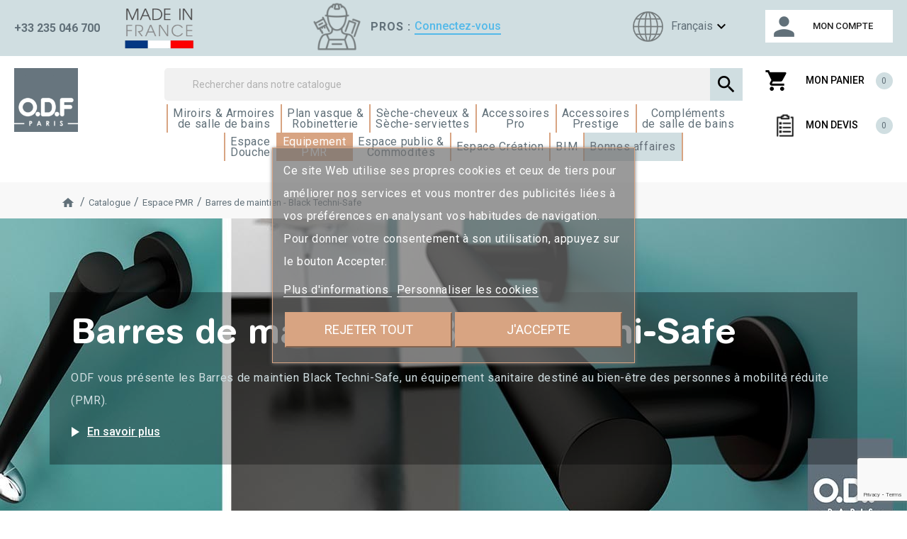

--- FILE ---
content_type: text/html; charset=utf-8
request_url: https://www.odf.fr/fr/261-barres-de-maintien-black-techni-safe
body_size: 22840
content:
<!doctype html>
<html lang="fr">

  <head>
    
      
  <meta charset="utf-8">


  <meta http-equiv="x-ua-compatible" content="ie=edge">



  <title>Barres de maintien Black Techni-Safe - Equipement sanitaire PMR</title>

  <meta name="description" content="Equipement sanitaire PMR Black Techni-Safe - Barres de maitien proposées par ODF. Accessoires pour la salle de bain de la gamme Black Techni-Safe - Equipement sanitaire pour les PMR.">
  <meta name="keywords" content="Accessoires de salle de bains,accessoires sanitaires,collectivités,Barre de relevage,barre de relèvement,barre de maintien,barre escamotable,main courante,arceau sécurité,chaise de douche,tabouret escamotable,tabouret de douche,tabouret,siège de douche">
        <link rel="canonical" href="https://www.odf.fr/fr/261-barres-de-maintien-black-techni-safe">
    
                  <link rel="alternate" href="https://www.odf.fr/fr/261-barres-de-maintien-black-techni-safe" hreflang="fr-fr">
                  <link rel="alternate" href="https://www.odf.fr/en/261-grab-bars-black-techni-safe" hreflang="en-us">
                  <link rel="alternate" href="https://www.odf.fr/de/261-haltegriffe-black-techni-safe" hreflang="de-de">
                  <link rel="alternate" href="https://www.odf.fr/es/261-barras-de-apoyo-black-techni-safe" hreflang="es-es">
                  <link rel="alternate" href="https://www.odf.fr/ru/261-barres-de-maintien-black-techni-safe" hreflang="ru-ru">
                  <link rel="alternate" href="https://www.odf.fr/nl/261-veiligheidsgrepen-black-techni-safe" hreflang="nl-nl">
        



  <meta name="viewport" content="width=device-width, initial-scale=1">



  <link rel="icon" type="image/vnd.microsoft.icon" href="https://www.odf.fr/img/favicon.ico?1629907892">
  <link rel="shortcut icon" type="image/x-icon" href="https://www.odf.fr/img/favicon.ico?1629907892">



    <link rel="stylesheet" href="https://www.odf.fr/themes/odf/assets/css/theme.css" type="text/css" media="all">
  <link rel="stylesheet" href="https://www.odf.fr/modules/blockreassurance/views/dist/front.css" type="text/css" media="all">
  <link rel="stylesheet" href="https://www.odf.fr/modules/ps_searchbar/ps_searchbar.css" type="text/css" media="all">
  <link rel="stylesheet" href="https://www.odf.fr/modules/ps_facetedsearch/views/dist/front.css" type="text/css" media="all">
  <link rel="stylesheet" href="/modules/creativeelements/views/lib/font-awesome/css/font-awesome.min.css?v=4.7.0" type="text/css" media="all">
  <link rel="stylesheet" href="/modules/creativeelements/views/css/animations.min.css?v=1.0.12" type="text/css" media="all">
  <link rel="stylesheet" href="/modules/creativeelements/views/css/frontend.min.css?v=1.0.12" type="text/css" media="all">
  <link rel="stylesheet" href="https://www.odf.fr/themes/odf/modules/prestablog/views/css/grid-for-1-7-module.css" type="text/css" media="all">
  <link rel="stylesheet" href="https://www.odf.fr/themes/odf/modules/prestablog/views/css/grid-for-1-7-module-widget.css" type="text/css" media="all">
  <link rel="stylesheet" href="https://www.odf.fr/themes/odf/modules/prestablog/views/css/blog1.css" type="text/css" media="all">
  <link rel="stylesheet" href="https://www.odf.fr/modules/pm_advancedtopmenu/views/css/pm_advancedtopmenu_base.css" type="text/css" media="all">
  <link rel="stylesheet" href="https://www.odf.fr/modules/pm_advancedtopmenu/views/css/pm_advancedtopmenu_product.css" type="text/css" media="all">
  <link rel="stylesheet" href="https://www.odf.fr/modules/pm_advancedtopmenu/views/css/pm_advancedtopmenu_global-1.css" type="text/css" media="all">
  <link rel="stylesheet" href="https://www.odf.fr/modules/pm_advancedtopmenu/views/css/pm_advancedtopmenu_advanced-1.css" type="text/css" media="all">
  <link rel="stylesheet" href="https://www.odf.fr/modules/pm_advancedtopmenu/views/css/pm_advancedtopmenu-1.css" type="text/css" media="all">
  <link rel="stylesheet" href="https://www.odf.fr/modules/powerfulformgenerator/views/css/contact-form-enhanced.css" type="text/css" media="all">
  <link rel="stylesheet" href="https://www.odf.fr/modules/powerfulformgenerator/views/css/contact-form-1.7.css" type="text/css" media="all">
  <link rel="stylesheet" href="https://www.odf.fr/modules/opartdevis/views/css/opartdevis_1.css" type="text/css" media="all">
  <link rel="stylesheet" href="https://www.odf.fr/modules/ecoregisteraddress//views/css/front.css" type="text/css" media="all">
  <link rel="stylesheet" href="https://www.odf.fr/modules/lgcookieslaw/views/css/front.css" type="text/css" media="all">
  <link rel="stylesheet" href="https://www.odf.fr/modules/lgcookieslaw/views/css/lgcookieslaw.css" type="text/css" media="all">
  <link rel="stylesheet" href="https://www.odf.fr/modules/ecologobygroup//views/css/front.css" type="text/css" media="all">
  <link rel="stylesheet" href="https://www.odf.fr/modules/quotes/css/quote.css" type="text/css" media="all">
  <link rel="stylesheet" href="https://www.odf.fr/js/jquery/ui/themes/base/minified/jquery-ui.min.css" type="text/css" media="all">
  <link rel="stylesheet" href="https://www.odf.fr/js/jquery/ui/themes/base/minified/jquery.ui.theme.min.css" type="text/css" media="all">
  <link rel="stylesheet" href="https://www.odf.fr/js/jquery/plugins/fancybox/jquery.fancybox.css" type="text/css" media="all">
  <link rel="stylesheet" href="https://www.odf.fr/modules/ps_imageslider/css/homeslider.css" type="text/css" media="all">
  <link rel="stylesheet" href="https://www.odf.fr/themes/odf/assets/css/custom.css" type="text/css" media="all">


<link rel="preconnect" href="https://fonts.gstatic.com">
<link href="https://fonts.googleapis.com/css2?family=Roboto:wght@100;300;400;500;700;900&display=swap" rel="stylesheet">


 
 
 <link rel="stylesheet" href="https://www.odf.fr/themes/odf/assets/css/owl.carousel.min.css" type="text/css">
 
 



  

  <script type="text/javascript">
        var adtm_activeLink = {"id":261,"type":"category"};
        var adtm_isToggleMode = true;
        var adtm_menuHamburgerSelector = "#menu-icon, .menu-icon";
        var adtm_stickyOnMobile = false;
        var ceFrontendConfig = {"isEditMode":"","stretchedSectionContainer":"","is_rtl":false};
        var lgcookieslaw_block = false;
        var lgcookieslaw_cookie_name = "__lglaw";
        var lgcookieslaw_position = "3";
        var lgcookieslaw_reload = false;
        var lgcookieslaw_session_time = "31536000";
        var order_button_content = "Cr\u00e9er un devis";
        var prestashop = {"cart":{"products":[],"totals":{"total":{"type":"total","label":"Total","amount":0,"value":"0,00\u00a0\u20ac"},"total_including_tax":{"type":"total","label":"Total TTC","amount":0,"value":"0,00\u00a0\u20ac"},"total_excluding_tax":{"type":"total","label":"Total HT :","amount":0,"value":"0,00\u00a0\u20ac"}},"subtotals":{"products":{"type":"products","label":"Sous-total","amount":0,"value":"0,00\u00a0\u20ac"},"discounts":null,"shipping":{"type":"shipping","label":"Livraison","amount":0,"value":""},"tax":{"type":"tax","label":"Taxes","amount":0,"value":"0,00\u00a0\u20ac"}},"products_count":0,"summary_string":"0 articles","vouchers":{"allowed":1,"added":[]},"discounts":[],"minimalPurchase":0,"minimalPurchaseRequired":""},"currency":{"id":1,"name":"Euro","iso_code":"EUR","iso_code_num":"978","sign":"\u20ac"},"customer":{"lastname":null,"firstname":null,"email":null,"birthday":null,"newsletter":null,"newsletter_date_add":null,"optin":null,"website":null,"company":null,"siret":null,"ape":null,"is_logged":false,"gender":{"type":null,"name":null},"addresses":[]},"language":{"name":"Fran\u00e7ais (French)","iso_code":"fr","locale":"fr-FR","language_code":"fr-fr","is_rtl":"0","date_format_lite":"d\/m\/Y","date_format_full":"d\/m\/Y H:i","id":1},"page":{"title":"","canonical":"https:\/\/www.odf.fr\/fr\/261-barres-de-maintien-black-techni-safe","meta":{"title":"Barres de maintien Black Techni-Safe - Equipement sanitaire PMR","description":"Equipement sanitaire PMR Black Techni-Safe - Barres de maitien propos\u00e9es par ODF. Accessoires pour la salle de bain de la gamme Black Techni-Safe - Equipement sanitaire pour les PMR.","keywords":"Accessoires de salle de bains,accessoires sanitaires,collectivit\u00e9s,Barre de relevage,barre de rel\u00e8vement,barre de maintien,barre escamotable,main courante,arceau s\u00e9curit\u00e9,chaise de douche,tabouret escamotable,tabouret de douche,tabouret,si\u00e8ge de douche","robots":"index"},"page_name":"category","body_classes":{"lang-fr":true,"lang-rtl":false,"country-US":true,"currency-EUR":true,"layout-left-column":true,"page-category":true,"tax-display-disabled":true,"category-id-261":true,"category-Barres de maintien - Black Techni-Safe":true,"category-id-parent-6":true,"category-depth-level-4":true},"admin_notifications":[]},"shop":{"name":"ODF Paris","logo":"https:\/\/www.odf.fr\/img\/odf-paris-logo-1616582061.jpg","stores_icon":"https:\/\/www.odf.fr\/img\/logo_stores.gif","favicon":"https:\/\/www.odf.fr\/img\/favicon.ico"},"urls":{"base_url":"https:\/\/www.odf.fr\/","current_url":"https:\/\/www.odf.fr\/fr\/261-barres-de-maintien-black-techni-safe","shop_domain_url":"https:\/\/www.odf.fr","img_ps_url":"https:\/\/www.odf.fr\/img\/","img_cat_url":"https:\/\/www.odf.fr\/img\/c\/","img_lang_url":"https:\/\/www.odf.fr\/img\/l\/","img_prod_url":"https:\/\/www.odf.fr\/img\/p\/","img_manu_url":"https:\/\/www.odf.fr\/img\/m\/","img_sup_url":"https:\/\/www.odf.fr\/img\/su\/","img_ship_url":"https:\/\/www.odf.fr\/img\/s\/","img_store_url":"https:\/\/www.odf.fr\/img\/st\/","img_col_url":"https:\/\/www.odf.fr\/img\/co\/","img_url":"https:\/\/www.odf.fr\/themes\/odf\/assets\/img\/","css_url":"https:\/\/www.odf.fr\/themes\/odf\/assets\/css\/","js_url":"https:\/\/www.odf.fr\/themes\/odf\/assets\/js\/","pic_url":"https:\/\/www.odf.fr\/upload\/","pages":{"address":"https:\/\/www.odf.fr\/fr\/adresse","addresses":"https:\/\/www.odf.fr\/fr\/adresses","authentication":"https:\/\/www.odf.fr\/fr\/authentification","cart":"https:\/\/www.odf.fr\/fr\/panier","category":"https:\/\/www.odf.fr\/fr\/index.php?controller=category","cms":"https:\/\/www.odf.fr\/fr\/index.php?controller=cms","contact":"https:\/\/www.odf.fr\/fr\/contactez-odf-1","discount":"https:\/\/www.odf.fr\/fr\/bons-de-reduction","guest_tracking":"https:\/\/www.odf.fr\/fr\/suivi-commande-invite","history":"https:\/\/www.odf.fr\/fr\/historique-des-commandes","identity":"https:\/\/www.odf.fr\/fr\/identite","index":"https:\/\/www.odf.fr\/fr\/","my_account":"https:\/\/www.odf.fr\/fr\/mon-compte","order_confirmation":"https:\/\/www.odf.fr\/fr\/confirmation-commande","order_detail":"https:\/\/www.odf.fr\/fr\/index.php?controller=order-detail","order_follow":"https:\/\/www.odf.fr\/fr\/details-de-la-commande","order":"https:\/\/www.odf.fr\/fr\/commande","order_return":"https:\/\/www.odf.fr\/fr\/index.php?controller=order-return","order_slip":"https:\/\/www.odf.fr\/fr\/avoirs","pagenotfound":"https:\/\/www.odf.fr\/fr\/page-non-trouvee","password":"https:\/\/www.odf.fr\/fr\/mot-de-passe-oublie","pdf_invoice":"https:\/\/www.odf.fr\/fr\/index.php?controller=pdf-invoice","pdf_order_return":"https:\/\/www.odf.fr\/fr\/index.php?controller=pdf-order-return","pdf_order_slip":"https:\/\/www.odf.fr\/fr\/index.php?controller=pdf-order-slip","prices_drop":"https:\/\/www.odf.fr\/fr\/promotions","product":"https:\/\/www.odf.fr\/fr\/index.php?controller=product","search":"https:\/\/www.odf.fr\/fr\/recherche","sitemap":"https:\/\/www.odf.fr\/fr\/plan-du-site","stores":"https:\/\/www.odf.fr\/fr\/magasins","supplier":"https:\/\/www.odf.fr\/fr\/fournisseurs","register":"https:\/\/www.odf.fr\/fr\/authentification?create_account=1","order_login":"https:\/\/www.odf.fr\/fr\/commande?login=1"},"alternative_langs":{"fr-fr":"https:\/\/www.odf.fr\/fr\/261-barres-de-maintien-black-techni-safe","en-us":"https:\/\/www.odf.fr\/en\/261-grab-bars-black-techni-safe","de-de":"https:\/\/www.odf.fr\/de\/261-haltegriffe-black-techni-safe","es-es":"https:\/\/www.odf.fr\/es\/261-barras-de-apoyo-black-techni-safe","ru-ru":"https:\/\/www.odf.fr\/ru\/261-barres-de-maintien-black-techni-safe","nl-nl":"https:\/\/www.odf.fr\/nl\/261-veiligheidsgrepen-black-techni-safe"},"theme_assets":"\/themes\/odf\/assets\/","actions":{"logout":"https:\/\/www.odf.fr\/fr\/?mylogout="},"no_picture_image":{"bySize":{"cart_default":{"url":"https:\/\/www.odf.fr\/img\/p\/fr-default-cart_default.jpg","width":125,"height":125},"home_default":{"url":"https:\/\/www.odf.fr\/img\/p\/fr-default-home_default.jpg","width":180,"height":180},"small_default":{"url":"https:\/\/www.odf.fr\/img\/p\/fr-default-small_default.jpg","width":255,"height":255},"medium_default":{"url":"https:\/\/www.odf.fr\/img\/p\/fr-default-medium_default.jpg","width":452,"height":452},"large_default":{"url":"https:\/\/www.odf.fr\/img\/p\/fr-default-large_default.jpg","width":800,"height":800}},"small":{"url":"https:\/\/www.odf.fr\/img\/p\/fr-default-cart_default.jpg","width":125,"height":125},"medium":{"url":"https:\/\/www.odf.fr\/img\/p\/fr-default-small_default.jpg","width":255,"height":255},"large":{"url":"https:\/\/www.odf.fr\/img\/p\/fr-default-large_default.jpg","width":800,"height":800},"legend":""}},"configuration":{"display_taxes_label":false,"display_prices_tax_incl":false,"is_catalog":false,"show_prices":true,"opt_in":{"partner":false},"quantity_discount":{"type":"price","label":"Prix unitaire"},"voucher_enabled":1,"return_enabled":0},"field_required":[],"breadcrumb":{"links":[{"title":"Page d'accueil","url":"https:\/\/www.odf.fr\/fr\/"},{"title":"Catalogue","url":"https:\/\/www.odf.fr\/fr\/179-catalogue"},{"title":"Espace PMR","url":"https:\/\/www.odf.fr\/fr\/6-espace-pmr"},{"title":"Barres de maintien - Black Techni-Safe","url":"https:\/\/www.odf.fr\/fr\/261-barres-de-maintien-black-techni-safe"}],"count":4},"link":{"protocol_link":"https:\/\/","protocol_content":"https:\/\/"},"time":1769979103,"static_token":"27ae13a4247dd03ecc6a46cd73acea66","token":"f639224f52ccb3839514167d11f9c91c","debug":false};
        var psemailsubscription_subscription = "https:\/\/www.odf.fr\/fr\/module\/ps_emailsubscription\/subscription";
        var psr_icon_color = "#F19D76";
        var quotes_ajax_url = "panier-devis";
      </script>

<script type="text/javascript" src="https://www.odf.fr/themes/odf/assets/js/owl.carousel.min.js"></script>



  <script async src="https://www.googletagmanager.com/gtag/js?id=UA-35260211-1"></script>
<script>
  window.dataLayer = window.dataLayer || [];
  function gtag(){dataLayer.push(arguments);}
  gtag('js', new Date());
  gtag(
    'config',
    'UA-35260211-1',
    {
      'debug_mode':false
                      }
  );
</script>

<script src="https://cdn.brevo.com/js/sdk-loader.js" async></script>
<script>
    window.Brevo = window.Brevo || [];
    Brevo.push([
        "init",
        {
            client_key: "0i93snhs6dq5psha1fz0dr1l",
            email_id: "",
        },
    ]);
</script>

<meta name="idx" content="PSIDSHOP2026-AIX69647872637573746f6d726566-AIX69647872637573746f6d726566">
<script>
    var googlecaptchasitekey = "6LdsZuMpAAAAAHERRMTX4iKluc1QfyfiwIEgq-WJ";
</script>




    
  </head>

  <body id="category" class="lang-fr country-us currency-eur layout-left-column page-category tax-display-disabled category-id-261 category-barres-de-maintien-black-techni-safe category-id-parent-6 category-depth-level-4">

    
      
    

    <main>
      
              

      <header id="header">
        
          
  <div class="header-banner">
    
  </div>



  <nav class="header-nav">
    <div class="container">
      <div class="row">
        <div class="header-nav-content">
          <div class="col-md-5 col-xl-8 col-xs-12 left-nav-col">
            <div id="_desktop_contact_link">
  <div id="contact-link">
          	  
	    <span class="text-seo-header"> Conseil au</span>
	  
	 <!-- <span class="material-icons">
call
</span>-->

<span class="phone-odf-header">
      <span>+33 235 046 700</span>
	
	  </span>
	  
      </div>
  
  
</div>

<div id="banner-header-nav" class="hidden-lg-down">

<img src="https://www.odf.fr/themes/odf/assets/img/made-in-france.png" width="167" height="64" alt="made in france" />

<div class="pro-link-header-nav">

<span class="title-pro-link-top">PROS : </span>

  <a href="https://www.odf.fr/fr/authentification?back=my-account">Connectez-vous</a>
 
<span class="text-pro-link-top">pour accéder à vos tarifs privilégiés</span>



</div>











          </div>



        </div>
        <div class="col-md-7 col-xl-4 right-nav">
          <div id="_desktop_language_selector">
  <div class="language-selector-wrapper">
    <span id="language-selector-label" class="hidden-md-up">Langues:</span>
    <div class="language-selector dropdown js-dropdown">
      <button data-toggle="dropdown" class="hidden-sm-down btn-unstyle" aria-haspopup="true" aria-expanded="false" aria-label="Sélecteur de langue">
        <span class="expand-more">Français</span>
        <span class="material-icons">
expand_more
</span>
      </button>
      <ul class="dropdown-menu hidden-sm-down" aria-labelledby="language-selector-label">
                  <li  class="current" >
            <a href="https://www.odf.fr/fr/261-barres-de-maintien-black-techni-safe" class="dropdown-item" data-iso-code="fr">Français</a>
          </li>
                  <li >
            <a href="https://www.odf.fr/en/261-grab-bars-black-techni-safe" class="dropdown-item" data-iso-code="en">English</a>
          </li>
                  <li >
            <a href="https://www.odf.fr/de/261-haltegriffe-black-techni-safe" class="dropdown-item" data-iso-code="de">Deutsch</a>
          </li>
                  <li >
            <a href="https://www.odf.fr/es/261-barras-de-apoyo-black-techni-safe" class="dropdown-item" data-iso-code="es">Español</a>
          </li>
                  <li >
            <a href="https://www.odf.fr/ru/261-barres-de-maintien-black-techni-safe" class="dropdown-item" data-iso-code="ru">Русский</a>
          </li>
                  <li >
            <a href="https://www.odf.fr/nl/261-veiligheidsgrepen-black-techni-safe" class="dropdown-item" data-iso-code="nl">Nederlands</a>
          </li>
              </ul>
      <select class="link hidden-md-up" aria-labelledby="language-selector-label">
                  <option value="https://www.odf.fr/fr/261-barres-de-maintien-black-techni-safe" selected="selected" data-iso-code="fr">
            Français
          </option>
                  <option value="https://www.odf.fr/en/261-grab-bars-black-techni-safe" data-iso-code="en">
            English
          </option>
                  <option value="https://www.odf.fr/de/261-haltegriffe-black-techni-safe" data-iso-code="de">
            Deutsch
          </option>
                  <option value="https://www.odf.fr/es/261-barras-de-apoyo-black-techni-safe" data-iso-code="es">
            Español
          </option>
                  <option value="https://www.odf.fr/ru/261-barres-de-maintien-black-techni-safe" data-iso-code="ru">
            Русский
          </option>
                  <option value="https://www.odf.fr/nl/261-veiligheidsgrepen-black-techni-safe" data-iso-code="nl">
            Nederlands
          </option>
              </select>
    </div>
  </div>
</div>
<div id="_desktop_user_info">
  <div class="user-info">
          <a class="account btn btn-secondary"
        href="https://www.odf.fr/fr/mon-compte"
        title="Se connecter à votre compte client"
        rel="nofollow"
      >
       <span class="material-icons">
person
</span>
        <span class="hidden-sm-down title-account">Mon compte</span>
      </a>
      </div>
</div>

        </div>
      </div>
      <div class="hidden-md-up text-sm-center mobile">
        <div class="float-xs-left" id="menu-icon">
          <i class="material-icons d-inline">&#xE5D2;</i>
        </div>
        <div class="float-xs-right" id="_mobile_cart"></div>
        <div class="float-xs-right" id="_mobile_user_info"></div>
        <div class="top-logo" id="_mobile_logo"></div>
        <div class="clearfix"></div>
      </div>
    </div>
    </div>
  </nav>




  <div class="header-top">
    <div class="container">
        <div class="row">
            <div class="col-md-2 hidden-sm-down" id="_desktop_logo">
                                    <a href="https://www.odf.fr/">
                        <img class="logo img-responsive" src="https://www.odf.fr/img/odf-paris-logo-1616582061.jpg" alt="ODF Paris">
                    </a>
                                
            </div>

            <div class="col-md-8 col-sm-12" >
                               
                <!-- Encapsulation du contenu du hook -->
                <div class="menu-wrapper">
                    <!-- Block search module TOP -->
<div id="search_widget" class="search-widget" data-search-controller-url="//www.odf.fr/fr/recherche">
	<form method="get" action="//www.odf.fr/fr/recherche">
		<input type="hidden" name="controller" value="search">
		<input type="text" name="s" value="" placeholder="Rechercher dans notre catalogue" aria-label="Rechercher">
		<button type="submit">
			<i class="material-icons search">&#xE8B6;</i>
      <span class="hidden-xl-down">Rechercher</span>
		</button>
	</form>
</div>
<!-- /Block search module TOP -->
<!-- MODULE PM_AdvancedTopMenu || Presta-Module.com -->
<div id="_desktop_top_menu" class="adtm_menu_container ">
	<div id="adtm_menu" data-open-method="1" class="" data-active-id="261" data-active-type="category">
		<div id="adtm_menu_inner" class="clearfix advtm_open_on_hover">
			<ul id="menu">
								<li class="li-niveau1 advtm_menu_toggle">
					<a href="#" class="a-niveau1 adtm_toggle_menu_button"><span class="advtm_menu_span adtm_toggle_menu_button_text">Menu</span></a>
				</li>
																		
																																																								<li class="li-niveau1 advtm_menu_12 sub">
						<a
    href="https://www.odf.fr/fr/185-miroirs-armoires-de-salle-de-bains"
    title="Miroirs &amp;  Armoires
de salle de bains"
        class=" a-multiline a-niveau1"
     data-type="category"     data-id="185">

    <span class="advtm_menu_span advtm_menu_span_12">
Miroirs &  Armoires<br />
de salle de bains
    </span>

</a>
											<div class="adtm_sub">
													<table class="columnWrapTable">
							<tr>
																							
																<td class="adtm_column_wrap_td advtm_column_wrap_td_18">
									<div class="adtm_column_wrap advtm_column_wrap_18">
																			<div class="adtm_column_wrap_sizer">&nbsp;</div>
																																																												<div class="adtm_column adtm_column_95">
																																		<span class="column_wrap_title">
												<a
    href="https://www.odf.fr/fr/185-miroirs-armoires-de-salle-de-bains"
    title="Miroirs &amp; Armoires de salle de bains"
        class="  "
     data-type="category"     data-id="185">

Miroirs & Armoires de salle de bains

</a>
											</span>
																																															<ul class="adtm_elements adtm_elements_95">
																																																																			<li class="">
													<a
    href="https://www.odf.fr/fr/195-miroirs-retro-eclaires"
    title="Miroirs rétro-éclairés"
        class="  "
     data-type="category"     data-id="195">

Miroirs rétro-éclairés

</a>
												</li>
																																																																																	<li class="">
													<a
    href="https://www.odf.fr/fr/259-miroirs-retro-eclaires-encadres"
    title="Miroirs rétro-éclairés encadrés"
        class="  "
     data-type="category"     data-id="259">

Miroirs rétro-éclairés encadrés

</a>
												</li>
																																																																																	<li class="">
													<a
    href="https://www.odf.fr/fr/33-miroirs-5mm"
    title="Miroirs 5mm"
        class="  "
     data-type="category"     data-id="33">

Miroirs 5mm

</a>
												</li>
																																																																																	<li class="">
													<a
    href="https://www.odf.fr/fr/196-miroirs-grossissants-retro-eclaires"
    title="Miroirs grossissants rétro-éclairés"
        class="  "
     data-type="category"     data-id="196">

Miroirs grossissants rétro-éclairés

</a>
												</li>
																																																																																	<li class="">
													<a
    href="https://www.odf.fr/fr/53-miroirs-grossissants"
    title="Miroirs grossissants"
        class="  "
     data-type="category"     data-id="53">

Miroirs grossissants

</a>
												</li>
																																																																																	<li class="">
													<a
    href="https://www.odf.fr/fr/130-armoires-de-toilette"
    title="Armoires de toilette"
        class="  "
     data-type="category"     data-id="130">

Armoires de toilette

</a>
												</li>
																																																																																	<li class="">
													<a
    href="https://www.odf.fr/fr/211-meubles-colonnes"
    title="Meubles colonnes"
        class="  "
     data-type="category"     data-id="211">

Meubles colonnes

</a>
												</li>
																																						</ul>
																																	</div>
																																																</div>
								</td>
																															
																<td class="adtm_column_wrap_td advtm_column_wrap_td_19">
									<div class="adtm_column_wrap advtm_column_wrap_19">
																			<div class="adtm_column_wrap_sizer">&nbsp;</div>
																																																												<div class="adtm_column adtm_column_96">
																																		<span class="column_wrap_title">
												<a
    href="#"
    title=""
        class="adtm_unclickable  "
        >

<img src="//www.odf.fr/modules/pm_advancedtopmenu/column_icons/96-fr.jpg"alt=""title="" width="600" height="338"class="adtm_menu_icon img-responsive img-fluid"loading="lazy"/>

</a>
											</span>
																																																									</div>
																																																</div>
								</td>
																						</tr>
						</table>
												</div>
										</li>
																			
																																																								<li class="li-niveau1 advtm_menu_14 sub">
						<a
    href="https://www.odf.fr/fr/188-plan-vasque-robinetterie"
    title="Plan vasque &amp;
Robinetterie
"
        class=" a-multiline a-niveau1"
     data-type="category"     data-id="188">

    <span class="advtm_menu_span advtm_menu_span_14">
Plan vasque &<br />
Robinetterie<br />

    </span>

</a>
											<div class="adtm_sub">
													<table class="columnWrapTable">
							<tr>
																							
																<td class="adtm_column_wrap_td advtm_column_wrap_td_25">
									<div class="adtm_column_wrap advtm_column_wrap_25">
																			<div class="adtm_column_wrap_sizer">&nbsp;</div>
																																																												<div class="adtm_column adtm_column_102">
																																		<span class="column_wrap_title">
												<a
    href="https://www.odf.fr/fr/188-plan-vasque-robinetterie"
    title="Plan vasque &amp; Robinetterie"
        class="  "
     data-type="category"     data-id="188">

Plan vasque & Robinetterie

</a>
											</span>
																																															<ul class="adtm_elements adtm_elements_102">
																																																																			<li class="">
													<a
    href="https://www.odf.fr/fr/256-meuble-vasque"
    title="Meuble vasque"
        class="  "
     data-type="category"     data-id="256">

Meuble vasque

</a>
												</li>
																																																																																	<li class="">
													<a
    href="https://www.odf.fr/fr/236-plan-vasque-suspendu"
    title="Plan vasque suspendu"
        class="  "
     data-type="category"     data-id="236">

Plan vasque suspendu

</a>
												</li>
																																																																																	<li class="">
													<a
    href="https://www.odf.fr/fr/192-accessoires-pour-plan-vasque"
    title="Accessoires pour plan-vasque"
        class="  "
     data-type="category"     data-id="192">

Accessoires pour plan-vasque

</a>
												</li>
																																																																																	<li class="">
													<a
    href="https://www.odf.fr/fr/183-vasques"
    title="Vasques"
        class="  "
     data-type="category"     data-id="183">

Vasques

</a>
												</li>
																																																																																	<li class="">
													<a
    href="https://www.odf.fr/fr/76-robinetterie-vasque"
    title="Robinetterie Vasque"
        class="  "
     data-type="category"     data-id="76">

Robinetterie Vasque

</a>
												</li>
																																						</ul>
																																	</div>
																																																</div>
								</td>
																															
																<td class="adtm_column_wrap_td advtm_column_wrap_td_26">
									<div class="adtm_column_wrap advtm_column_wrap_26">
																			<div class="adtm_column_wrap_sizer">&nbsp;</div>
																																																												<div class="adtm_column adtm_column_103">
																																		<span class="column_wrap_title">
												<a
    href="#"
    title=""
        class="adtm_unclickable  "
        >

<img src="//www.odf.fr/modules/pm_advancedtopmenu/column_icons/103-fr.jpg"alt=""title="" width="600" height="338"class="adtm_menu_icon img-responsive img-fluid"loading="lazy"/>

</a>
											</span>
																																																									</div>
																																																</div>
								</td>
																						</tr>
						</table>
												</div>
										</li>
																			
																																																								<li class="li-niveau1 advtm_menu_13 sub">
						<a
    href="https://www.odf.fr/fr/186-seche-cheveux-seche-serviettes"
    title="Sèche-cheveux &amp;
Sèche-serviettes"
        class=" a-multiline a-niveau1"
     data-type="category"     data-id="186">

    <span class="advtm_menu_span advtm_menu_span_13">
Sèche-cheveux &<br />
Sèche-serviettes
    </span>

</a>
											<div class="adtm_sub">
													<table class="columnWrapTable">
							<tr>
																							
																<td class="adtm_column_wrap_td advtm_column_wrap_td_22">
									<div class="adtm_column_wrap advtm_column_wrap_22">
																			<div class="adtm_column_wrap_sizer">&nbsp;</div>
																																																												<div class="adtm_column adtm_column_99">
																																		<span class="column_wrap_title">
												<a
    href="https://www.odf.fr/fr/186-seche-cheveux-seche-serviettes"
    title="Sèche-cheveux &amp; Sèche-serviettes"
        class="  "
     data-type="category"     data-id="186">

Sèche-cheveux & Sèche-serviettes

</a>
											</span>
																																															<ul class="adtm_elements adtm_elements_99">
																																																																			<li class="">
													<a
    href="https://www.odf.fr/fr/74-seche-cheveux"
    title="Sèche-cheveux"
        class="  "
     data-type="category"     data-id="74">

Sèche-cheveux

</a>
												</li>
																																																																																	<li class="">
													<a
    href="https://www.odf.fr/fr/187-seche-serviettes-electriques-basse-consommation"
    title="Sèche-serviettes électriques - Basse consommation"
        class="  "
     data-type="category"     data-id="187">

Sèche-serviettes électriques - Basse consommation

</a>
												</li>
																																																																																	<li class="">
													<a
    href="https://www.odf.fr/fr/75-seche-serviettes-electriques-laiton"
    title="Sèche-serviettes électriques - Laiton"
        class="  "
     data-type="category"     data-id="75">

Sèche-serviettes électriques - Laiton

</a>
												</li>
																																																																																	<li class="">
													<a
    href="https://www.odf.fr/fr/content/13-norme-pour-l-implantation-des-appareils-electriques"
    title="Rappel des normes pour l&#039;implantation des appareils électriques"
        class="  "
     data-type="cms"     data-id="13">

Rappel des normes pour l'implantation des appareils électriques

</a>
												</li>
																																						</ul>
																																	</div>
																																																</div>
								</td>
																															
																<td class="adtm_column_wrap_td advtm_column_wrap_td_23">
									<div class="adtm_column_wrap advtm_column_wrap_23">
																			<div class="adtm_column_wrap_sizer">&nbsp;</div>
																																																												<div class="adtm_column adtm_column_100">
																																		<span class="column_wrap_title">
												<a
    href="#"
    title=""
        class="adtm_unclickable  "
        >

<img src="//www.odf.fr/modules/pm_advancedtopmenu/column_icons/100-fr.jpg"alt=""title="" width="600" height="338"class="adtm_menu_icon img-responsive img-fluid"loading="lazy"/>

</a>
											</span>
																																																									</div>
																																																</div>
								</td>
																						</tr>
						</table>
												</div>
										</li>
																			
																																																								<li class="li-niveau1 advtm_menu_16 sub">
						<a
    href="https://www.odf.fr/fr/3-accessoires-pro"
    title="Accessoires 
Pro"
        class=" a-multiline a-niveau1"
     data-type="category"     data-id="3">

    <span class="advtm_menu_span advtm_menu_span_16">
Accessoires <br />
Pro
    </span>

</a>
											<div class="adtm_sub">
													<table class="columnWrapTable">
							<tr>
																							
																<td class="adtm_column_wrap_td advtm_column_wrap_td_28">
									<div class="adtm_column_wrap advtm_column_wrap_28">
																			<div class="adtm_column_wrap_sizer">&nbsp;</div>
																																																												<div class="adtm_column adtm_column_105">
																																		<span class="column_wrap_title">
												<a
    href="https://www.odf.fr/fr/3-accessoires-pro"
    title="Accessoires Pro"
        class="  "
     data-type="category"     data-id="3">

Accessoires Pro

</a>
											</span>
																																															<ul class="adtm_elements adtm_elements_105">
																																																																			<li class="">
													<a
    href="https://www.odf.fr/fr/501-accessoires-de-salle-de-bains-hotel-black-color-nautic"
    title="Accessoires de salle de bains hôtel - Black &amp; Color Nautic"
        class="  "
     data-type="category"     data-id="501">

Accessoires de salle de bains hôtel - Black & Color Nautic

</a>
												</li>
																																																																																	<li class="">
													<a
    href="https://www.odf.fr/fr/502-accessoires-de-salle-de-bains-hotel-black-color-techni-line"
    title="Accessoires de salle de bains hôtel - Black &amp; Color Techni-Line"
        class="  "
     data-type="category"     data-id="502">

Accessoires de salle de bains hôtel - Black & Color Techni-Line

</a>
												</li>
																																																																																	<li class="">
													<a
    href="https://www.odf.fr/fr/503-accessoires-de-salle-de-bains-hotel-black-color-minimalist"
    title="Accessoires de salle de bains hôtel - Black &amp; Color Minimalist"
        class="  "
     data-type="category"     data-id="503">

Accessoires de salle de bains hôtel - Black & Color Minimalist

</a>
												</li>
																																																																																	<li class="">
													<a
    href="https://www.odf.fr/fr/19-accessoires-de-salle-de-bains-hotel-techni-line"
    title="Accessoires de salle de bains hôtel - Techni-Line"
        class="  "
     data-type="category"     data-id="19">

Accessoires de salle de bains hôtel - Techni-Line

</a>
												</li>
																																																																																	<li class="">
													<a
    href="https://www.odf.fr/fr/21-accessoires-de-salle-de-bains-hotel-minimalist"
    title="Accessoires de salle de bains hôtel - Minimalist"
        class="  "
     data-type="category"     data-id="21">

Accessoires de salle de bains hôtel - Minimalist

</a>
												</li>
																																																																																	<li class="">
													<a
    href="https://www.odf.fr/fr/18-accessoires-de-salle-de-bains-hotel-new-corner"
    title="Accessoires de salle de bains hôtel - New Corner"
        class="  "
     data-type="category"     data-id="18">

Accessoires de salle de bains hôtel - New Corner

</a>
												</li>
																																						</ul>
																																	</div>
																																																</div>
								</td>
																															
																<td class="adtm_column_wrap_td advtm_column_wrap_td_27">
									<div class="adtm_column_wrap advtm_column_wrap_27">
																			<div class="adtm_column_wrap_sizer">&nbsp;</div>
																																																												<div class="adtm_column adtm_column_104">
																																		<span class="column_wrap_title">
												<a
    href="https://www.odf.fr/fr/3-accessoires-pro"
    title="Accessoires Pro"
        class="  "
     data-type="category"     data-id="3">

Accessoires Pro

</a>
											</span>
																																															<ul class="adtm_elements adtm_elements_104">
																																																																			<li class="">
													<a
    href="https://www.odf.fr/fr/17-accessoires-de-salle-de-bains-hotel-skyline"
    title="Accessoires de salle de bains hôtel - Skyline"
        class="  "
     data-type="category"     data-id="17">

Accessoires de salle de bains hôtel - Skyline

</a>
												</li>
																																																																																	<li class="">
													<a
    href="https://www.odf.fr/fr/13-accessoires-de-salle-de-bains-hotel-skyline-plus"
    title="Accessoires de salle de bains hôtel - Skyline Plus"
        class="  "
     data-type="category"     data-id="13">

Accessoires de salle de bains hôtel - Skyline Plus

</a>
												</li>
																																																																																	<li class="">
													<a
    href="https://www.odf.fr/fr/12-accessoires-de-salle-de-bains-hotel-oceane"
    title="Accessoires de salle de bains hôtel - Océane"
        class="  "
     data-type="category"     data-id="12">

Accessoires de salle de bains hôtel - Océane

</a>
												</li>
																																																																																	<li class="">
													<a
    href="https://www.odf.fr/fr/85-accessoires-de-salle-de-bains-hotel-continental"
    title="Accessoires de salle de bains hôtel - Continental"
        class="  "
     data-type="category"     data-id="85">

Accessoires de salle de bains hôtel - Continental

</a>
												</li>
																																																																																	<li class="">
													<a
    href="https://www.odf.fr/fr/86-accessoires-de-salle-de-bains-hotel-continental-robinetterie"
    title="Accessoires de salle de bains hôtel - Continental Robinetterie"
        class="  "
     data-type="category"     data-id="86">

Accessoires de salle de bains hôtel - Continental Robinetterie

</a>
												</li>
																																						</ul>
																																	</div>
																																																</div>
								</td>
																						</tr>
						</table>
												</div>
										</li>
																			
																																																								<li class="li-niveau1 advtm_menu_17 sub">
						<a
    href="https://www.odf.fr/fr/229-accessoires-prestige"
    title="Accessoires
Prestige"
        class=" a-multiline a-niveau1"
     data-type="category"     data-id="229">

    <span class="advtm_menu_span advtm_menu_span_17">
Accessoires<br />
Prestige
    </span>

</a>
											<div class="adtm_sub">
													<table class="columnWrapTable">
							<tr>
																							
																<td class="adtm_column_wrap_td advtm_column_wrap_td_31">
									<div class="adtm_column_wrap advtm_column_wrap_31">
																			<div class="adtm_column_wrap_sizer">&nbsp;</div>
																																																												<div class="adtm_column adtm_column_108">
																																		<span class="column_wrap_title">
												<a
    href="https://www.odf.fr/fr/229-accessoires-prestige"
    title="Accessoires Prestige"
        class="  "
     data-type="category"     data-id="229">

Accessoires Prestige

</a>
											</span>
																																															<ul class="adtm_elements adtm_elements_108">
																																																																			<li class="">
													<a
    href="https://www.odf.fr/fr/11-accessoires-de-salle-de-bains-luxe-palace"
    title="Accessoires de salle de bains luxe - Palace"
        class="  "
     data-type="category"     data-id="11">

Accessoires de salle de bains luxe - Palace

</a>
												</li>
																																																																																	<li class="">
													<a
    href="https://www.odf.fr/fr/225-accessoires-de-salle-de-bains-luxe-palace-plus"
    title="Accessoires de salle de bains luxe - Palace Plus"
        class="  "
     data-type="category"     data-id="225">

Accessoires de salle de bains luxe - Palace Plus

</a>
												</li>
																																																																																	<li class="">
													<a
    href="https://www.odf.fr/fr/220-accessoires-de-salle-de-bains-luxe-castle"
    title="Accessoires de salle de bains luxe - Castle"
        class="  "
     data-type="category"     data-id="220">

Accessoires de salle de bains luxe - Castle

</a>
												</li>
																																																																																	<li class="">
													<a
    href="https://www.odf.fr/fr/15-accessoires-de-salle-de-bains-luxe-modern-palace"
    title="Accessoires de salle de bains luxe - Modern Palace"
        class="  "
     data-type="category"     data-id="15">

Accessoires de salle de bains luxe - Modern Palace

</a>
												</li>
																																																																																	<li class="">
													<a
    href="https://www.odf.fr/fr/221-accessoires-de-salle-de-bains-luxe-golden-palace-plus"
    title="Accessoires de salle de bains luxe - Golden Palace Plus"
        class="  "
     data-type="category"     data-id="221">

Accessoires de salle de bains luxe - Golden Palace Plus

</a>
												</li>
																																																																																	<li class="">
													<a
    href="https://www.odf.fr/fr/16-accessoires-de-salle-de-bains-luxe-palace-complements"
    title="Accessoires de salle de bains luxe - Palace Compléments"
        class="  "
     data-type="category"     data-id="16">

Accessoires de salle de bains luxe - Palace Compléments

</a>
												</li>
																																																																																	<li class="">
													<a
    href="https://www.odf.fr/fr/231-accessoires-de-salle-de-bains-luxe-palace-robinetterie"
    title="Accessoires de salle de bains luxe - Palace Robinetterie"
        class="  "
     data-type="category"     data-id="231">

Accessoires de salle de bains luxe - Palace Robinetterie

</a>
												</li>
																																						</ul>
																																	</div>
																																																</div>
								</td>
																															
																<td class="adtm_column_wrap_td advtm_column_wrap_td_32">
									<div class="adtm_column_wrap advtm_column_wrap_32">
																			<div class="adtm_column_wrap_sizer">&nbsp;</div>
																																																												<div class="adtm_column adtm_column_109">
																																		<span class="column_wrap_title">
												<a
    href="#"
    title=""
        class="adtm_unclickable  "
        >

<img src="//www.odf.fr/modules/pm_advancedtopmenu/column_icons/109-fr.jpg"alt=""title="" width="600" height="338"class="adtm_menu_icon img-responsive img-fluid"loading="lazy"/>

</a>
											</span>
																																																									</div>
																																																</div>
								</td>
																						</tr>
						</table>
												</div>
										</li>
																			
																																																								<li class="li-niveau1 advtm_menu_18 sub">
						<a
    href="https://www.odf.fr/fr/4-complements-de-salle-de-bains"
    title="Compléments
de salle de bains"
        class=" a-multiline a-niveau1"
     data-type="category"     data-id="4">

    <span class="advtm_menu_span advtm_menu_span_18">
Compléments<br />
de salle de bains
    </span>

</a>
											<div class="adtm_sub">
													<table class="columnWrapTable">
							<tr>
																							
																<td class="adtm_column_wrap_td advtm_column_wrap_td_34">
									<div class="adtm_column_wrap advtm_column_wrap_34">
																			<div class="adtm_column_wrap_sizer">&nbsp;</div>
																																																												<div class="adtm_column adtm_column_111">
																																		<span class="column_wrap_title">
												<a
    href="https://www.odf.fr/fr/4-complements-de-salle-de-bains"
    title="Compléments"
        class="  "
     data-type="category"     data-id="4">

Compléments

</a>
											</span>
																																															<ul class="adtm_elements adtm_elements_111">
																																																																			<li class="">
													<a
    href="https://www.odf.fr/fr/26-accessoires-grillages"
    title="Accessoires grillagés"
        class="  "
     data-type="category"     data-id="26">

Accessoires grillagés

</a>
												</li>
																																																																																	<li class="">
													<a
    href="https://www.odf.fr/fr/550-tablettes-solid-surface"
    title="Tablettes - Solid surface"
        class="  "
     data-type="category"     data-id="550">

Tablettes - Solid surface

</a>
												</li>
																																																																																	<li class="">
													<a
    href="https://www.odf.fr/fr/23-accessoires-a-poser"
    title="Accessoires à poser"
        class="  "
     data-type="category"     data-id="23">

Accessoires à poser

</a>
												</li>
																																																																																	<li class="">
													<a
    href="https://www.odf.fr/fr/31-boites-a-mouchoirs"
    title="Boîtes à mouchoirs"
        class="  "
     data-type="category"     data-id="31">

Boîtes à mouchoirs

</a>
												</li>
																																																																																	<li class="">
													<a
    href="https://www.odf.fr/fr/552-confort-plus"
    title="Confort Plus"
        class="  "
     data-type="category"     data-id="552">

Confort Plus

</a>
												</li>
																																																																																	<li class="">
													<a
    href="https://www.odf.fr/fr/24-accessoires-au-sol"
    title="Accessoires au sol"
        class="  "
     data-type="category"     data-id="24">

Accessoires au sol

</a>
												</li>
																																																																																	<li class="">
													<a
    href="https://www.odf.fr/fr/553-pateres-crochets"
    title="Patères &amp; crochets"
        class="  "
     data-type="category"     data-id="553">

Patères & crochets

</a>
												</li>
																																																																																	<li class="">
													<a
    href="https://www.odf.fr/fr/36-corbeilles-poubellettes"
    title="Corbeilles &amp; Poubellettes"
        class="  "
     data-type="category"     data-id="36">

Corbeilles & Poubellettes

</a>
												</li>
																																																																																	<li class="">
													<a
    href="https://www.odf.fr/fr/165-produits-d-accueil-bouilloires"
    title="Produits d&#039;accueil - Bouilloires"
        class="  "
     data-type="category"     data-id="165">

Produits d'accueil - Bouilloires

</a>
												</li>
																																						</ul>
																																	</div>
																																																</div>
								</td>
																															
																<td class="adtm_column_wrap_td advtm_column_wrap_td_35">
									<div class="adtm_column_wrap advtm_column_wrap_35">
																			<div class="adtm_column_wrap_sizer">&nbsp;</div>
																																																												<div class="adtm_column adtm_column_112">
																																		<span class="column_wrap_title">
												<a
    href="#"
    title=""
        class="adtm_unclickable  "
        >

<img src="//www.odf.fr/modules/pm_advancedtopmenu/column_icons/112-fr.jpg"alt=""title="" width="600" height="338"class="adtm_menu_icon img-responsive img-fluid"loading="lazy"/>

</a>
											</span>
																																																									</div>
																																																</div>
								</td>
																						</tr>
						</table>
												</div>
										</li>
																			
																																																								<li class="li-niveau1 advtm_menu_4 sub">
						<a
    href="https://www.odf.fr/fr/5-espace-douche"
    title="Espace
Douche"
        class=" a-multiline a-niveau1"
     data-type="category"     data-id="5">

    <span class="advtm_menu_span advtm_menu_span_4">
Espace<br />
Douche
    </span>

</a>
											<div class="adtm_sub">
													<table class="columnWrapTable">
							<tr>
																							
																<td class="adtm_column_wrap_td advtm_column_wrap_td_3">
									<div class="adtm_column_wrap advtm_column_wrap_3">
																			<div class="adtm_column_wrap_sizer">&nbsp;</div>
																																																												<div class="adtm_column adtm_column_27">
																																		<span class="column_wrap_title">
												<a
    href="https://www.odf.fr/fr/8-pare-douches-ecrans-de-baignoire-azur"
    title="Pare-douches &amp; Ecrans de baignoire - Azur"
        class="  "
     data-type="category"     data-id="8">

Pare-douches & Ecrans de baignoire - Azur

</a>
											</span>
																																															<ul class="adtm_elements adtm_elements_27">
																																																																			<li class="">
													<a
    href="https://www.odf.fr/fr/60-facade-de-douche-1-porte-coulissante-1-fixe-tendeur-azur"
    title="Façade de douche 1 porte coulissante + 1 fixe + tendeur Azur"
        class="  "
     data-type="category"     data-id="60">

Façade de douche 1 porte coulissante + 1 fixe + tendeur Azur

</a>
												</li>
																																																																																	<li class="">
													<a
    href="https://www.odf.fr/fr/69-facade-de-douche-1-porte-coulissante-1-fixe-traverse-azur"
    title="Façade de douche 1 porte coulissante + 1 fixe + traverse Azur"
        class="  "
     data-type="category"     data-id="69">

Façade de douche 1 porte coulissante + 1 fixe + traverse Azur

</a>
												</li>
																																																																																	<li class="">
													<a
    href="https://www.odf.fr/fr/219-facade-de-douche-1-porte-pivotante-2-fixes-azur"
    title="Façade de douche 1 porte pivotante + 2 fixes Azur"
        class="  "
     data-type="category"     data-id="219">

Façade de douche 1 porte pivotante + 2 fixes Azur

</a>
												</li>
																																																																																	<li class="">
													<a
    href="https://www.odf.fr/fr/64-facade-de-douche-2-portes-pivotantes-azur"
    title="Façade de douche 2 portes pivotantes Azur"
        class="  "
     data-type="category"     data-id="64">

Façade de douche 2 portes pivotantes Azur

</a>
												</li>
																																																																																	<li class="">
													<a
    href="https://www.odf.fr/fr/68-facade-de-douche-1-porte-pivotante-azur"
    title="Façade de douche 1 porte pivotante Azur"
        class="  "
     data-type="category"     data-id="68">

Façade de douche 1 porte pivotante Azur

</a>
												</li>
																																																																																	<li class="">
													<a
    href="https://www.odf.fr/fr/224-facade-de-douche-1-pivotant-rotation-murale-1-fixe-azur"
    title="Façade de douche 1 pivotant rotation murale + 1 fixe Azur"
        class="  "
     data-type="category"     data-id="224">

Façade de douche 1 pivotant rotation murale + 1 fixe Azur

</a>
												</li>
																																																																																	<li class="">
													<a
    href="https://www.odf.fr/fr/58-facade-de-douche-1-pivotant-rotation-centrale-1-fixe-azur"
    title="Façade de douche 1 pivotant rotation centrale + 1 fixe Azur"
        class="  "
     data-type="category"     data-id="58">

Façade de douche 1 pivotant rotation centrale + 1 fixe Azur

</a>
												</li>
																																																																																	<li class="">
													<a
    href="https://www.odf.fr/fr/61-cabine-de-douche-d-angle-2-fixes-2-mobiles-azur"
    title="Cabine de douche d&#039;angle 2 fixes + 2 mobiles Azur"
        class="  "
     data-type="category"     data-id="61">

Cabine de douche d'angle 2 fixes + 2 mobiles Azur

</a>
												</li>
																																																																																	<li class="">
													<a
    href="https://www.odf.fr/fr/63-panneau-de-douche-fixe-azur"
    title="Panneau de douche fixe Azur"
        class="  "
     data-type="category"     data-id="63">

Panneau de douche fixe Azur

</a>
												</li>
																																																																																	<li class="">
													<a
    href="https://www.odf.fr/fr/59-ecran-de-baignoire-fixe-azur"
    title="Ecran de baignoire fixe Azur"
        class="  "
     data-type="category"     data-id="59">

Ecran de baignoire fixe Azur

</a>
												</li>
																																						</ul>
																																	</div>
																																																																																	<div class="adtm_column adtm_column_72">
																																		<span class="column_wrap_title">
												<a
    href="https://www.odf.fr/fr/190-pare-douches-ecrans-de-baignoire-emeraude"
    title="Pare-douches &amp; Ecrans de baignoire - Emeraude"
        class="  "
     data-type="category"     data-id="190">

Pare-douches & Ecrans de baignoire - Emeraude

</a>
											</span>
																																															<ul class="adtm_elements adtm_elements_72">
																																																																			<li class="">
													<a
    href="https://www.odf.fr/fr/45-facade-de-douche-2-portes-pivotantes-emeraude"
    title="Façade de douche 2 portes pivotantes Emeraude"
        class="  "
     data-type="category"     data-id="45">

Façade de douche 2 portes pivotantes Emeraude

</a>
												</li>
																																																																																	<li class="">
													<a
    href="https://www.odf.fr/fr/48-facade-de-douche-1-porte-pivotante-emeraude"
    title="Façade de douche 1 porte pivotante Emeraude"
        class="  "
     data-type="category"     data-id="48">

Façade de douche 1 porte pivotante Emeraude

</a>
												</li>
																																																																																	<li class="">
													<a
    href="https://www.odf.fr/fr/223-facade-de-douche-1-pivotant-rotation-centrale-1-fixe-emeraude"
    title="Façade de douche 1 pivotant rotation centrale + 1 fixe Emeraude"
        class="  "
     data-type="category"     data-id="223">

Façade de douche 1 pivotant rotation centrale + 1 fixe Emeraude

</a>
												</li>
																																																																																	<li class="">
													<a
    href="https://www.odf.fr/fr/234-facade-de-douche-1-pivotant-rotation-murale-1-fixe-emeraude"
    title="Façade de douche 1 pivotant rotation murale + 1 fixe Emeraude"
        class="  "
     data-type="category"     data-id="234">

Façade de douche 1 pivotant rotation murale + 1 fixe Emeraude

</a>
												</li>
																																																																																	<li class="">
													<a
    href="https://www.odf.fr/fr/49-panneau-de-douche-fixe-emeraude"
    title="Panneau de douche fixe Emeraude"
        class="  "
     data-type="category"     data-id="49">

Panneau de douche fixe Emeraude

</a>
												</li>
																																																																																	<li class="">
													<a
    href="https://www.odf.fr/fr/44-ecran-de-baignoire-pivotant-emeraude"
    title="Ecran de baignoire pivotant Emeraude"
        class="  "
     data-type="category"     data-id="44">

Ecran de baignoire pivotant Emeraude

</a>
												</li>
																																																																																	<li class="">
													<a
    href="https://www.odf.fr/fr/43-ecran-de-baignoire-fixe-emeraude"
    title="Ecran de baignoire fixe Emeraude"
        class="  "
     data-type="category"     data-id="43">

Ecran de baignoire fixe Emeraude

</a>
												</li>
																																																																																	<li class="">
													<a
    href="https://www.odf.fr/fr/50-profiles-de-compensation-emeraude"
    title="Profilés de compensation Emeraude"
        class="  "
     data-type="category"     data-id="50">

Profilés de compensation Emeraude

</a>
												</li>
																																						</ul>
																																	</div>
																																																</div>
								</td>
																															
																<td class="adtm_column_wrap_td advtm_column_wrap_td_5">
									<div class="adtm_column_wrap advtm_column_wrap_5">
																			<div class="adtm_column_wrap_sizer">&nbsp;</div>
																																																												<div class="adtm_column adtm_column_73">
																																		<span class="column_wrap_title">
												<a
    href="https://www.odf.fr/fr/226-complements-de-douche-et-accessoires"
    title="Compléments de douche et accessoires"
        class="  "
     data-type="category"     data-id="226">

Compléments de douche et accessoires

</a>
											</span>
																																															<ul class="adtm_elements adtm_elements_73">
																																																																			<li class="">
													<a
    href="https://www.odf.fr/fr/70-receveurs-de-douche"
    title="Receveurs de douche"
        class="  "
     data-type="category"     data-id="70">

Receveurs de douche

</a>
												</li>
																																																																																	<li class="">
													<a
    href="https://www.odf.fr/fr/80-tendeurs-de-panneaux-de-douche"
    title="Tendeurs de panneaux de douche"
        class="  "
     data-type="category"     data-id="80">

Tendeurs de panneaux de douche

</a>
												</li>
																																																																																	<li class="">
													<a
    href="https://www.odf.fr/fr/56-options-accessoires-de-douche"
    title="Options &amp; accessoires de douche"
        class="  "
     data-type="category"     data-id="56">

Options & accessoires de douche

</a>
												</li>
																																						</ul>
																																	</div>
																																																																																	<div class="adtm_column adtm_column_28">
																																		<span class="column_wrap_title">
												<a
    href="https://www.odf.fr/fr/9-douchettes-robinetterie"
    title="Douchettes &amp; Robinetterie"
        class="  "
     data-type="category"     data-id="9">

Douchettes & Robinetterie

</a>
											</span>
																																															<ul class="adtm_elements adtm_elements_28">
																																																																			<li class="">
													<a
    href="https://www.odf.fr/fr/52-colonnes-de-douche"
    title="Colonnes de douche"
        class="  "
     data-type="category"     data-id="52">

Colonnes de douche

</a>
												</li>
																																																																																	<li class="">
													<a
    href="https://www.odf.fr/fr/232-mitigeurs-thermostatiques"
    title="Mitigeurs thermostatiques"
        class="  "
     data-type="category"     data-id="232">

Mitigeurs thermostatiques

</a>
												</li>
																																																																																	<li class="">
													<a
    href="https://www.odf.fr/fr/40-douchettes"
    title="Douchettes"
        class="  "
     data-type="category"     data-id="40">

Douchettes

</a>
												</li>
																																																																																	<li class="">
													<a
    href="https://www.odf.fr/fr/42-flexibles-de-douche"
    title="Flexibles de douche"
        class="  "
     data-type="category"     data-id="42">

Flexibles de douche

</a>
												</li>
																																																																																	<li class="">
													<a
    href="https://www.odf.fr/fr/41-accessoires-pour-douchette"
    title="Accessoires pour douchette"
        class="  "
     data-type="category"     data-id="41">

Accessoires pour douchette

</a>
												</li>
																																						</ul>
																																	</div>
																																																																																	<div class="adtm_column adtm_column_29">
																																		<span class="column_wrap_title">
												<a
    href="https://www.odf.fr/fr/10-textiles-de-salle-de-bains"
    title="Textiles de salle de bains"
        class="  "
     data-type="category"     data-id="10">

Textiles de salle de bains

</a>
											</span>
																																															<ul class="adtm_elements adtm_elements_29">
																																																																			<li class="">
													<a
    href="https://www.odf.fr/fr/83-tringles-a-rideau-de-douche"
    title="Tringles à rideau de douche"
        class="  "
     data-type="category"     data-id="83">

Tringles à rideau de douche

</a>
												</li>
																																																																																	<li class="">
													<a
    href="https://www.odf.fr/fr/71-rideaux-de-douche-textile"
    title="Rideaux de douche - Textile"
        class="  "
     data-type="category"     data-id="71">

Rideaux de douche - Textile

</a>
												</li>
																																																																																	<li class="">
													<a
    href="https://www.odf.fr/fr/72-rideaux-de-douche-vinyle"
    title="Rideaux de douche - Vinyle"
        class="  "
     data-type="category"     data-id="72">

Rideaux de douche - Vinyle

</a>
												</li>
																																																																																	<li class="">
													<a
    href="https://www.odf.fr/fr/27-anneaux-pour-rideaux-de-douche"
    title="Anneaux pour rideaux de douche"
        class="  "
     data-type="category"     data-id="27">

Anneaux pour rideaux de douche

</a>
												</li>
																																																																																	<li class="">
													<a
    href="https://www.odf.fr/fr/79-tapis-de-bain"
    title="Tapis de bain"
        class="  "
     data-type="category"     data-id="79">

Tapis de bain

</a>
												</li>
																																						</ul>
																																	</div>
																																																</div>
								</td>
																						</tr>
						</table>
												</div>
										</li>
																			
																																																								<li class="li-niveau1 advtm_menu_19 sub">
						<a
    href="https://www.odf.fr/fr/6-espace-pmr"
    title="Equipement
PMR"
        class=" a-multiline a-niveau1"
     data-type="category"     data-id="6">

    <span class="advtm_menu_span advtm_menu_span_19">
Equipement<br />
PMR
    </span>

</a>
											<div class="adtm_sub">
													<table class="columnWrapTable">
							<tr>
																							
																<td class="adtm_column_wrap_td advtm_column_wrap_td_37">
									<div class="adtm_column_wrap advtm_column_wrap_37">
																			<div class="adtm_column_wrap_sizer">&nbsp;</div>
																																																												<div class="adtm_column adtm_column_114">
																																		<span class="column_wrap_title">
												<a
    href="https://www.odf.fr/fr/6-espace-pmr"
    title="Espace PMR"
        class="  "
     data-type="category"     data-id="6">

Espace PMR

</a>
											</span>
																																															<ul class="adtm_elements adtm_elements_114">
																																																																			<li class="">
													<a
    href="https://www.odf.fr/fr/125-barres-de-maintien-techni-safe"
    title="Barres de maintien - Techni-Safe"
        class="  "
     data-type="category"     data-id="125">

Barres de maintien - Techni-Safe

</a>
												</li>
																																																																																	<li class="">
													<a
    href="https://www.odf.fr/fr/228-barres-de-maintien-white-techni-safe"
    title="Barres de maintien - White Techni-Safe"
        class="  "
     data-type="category"     data-id="228">

Barres de maintien - White Techni-Safe

</a>
												</li>
																																																																																	<li class="">
													<a
    href="https://www.odf.fr/fr/261-barres-de-maintien-black-techni-safe"
    title="Barres de maintien - Black Techni-Safe"
        class="  "
     data-type="category"     data-id="261">

Barres de maintien - Black Techni-Safe

</a>
												</li>
																																																																																	<li class="">
													<a
    href="https://www.odf.fr/fr/117-barres-de-maintien-et-accessoires-serenity"
    title="Barres de maintien et accessoires - Serenity"
        class="  "
     data-type="category"     data-id="117">

Barres de maintien et accessoires - Serenity

</a>
												</li>
																																																																																	<li class="">
													<a
    href="https://www.odf.fr/fr/115-barres-de-maintien-et-accessoires-white-serenity"
    title="Barres de maintien et accessoires - White Serenity"
        class="  "
     data-type="category"     data-id="115">

Barres de maintien et accessoires - White Serenity

</a>
												</li>
																																																																																	<li class="">
													<a
    href="https://www.odf.fr/fr/227-barres-de-maintien-et-accessoires-velvet-serenity"
    title="Barres de maintien et accessoires - Velvet Serenity"
        class="  "
     data-type="category"     data-id="227">

Barres de maintien et accessoires - Velvet Serenity

</a>
												</li>
																																						</ul>
																																	</div>
																																																</div>
								</td>
																															
																<td class="adtm_column_wrap_td advtm_column_wrap_td_36">
									<div class="adtm_column_wrap advtm_column_wrap_36">
																			<div class="adtm_column_wrap_sizer">&nbsp;</div>
																																																												<div class="adtm_column adtm_column_113">
																																		<span class="column_wrap_title">
												<a
    href="https://www.odf.fr/fr/6-espace-pmr"
    title="Espace PMR"
        class="  "
     data-type="category"     data-id="6">

Espace PMR

</a>
											</span>
																																															<ul class="adtm_elements adtm_elements_113">
																																																																			<li class="">
													<a
    href="https://www.odf.fr/fr/95-barres-de-maintien-escamotables-32mm"
    title="Barres de maintien escamotables Ø32mm"
        class="  "
     data-type="category"     data-id="95">

Barres de maintien escamotables Ø32mm

</a>
												</li>
																																																																																	<li class="">
													<a
    href="https://www.odf.fr/fr/121-sieges-de-douche"
    title="Sièges de douche"
        class="  "
     data-type="category"     data-id="121">

Sièges de douche

</a>
												</li>
																																																																																	<li class="">
													<a
    href="https://www.odf.fr/fr/107-pare-douches-medicalises"
    title="Pare-douches médicalisés"
        class="  "
     data-type="category"     data-id="107">

Pare-douches médicalisés

</a>
												</li>
																																																																																	<li class="">
													<a
    href="https://www.odf.fr/fr/215-miroirs-inclinables"
    title="Miroirs inclinables"
        class="  "
     data-type="category"     data-id="215">

Miroirs inclinables

</a>
												</li>
																																																																																	<li class="">
													<a
    href="https://www.odf.fr/fr/129-vasques-robinetterie-pmr"
    title="Vasques &amp; Robinetterie PMR"
        class="  "
     data-type="category"     data-id="129">

Vasques & Robinetterie PMR

</a>
												</li>
																																																																																	<li class="">
													<a
    href="https://www.odf.fr/fr/content/14-norme-pour-l-equipement-des-sanitaires-pmr"
    title="Rappel des normes pour l&#039;équipement des sanitaires PMR"
        class="  "
     data-type="cms"     data-id="14">

Rappel des normes pour l'équipement des sanitaires PMR

</a>
												</li>
																																						</ul>
																																	</div>
																																																</div>
								</td>
																						</tr>
						</table>
												</div>
										</li>
																			
																																																								<li class="li-niveau1 advtm_menu_20 sub">
						<a
    href="https://www.odf.fr/fr/7-toilettes-espace-public"
    title="Espace public &amp;
Commodités"
        class=" a-multiline a-niveau1"
     data-type="category"     data-id="7">

    <span class="advtm_menu_span advtm_menu_span_20">
Espace public &<br />
Commodités
    </span>

</a>
											<div class="adtm_sub">
													<table class="columnWrapTable">
							<tr>
																							
																<td class="adtm_column_wrap_td advtm_column_wrap_td_40">
									<div class="adtm_column_wrap advtm_column_wrap_40">
																			<div class="adtm_column_wrap_sizer">&nbsp;</div>
																																																												<div class="adtm_column adtm_column_117">
																																		<span class="column_wrap_title">
												<a
    href="https://www.odf.fr/fr/7-toilettes-espace-public"
    title="Espace public &amp;
Commodités"
        class=" a-multiline "
     data-type="category"     data-id="7">

Espace public &<br />
Commodités

</a>
											</span>
																																															<ul class="adtm_elements adtm_elements_117">
																																																																			<li class="">
													<a
    href="https://www.odf.fr/fr/551-pots-balai-wc"
    title="Pots balai WC"
        class="  "
     data-type="category"     data-id="551">

Pots balai WC

</a>
												</li>
																																																																																	<li class="">
													<a
    href="https://www.odf.fr/fr/22-abattants-wc"
    title="Abattants WC"
        class="  "
     data-type="category"     data-id="22">

Abattants WC

</a>
												</li>
																																																																																	<li class="">
													<a
    href="https://www.odf.fr/fr/554-distributeurs-papier-wc"
    title="Distributeurs papier WC"
        class="  "
     data-type="category"     data-id="554">

Distributeurs papier WC

</a>
												</li>
																																																																																	<li class="">
													<a
    href="https://www.odf.fr/fr/82-equipement-sanitaire-inox"
    title="Equipement sanitaire inox"
        class="  "
     data-type="category"     data-id="82">

Equipement sanitaire inox

</a>
												</li>
																																																																																	<li class="">
													<a
    href="https://www.odf.fr/fr/81-equipement-sanitaire-abs"
    title="Equipement sanitaire ABS"
        class="  "
     data-type="category"     data-id="81">

Equipement sanitaire ABS

</a>
												</li>
																																																																																	<li class="">
													<a
    href="https://www.odf.fr/fr/180-bati-support-pour-wc-vasque-et-barre-de-relevage"
    title="Bâti-support pour WC, vasque et barre de relevage"
        class="  "
     data-type="category"     data-id="180">

Bâti-support pour WC, vasque et barre de relevage

</a>
												</li>
																																						</ul>
																																	</div>
																																																</div>
								</td>
																															
																<td class="adtm_column_wrap_td advtm_column_wrap_td_41">
									<div class="adtm_column_wrap advtm_column_wrap_41">
																			<div class="adtm_column_wrap_sizer">&nbsp;</div>
																																																												<div class="adtm_column adtm_column_118">
																																		<span class="column_wrap_title">
												<a
    href="#"
    title=""
        class="adtm_unclickable  "
        >

<img src="//www.odf.fr/modules/pm_advancedtopmenu/column_icons/118-fr.jpg"alt=""title="" width="600" height="338"class="adtm_menu_icon img-responsive img-fluid"loading="lazy"/>

</a>
											</span>
																																																									</div>
																																																</div>
								</td>
																						</tr>
						</table>
												</div>
										</li>
																			
																																	<li class="li-niveau1 advtm_menu_31 menuHaveNoMobileSubMenu">
						<a
    href="https://www.odf.fr/fr/content/17-espace-creation-architecte-decorateur-designer"
    title="Espace Création"
        class="  a-niveau1"
     data-type="cms"     data-id="17">

    <span class="advtm_menu_span advtm_menu_span_31">
Espace Création
    </span>

</a>
										</li>
																			
																																	<li class="li-niveau1 advtm_menu_22 menuHaveNoMobileSubMenu">
						<a
    href="https://www.odf.fr/fr/600-bim"
    title="BIM"
        class="  a-niveau1"
     data-type="category"     data-id="600">

    <span class="advtm_menu_span advtm_menu_span_22">
BIM
    </span>

</a>
										</li>
																			
																																	<li class="li-niveau1 advtm_menu_21 menuHaveNoMobileSubMenu">
						<a
    href="https://www.odf.fr/fr/1398-bonnes-affaires"
    title="Bonnes affaires"
        class="  a-niveau1"
     data-type="category"     data-id="1398">

    <span class="advtm_menu_span advtm_menu_span_21">
Bonnes affaires
    </span>

</a>
										</li>
												</ul>
		</div>
	</div>
</div>
<!-- /MODULE PM_AdvancedTopMenu || Presta-Module.com -->
<div id="lgcookieslaw_banner" class="lgcookieslaw-banner lgcookieslaw-message-floating lgcookieslaw-reject-all-button-enabled">
    <div class="container">
        <div class="lgcookieslaw-message">
            <p>Ce site Web utilise ses propres cookies et ceux de tiers pour améliorer nos services et vous montrer des publicités liées à vos préférences en analysant vos habitudes de navigation. Pour donner votre consentement à son utilisation, appuyez sur le bouton Accepter.</p> 
            <div class="lgcookieslaw-link-container">
                <a id="lgcookieslaw_info" class="lgcookieslaw-info lgcookieslaw-link-button"  target="_blank"  href="https://www.odf.fr/fr/content/8-protection-des-donnees" >
                    Plus d&#039;informations
                </a>

                <a id="lgcookieslaw_customize_cookies" class="lgcookieslaw-customize-cookies lgcookieslaw-link-button" onclick="customizeCookies()">
                    Personnaliser les cookies
                </a>
            </div>
        </div>
        <div class="lgcookieslaw-button-container">
                            <button id="lgcookieslaw_reject_all" class="lgcookieslaw-btn lgcookieslaw-reject-all lgcookieslaw-link-button" onclick="closeinfo(true, 2)">
                    Rejeter tout
                </button>
            
            <button id="lgcookieslaw_accept" class="lgcookieslaw-btn lgcookieslaw-accept lggoogleanalytics-accept" onclick="closeinfo(true, 1)">J&#039;accepte</button>
        </div>
    </div>
</div>

<div id="lgcookieslaw_modal" class="lgcookieslaw-modal">
    <div class="lgcookieslaw-modal-body">
        <h2>Configuration des cookies</h2>
        <div class="lgcookieslaw-section">
            <div class="lgcookieslaw-section-name">
                Personnalisation
            </div>
            <div class="lgcookieslaw-section-checkbox">
                <label class="lgcookieslaw-switch">
                    <div class="lgcookieslaw-slider-option-left">Non</div>
                    <input type="checkbox" id="lgcookieslaw-customization-enabled" >
                    <span class="lgcookieslaw-slider"></span>
                    <div class="lgcookieslaw-slider-option-right">Oui</div>
                </label>
            </div>
            <div class="lgcookieslaw-section-description">
                <ul>
<li>Cookies tiers à des fins d'analyse.</li>
<li>Afficher des recommandations personnalisées en fonction de votre navigation sur d'autres sites</li>
<li>Afficher des campagnes personnalisées sur d'autres sites Web</li>
</ul>             </div>
        </div>
        <div class="lgcookieslaw-section">
            <div class="lgcookieslaw-section-name">
                Fonctionnel (obligatoire)
            </div>
            <div class="lgcookieslaw-section-checkbox">
                <label class="lgcookieslaw-switch">
                    <div class="lgcookieslaw-slider-option-left">Non</div>
                    <input type="checkbox" checked="checked" disabled="disabled">
                    <span class="lgcookieslaw-slider lgcookieslaw-slider-checked"></span>
                    <div class="lgcookieslaw-slider-option-right">Oui</div>
                </label>
            </div>
            <div class="lgcookieslaw-section-description">
                <ul>
<li>Nécessaire pour naviguer sur ce site et utiliser ses fonctions.</li>
<li>Vous identifier en tant qu'utilisateur et enregistrer vos préférences telles que la langue et la devise.</li>
<li>Personnalisez votre expérience en fonction de votre navigation.</li>
</ul>             </div>
        </div>
    </div>
    <div class="lgcookieslaw-modal-footer">
        <div class="lgcookieslaw-modal-footer-left">
            <button id="lgcookieslaw_cancel" class="btn lgcookieslaw-cancel"> > Annuler</button>
        </div>
        <div class="lgcookieslaw-modal-footer-right">
                            <button id="lgcookieslaw_reject_all" class="btn lgcookieslaw-reject-all" onclick="closeinfo(true, 2)">Rejeter tout</button>
            
            <button id="lgcookieslaw_save" class="btn lgcookieslaw-save" onclick="closeinfo(true)">Accepter la sélection</button>
            <button id="lgcookieslaw_accept_all" class="btn lgcookieslaw-accept-all lggoogleanalytics-accept" onclick="closeinfo(true, 1)">Accepter tout</button>
        </div>
    </div>
</div>

<div class="lgcookieslaw-overlay"></div>

                    <div class="clearfix"></div>
                </div>
                
                <div class="clearfix"></div>
            </div>

            <div class="col-md-2 dbright">
              <div id="_desktop_cart">
  <div class="blockcart cart-preview inactive" data-refresh-url="//www.odf.fr/fr/module/ps_shoppingcart/ajax">
    <div class="header">
              <a rel="nofollow" href="//www.odf.fr/fr/panier?action=show">
              <i class="material-icons shopping-cart">shopping_cart</i>
        <span class="hidden-sm-down cart-title-header">Mon Panier</span>
        <span class="cart-products-count">0</span>
              </a>
          </div>
  </div>
</div>

<div id="_desktop_devis">

<div class="header">
<a href="https://www.odf.fr/fr/panier-devis">  

<img src="/themes/odf/assets/img/devis_icon_header.png" />
<span class="hidden-sm-down devis-title-header">Mon devis</span>
        <span class="devis-products-count">0</span>

</a>
</div>

</div>

            </div>

            <div id="mobile_top_menu_wrapper" class="row hidden-md-up" style="display:none;">

        <div class="js-top-menu-bottom">
          <div id="_mobile_currency_selector"></div>
          <div id="_mobile_language_selector"></div>
          <div id="_mobile_contact_link"></div>
        </div>
      </div>
        </div>
    </div>
</div>


  <div class="js-top-menu mobile" id="_mobile_top_menu"></div>
  
        
      </header>

      
        
<aside id="notifications">
  <div class="container">
    
    
    
      </div>
</aside>
      
	  
	  
	  
	  
	  

      <section id="wrapper">
	  
	  
	  
            
<nav data-depth="4" class="breadcrumb">
  <ol itemscope itemtype="http://schema.org/BreadcrumbList">
    
              
          <li itemprop="itemListElement" itemscope itemtype="http://schema.org/ListItem">
            <a itemprop="item" href="https://www.odf.fr/fr/">
              <span itemprop="name">Page d&#039;accueil</span>
            </a>
            <meta itemprop="position" content="1">
          </li>
        
              
          <li itemprop="itemListElement" itemscope itemtype="http://schema.org/ListItem">
            <a itemprop="item" href="https://www.odf.fr/fr/179-catalogue">
              <span itemprop="name">Catalogue</span>
            </a>
            <meta itemprop="position" content="2">
          </li>
        
              
          <li itemprop="itemListElement" itemscope itemtype="http://schema.org/ListItem">
            <a itemprop="item" href="https://www.odf.fr/fr/6-espace-pmr">
              <span itemprop="name">Espace PMR</span>
            </a>
            <meta itemprop="position" content="3">
          </li>
        
              
          <li itemprop="itemListElement" itemscope itemtype="http://schema.org/ListItem">
            <a itemprop="item" href="https://www.odf.fr/fr/261-barres-de-maintien-black-techni-safe">
              <span itemprop="name">Barres de maintien - Black Techni-Safe</span>
            </a>
            <meta itemprop="position" content="4">
          </li>
        
                      
  </ol>
</nav>
          
		  
		  
		  		   <div id="js-product-list-header">
            <div class="block-category" style="background: url(https://www.odf.fr/c/261-category_cover/barres-de-maintien-black-techni-safe.jpg) right center / cover no-repeat; min-height: 450px;" >
		
		<div class="container">
		<div class="row">
            <h1 class="h1">Barres de maintien - Black Techni-Safe</h1>
            <div class="block-category-inner">
                                    <div id="category-description" class="text-muted" data-short-desc="ODF vous présente les Barres de maintien Black Techni-Safe, un équipement sanitaire destiné au bien-être des personnes à mobilité réduite (PMR)." data-complete-desc="ODF vous présente les Barres de maintien Black Techni-Safe, un équipement sanitaire destiné au bien-être des personnes à mobilité réduite (PMR).">ODF vous présente les Barres de maintien Black Techni-Safe, un équipement sanitaire destiné au bien-être des personnes à mobilité réduite (PMR).</div>
                				
				
                				
				
				<a href="#" class="en_savoir_plus"><span class="material-icons">
play_arrow
</span>En savoir plus</a>
				
            </div>
			
			
			</div>
			</div>
			
        </div>
    </div>
		   
		   		   
        
        <div class="container">
		
		
          
		   

          
            <div id="left-column" class="col-xs-12 col-sm-4 col-md-3">
                              <div id="search_filters_wrapper" class="hidden-sm-down">
  <div id="search_filter_controls" class="hidden-md-up">
      <span id="_mobile_search_filters_clear_all"></span>
      <button class="btn btn-secondary ok">
        <i class="material-icons rtl-no-flip">&#xE876;</i>
        OK
      </button>
  </div>
    <div id="search_filters">
    
      <p class="text-uppercase h6 hidden-sm-down">Filtrer par</p>
    

    
          

          <section class="facet clearfix" data-type="availability" data-name="Disponibilité">
        <p class="h6 facet-title hidden-sm-down">Disponibilité</p>
                                                                              
        <div class="title hidden-md-up" data-target="#facet_28473" data-toggle="collapse">
          <p class="h6 facet-title">Disponibilité</p>
          <span class="navbar-toggler collapse-icons">
            <i class="material-icons add">&#xE313;</i>
            <i class="material-icons remove">&#xE316;</i>
          </span>
        </div>

                  
            <ul id="facet_28473" class="collapse">
                              
                <li>
                  <label class="facet-label" for="facet_input_28473_0">
                                          <span class="custom-checkbox">
                        <input
                          id="facet_input_28473_0"
                          data-search-url="https://www.odf.fr/fr/261-barres-de-maintien-black-techni-safe?q=Disponibilit%C3%A9-En+stock"
                          type="checkbox"
                                                  >
                                                  <span  class="ps-shown-by-js" ><i class="material-icons rtl-no-flip checkbox-checked">&#xE5CA;</i></span>
                                              </span>
                    
                    <a
                      href="https://www.odf.fr/fr/261-barres-de-maintien-black-techni-safe?q=Disponibilit%C3%A9-En+stock"
                      class="_gray-darker search-link js-search-link"
                      rel="nofollow"
                    >
                      En stock
                                              <span class="magnitude">(4)</span>
                                          </a>
                  </label>
                </li>
                              
                <li>
                  <label class="facet-label" for="facet_input_28473_1">
                                          <span class="custom-checkbox">
                        <input
                          id="facet_input_28473_1"
                          data-search-url="https://www.odf.fr/fr/261-barres-de-maintien-black-techni-safe?q=Disponibilit%C3%A9-Disponible"
                          type="checkbox"
                                                  >
                                                  <span  class="ps-shown-by-js" ><i class="material-icons rtl-no-flip checkbox-checked">&#xE5CA;</i></span>
                                              </span>
                    
                    <a
                      href="https://www.odf.fr/fr/261-barres-de-maintien-black-techni-safe?q=Disponibilit%C3%A9-Disponible"
                      class="_gray-darker search-link js-search-link"
                      rel="nofollow"
                    >
                      Disponible
                                              <span class="magnitude">(8)</span>
                                          </a>
                  </label>
                </li>
                                                            </ul>
          

              </section>
      </div>

</div>
  <h3>Liens Utiles</h3>
  <ul>
          <li>
        <a
          id="link-cms-page-6-3"
          class="cms-page-link"
          href="https://www.odf.fr/fr/content/6-faq-accessoires-de-salle-de-bain-odf"
          title="Accessoires de salle de bain : FAQ en matière d&#039;accessoires de salle de bain ODF. Pour toute question concernant un accessoire de salle de bain pour les collectivités ou l&#039;hôtellerie, contactez-nous."
                  >
          Questions fréquentes (FAQ)
        </a>
      </li>
          <li>
        <a
          id="link-cms-page-11-3"
          class="cms-page-link"
          href="https://www.odf.fr/fr/content/11-ligne-ocean-le-concept"
          title="La Ligne Océan est l&#039;expression d&#039;un savoir-faire industriel de plus de 35 ans dans la fabrication d&#039;équipement de salle de bains. Nos ateliers situés en Normandie assurent une activité ancrée dans un territoire rural et un impact écologique raisonnée au sein d&#039;un tissu industriel local."
                  >
          Ligne Océan - le concept
        </a>
      </li>
          <li>
        <a
          id="link-cms-page-1-3"
          class="cms-page-link"
          href="https://www.odf.fr/fr/content/1-modes-de-livraison"
          title="Nos conditions générales de livraison : délais, transport, frais d&#039;expédition, zone géographique, affrètement, retour..."
                  >
          Modes de livraison
        </a>
      </li>
          <li>
        <a
          id="link-cms-page-5-3"
          class="cms-page-link"
          href="https://www.odf.fr/fr/content/5-modes-de-paiement"
          title="Les différents moyens de paiement pour régler votre commande en ligne"
                  >
          Modes de paiement
        </a>
      </li>
          <li>
        <a
          id="link-cms-page-13-3"
          class="cms-page-link"
          href="https://www.odf.fr/fr/content/13-norme-pour-l-implantation-des-appareils-electriques"
          title="Norme NF C 15-100. Rappel des normes d’implantation des appareils électriques dans une salle de bains.  Les sèche-cheveux sont soumis à des normes de sécurité pour une installation en salle de bain ou dans une douche."
                  >
          Norme pour l&#039;implantation des appareils électriques
        </a>
      </li>
          <li>
        <a
          id="link-cms-page-14-3"
          class="cms-page-link"
          href="https://www.odf.fr/fr/content/14-norme-pour-l-equipement-des-sanitaires-pmr"
          title="Norme NF P 99-611. Est réputée accessible aux personnes handicapées à mobilité réduite toute installation offrant à ces personnes, notamment à celles qui circulent en fauteuil roulant, la possibilité de pénétrer dans l&#039;installation, d&#039;y circuler et d&#039;en sortir dans les condition normales de fonctionnement, et de bénéficier de toutes les prestations offertes au public en vue desquelles cette installation a été conçue."
                  >
          Norme pour l&#039;équipement des sanitaires PMR
        </a>
      </li>
          <li>
        <a
          id="link-cms-page-15-3"
          class="cms-page-link"
          href="https://www.odf.fr/fr/content/15-guide-d-entretien"
          title="En suivant ces quelques règles élémentaires d&#039;entretien, nos produits continueront à vous apporter entière satisfaction au fil du temps."
                  >
          Guide d&#039;entretien
        </a>
      </li>
          <li>
        <a
          id="link-cms-page-16-3"
          class="cms-page-link"
          href="https://www.odf.fr/fr/content/16-qualite-et-garantie"
          title="Le service de qualité d’ODF surveille le processus de production, assurant une qualité optimale et constante des produits. Chaque livraison est contrôlée et vérifiée selon la charte de qualité de l’entreprise. L’entreprise veille à l’amélioration continue de ses produits au fil du temps."
                  >
          Qualité et Garantie
        </a>
      </li>
          <li>
        <a
          id="link-cms-page-17-3"
          class="cms-page-link"
          href="https://www.odf.fr/fr/content/17-espace-creation-architecte-decorateur-designer"
          title="L&#039;espace création s&#039;adresse aux architectes, décorateurs et designers qui souhaitent créer des salles de bains uniques en personnalisant les produits ODF"
                  >
          Espace création : architecte - décorateur - designer
        </a>
      </li>
      </ul>

                          </div>
          

          
  <div id="content-wrapper" class="left-column col-xs-12 col-sm-8 col-md-9">
    
    
  <section id="main">

    

   
	
	
	
<div id="subcategories">
		<ul class="clearfix">
	    		   	</ul>
	</div>




    <section id="products">
      
       <div>
          
            <div id="js-product-list-top" class="row products-selection">
  <div class="col-md-6 hidden-sm-down total-products">
          <p>Il y a 8 produits.</p>
      </div>
  <div class="col-md-6">
    <div class="row sort-by-row">

      
        <span class="col-sm-3 col-md-3 hidden-sm-down sort-by">Trier par:</span>
<div class="col-sm-9 col-xs-8 col-md-9 products-sort-order dropdown">
  <button
    class="btn-unstyle select-title"
    rel="nofollow"
    data-toggle="dropdown"
    aria-haspopup="true"
    aria-expanded="false">
    Pertinence    <i class="material-icons float-xs-right">&#xE5C5;</i>
  </button>
  <div class="dropdown-menu">
          <a
        rel="nofollow"
        href="https://www.odf.fr/fr/261-barres-de-maintien-black-techni-safe?order=product.sales.desc"
        class="select-list js-search-link"
      >
        Ventes, ordre décroissant
      </a>
          <a
        rel="nofollow"
        href="https://www.odf.fr/fr/261-barres-de-maintien-black-techni-safe?order=product.position.asc"
        class="select-list current js-search-link"
      >
        Pertinence
      </a>
          <a
        rel="nofollow"
        href="https://www.odf.fr/fr/261-barres-de-maintien-black-techni-safe?order=product.name.asc"
        class="select-list js-search-link"
      >
        Nom, A à Z
      </a>
          <a
        rel="nofollow"
        href="https://www.odf.fr/fr/261-barres-de-maintien-black-techni-safe?order=product.name.desc"
        class="select-list js-search-link"
      >
        Nom, Z à A
      </a>
          <a
        rel="nofollow"
        href="https://www.odf.fr/fr/261-barres-de-maintien-black-techni-safe?order=product.price.asc"
        class="select-list js-search-link"
      >
        Prix, croissant
      </a>
          <a
        rel="nofollow"
        href="https://www.odf.fr/fr/261-barres-de-maintien-black-techni-safe?order=product.price.desc"
        class="select-list js-search-link"
      >
        Prix, décroissant
      </a>
          <a
        rel="nofollow"
        href="https://www.odf.fr/fr/261-barres-de-maintien-black-techni-safe?order=product.reference.asc"
        class="select-list js-search-link"
      >
        Reference, A to Z
      </a>
          <a
        rel="nofollow"
        href="https://www.odf.fr/fr/261-barres-de-maintien-black-techni-safe?order=product.reference.desc"
        class="select-list js-search-link"
      >
        Reference, Z to A
      </a>
      </div>
</div>
      

              <div class="col-sm-3 col-xs-4 hidden-md-up filter-button">
          <button id="search_filter_toggler" class="btn btn-secondary">
            Filtrer
          </button>
        </div>
          </div>
  </div>
  <div class="col-sm-12 hidden-md-up text-sm-center showing">
    Afficher 1-8 sur 8 articles
  </div>
</div>
          
        </div>

        
          <div id="" class="hidden-sm-down">
            <section id="js-active-search-filters" class="hide">
  
    <p class="h6 hidden-xs-up">Filtres actifs</p>
  

  </section>

          </div>
        

        <div>
          
            <div id="js-product-list">
  <div class="products row">
          
        
  <article class="product-miniature js-product-miniature" data-id-product="1145087176" data-id-product-attribute="0">
    <div class="thumbnail-container">
      
                  <a href="https://www.odf.fr/fr/accessoires-de-salle-de-bains-hotel-black-techni-line/1145087176-barre-de-maintien-32mm-40cm-black-techni-safe.html" class="thumbnail product-thumbnail">
            <img
              loading="lazy"
              src="https://www.odf.fr/320387-home_default/barre-de-maintien-32mm-40cm-black-techni-safe.jpg"
              alt="Barre de maintien Ø32mm -..."
              data-full-size-image-url="https://www.odf.fr/320387-large_default/barre-de-maintien-32mm-40cm-black-techni-safe.jpg"
            />
          </a>
              

      <div class="product-description">
        
                      <h2 class="h3 product-title"><a href="https://www.odf.fr/fr/accessoires-de-salle-de-bains-hotel-black-techni-line/1145087176-barre-de-maintien-32mm-40cm-black-techni-safe.html">Barre de maintien Ø32mm - 40cm Black Techni-Safe</a></h2>
                  

        
                      <div class="product-price-and-shipping">
              
              

              <span class="sr-only">Prix</span>
              <span class="price">58,41 €</span>

              

              
            </div>
                  
		
		
		      <div class="product-reference">
        <label class="label">Référence </label>
        <span>8693 24 24</span>
      </div>
    	
	
	
	<form action="https://www.odf.fr/fr/panier" method="post">
   <input type="hidden" name="token" value="27ae13a4247dd03ecc6a46cd73acea66">
   <input type="hidden" value="1145087176" name="id_product">
   <button data-button-action="add-to-cart"  class="ajout_panier_button btn btn-primary">
   
   <span class="text_panier_btn">Ajouter au panier</span><span class="cart-picto"><i class="material-icons shopping-cart">shopping_cart</i></span>
   
   </button>
</form>

<!-- quote button -->
					<div class="ask_offer_list">
																			              <button data-id-product="1145087176" data-id-product-attribute = "0" data-quote-qty="1" data-addquote="quote"  class="ajout_devis_button btn btn-primary quote_button">
                <span class="text_devis_btn">Ajouter au devis<span class="devis-picto"><img src="https://www.odf.fr/themes/odf/assets/img/devis_picto_listing.png" width="40" height="40" alt="" /> </span></span>
              </button>
									</div>
				<!-- End quote button -->



        
          
        
      </div>

      <!-- @todo: use include file='catalog/_partials/product-flags.tpl'} -->
      
        <ul class="product-flags">
                  </ul>
      

      <div class="highlighted-informations no-variants hidden-sm-down">
        
          <a class="quick-view" href="#" data-link-action="quickview">
            <i class="material-icons search">&#xE8B6;</i> Aperçu rapide
          </a>
        

        
                  
        
      </div>
    </div>
  </article>

      
          
        
  <article class="product-miniature js-product-miniature" data-id-product="1145087169" data-id-product-attribute="0">
    <div class="thumbnail-container">
      
                  <a href="https://www.odf.fr/fr/barres-de-maintien-black-techni-safe/1145087169-barre-de-maintien-32mm-60cm-black-techni-safe.html" class="thumbnail product-thumbnail">
            <img
              loading="lazy"
              src="https://www.odf.fr/320368-home_default/barre-de-maintien-32mm-60cm-black-techni-safe.jpg"
              alt="Barre de maintien Ø32mm -..."
              data-full-size-image-url="https://www.odf.fr/320368-large_default/barre-de-maintien-32mm-60cm-black-techni-safe.jpg"
            />
          </a>
              

      <div class="product-description">
        
                      <h2 class="h3 product-title"><a href="https://www.odf.fr/fr/barres-de-maintien-black-techni-safe/1145087169-barre-de-maintien-32mm-60cm-black-techni-safe.html">Barre de maintien Ø32mm - 60cm Black Techni-Safe</a></h2>
                  

        
                      <div class="product-price-and-shipping">
              
              

              <span class="sr-only">Prix</span>
              <span class="price">52,75 €</span>

              

              
            </div>
                  
		
		
		      <div class="product-reference">
        <label class="label">Référence </label>
        <span>8689 24 24</span>
      </div>
    	
	
	
	<form action="https://www.odf.fr/fr/panier" method="post">
   <input type="hidden" name="token" value="27ae13a4247dd03ecc6a46cd73acea66">
   <input type="hidden" value="1145087169" name="id_product">
   <button data-button-action="add-to-cart"  class="ajout_panier_button btn btn-primary">
   
   <span class="text_panier_btn">Ajouter au panier</span><span class="cart-picto"><i class="material-icons shopping-cart">shopping_cart</i></span>
   
   </button>
</form>

<!-- quote button -->
					<div class="ask_offer_list">
																			              <button data-id-product="1145087169" data-id-product-attribute = "0" data-quote-qty="1" data-addquote="quote"  class="ajout_devis_button btn btn-primary quote_button">
                <span class="text_devis_btn">Ajouter au devis<span class="devis-picto"><img src="https://www.odf.fr/themes/odf/assets/img/devis_picto_listing.png" width="40" height="40" alt="" /> </span></span>
              </button>
									</div>
				<!-- End quote button -->



        
          
        
      </div>

      <!-- @todo: use include file='catalog/_partials/product-flags.tpl'} -->
      
        <ul class="product-flags">
                  </ul>
      

      <div class="highlighted-informations no-variants hidden-sm-down">
        
          <a class="quick-view" href="#" data-link-action="quickview">
            <i class="material-icons search">&#xE8B6;</i> Aperçu rapide
          </a>
        

        
                  
        
      </div>
    </div>
  </article>

      
          
        
  <article class="product-miniature js-product-miniature" data-id-product="1145094532" data-id-product-attribute="0">
    <div class="thumbnail-container">
      
                  <a href="https://www.odf.fr/fr/barres-de-maintien-black-techni-safe/1145094532-barre-de-maintien-32mm-80cm-black-techni-safe.html" class="thumbnail product-thumbnail">
            <img
              loading="lazy"
              src="https://www.odf.fr/320412-home_default/barre-de-maintien-32mm-80cm-black-techni-safe.jpg"
              alt="Barre de maintien Ø32mm -..."
              data-full-size-image-url="https://www.odf.fr/320412-large_default/barre-de-maintien-32mm-80cm-black-techni-safe.jpg"
            />
          </a>
              

      <div class="product-description">
        
                      <h2 class="h3 product-title"><a href="https://www.odf.fr/fr/barres-de-maintien-black-techni-safe/1145094532-barre-de-maintien-32mm-80cm-black-techni-safe.html">Barre de maintien Ø32mm - 80cm Black Techni-Safe</a></h2>
                  

        
                      <div class="product-price-and-shipping">
              
              

              <span class="sr-only">Prix</span>
              <span class="price">55,66 €</span>

              

              
            </div>
                  
		
		
		      <div class="product-reference">
        <label class="label">Référence </label>
        <span>8697 24 24</span>
      </div>
    	
	
	
	<form action="https://www.odf.fr/fr/panier" method="post">
   <input type="hidden" name="token" value="27ae13a4247dd03ecc6a46cd73acea66">
   <input type="hidden" value="1145094532" name="id_product">
   <button data-button-action="add-to-cart"  class="ajout_panier_button btn btn-primary">
   
   <span class="text_panier_btn">Ajouter au panier</span><span class="cart-picto"><i class="material-icons shopping-cart">shopping_cart</i></span>
   
   </button>
</form>

<!-- quote button -->
					<div class="ask_offer_list">
																			              <button data-id-product="1145094532" data-id-product-attribute = "0" data-quote-qty="1" data-addquote="quote"  class="ajout_devis_button btn btn-primary quote_button">
                <span class="text_devis_btn">Ajouter au devis<span class="devis-picto"><img src="https://www.odf.fr/themes/odf/assets/img/devis_picto_listing.png" width="40" height="40" alt="" /> </span></span>
              </button>
									</div>
				<!-- End quote button -->



        
          
        
      </div>

      <!-- @todo: use include file='catalog/_partials/product-flags.tpl'} -->
      
        <ul class="product-flags">
                  </ul>
      

      <div class="highlighted-informations no-variants hidden-sm-down">
        
          <a class="quick-view" href="#" data-link-action="quickview">
            <i class="material-icons search">&#xE8B6;</i> Aperçu rapide
          </a>
        

        
                  
        
      </div>
    </div>
  </article>

      
          
        
  <article class="product-miniature js-product-miniature" data-id-product="1145094525" data-id-product-attribute="0">
    <div class="thumbnail-container">
      
                  <a href="https://www.odf.fr/fr/barres-de-maintien-black-techni-safe/1145094525-barre-angulaire-135-32mm-40-x-40cm-black-techni-safe.html" class="thumbnail product-thumbnail">
            <img
              loading="lazy"
              src="https://www.odf.fr/320327-home_default/barre-angulaire-135-32mm-40-x-40cm-black-techni-safe.jpg"
              alt="Barre angulaire 135° Ø32mm..."
              data-full-size-image-url="https://www.odf.fr/320327-large_default/barre-angulaire-135-32mm-40-x-40cm-black-techni-safe.jpg"
            />
          </a>
              

      <div class="product-description">
        
                      <h2 class="h3 product-title"><a href="https://www.odf.fr/fr/barres-de-maintien-black-techni-safe/1145094525-barre-angulaire-135-32mm-40-x-40cm-black-techni-safe.html">Barre angulaire 135° Ø32mm - 40 x 40cm Black Techni-Safe</a></h2>
                  

        
                      <div class="product-price-and-shipping">
              
              

              <span class="sr-only">Prix</span>
              <span class="price">95,68 €</span>

              

              
            </div>
                  
		
		
		      <div class="product-reference">
        <label class="label">Référence </label>
        <span>8678 24 24</span>
      </div>
    	
	
	
	<form action="https://www.odf.fr/fr/panier" method="post">
   <input type="hidden" name="token" value="27ae13a4247dd03ecc6a46cd73acea66">
   <input type="hidden" value="1145094525" name="id_product">
   <button data-button-action="add-to-cart"  class="ajout_panier_button btn btn-primary">
   
   <span class="text_panier_btn">Ajouter au panier</span><span class="cart-picto"><i class="material-icons shopping-cart">shopping_cart</i></span>
   
   </button>
</form>

<!-- quote button -->
					<div class="ask_offer_list">
																			              <button data-id-product="1145094525" data-id-product-attribute = "0" data-quote-qty="1" data-addquote="quote"  class="ajout_devis_button btn btn-primary quote_button">
                <span class="text_devis_btn">Ajouter au devis<span class="devis-picto"><img src="https://www.odf.fr/themes/odf/assets/img/devis_picto_listing.png" width="40" height="40" alt="" /> </span></span>
              </button>
									</div>
				<!-- End quote button -->



        
          
        
      </div>

      <!-- @todo: use include file='catalog/_partials/product-flags.tpl'} -->
      
        <ul class="product-flags">
                  </ul>
      

      <div class="highlighted-informations no-variants hidden-sm-down">
        
          <a class="quick-view" href="#" data-link-action="quickview">
            <i class="material-icons search">&#xE8B6;</i> Aperçu rapide
          </a>
        

        
                  
        
      </div>
    </div>
  </article>

      
          
        
  <article class="product-miniature js-product-miniature" data-id-product="1145098127" data-id-product-attribute="0">
    <div class="thumbnail-container">
      
                  <a href="https://www.odf.fr/fr/barres-de-maintien-black-techni-safe/1145098127-barre-de-douche-verticale-avec-curseur-32mm-60-x-120cm-black-techni-safe.html" class="thumbnail product-thumbnail">
            <img
              loading="lazy"
              src="https://www.odf.fr/320257-home_default/barre-de-douche-verticale-avec-curseur-32mm-60-x-120cm-black-techni-safe.jpg"
              alt="Barre de douche verticale..."
              data-full-size-image-url="https://www.odf.fr/320257-large_default/barre-de-douche-verticale-avec-curseur-32mm-60-x-120cm-black-techni-safe.jpg"
            />
          </a>
              

      <div class="product-description">
        
                      <h2 class="h3 product-title"><a href="https://www.odf.fr/fr/barres-de-maintien-black-techni-safe/1145098127-barre-de-douche-verticale-avec-curseur-32mm-60-x-120cm-black-techni-safe.html">Barre de douche verticale avec curseur Ø32mm - 60 x 120cm Black...</a></h2>
                  

        
                      <div class="product-price-and-shipping">
              
              

              <span class="sr-only">Prix</span>
              <span class="price">164,04 €</span>

              

              
            </div>
                  
		
		
		      <div class="product-reference">
        <label class="label">Référence </label>
        <span>8659 24 24</span>
      </div>
    	
	
	
	<form action="https://www.odf.fr/fr/panier" method="post">
   <input type="hidden" name="token" value="27ae13a4247dd03ecc6a46cd73acea66">
   <input type="hidden" value="1145098127" name="id_product">
   <button data-button-action="add-to-cart"  class="ajout_panier_button btn btn-primary">
   
   <span class="text_panier_btn">Ajouter au panier</span><span class="cart-picto"><i class="material-icons shopping-cart">shopping_cart</i></span>
   
   </button>
</form>

<!-- quote button -->
					<div class="ask_offer_list">
																			              <button data-id-product="1145098127" data-id-product-attribute = "0" data-quote-qty="1" data-addquote="quote"  class="ajout_devis_button btn btn-primary quote_button">
                <span class="text_devis_btn">Ajouter au devis<span class="devis-picto"><img src="https://www.odf.fr/themes/odf/assets/img/devis_picto_listing.png" width="40" height="40" alt="" /> </span></span>
              </button>
									</div>
				<!-- End quote button -->



        
          
        
      </div>

      <!-- @todo: use include file='catalog/_partials/product-flags.tpl'} -->
      
        <ul class="product-flags">
                  </ul>
      

      <div class="highlighted-informations no-variants hidden-sm-down">
        
          <a class="quick-view" href="#" data-link-action="quickview">
            <i class="material-icons search">&#xE8B6;</i> Aperçu rapide
          </a>
        

        
                  
        
      </div>
    </div>
  </article>

      
          
        
  <article class="product-miniature js-product-miniature" data-id-product="1145106259" data-id-product-attribute="0">
    <div class="thumbnail-container">
      
                  <a href="https://www.odf.fr/fr/barres-de-maintien-techni-safe/1145106259-porte-savon-pour-barre-de-maintien-32mm.html" class="thumbnail product-thumbnail">
            <img
              loading="lazy"
              src="https://www.odf.fr/320507-home_default/porte-savon-pour-barre-de-maintien-32mm.jpg"
              alt="Porte-savon pour barre de..."
              data-full-size-image-url="https://www.odf.fr/320507-large_default/porte-savon-pour-barre-de-maintien-32mm.jpg"
            />
          </a>
              

      <div class="product-description">
        
                      <h2 class="h3 product-title"><a href="https://www.odf.fr/fr/barres-de-maintien-techni-safe/1145106259-porte-savon-pour-barre-de-maintien-32mm.html">Porte-savon pour barre de maintien Ø32mm</a></h2>
                  

        
                      <div class="product-price-and-shipping">
              
              

              <span class="sr-only">Prix</span>
              <span class="price">26,22 €</span>

              

              
            </div>
                  
		
		
		      <div class="product-reference">
        <label class="label">Référence </label>
        <span>9066 24</span>
      </div>
    	
	
	
	<form action="https://www.odf.fr/fr/panier" method="post">
   <input type="hidden" name="token" value="27ae13a4247dd03ecc6a46cd73acea66">
   <input type="hidden" value="1145106259" name="id_product">
   <button data-button-action="add-to-cart"  class="ajout_panier_button btn btn-primary">
   
   <span class="text_panier_btn">Ajouter au panier</span><span class="cart-picto"><i class="material-icons shopping-cart">shopping_cart</i></span>
   
   </button>
</form>

<!-- quote button -->
					<div class="ask_offer_list">
																			              <button data-id-product="1145106259" data-id-product-attribute = "0" data-quote-qty="1" data-addquote="quote"  class="ajout_devis_button btn btn-primary quote_button">
                <span class="text_devis_btn">Ajouter au devis<span class="devis-picto"><img src="https://www.odf.fr/themes/odf/assets/img/devis_picto_listing.png" width="40" height="40" alt="" /> </span></span>
              </button>
									</div>
				<!-- End quote button -->



        
          
        
      </div>

      <!-- @todo: use include file='catalog/_partials/product-flags.tpl'} -->
      
        <ul class="product-flags">
                  </ul>
      

      <div class="highlighted-informations no-variants hidden-sm-down">
        
          <a class="quick-view" href="#" data-link-action="quickview">
            <i class="material-icons search">&#xE8B6;</i> Aperçu rapide
          </a>
        

        
                  
        
      </div>
    </div>
  </article>

      
          
        
  <article class="product-miniature js-product-miniature" data-id-product="1145098103" data-id-product-attribute="0">
    <div class="thumbnail-container">
      
                  <a href="https://www.odf.fr/fr/barres-de-maintien-escamotables-32mm/1145098103-barre-de-maintien-escamotable-32mm-70cm-black-techni-safe.html" class="thumbnail product-thumbnail">
            <img
              loading="lazy"
              src="https://www.odf.fr/320118-home_default/barre-de-maintien-escamotable-32mm-70cm-black-techni-safe.jpg"
              alt="Barre de maintien..."
              data-full-size-image-url="https://www.odf.fr/320118-large_default/barre-de-maintien-escamotable-32mm-70cm-black-techni-safe.jpg"
            />
          </a>
              

      <div class="product-description">
        
                      <h2 class="h3 product-title"><a href="https://www.odf.fr/fr/barres-de-maintien-escamotables-32mm/1145098103-barre-de-maintien-escamotable-32mm-70cm-black-techni-safe.html">Barre de maintien escamotable Ø32mm - 70cm Black Techni-Safe</a></h2>
                  

        
                      <div class="product-price-and-shipping">
              
              

              <span class="sr-only">Prix</span>
              <span class="price">227,42 €</span>

              

              
            </div>
                  
		
		
		      <div class="product-reference">
        <label class="label">Référence </label>
        <span>8011 24</span>
      </div>
    	
	
	
	<form action="https://www.odf.fr/fr/panier" method="post">
   <input type="hidden" name="token" value="27ae13a4247dd03ecc6a46cd73acea66">
   <input type="hidden" value="1145098103" name="id_product">
   <button data-button-action="add-to-cart"  class="ajout_panier_button btn btn-primary">
   
   <span class="text_panier_btn">Ajouter au panier</span><span class="cart-picto"><i class="material-icons shopping-cart">shopping_cart</i></span>
   
   </button>
</form>

<!-- quote button -->
					<div class="ask_offer_list">
																			              <button data-id-product="1145098103" data-id-product-attribute = "0" data-quote-qty="1" data-addquote="quote"  class="ajout_devis_button btn btn-primary quote_button">
                <span class="text_devis_btn">Ajouter au devis<span class="devis-picto"><img src="https://www.odf.fr/themes/odf/assets/img/devis_picto_listing.png" width="40" height="40" alt="" /> </span></span>
              </button>
									</div>
				<!-- End quote button -->



        
          
        
      </div>

      <!-- @todo: use include file='catalog/_partials/product-flags.tpl'} -->
      
        <ul class="product-flags">
                  </ul>
      

      <div class="highlighted-informations no-variants hidden-sm-down">
        
          <a class="quick-view" href="#" data-link-action="quickview">
            <i class="material-icons search">&#xE8B6;</i> Aperçu rapide
          </a>
        

        
                  
        
      </div>
    </div>
  </article>

      
          
        
  <article class="product-miniature js-product-miniature" data-id-product="1145098110" data-id-product-attribute="0">
    <div class="thumbnail-container">
      
                  <a href="https://www.odf.fr/fr/barres-de-maintien-escamotables-32mm/1145098110-barre-de-maintien-escamotable-avec-pied-32mm-70cm-black-techni-safe.html" class="thumbnail product-thumbnail">
            <img
              loading="lazy"
              src="https://www.odf.fr/320128-home_default/barre-de-maintien-escamotable-avec-pied-32mm-70cm-black-techni-safe.jpg"
              alt="Barre de maintien..."
              data-full-size-image-url="https://www.odf.fr/320128-large_default/barre-de-maintien-escamotable-avec-pied-32mm-70cm-black-techni-safe.jpg"
            />
          </a>
              

      <div class="product-description">
        
                      <h2 class="h3 product-title"><a href="https://www.odf.fr/fr/barres-de-maintien-escamotables-32mm/1145098110-barre-de-maintien-escamotable-avec-pied-32mm-70cm-black-techni-safe.html">Barre de maintien escamotable avec pied Ø32mm - 70cm Black Techni-Safe</a></h2>
                  

        
                      <div class="product-price-and-shipping">
              
              

              <span class="sr-only">Prix</span>
              <span class="price">315,79 €</span>

              

              
            </div>
                  
		
		
		      <div class="product-reference">
        <label class="label">Référence </label>
        <span>8026 24</span>
      </div>
    	
	
	
	<form action="https://www.odf.fr/fr/panier" method="post">
   <input type="hidden" name="token" value="27ae13a4247dd03ecc6a46cd73acea66">
   <input type="hidden" value="1145098110" name="id_product">
   <button data-button-action="add-to-cart"  class="ajout_panier_button btn btn-primary">
   
   <span class="text_panier_btn">Ajouter au panier</span><span class="cart-picto"><i class="material-icons shopping-cart">shopping_cart</i></span>
   
   </button>
</form>

<!-- quote button -->
					<div class="ask_offer_list">
																			              <button data-id-product="1145098110" data-id-product-attribute = "0" data-quote-qty="1" data-addquote="quote"  class="ajout_devis_button btn btn-primary quote_button">
                <span class="text_devis_btn">Ajouter au devis<span class="devis-picto"><img src="https://www.odf.fr/themes/odf/assets/img/devis_picto_listing.png" width="40" height="40" alt="" /> </span></span>
              </button>
									</div>
				<!-- End quote button -->



        
          
        
      </div>

      <!-- @todo: use include file='catalog/_partials/product-flags.tpl'} -->
      
        <ul class="product-flags">
                  </ul>
      

      <div class="highlighted-informations no-variants hidden-sm-down">
        
          <a class="quick-view" href="#" data-link-action="quickview">
            <i class="material-icons search">&#xE8B6;</i> Aperçu rapide
          </a>
        

        
                  
        
      </div>
    </div>
  </article>

      
      </div>

  
    <nav class="pagination">
 

  <div class="col-md-12">
    
         
  </div>

</nav>
  

  <div class="hidden-md-up text-xs-right up">
    <a href="#header" class="btn btn-secondary">
      Retour au haut de page
      <i class="material-icons">&#xE316;</i>
    </a>
  </div>
</div>
          
        </div>

        <div id="js-product-list-bottom">
          
            <div id="js-product-list-bottom"></div>
          
        </div>

          </section>

  </section>

    
  </div>


          

             <div id="layer_quotecart" >
              <div class="clearfix">
                <div class="layer_quotecart_product col-xs-12 col-md-6">
                  <span class="cross" title="Fermer la fenêtre"> <i class="material-icons">close</i></span>
                  
                  <h2>
                    <i class="material-icons rtl-no-flip"></i> Produit ajouté avec succès au devis
                  </h2>
                  <div class="product-image-container layer_quotecart_img">
                  </div>
                  <div class="layer_quotecart_product_info">
                    <span id="layer_quotecart_product_title" class="product-name"></span>
                    <span id="layer_quotecart_product_attributes"></span>
                    <div>
                      <strong class="dark">Réf. </strong>
                      <span id="layer_quotecart_product_reference"></span>
                    </div>
                    <div>
                      <strong class="dark">Quantité : </strong>
                      <span id="layer_quotecart_product_quantity"></span>
                    </div>
                                          <div class="layer_quotecart_prices">
                        <strong class="dark">Total : </strong>
                        <span id="layer_quotecart_product_price"></span>
                      </div>
                                      </div>
                </div>
                <div class="layer_quotecart_cart col-xs-12 col-md-6">
                  <h2> 
                    <!-- Plural Case [both cases are needed because page may be updated in Javascript] -->
                                      <!-- Singular Case [both cases are needed because page may be updated in Javascript] -->
                    <span class="ajax_quotecart_product_txt">
                    
                    </span>
                  </h2>
                                      <div class="layer_quotecart_row layer_quotecart_prices">
                      <strong class="dark">
                        Total produits (HT)
                      </strong>
                      <span class="ajax_block_products_total pull-right" id="quote_total_tax_excl">
                                               </span>
                    </div>

                  <div class="layer_quotecart_row layer_quotecart_prices">
                    <strong class="dark">
                      Total transport&nbsp;                    </strong>
                    <span class="ajax_quotecart_shipping_cost pull-right">
                                                                                        </span>
                  </div>

                                        
                                                        <div class="button-container">
                                        <button type="button" class="btn btn-secondary continue">Ajouter des produits</button>
                    <a class="btn btn-primary" href="https://www.odf.fr/fr/panier-devis" title="Demander votre devis" rel="nofollow">
                      <span>
                        Demander votre devis <i class="icon-chevron-right right"></i>
                      </span>
                    </a>
                  </div>
                </div>
              </div>
              <div class="crossseling"></div>
          </div> <!-- #layer_cart -->
          <div class="layer_quotecart_overlay"></div>


        </div>
        
      </section>
	  
	  
	  
	  
	  
	  
	  
	  
	  	
		








      <footer id="footer">
        
          <div class="container">
  <div class="row">
    
              <style id="elementor-frontend-stylesheet">.elementor-section.elementor-section-boxed > .elementor-container{max-width:1140px;}.elementor-widget-heading .elementor-heading-title{color:#6ec1e4;font-family:Roboto, sans-serif;font-weight:600;}.elementor-widget-image .widget-image-caption{color:#7a7a7a;font-family:Roboto, sans-serif;font-weight:400;}.elementor-widget-text-editor{color:#7a7a7a;font-family:Roboto, sans-serif;font-weight:400;}.elementor-widget-button .elementor-button{font-family:Roboto, sans-serif;font-weight:500;background-color:#61ce70;}.elementor-widget-divider .elementor-divider-separator{border-top-color:#7a7a7a;}.elementor-widget-icon.elementor-view-stacked .elementor-icon{background-color:#6ec1e4;}.elementor-widget-icon.elementor-view-framed .elementor-icon, .elementor-widget-icon.elementor-view-default .elementor-icon{color:#6ec1e4;border-color:#6ec1e4;}.elementor-widget-image-box .elementor-image-box-content .elementor-image-box-title{color:#6ec1e4;font-family:Roboto, sans-serif;font-weight:600;}.elementor-widget-image-box .elementor-image-box-content .elementor-image-box-description{color:#7a7a7a;font-family:Roboto, sans-serif;font-weight:400;}.elementor-widget-icon-box.elementor-view-stacked .elementor-icon{background-color:#6ec1e4;}.elementor-widget-icon-box.elementor-view-framed .elementor-icon, .elementor-widget-icon-box.elementor-view-default .elementor-icon{color:#6ec1e4;border-color:#6ec1e4;}.elementor-widget-icon-box .elementor-icon-box-content .elementor-icon-box-title{color:#6ec1e4;font-family:Roboto, sans-serif;font-weight:600;}.elementor-widget-icon-box .elementor-icon-box-content .elementor-icon-box-description{color:#7a7a7a;font-family:Roboto, sans-serif;font-weight:400;}.elementor-widget-flip-box .elementor-button{font-family:Roboto, sans-serif;font-weight:500;}.elementor-widget-call-to-action .elementor-ribbon-inner{background-color:#61ce70;font-family:Roboto, sans-serif;font-weight:500;}.elementor-widget-call-to-action .elementor-cta-title{font-family:Roboto, sans-serif;font-weight:600;}.elementor-widget-call-to-action .elementor-cta-description{font-family:Roboto, sans-serif;font-weight:400;}.elementor-widget-call-to-action .elementor-button{font-family:Roboto, sans-serif;font-weight:500;}.elementor-widget-image-hotspot.elementor-view-stacked .elementor-icon{background-color:#6ec1e4;}.elementor-widget-image-hotspot.elementor-view-framed .elementor-icon, .elementor-widget-image-hotspot.elementor-view-default .elementor-icon{color:#6ec1e4;border-color:#6ec1e4;}.elementor-widget-image-hotspot .elementor-image-hotspot-title{color:#6ec1e4;font-family:Roboto, sans-serif;font-weight:600;}.elementor-widget-image-hotspot .elementor-image-hotspot .elementor-image-hotspot-description{color:#7a7a7a;font-family:Roboto, sans-serif;font-weight:400;}.elementor-widget-icon-list .elementor-icon-list-icon i{color:#6ec1e4;}.elementor-widget-icon-list .elementor-icon-list-text{color:#54595f;font-family:Roboto, sans-serif;font-weight:400;}.elementor-widget-counter .elementor-counter-number-wrapper{color:#6ec1e4;font-family:Roboto, sans-serif;font-weight:600;}.elementor-widget-counter .elementor-counter-title{color:#54595f;font-family:Roboto Slab, sans-serif;font-weight:400;}.elementor-widget-countdown .elementor-countdown-item{background-color:#6ec1e4;}.elementor-widget-countdown .elementor-countdown-digits{font-family:Roboto, sans-serif;font-weight:400;}.elementor-widget-countdown .elementor-countdown-label{font-family:Roboto Slab, sans-serif;font-weight:400;}.elementor-widget-countdown .elementor-countdown-expire--message{color:#7a7a7a;font-family:Roboto, sans-serif;font-weight:400;}.elementor-widget-progress .elementor-progress-wrapper .elementor-progress-bar{background-color:#6ec1e4;}.elementor-widget-progress .elementor-title{color:#6ec1e4;font-family:Roboto, sans-serif;font-weight:400;}.elementor-widget-testimonial .elementor-testimonial-content{color:#7a7a7a;font-family:Roboto, sans-serif;font-weight:400;}.elementor-widget-testimonial .elementor-testimonial-name{color:#6ec1e4;font-family:Roboto, sans-serif;font-weight:600;}.elementor-widget-testimonial .elementor-testimonial-job{color:#54595f;font-family:Roboto Slab, sans-serif;font-weight:400;}.elementor-widget-testimonial-carousel .elementor-testimonial-content{color:#7a7a7a;font-family:Roboto, sans-serif;font-weight:400;}.elementor-widget-testimonial-carousel .elementor-testimonial-name{color:#6ec1e4;font-family:Roboto, sans-serif;font-weight:600;}.elementor-widget-testimonial-carousel .elementor-testimonial-job{color:#54595f;font-family:Roboto Slab, sans-serif;font-weight:400;}.elementor-widget-tabs .elementor-tab-title{color:#6ec1e4;}.elementor-widget-tabs .elementor-tabs .elementor-tabs-wrapper .elementor-tab-title.active{color:#61ce70;}.elementor-widget-tabs .elementor-tab-title > span{font-family:Roboto, sans-serif;font-weight:600;}.elementor-widget-tabs .elementor-tab-content{color:#7a7a7a;font-family:Roboto, sans-serif;font-weight:400;}.elementor-widget-accordion .elementor-accordion .elementor-accordion-title{color:#6ec1e4;font-family:Roboto, sans-serif;font-weight:600;}.elementor-widget-accordion .elementor-accordion .elementor-accordion-title.active{color:#61ce70;}.elementor-widget-accordion .elementor-accordion .elementor-accordion-content{color:#7a7a7a;font-family:Roboto, sans-serif;font-weight:400;}.elementor-widget-toggle .elementor-toggle .elementor-toggle-title{color:#6ec1e4;font-family:Roboto, sans-serif;font-weight:600;}.elementor-widget-toggle .elementor-toggle .elementor-toggle-title.active{color:#61ce70;}.elementor-widget-toggle .elementor-toggle .elementor-toggle-content{color:#7a7a7a;font-family:Roboto, sans-serif;font-weight:400;}.elementor-widget-alert .elementor-alert-title{font-family:Roboto, sans-serif;font-weight:600;}.elementor-widget-alert .elementor-alert-description{font-family:Roboto, sans-serif;font-weight:400;}.elementor-widget-product-box .elementor-title{color:#6ec1e4;font-family:Roboto, sans-serif;font-weight:600;}.elementor-widget-product-box .elementor-category{color:#54595f;font-family:Roboto Slab, sans-serif;font-weight:400;}.elementor-widget-product-box .elementor-description{color:#7a7a7a;font-family:Roboto, sans-serif;font-weight:400;}.elementor-widget-product-box .elementor-price{color:#6ec1e4;}.elementor-widget-product-box .elementor-price-wrapper{font-family:Roboto, sans-serif;font-weight:600;}.elementor-widget-product-box .elementor-price-regular{color:#54595f;}.elementor-widget-product-box .elementor-atc .elementor-button{font-family:Roboto, sans-serif;font-weight:500;}.elementor-widget-product-box .elementor-quick-view{font-family:Roboto, sans-serif;font-weight:500;}.elementor-widget-product-grid .elementor-title{color:#6ec1e4;font-family:Roboto, sans-serif;font-weight:600;}.elementor-widget-product-grid .elementor-category{color:#54595f;font-family:Roboto Slab, sans-serif;font-weight:400;}.elementor-widget-product-grid .elementor-description{color:#7a7a7a;font-family:Roboto, sans-serif;font-weight:400;}.elementor-widget-product-grid .elementor-price{color:#6ec1e4;}.elementor-widget-product-grid .elementor-price-wrapper{font-family:Roboto, sans-serif;font-weight:600;}.elementor-widget-product-grid .elementor-price-regular{color:#54595f;}.elementor-widget-product-grid .elementor-atc .elementor-button{font-family:Roboto, sans-serif;font-weight:500;}.elementor-widget-product-grid .elementor-quick-view{font-family:Roboto, sans-serif;font-weight:500;}.elementor-widget-product-carousel .elementor-title{color:#6ec1e4;font-family:Roboto, sans-serif;font-weight:600;}.elementor-widget-product-carousel .elementor-category{color:#54595f;font-family:Roboto Slab, sans-serif;font-weight:400;}.elementor-widget-product-carousel .elementor-description{color:#7a7a7a;font-family:Roboto, sans-serif;font-weight:400;}.elementor-widget-product-carousel .elementor-price{color:#6ec1e4;}.elementor-widget-product-carousel .elementor-price-wrapper{font-family:Roboto, sans-serif;font-weight:600;}.elementor-widget-product-carousel .elementor-price-regular{color:#54595f;}.elementor-widget-product-carousel .elementor-atc .elementor-button{font-family:Roboto, sans-serif;font-weight:500;}.elementor-widget-product-carousel .elementor-quick-view{font-family:Roboto, sans-serif;font-weight:500;}.elementor-widget-trustedshops-reviews .elementor-trustedshops-reviews-date{font-family:Roboto Slab, sans-serif;font-weight:400;}.elementor-widget-trustedshops-reviews .elementor-trustedshops-reviews-comment{font-family:Roboto, sans-serif;font-weight:400;}.elementor-widget-ajax-search input[type="search"].elementor-ajax-search-field{font-family:Roboto, sans-serif;font-weight:400;}.elementor-widget-ajax-search .elementor-ajax-search-field, .elementor-widget-ajax-search .elementor-ajax-search-icon{color:#7a7a7a;}.elementor-widget-ajax-search .elementor-ajax-search-submit{font-family:Roboto, sans-serif;font-weight:400;background-color:#54595f;}.elementor-widget-contact-form .elementor-field-group label{color:#7a7a7a;font-family:Roboto, sans-serif;font-weight:400;}.elementor-widget-contact-form .elementor-field-group .elementor-field{font-family:Roboto, sans-serif;font-weight:400;color:#7a7a7a;}.elementor-widget-contact-form .elementor-button{font-family:Roboto, sans-serif;font-weight:500;background-color:#61ce70;}.elementor-widget-contact-form .elementor-message{font-family:Roboto Slab, sans-serif;font-weight:400;}.elementor-widget-email-subscription input[type=email]{font-family:Roboto, sans-serif;font-weight:400;}.elementor-widget-email-subscription button[type=submit]{font-family:Roboto, sans-serif;font-weight:500;}.elementor-widget-email-subscription label.elementor-field-label{color:#7a7a7a;font-family:Roboto, sans-serif;font-weight:400;}.elementor-widget-email-subscription .elementor-message{font-family:Roboto Slab, sans-serif;font-weight:400;}</style>
        <link rel="stylesheet" href="https://fonts.googleapis.com/css?family=Roboto:100,100italic,200,200italic,300,300italic,400,400italic,500,500italic,600,600italic,700,700italic,800,800italic,900,900italic|Roboto+Slab:100,100italic,200,200italic,300,300italic,400,400italic,500,500italic,600,600italic,700,700italic,800,800italic,900,900italic"><link rel="stylesheet" href="/modules/creativeelements/views/css/ce/2020101.css?1712678628">        
        <div class="elementor elementor-2020101">
            <div class="elementor-inner">
                <div class="elementor-section-wrap">
                            <div class="elementor-section elementor-element elementor-element-07mp73a elementor-top-section elementor-section-stretched elementor-section-boxed elementor-section-height-default elementor-section-height-default reassurance-footer" data-element_type="section">
            
                        <div class="elementor-container elementor-column-gap-default">
                <div class="elementor-row">
                <div class="elementor-column elementor-element elementor-element-thu9lzj elementor-col-100 elementor-top-column" data-element_type="column">
            <div class="elementor-column-wrap elementor-element-populated">
                <div class="elementor-widget-wrap">
                <div class="elementor-widget elementor-element elementor-element-k96gwv2 elementor-widget-heading" data-element_type="heading.default">
                <div class="elementor-widget-container">
            <h2 class="elementor-heading-title elementor-size-default"><span>Acheter en toute confiance</span></h2>        </div>
                </div>
                <div class="elementor-section elementor-element elementor-element-jlrvgmf elementor-inner-section elementor-section-boxed elementor-section-height-default elementor-section-height-default" data-element_type="section">
            
                        <div class="elementor-container elementor-column-gap-default">
                <div class="elementor-row">
                <div class="elementor-column elementor-element elementor-element-ydhvcoz elementor-col-25 elementor-inner-column elementor-sm-100" data-element_type="column">
            <div class="elementor-column-wrap elementor-element-populated">
                <div class="elementor-widget-wrap">
                <div class="elementor-widget elementor-element elementor-element-pumibxa elementor-widget-image-box elementor-position-top elementor-vertical-align-top" data-element_type="image-box.default">
                <div class="elementor-widget-container">
            <div class="elementor-image-box-wrapper"><figure class="elementor-image-box-img"><img src="/img/cms/Group%20-10.png" loading="lazy" alt=""></figure><div class="elementor-image-box-content"><h3 class="elementor-image-box-title">Livraison Offerte*</h3><div class="elementor-image-box-description">*La livraison est offerte à partir d'un panier de 430€ HT pour la France Métropolitaine (hors Corse) et Monaco</div></div></div>        </div>
                </div>
                        </div>
            </div>
        </div>
                <div class="elementor-column elementor-element elementor-element-3pbztgq elementor-col-25 elementor-inner-column elementor-sm-100" data-element_type="column">
            <div class="elementor-column-wrap elementor-element-populated">
                <div class="elementor-widget-wrap">
                <div class="elementor-widget elementor-element elementor-element-fzscyzh elementor-widget-image-box elementor-position-top elementor-vertical-align-top" data-element_type="image-box.default">
                <div class="elementor-widget-container">
            <div class="elementor-image-box-wrapper"><figure class="elementor-image-box-img"><img src="/img/cms/noun_payment_-12.png" loading="lazy" alt=""></figure><div class="elementor-image-box-content"><h3 class="elementor-image-box-title">Paiement Sécurisé</h3><div class="elementor-image-box-description">Paiement sécurisé par carte bancaire, virement bancaire ou Paypal</div></div></div>        </div>
                </div>
                        </div>
            </div>
        </div>
                <div class="elementor-column elementor-element elementor-element-xo9f2vk elementor-col-25 elementor-inner-column elementor-sm-100" data-element_type="column">
            <div class="elementor-column-wrap elementor-element-populated">
                <div class="elementor-widget-wrap">
                <div class="elementor-widget elementor-element elementor-element-wd829ky elementor-widget-image-box elementor-position-top elementor-vertical-align-top" data-element_type="image-box.default">
                <div class="elementor-widget-container">
            <div class="elementor-image-box-wrapper"><figure class="elementor-image-box-img"><img src="/img/cms/noun_guarantee_-4.png" loading="lazy" alt=""></figure><div class="elementor-image-box-content"><h3 class="elementor-image-box-title">Tarifs spécifiques pour les Pros</h3><div class="elementor-image-box-description">Créez un compte client pour accéder à des tarifs personnalisés après activation de votre profil professionnel</div></div></div>        </div>
                </div>
                        </div>
            </div>
        </div>
                <div class="elementor-column elementor-element elementor-element-2tmnfwm elementor-col-25 elementor-inner-column elementor-sm-100" data-element_type="column">
            <div class="elementor-column-wrap elementor-element-populated">
                <div class="elementor-widget-wrap">
                <div class="elementor-widget elementor-element elementor-element-pb7udde elementor-widget-image-box elementor-position-top elementor-vertical-align-top" data-element_type="image-box.default">
                <div class="elementor-widget-container">
            <div class="elementor-image-box-wrapper"><figure class="elementor-image-box-img"><img src="/img/cms/Path%20159.png" loading="lazy" alt=""></figure><div class="elementor-image-box-content"><h3 class="elementor-image-box-title">Service Client à votre écoute</h3><div class="elementor-image-box-description">Disponible tous les jours de 8h30 à 17h (hors weekend et jours fériés)</div></div></div>        </div>
                </div>
                        </div>
            </div>
        </div>
                        </div>
            </div>
        </div>
                        </div>
            </div>
        </div>
                        </div>
            </div>
        </div>
                        </div>
            </div>
        </div>
        
    
  </div>
</div>
<div class="footer-container">
  <div class="container">
    <div class="row">
      
        
<div class="logo-footer">

<a href="https://www.odf.fr/">
                  <img class="logo img-responsive" src="https://www.odf.fr/img/odf-paris-logo-1616582061.jpg" alt="ODF Paris">
                </a>
				
</div>		


<div class="block-contact col-md-3 col-xl-5 links wrapper">

		

  <div class="hidden-sm-down">
  
    <p class="h3 text-uppercase block-contact-title">ODF Paris</p>
	
	<div class="block_content">
	
	<ul>
	
	       
	   <li class="mail-contact">
	   <span class="material-icons">
mail
</span>
                <a href="mailto:contact@odf.fr" class="dropdown">contact@odf.fr</a>
		  </li>
      	
	  
	  
	   	   
        <li class="phone-contact">
		<span class="material-icons">
call
</span>

                <span>+33 235 046 700</span>
		</li>
      	  
	  
	<li class="siege-adress">
	<img src="https://www.odf.fr/themes/odf/assets/img/siege.png" width="50" height="50" alt="" />
	
	<div class="siege-adresse-block">
	
	<strong>Siège social</strong>
	
      	  
	  
	  <span class="adress-lign">4 place Louis Armand<br>Tour de l'horloge<br>75012 Paris<br>France</span>
	  
	  
	  </div>
	  
     </li>
	 
	 <li class="commercial-adress">
	 
	 <img src="https://www.odf.fr/themes/odf/assets/img/commercial.png" width="40" height="40" alt="" />
	 
	 <div class="commercial-adresse-block">
	 
	 <strong>Commercial - Logistique - Production</strong>
	 <span class="adress-lign">ZA Activa 2000</span>
 <span class="adress-lign">Rue de l'Europe - BP50</span>
 <span class="adress-lign">76510 St-Nicolas d'Aliermont</span>
 <span class="adress-lign">FRANCE</span>
	 </div>
	 </li>
	  
	  
     <!-- 	  <li class="fax-contact">
        
                Fax: <span>+33 140 392 251</span>
		</li>
      -->
      
	  </ul>
	  
  </div>
  <div class="hidden-md-up">
    <div class="title">
      <a class="h3" href="https://www.odf.fr/fr/magasins">Information magasin</a>
    </div>
  </div>
  
  </div>
  
  
</div>
<div class="col-md-6 links liens-footer col-xl-4">
  <div class="row">
      <div class="col-md-6 wrapper">
      <p class="h3 hidden-sm-down block-contact-title">Nos produits</p>
      	  
      <div class="title clearfix hidden-md-up" data-target="#footer_sub_menu_54781" data-toggle="collapse">
        <span class="h3">Nos produits</span>
        <span class="float-xs-right">
          <span class="navbar-toggler collapse-icons">
            <i class="material-icons add">&#xE313;</i>
            <i class="material-icons remove">&#xE316;</i>
          </span>
        </span>
      </div>
	  
      <ul id="footer_sub_menu_54781" class="collapse">
                  <li>
            <a
                id="link-cms-page-1-1"
                class="cms-page-link"
                href="https://www.odf.fr/fr/content/1-modes-de-livraison"
                title="Nos conditions générales de livraison : délais, transport, frais d&#039;expédition, zone géographique, affrètement, retour..."
                            >
              Modes de livraison
            </a>
          </li>
                  <li>
            <a
                id="link-cms-page-5-1"
                class="cms-page-link"
                href="https://www.odf.fr/fr/content/5-modes-de-paiement"
                title="Les différents moyens de paiement pour régler votre commande en ligne"
                            >
              Modes de paiement
            </a>
          </li>
                  <li>
            <a
                id="link-cms-page-6-1"
                class="cms-page-link"
                href="https://www.odf.fr/fr/content/6-faq-accessoires-de-salle-de-bain-odf"
                title="Accessoires de salle de bain : FAQ en matière d&#039;accessoires de salle de bain ODF. Pour toute question concernant un accessoire de salle de bain pour les collectivités ou l&#039;hôtellerie, contactez-nous."
                            >
              Questions fréquentes (FAQ)
            </a>
          </li>
                  <li>
            <a
                id="link-cms-page-13-1"
                class="cms-page-link"
                href="https://www.odf.fr/fr/content/13-norme-pour-l-implantation-des-appareils-electriques"
                title="Norme NF C 15-100. Rappel des normes d’implantation des appareils électriques dans une salle de bains.  Les sèche-cheveux sont soumis à des normes de sécurité pour une installation en salle de bain ou dans une douche."
                            >
              Norme pour l&#039;implantation des appareils électriques
            </a>
          </li>
                  <li>
            <a
                id="link-cms-page-14-1"
                class="cms-page-link"
                href="https://www.odf.fr/fr/content/14-norme-pour-l-equipement-des-sanitaires-pmr"
                title="Norme NF P 99-611. Est réputée accessible aux personnes handicapées à mobilité réduite toute installation offrant à ces personnes, notamment à celles qui circulent en fauteuil roulant, la possibilité de pénétrer dans l&#039;installation, d&#039;y circuler et d&#039;en sortir dans les condition normales de fonctionnement, et de bénéficier de toutes les prestations offertes au public en vue desquelles cette installation a été conçue."
                            >
              Norme pour l&#039;équipement des sanitaires PMR
            </a>
          </li>
                  <li>
            <a
                id="link-cms-page-15-1"
                class="cms-page-link"
                href="https://www.odf.fr/fr/content/15-guide-d-entretien"
                title="En suivant ces quelques règles élémentaires d&#039;entretien, nos produits continueront à vous apporter entière satisfaction au fil du temps."
                            >
              Guide d&#039;entretien
            </a>
          </li>
                  <li>
            <a
                id="link-cms-page-16-1"
                class="cms-page-link"
                href="https://www.odf.fr/fr/content/16-qualite-et-garantie"
                title="Le service de qualité d’ODF surveille le processus de production, assurant une qualité optimale et constante des produits. Chaque livraison est contrôlée et vérifiée selon la charte de qualité de l’entreprise. L’entreprise veille à l’amélioration continue de ses produits au fil du temps."
                            >
              Qualité et Garantie
            </a>
          </li>
                  <li>
            <a
                id="link-cms-page-11-1"
                class="cms-page-link"
                href="https://www.odf.fr/fr/content/11-ligne-ocean-le-concept"
                title="La Ligne Océan est l&#039;expression d&#039;un savoir-faire industriel de plus de 35 ans dans la fabrication d&#039;équipement de salle de bains. Nos ateliers situés en Normandie assurent une activité ancrée dans un territoire rural et un impact écologique raisonnée au sein d&#039;un tissu industriel local."
                            >
              Ligne Océan - le concept
            </a>
          </li>
                  <li>
            <a
                id="link-custom-page-tous-les-produits-1"
                class="custom-page-link"
                href="https://www.odf.fr/fr/179-"
                title=""
                            >
              Tous les produits
            </a>
          </li>
                  <li>
            <a
                id="link-category-1398-1"
                class="category-link"
                href="https://www.odf.fr/fr/1398-bonnes-affaires"
                title="Découvrez le coin des bonnes affaires avec des promotions exceptionnelles sur nos produits en fin de série jusqu&#039;à l&#039;épuisement des stocks ! Petit conseil : dépêchez-vous, il n&#039;y en aura pas pour tout le monde !"
                            >
              Bonnes affaires
            </a>
          </li>
              </ul>
    </div>
      <div class="col-md-6 wrapper">
      <p class="h3 hidden-sm-down block-contact-title">Notre société</p>
      	  
      <div class="title clearfix hidden-md-up" data-target="#footer_sub_menu_29094" data-toggle="collapse">
        <span class="h3">Notre société</span>
        <span class="float-xs-right">
          <span class="navbar-toggler collapse-icons">
            <i class="material-icons add">&#xE313;</i>
            <i class="material-icons remove">&#xE316;</i>
          </span>
        </span>
      </div>
	  
      <ul id="footer_sub_menu_29094" class="collapse">
                  <li>
            <a
                id="link-cms-page-4-2"
                class="cms-page-link"
                href="https://www.odf.fr/fr/content/4-a-propos-de-nous"
                title="Découvrez ODF, fabricant français d’accessoires de salle de bains depuis 1984 et spécialiste de l’équipement sanitaire auprès des professionnels de l’hébergement : hôtellerie, collectivités, résidences, cliniques, hôpitaux…"
                            >
              A propos de nous
            </a>
          </li>
                  <li>
            <a
                id="link-cms-page-9-2"
                class="cms-page-link"
                href="https://www.odf.fr/fr/content/9-documentation-telechargeable"
                title="Retrouvez nos catalogues et nos présentations téléchargeables au format PDF pour continuer à découvrir nos collections et notre savoir-faire dans le domaine de l’équipement de la salle de bains."
                            >
              Documentation téléchargeable
            </a>
          </li>
                  <li>
            <a
                id="link-cms-page-10-2"
                class="cms-page-link"
                href="https://www.odf.fr/fr/content/10-nos-references"
                title="Découvrez nos références dans le secteur de l&#039;hôtellerie et des collectivités en France, en Europe et à travers le monde"
                            >
              Nos références
            </a>
          </li>
                  <li>
            <a
                id="link-cms-page-8-2"
                class="cms-page-link"
                href="https://www.odf.fr/fr/content/8-protection-des-donnees"
                title="Vie privée et protection des données"
                            >
              Protection des données
            </a>
          </li>
                  <li>
            <a
                id="link-cms-page-2-2"
                class="cms-page-link"
                href="https://www.odf.fr/fr/content/2-mentions-legales"
                title="Mentions légales"
                            >
              Mentions légales
            </a>
          </li>
                  <li>
            <a
                id="link-cms-page-3-2"
                class="cms-page-link"
                href="https://www.odf.fr/fr/content/3-conditions-generales-de-vente"
                title="Conditions générales de vente ODF fabricant français d’accessoires et d&#039;équipements de salle de bains pour les professionnels de l&#039;hébergement et de l&#039;hôtellerie"
                            >
              Conditions générales de vente
            </a>
          </li>
                  <li>
            <a
                id="link-cms-page-17-2"
                class="cms-page-link"
                href="https://www.odf.fr/fr/content/17-espace-creation-architecte-decorateur-designer"
                title="L&#039;espace création s&#039;adresse aux architectes, décorateurs et designers qui souhaitent créer des salles de bains uniques en personnalisant les produits ODF"
                            >
              Espace création : architecte - décorateur - designer
            </a>
          </li>
                  <li>
            <a
                id="link-custom-page-les-actualites-2"
                class="custom-page-link"
                href="https://www.odf.fr/fr/blog"
                title=""
                            >
              Les Actualités
            </a>
          </li>
              </ul>
    </div>
    </div>
</div>
<div class="block_newsletter col-lg-12 col-md-12 col-sm-12">

  <div class="row">
  
    <p id="block-newsletter-label" class="h3  block-contact-title">Suivez-nous</p>
	
	
	  
	  
    <div class="block_content">
	
	 <div class="text-desc-newsletter">
	 
                              <p>Vous pouvez vous désinscrire à tout moment. Vous trouverez pour cela nos informations de contact dans les conditions d&#039;utilisation du site.</p>
                                          
          </div>
		  
		  
      <form action="https://www.odf.fr/fr/#footer" method="post">
        <div class="row">
          <div class="col-xs-12 block_content_newsletter">
            <input
              class="btn btn-primary float-xs-right btn-subsribe-newsletter"
              name="submitNewsletter"
              type="submit"
              value="S'inscrire"
            >
           
			
            <div class="input-wrapper">
              <input
                name="email"
                type="email"
                value=""
                placeholder="Votre adresse e-mail"
                aria-labelledby="block-newsletter-label"
              >
            </div>
            <input type="hidden" name="action" value="0">
            <div class="clearfix"></div>
			
			
			                
    <div class="gdpr_consent gdpr_module_176">
        <span class="custom-checkbox">
            <label class="psgdpr_consent_message">
                <input id="psgdpr_consent_checkbox_176" name="psgdpr_consent_checkbox" type="checkbox" value="1" class="psgdpr_consent_checkboxes_176">
                <span><i class="material-icons rtl-no-flip checkbox-checked psgdpr_consent_icon"></i></span>
                <span>J'accepte les conditions générales et la politique de confidentialité</span>            </label>
        </span>
    </div>


<script type="text/javascript">
    var psgdpr_front_controller = "https://www.odf.fr/fr/module/psgdpr/FrontAjaxGdpr";
    psgdpr_front_controller = psgdpr_front_controller.replace(/\amp;/g,'');
    var psgdpr_id_customer = "0";
    var psgdpr_customer_token = "da39a3ee5e6b4b0d3255bfef95601890afd80709";
    var psgdpr_id_guest = "0";
    var psgdpr_guest_token = "72756151a984d9d714660d2a62ccdfaa2ae9ff05";

    document.addEventListener('DOMContentLoaded', function() {
        let psgdpr_id_module = "176";
        let parentForm = $('.gdpr_module_' + psgdpr_id_module).closest('form');

        let toggleFormActive = function() {
            let parentForm = $('.gdpr_module_' + psgdpr_id_module).closest('form');
            let checkbox = $('#psgdpr_consent_checkbox_' + psgdpr_id_module);
            let element = $('.gdpr_module_' + psgdpr_id_module);
            let iLoopLimit = 0;

            // by default forms submit will be disabled, only will enable if agreement checkbox is checked
            if (element.prop('checked') != true) {
                element.closest('form').find('[type="submit"]').attr('disabled', 'disabled');
            }
            $(document).on("change" ,'.psgdpr_consent_checkboxes_' + psgdpr_id_module, function() {
                if ($(this).prop('checked') == true) {
                    $(this).closest('form').find('[type="submit"]').removeAttr('disabled');
                } else {
                    $(this).closest('form').find('[type="submit"]').attr('disabled', 'disabled');
                }

            });
        }

        // Triggered on page loading
        toggleFormActive();

        $(document).on('submit', parentForm, function(event) {
            $.ajax({
                type: 'POST',
                url: psgdpr_front_controller,
                data: {
                    ajax: true,
                    action: 'AddLog',
                    id_customer: psgdpr_id_customer,
                    customer_token: psgdpr_customer_token,
                    id_guest: psgdpr_id_guest,
                    guest_token: psgdpr_guest_token,
                    id_module: psgdpr_id_module,
                },
                error: function (err) {
                    console.log(err);
                }
            });
        });
    });
</script>


              			  
			
						
			
			  

  <div class="block-social col-lg-12 col-md-12 col-sm-12">
    <ul>
              <li class="facebook"><a href="https://www.facebook.com/odf.paris/" target="_blank"><span>Facebook</span></a></li>
              <li class="youtube"><a href="https://www.youtube.com/channel/UCN_22tvQrtSd_VT1uRALLsw" target="_blank"><span>YouTube</span></a></li>
              <li class="pinterest"><a href="https://www.pinterest.fr/odfparis/" target="_blank"><span>Pinterest</span></a></li>
              <li class="instagram"><a href="https://www.instagram.com/odf.paris/" target="_blank"><span>Instagram</span></a></li>
              <li class="linkedin"><a href="https://www.linkedin.com/company/odfparis/" target="_blank"><span>LinkedIn</span></a></li>
          </ul>
  </div>


		   
		   <div class="clearfix"></div>
		   
		   <a href="https://www.odf.fr/fr/contactez-odf-1" class="contact-link-footer"><span class="material-icons">
play_arrow
</span><span class="content">Contactez-nous</span></a>


			
          </div>
		  
		  
		 
		  
		  
		 
		  
         
		 
		   
		  
        </div>
      </form>
	  
	  
	  
	  
    </div>
  </div>
</div>

      
    </div>
    <div class="row">
      
        
      
    </div>
	
	
	
	
  	
	
	
  </div>
</div>
        
      </footer>

    </main>

    
        <script type="text/javascript" src="https://www.odf.fr/themes/odf/assets/cache/bottom-ccb3a3522.js" ></script>
  <script type="text/javascript" src="//www.google.com/recaptcha/api.js?render=6LdsZuMpAAAAAHERRMTX4iKluc1QfyfiwIEgq-WJ" ></script>



<script type="text/javascript" src="https://www.odf.fr/themes/odf/assets/js/owl.carousel.min.js"></script>
    

    
      
    
  </body>

</html>

--- FILE ---
content_type: text/html; charset=utf-8
request_url: https://www.google.com/recaptcha/api2/anchor?ar=1&k=6LdsZuMpAAAAAHERRMTX4iKluc1QfyfiwIEgq-WJ&co=aHR0cHM6Ly93d3cub2RmLmZyOjQ0Mw..&hl=en&v=N67nZn4AqZkNcbeMu4prBgzg&size=invisible&anchor-ms=20000&execute-ms=30000&cb=ruehv6a29wy2
body_size: 48445
content:
<!DOCTYPE HTML><html dir="ltr" lang="en"><head><meta http-equiv="Content-Type" content="text/html; charset=UTF-8">
<meta http-equiv="X-UA-Compatible" content="IE=edge">
<title>reCAPTCHA</title>
<style type="text/css">
/* cyrillic-ext */
@font-face {
  font-family: 'Roboto';
  font-style: normal;
  font-weight: 400;
  font-stretch: 100%;
  src: url(//fonts.gstatic.com/s/roboto/v48/KFO7CnqEu92Fr1ME7kSn66aGLdTylUAMa3GUBHMdazTgWw.woff2) format('woff2');
  unicode-range: U+0460-052F, U+1C80-1C8A, U+20B4, U+2DE0-2DFF, U+A640-A69F, U+FE2E-FE2F;
}
/* cyrillic */
@font-face {
  font-family: 'Roboto';
  font-style: normal;
  font-weight: 400;
  font-stretch: 100%;
  src: url(//fonts.gstatic.com/s/roboto/v48/KFO7CnqEu92Fr1ME7kSn66aGLdTylUAMa3iUBHMdazTgWw.woff2) format('woff2');
  unicode-range: U+0301, U+0400-045F, U+0490-0491, U+04B0-04B1, U+2116;
}
/* greek-ext */
@font-face {
  font-family: 'Roboto';
  font-style: normal;
  font-weight: 400;
  font-stretch: 100%;
  src: url(//fonts.gstatic.com/s/roboto/v48/KFO7CnqEu92Fr1ME7kSn66aGLdTylUAMa3CUBHMdazTgWw.woff2) format('woff2');
  unicode-range: U+1F00-1FFF;
}
/* greek */
@font-face {
  font-family: 'Roboto';
  font-style: normal;
  font-weight: 400;
  font-stretch: 100%;
  src: url(//fonts.gstatic.com/s/roboto/v48/KFO7CnqEu92Fr1ME7kSn66aGLdTylUAMa3-UBHMdazTgWw.woff2) format('woff2');
  unicode-range: U+0370-0377, U+037A-037F, U+0384-038A, U+038C, U+038E-03A1, U+03A3-03FF;
}
/* math */
@font-face {
  font-family: 'Roboto';
  font-style: normal;
  font-weight: 400;
  font-stretch: 100%;
  src: url(//fonts.gstatic.com/s/roboto/v48/KFO7CnqEu92Fr1ME7kSn66aGLdTylUAMawCUBHMdazTgWw.woff2) format('woff2');
  unicode-range: U+0302-0303, U+0305, U+0307-0308, U+0310, U+0312, U+0315, U+031A, U+0326-0327, U+032C, U+032F-0330, U+0332-0333, U+0338, U+033A, U+0346, U+034D, U+0391-03A1, U+03A3-03A9, U+03B1-03C9, U+03D1, U+03D5-03D6, U+03F0-03F1, U+03F4-03F5, U+2016-2017, U+2034-2038, U+203C, U+2040, U+2043, U+2047, U+2050, U+2057, U+205F, U+2070-2071, U+2074-208E, U+2090-209C, U+20D0-20DC, U+20E1, U+20E5-20EF, U+2100-2112, U+2114-2115, U+2117-2121, U+2123-214F, U+2190, U+2192, U+2194-21AE, U+21B0-21E5, U+21F1-21F2, U+21F4-2211, U+2213-2214, U+2216-22FF, U+2308-230B, U+2310, U+2319, U+231C-2321, U+2336-237A, U+237C, U+2395, U+239B-23B7, U+23D0, U+23DC-23E1, U+2474-2475, U+25AF, U+25B3, U+25B7, U+25BD, U+25C1, U+25CA, U+25CC, U+25FB, U+266D-266F, U+27C0-27FF, U+2900-2AFF, U+2B0E-2B11, U+2B30-2B4C, U+2BFE, U+3030, U+FF5B, U+FF5D, U+1D400-1D7FF, U+1EE00-1EEFF;
}
/* symbols */
@font-face {
  font-family: 'Roboto';
  font-style: normal;
  font-weight: 400;
  font-stretch: 100%;
  src: url(//fonts.gstatic.com/s/roboto/v48/KFO7CnqEu92Fr1ME7kSn66aGLdTylUAMaxKUBHMdazTgWw.woff2) format('woff2');
  unicode-range: U+0001-000C, U+000E-001F, U+007F-009F, U+20DD-20E0, U+20E2-20E4, U+2150-218F, U+2190, U+2192, U+2194-2199, U+21AF, U+21E6-21F0, U+21F3, U+2218-2219, U+2299, U+22C4-22C6, U+2300-243F, U+2440-244A, U+2460-24FF, U+25A0-27BF, U+2800-28FF, U+2921-2922, U+2981, U+29BF, U+29EB, U+2B00-2BFF, U+4DC0-4DFF, U+FFF9-FFFB, U+10140-1018E, U+10190-1019C, U+101A0, U+101D0-101FD, U+102E0-102FB, U+10E60-10E7E, U+1D2C0-1D2D3, U+1D2E0-1D37F, U+1F000-1F0FF, U+1F100-1F1AD, U+1F1E6-1F1FF, U+1F30D-1F30F, U+1F315, U+1F31C, U+1F31E, U+1F320-1F32C, U+1F336, U+1F378, U+1F37D, U+1F382, U+1F393-1F39F, U+1F3A7-1F3A8, U+1F3AC-1F3AF, U+1F3C2, U+1F3C4-1F3C6, U+1F3CA-1F3CE, U+1F3D4-1F3E0, U+1F3ED, U+1F3F1-1F3F3, U+1F3F5-1F3F7, U+1F408, U+1F415, U+1F41F, U+1F426, U+1F43F, U+1F441-1F442, U+1F444, U+1F446-1F449, U+1F44C-1F44E, U+1F453, U+1F46A, U+1F47D, U+1F4A3, U+1F4B0, U+1F4B3, U+1F4B9, U+1F4BB, U+1F4BF, U+1F4C8-1F4CB, U+1F4D6, U+1F4DA, U+1F4DF, U+1F4E3-1F4E6, U+1F4EA-1F4ED, U+1F4F7, U+1F4F9-1F4FB, U+1F4FD-1F4FE, U+1F503, U+1F507-1F50B, U+1F50D, U+1F512-1F513, U+1F53E-1F54A, U+1F54F-1F5FA, U+1F610, U+1F650-1F67F, U+1F687, U+1F68D, U+1F691, U+1F694, U+1F698, U+1F6AD, U+1F6B2, U+1F6B9-1F6BA, U+1F6BC, U+1F6C6-1F6CF, U+1F6D3-1F6D7, U+1F6E0-1F6EA, U+1F6F0-1F6F3, U+1F6F7-1F6FC, U+1F700-1F7FF, U+1F800-1F80B, U+1F810-1F847, U+1F850-1F859, U+1F860-1F887, U+1F890-1F8AD, U+1F8B0-1F8BB, U+1F8C0-1F8C1, U+1F900-1F90B, U+1F93B, U+1F946, U+1F984, U+1F996, U+1F9E9, U+1FA00-1FA6F, U+1FA70-1FA7C, U+1FA80-1FA89, U+1FA8F-1FAC6, U+1FACE-1FADC, U+1FADF-1FAE9, U+1FAF0-1FAF8, U+1FB00-1FBFF;
}
/* vietnamese */
@font-face {
  font-family: 'Roboto';
  font-style: normal;
  font-weight: 400;
  font-stretch: 100%;
  src: url(//fonts.gstatic.com/s/roboto/v48/KFO7CnqEu92Fr1ME7kSn66aGLdTylUAMa3OUBHMdazTgWw.woff2) format('woff2');
  unicode-range: U+0102-0103, U+0110-0111, U+0128-0129, U+0168-0169, U+01A0-01A1, U+01AF-01B0, U+0300-0301, U+0303-0304, U+0308-0309, U+0323, U+0329, U+1EA0-1EF9, U+20AB;
}
/* latin-ext */
@font-face {
  font-family: 'Roboto';
  font-style: normal;
  font-weight: 400;
  font-stretch: 100%;
  src: url(//fonts.gstatic.com/s/roboto/v48/KFO7CnqEu92Fr1ME7kSn66aGLdTylUAMa3KUBHMdazTgWw.woff2) format('woff2');
  unicode-range: U+0100-02BA, U+02BD-02C5, U+02C7-02CC, U+02CE-02D7, U+02DD-02FF, U+0304, U+0308, U+0329, U+1D00-1DBF, U+1E00-1E9F, U+1EF2-1EFF, U+2020, U+20A0-20AB, U+20AD-20C0, U+2113, U+2C60-2C7F, U+A720-A7FF;
}
/* latin */
@font-face {
  font-family: 'Roboto';
  font-style: normal;
  font-weight: 400;
  font-stretch: 100%;
  src: url(//fonts.gstatic.com/s/roboto/v48/KFO7CnqEu92Fr1ME7kSn66aGLdTylUAMa3yUBHMdazQ.woff2) format('woff2');
  unicode-range: U+0000-00FF, U+0131, U+0152-0153, U+02BB-02BC, U+02C6, U+02DA, U+02DC, U+0304, U+0308, U+0329, U+2000-206F, U+20AC, U+2122, U+2191, U+2193, U+2212, U+2215, U+FEFF, U+FFFD;
}
/* cyrillic-ext */
@font-face {
  font-family: 'Roboto';
  font-style: normal;
  font-weight: 500;
  font-stretch: 100%;
  src: url(//fonts.gstatic.com/s/roboto/v48/KFO7CnqEu92Fr1ME7kSn66aGLdTylUAMa3GUBHMdazTgWw.woff2) format('woff2');
  unicode-range: U+0460-052F, U+1C80-1C8A, U+20B4, U+2DE0-2DFF, U+A640-A69F, U+FE2E-FE2F;
}
/* cyrillic */
@font-face {
  font-family: 'Roboto';
  font-style: normal;
  font-weight: 500;
  font-stretch: 100%;
  src: url(//fonts.gstatic.com/s/roboto/v48/KFO7CnqEu92Fr1ME7kSn66aGLdTylUAMa3iUBHMdazTgWw.woff2) format('woff2');
  unicode-range: U+0301, U+0400-045F, U+0490-0491, U+04B0-04B1, U+2116;
}
/* greek-ext */
@font-face {
  font-family: 'Roboto';
  font-style: normal;
  font-weight: 500;
  font-stretch: 100%;
  src: url(//fonts.gstatic.com/s/roboto/v48/KFO7CnqEu92Fr1ME7kSn66aGLdTylUAMa3CUBHMdazTgWw.woff2) format('woff2');
  unicode-range: U+1F00-1FFF;
}
/* greek */
@font-face {
  font-family: 'Roboto';
  font-style: normal;
  font-weight: 500;
  font-stretch: 100%;
  src: url(//fonts.gstatic.com/s/roboto/v48/KFO7CnqEu92Fr1ME7kSn66aGLdTylUAMa3-UBHMdazTgWw.woff2) format('woff2');
  unicode-range: U+0370-0377, U+037A-037F, U+0384-038A, U+038C, U+038E-03A1, U+03A3-03FF;
}
/* math */
@font-face {
  font-family: 'Roboto';
  font-style: normal;
  font-weight: 500;
  font-stretch: 100%;
  src: url(//fonts.gstatic.com/s/roboto/v48/KFO7CnqEu92Fr1ME7kSn66aGLdTylUAMawCUBHMdazTgWw.woff2) format('woff2');
  unicode-range: U+0302-0303, U+0305, U+0307-0308, U+0310, U+0312, U+0315, U+031A, U+0326-0327, U+032C, U+032F-0330, U+0332-0333, U+0338, U+033A, U+0346, U+034D, U+0391-03A1, U+03A3-03A9, U+03B1-03C9, U+03D1, U+03D5-03D6, U+03F0-03F1, U+03F4-03F5, U+2016-2017, U+2034-2038, U+203C, U+2040, U+2043, U+2047, U+2050, U+2057, U+205F, U+2070-2071, U+2074-208E, U+2090-209C, U+20D0-20DC, U+20E1, U+20E5-20EF, U+2100-2112, U+2114-2115, U+2117-2121, U+2123-214F, U+2190, U+2192, U+2194-21AE, U+21B0-21E5, U+21F1-21F2, U+21F4-2211, U+2213-2214, U+2216-22FF, U+2308-230B, U+2310, U+2319, U+231C-2321, U+2336-237A, U+237C, U+2395, U+239B-23B7, U+23D0, U+23DC-23E1, U+2474-2475, U+25AF, U+25B3, U+25B7, U+25BD, U+25C1, U+25CA, U+25CC, U+25FB, U+266D-266F, U+27C0-27FF, U+2900-2AFF, U+2B0E-2B11, U+2B30-2B4C, U+2BFE, U+3030, U+FF5B, U+FF5D, U+1D400-1D7FF, U+1EE00-1EEFF;
}
/* symbols */
@font-face {
  font-family: 'Roboto';
  font-style: normal;
  font-weight: 500;
  font-stretch: 100%;
  src: url(//fonts.gstatic.com/s/roboto/v48/KFO7CnqEu92Fr1ME7kSn66aGLdTylUAMaxKUBHMdazTgWw.woff2) format('woff2');
  unicode-range: U+0001-000C, U+000E-001F, U+007F-009F, U+20DD-20E0, U+20E2-20E4, U+2150-218F, U+2190, U+2192, U+2194-2199, U+21AF, U+21E6-21F0, U+21F3, U+2218-2219, U+2299, U+22C4-22C6, U+2300-243F, U+2440-244A, U+2460-24FF, U+25A0-27BF, U+2800-28FF, U+2921-2922, U+2981, U+29BF, U+29EB, U+2B00-2BFF, U+4DC0-4DFF, U+FFF9-FFFB, U+10140-1018E, U+10190-1019C, U+101A0, U+101D0-101FD, U+102E0-102FB, U+10E60-10E7E, U+1D2C0-1D2D3, U+1D2E0-1D37F, U+1F000-1F0FF, U+1F100-1F1AD, U+1F1E6-1F1FF, U+1F30D-1F30F, U+1F315, U+1F31C, U+1F31E, U+1F320-1F32C, U+1F336, U+1F378, U+1F37D, U+1F382, U+1F393-1F39F, U+1F3A7-1F3A8, U+1F3AC-1F3AF, U+1F3C2, U+1F3C4-1F3C6, U+1F3CA-1F3CE, U+1F3D4-1F3E0, U+1F3ED, U+1F3F1-1F3F3, U+1F3F5-1F3F7, U+1F408, U+1F415, U+1F41F, U+1F426, U+1F43F, U+1F441-1F442, U+1F444, U+1F446-1F449, U+1F44C-1F44E, U+1F453, U+1F46A, U+1F47D, U+1F4A3, U+1F4B0, U+1F4B3, U+1F4B9, U+1F4BB, U+1F4BF, U+1F4C8-1F4CB, U+1F4D6, U+1F4DA, U+1F4DF, U+1F4E3-1F4E6, U+1F4EA-1F4ED, U+1F4F7, U+1F4F9-1F4FB, U+1F4FD-1F4FE, U+1F503, U+1F507-1F50B, U+1F50D, U+1F512-1F513, U+1F53E-1F54A, U+1F54F-1F5FA, U+1F610, U+1F650-1F67F, U+1F687, U+1F68D, U+1F691, U+1F694, U+1F698, U+1F6AD, U+1F6B2, U+1F6B9-1F6BA, U+1F6BC, U+1F6C6-1F6CF, U+1F6D3-1F6D7, U+1F6E0-1F6EA, U+1F6F0-1F6F3, U+1F6F7-1F6FC, U+1F700-1F7FF, U+1F800-1F80B, U+1F810-1F847, U+1F850-1F859, U+1F860-1F887, U+1F890-1F8AD, U+1F8B0-1F8BB, U+1F8C0-1F8C1, U+1F900-1F90B, U+1F93B, U+1F946, U+1F984, U+1F996, U+1F9E9, U+1FA00-1FA6F, U+1FA70-1FA7C, U+1FA80-1FA89, U+1FA8F-1FAC6, U+1FACE-1FADC, U+1FADF-1FAE9, U+1FAF0-1FAF8, U+1FB00-1FBFF;
}
/* vietnamese */
@font-face {
  font-family: 'Roboto';
  font-style: normal;
  font-weight: 500;
  font-stretch: 100%;
  src: url(//fonts.gstatic.com/s/roboto/v48/KFO7CnqEu92Fr1ME7kSn66aGLdTylUAMa3OUBHMdazTgWw.woff2) format('woff2');
  unicode-range: U+0102-0103, U+0110-0111, U+0128-0129, U+0168-0169, U+01A0-01A1, U+01AF-01B0, U+0300-0301, U+0303-0304, U+0308-0309, U+0323, U+0329, U+1EA0-1EF9, U+20AB;
}
/* latin-ext */
@font-face {
  font-family: 'Roboto';
  font-style: normal;
  font-weight: 500;
  font-stretch: 100%;
  src: url(//fonts.gstatic.com/s/roboto/v48/KFO7CnqEu92Fr1ME7kSn66aGLdTylUAMa3KUBHMdazTgWw.woff2) format('woff2');
  unicode-range: U+0100-02BA, U+02BD-02C5, U+02C7-02CC, U+02CE-02D7, U+02DD-02FF, U+0304, U+0308, U+0329, U+1D00-1DBF, U+1E00-1E9F, U+1EF2-1EFF, U+2020, U+20A0-20AB, U+20AD-20C0, U+2113, U+2C60-2C7F, U+A720-A7FF;
}
/* latin */
@font-face {
  font-family: 'Roboto';
  font-style: normal;
  font-weight: 500;
  font-stretch: 100%;
  src: url(//fonts.gstatic.com/s/roboto/v48/KFO7CnqEu92Fr1ME7kSn66aGLdTylUAMa3yUBHMdazQ.woff2) format('woff2');
  unicode-range: U+0000-00FF, U+0131, U+0152-0153, U+02BB-02BC, U+02C6, U+02DA, U+02DC, U+0304, U+0308, U+0329, U+2000-206F, U+20AC, U+2122, U+2191, U+2193, U+2212, U+2215, U+FEFF, U+FFFD;
}
/* cyrillic-ext */
@font-face {
  font-family: 'Roboto';
  font-style: normal;
  font-weight: 900;
  font-stretch: 100%;
  src: url(//fonts.gstatic.com/s/roboto/v48/KFO7CnqEu92Fr1ME7kSn66aGLdTylUAMa3GUBHMdazTgWw.woff2) format('woff2');
  unicode-range: U+0460-052F, U+1C80-1C8A, U+20B4, U+2DE0-2DFF, U+A640-A69F, U+FE2E-FE2F;
}
/* cyrillic */
@font-face {
  font-family: 'Roboto';
  font-style: normal;
  font-weight: 900;
  font-stretch: 100%;
  src: url(//fonts.gstatic.com/s/roboto/v48/KFO7CnqEu92Fr1ME7kSn66aGLdTylUAMa3iUBHMdazTgWw.woff2) format('woff2');
  unicode-range: U+0301, U+0400-045F, U+0490-0491, U+04B0-04B1, U+2116;
}
/* greek-ext */
@font-face {
  font-family: 'Roboto';
  font-style: normal;
  font-weight: 900;
  font-stretch: 100%;
  src: url(//fonts.gstatic.com/s/roboto/v48/KFO7CnqEu92Fr1ME7kSn66aGLdTylUAMa3CUBHMdazTgWw.woff2) format('woff2');
  unicode-range: U+1F00-1FFF;
}
/* greek */
@font-face {
  font-family: 'Roboto';
  font-style: normal;
  font-weight: 900;
  font-stretch: 100%;
  src: url(//fonts.gstatic.com/s/roboto/v48/KFO7CnqEu92Fr1ME7kSn66aGLdTylUAMa3-UBHMdazTgWw.woff2) format('woff2');
  unicode-range: U+0370-0377, U+037A-037F, U+0384-038A, U+038C, U+038E-03A1, U+03A3-03FF;
}
/* math */
@font-face {
  font-family: 'Roboto';
  font-style: normal;
  font-weight: 900;
  font-stretch: 100%;
  src: url(//fonts.gstatic.com/s/roboto/v48/KFO7CnqEu92Fr1ME7kSn66aGLdTylUAMawCUBHMdazTgWw.woff2) format('woff2');
  unicode-range: U+0302-0303, U+0305, U+0307-0308, U+0310, U+0312, U+0315, U+031A, U+0326-0327, U+032C, U+032F-0330, U+0332-0333, U+0338, U+033A, U+0346, U+034D, U+0391-03A1, U+03A3-03A9, U+03B1-03C9, U+03D1, U+03D5-03D6, U+03F0-03F1, U+03F4-03F5, U+2016-2017, U+2034-2038, U+203C, U+2040, U+2043, U+2047, U+2050, U+2057, U+205F, U+2070-2071, U+2074-208E, U+2090-209C, U+20D0-20DC, U+20E1, U+20E5-20EF, U+2100-2112, U+2114-2115, U+2117-2121, U+2123-214F, U+2190, U+2192, U+2194-21AE, U+21B0-21E5, U+21F1-21F2, U+21F4-2211, U+2213-2214, U+2216-22FF, U+2308-230B, U+2310, U+2319, U+231C-2321, U+2336-237A, U+237C, U+2395, U+239B-23B7, U+23D0, U+23DC-23E1, U+2474-2475, U+25AF, U+25B3, U+25B7, U+25BD, U+25C1, U+25CA, U+25CC, U+25FB, U+266D-266F, U+27C0-27FF, U+2900-2AFF, U+2B0E-2B11, U+2B30-2B4C, U+2BFE, U+3030, U+FF5B, U+FF5D, U+1D400-1D7FF, U+1EE00-1EEFF;
}
/* symbols */
@font-face {
  font-family: 'Roboto';
  font-style: normal;
  font-weight: 900;
  font-stretch: 100%;
  src: url(//fonts.gstatic.com/s/roboto/v48/KFO7CnqEu92Fr1ME7kSn66aGLdTylUAMaxKUBHMdazTgWw.woff2) format('woff2');
  unicode-range: U+0001-000C, U+000E-001F, U+007F-009F, U+20DD-20E0, U+20E2-20E4, U+2150-218F, U+2190, U+2192, U+2194-2199, U+21AF, U+21E6-21F0, U+21F3, U+2218-2219, U+2299, U+22C4-22C6, U+2300-243F, U+2440-244A, U+2460-24FF, U+25A0-27BF, U+2800-28FF, U+2921-2922, U+2981, U+29BF, U+29EB, U+2B00-2BFF, U+4DC0-4DFF, U+FFF9-FFFB, U+10140-1018E, U+10190-1019C, U+101A0, U+101D0-101FD, U+102E0-102FB, U+10E60-10E7E, U+1D2C0-1D2D3, U+1D2E0-1D37F, U+1F000-1F0FF, U+1F100-1F1AD, U+1F1E6-1F1FF, U+1F30D-1F30F, U+1F315, U+1F31C, U+1F31E, U+1F320-1F32C, U+1F336, U+1F378, U+1F37D, U+1F382, U+1F393-1F39F, U+1F3A7-1F3A8, U+1F3AC-1F3AF, U+1F3C2, U+1F3C4-1F3C6, U+1F3CA-1F3CE, U+1F3D4-1F3E0, U+1F3ED, U+1F3F1-1F3F3, U+1F3F5-1F3F7, U+1F408, U+1F415, U+1F41F, U+1F426, U+1F43F, U+1F441-1F442, U+1F444, U+1F446-1F449, U+1F44C-1F44E, U+1F453, U+1F46A, U+1F47D, U+1F4A3, U+1F4B0, U+1F4B3, U+1F4B9, U+1F4BB, U+1F4BF, U+1F4C8-1F4CB, U+1F4D6, U+1F4DA, U+1F4DF, U+1F4E3-1F4E6, U+1F4EA-1F4ED, U+1F4F7, U+1F4F9-1F4FB, U+1F4FD-1F4FE, U+1F503, U+1F507-1F50B, U+1F50D, U+1F512-1F513, U+1F53E-1F54A, U+1F54F-1F5FA, U+1F610, U+1F650-1F67F, U+1F687, U+1F68D, U+1F691, U+1F694, U+1F698, U+1F6AD, U+1F6B2, U+1F6B9-1F6BA, U+1F6BC, U+1F6C6-1F6CF, U+1F6D3-1F6D7, U+1F6E0-1F6EA, U+1F6F0-1F6F3, U+1F6F7-1F6FC, U+1F700-1F7FF, U+1F800-1F80B, U+1F810-1F847, U+1F850-1F859, U+1F860-1F887, U+1F890-1F8AD, U+1F8B0-1F8BB, U+1F8C0-1F8C1, U+1F900-1F90B, U+1F93B, U+1F946, U+1F984, U+1F996, U+1F9E9, U+1FA00-1FA6F, U+1FA70-1FA7C, U+1FA80-1FA89, U+1FA8F-1FAC6, U+1FACE-1FADC, U+1FADF-1FAE9, U+1FAF0-1FAF8, U+1FB00-1FBFF;
}
/* vietnamese */
@font-face {
  font-family: 'Roboto';
  font-style: normal;
  font-weight: 900;
  font-stretch: 100%;
  src: url(//fonts.gstatic.com/s/roboto/v48/KFO7CnqEu92Fr1ME7kSn66aGLdTylUAMa3OUBHMdazTgWw.woff2) format('woff2');
  unicode-range: U+0102-0103, U+0110-0111, U+0128-0129, U+0168-0169, U+01A0-01A1, U+01AF-01B0, U+0300-0301, U+0303-0304, U+0308-0309, U+0323, U+0329, U+1EA0-1EF9, U+20AB;
}
/* latin-ext */
@font-face {
  font-family: 'Roboto';
  font-style: normal;
  font-weight: 900;
  font-stretch: 100%;
  src: url(//fonts.gstatic.com/s/roboto/v48/KFO7CnqEu92Fr1ME7kSn66aGLdTylUAMa3KUBHMdazTgWw.woff2) format('woff2');
  unicode-range: U+0100-02BA, U+02BD-02C5, U+02C7-02CC, U+02CE-02D7, U+02DD-02FF, U+0304, U+0308, U+0329, U+1D00-1DBF, U+1E00-1E9F, U+1EF2-1EFF, U+2020, U+20A0-20AB, U+20AD-20C0, U+2113, U+2C60-2C7F, U+A720-A7FF;
}
/* latin */
@font-face {
  font-family: 'Roboto';
  font-style: normal;
  font-weight: 900;
  font-stretch: 100%;
  src: url(//fonts.gstatic.com/s/roboto/v48/KFO7CnqEu92Fr1ME7kSn66aGLdTylUAMa3yUBHMdazQ.woff2) format('woff2');
  unicode-range: U+0000-00FF, U+0131, U+0152-0153, U+02BB-02BC, U+02C6, U+02DA, U+02DC, U+0304, U+0308, U+0329, U+2000-206F, U+20AC, U+2122, U+2191, U+2193, U+2212, U+2215, U+FEFF, U+FFFD;
}

</style>
<link rel="stylesheet" type="text/css" href="https://www.gstatic.com/recaptcha/releases/N67nZn4AqZkNcbeMu4prBgzg/styles__ltr.css">
<script nonce="fSdLllmAjVw9UrYWmvSCjA" type="text/javascript">window['__recaptcha_api'] = 'https://www.google.com/recaptcha/api2/';</script>
<script type="text/javascript" src="https://www.gstatic.com/recaptcha/releases/N67nZn4AqZkNcbeMu4prBgzg/recaptcha__en.js" nonce="fSdLllmAjVw9UrYWmvSCjA">
      
    </script></head>
<body><div id="rc-anchor-alert" class="rc-anchor-alert"></div>
<input type="hidden" id="recaptcha-token" value="[base64]">
<script type="text/javascript" nonce="fSdLllmAjVw9UrYWmvSCjA">
      recaptcha.anchor.Main.init("[\x22ainput\x22,[\x22bgdata\x22,\x22\x22,\[base64]/[base64]/[base64]/[base64]/[base64]/UltsKytdPUU6KEU8MjA0OD9SW2wrK109RT4+NnwxOTI6KChFJjY0NTEyKT09NTUyOTYmJk0rMTxjLmxlbmd0aCYmKGMuY2hhckNvZGVBdChNKzEpJjY0NTEyKT09NTYzMjA/[base64]/[base64]/[base64]/[base64]/[base64]/[base64]/[base64]\x22,\[base64]\\u003d\x22,\x22w5jCrcKuw5PCs8Oww5HDjhRxaHVPW8KbwpszT2jCjQbDoDLCk8KUK8K4w60obcKxAsK4Q8KOYFZCNcOYPGtoPyTCmzvDtA1RM8Ovw5rDpsOuw6Y0O2zDgGQQwrDDlB/CmUBdwofDosKaHDbDk1PCoMOYOHPDnknCo8OxPsOeb8Kuw53Dn8Kkwos5w7/Cg8ONfBnCpyDCjVrCk1Npw6HDoFAFaUgXCcOrXcKpw5XDtsK+AsOOwqIYNMO6wo/DpMKWw4fDu8KUwofCoDDCggrCuGxhIFzDrzXChADCqsOBMcKgcWY/JVHCsMOIPVHDqMO+w7HDqsO7HTIWwrnDlQDDl8KIw65pw5ckFsKfAsKAcMK6HAPDgk3CmMO0JE5qw6lpwqtHwovDuls2Wlc/JsOlw7FNRD/CncKQYMKoB8Kfw6h7w7PDvBTChFnChQLDtMKVLcKNF2prIwhadcKQFsOgEcOEKXQRw63Cgm/DqcOcdsKVwpnCnMO9wqpsdcKywp3CsyvCusKRwq3CiCFrwpt8w6bCvsKxw4/ChH3DmxQcwqvCrcK+w4wcwpXDkiMOwrDCsFhZNsOQIsO3w4dNw7d2w57Cv8OUAAlkw5hPw73ChUrDgFvDiF/Dg2wmw4diYsK8ZX/DjBY2ZXICfcKUwpLCvSp1w4/DhsOfw4zDhGtJJVUFw5jDskjDoWE/[base64]/IMOJwrLDnMKIY8KIwqXDqQHDiwjCoDYjw6rCsTzDjRLDt8OOcGUlwrXDqz3DrTzCuMKdXyw5QsKPw6xZJj/[base64]/CrG8RXsKZbzMmw67CmxxGa8OowqbChXHDmTwcwpZkwr0zBGXCtkDDmWXDvgfDmUzDkTHClsOgwpIdw45ew4bCglxuwr1XwrfCtGHCq8Kuw6rDhsOhb8OYwr1tLTVuwrrCqsOyw4E5w67CmMKPERbDihDDo0LChsOlZ8O4w6J1w7h/[base64]/CpMKeL8KJwq/[base64]/Dj8OFb3w2RsKjw5tawoTComZlwobDs8OGwoDCtsKNwpjCq8KZHsKPwrNGw4Z9wrxBwq/Clg8iw7rClTLCoWXDli17U8KHwqtNw5YnHsOCwrXDjsKXC3fDpi4YRzTChMKKG8KRwqDDuyTDmFckc8K+w51Pw7BIDgs4w5HDpsKmYcOYWsKQwoxowpLDqFHDjcOkCCfDox7CiMK6w7tzExXDmQlkwogOw7FqLx/[base64]/CscK4RsOVQkgcwr/DgUEswoMBQMKQw5XCojcFwrM4AsKNw5XCv8Okw7TCpMKJAsKqeDRsJwPDlsO7w4AUwrlQYnYFw5/DgH/DtMKhw5fCg8OKwqjCq8OZwr82dcK5XjnCj0LDssOJwqZLP8KZD2fChgvDqMOzw6jDmsKnXRHCtMKjPgvCm10lcMOlwqvDjsKvw5oiKGFtRnXCscK6w54wdMOtOXjDjMKdQmnCg8ORw49KZsKJOcKsVcK9DMK6woJ6wqbCoy4LwoFBw53DojpvworCi0k/wonDvX9tKMOfwpprw5fDqHrCpEEPworCgcOJw6DCu8Kpw55iN1hUdlnCpD5Hd8KQR0TDqsK2TQpSSsOrwqk7Dw8DW8OZw6jDijXDjcOAc8ObW8O/McKQw41YXwsMETo/fCh5wofDhmEVIAh+w4Ezw7Q1w47DsT11cxZlAV7Cs8K3w6lJVRU+PMOgwq/DiATDm8OGPHLDlTVwAxl6wobCmCYdwqcZS2XCiMO4wofCrD7CjR/CkXIYw4LDvMKKw7o8w75/ZUHCo8Khw5DDisO/WMO1XsOYwo5tw403cjfDk8KEwp3CrSQ/V03CmsOJeMKBw7xWwoHCp29oHMOIHsK/ZUHCrmYCNEfDjEvDvcOfwpEZZ8K3UsO7wp53GMKCKcOGw6DCrknCnMOyw7cyOMOoSTwVJcOswrrCmcOKw7zCpndxw49OwpXCrkYODzxmw4/CtAnDsGo5TBcvMhZdw7nDpRh/Fw9XdcKWw6Ejw7vDlsOlQMOhwrRjOsKpG8K4QV1sw43DhgjDksKPw4DCh1HDgnnDtzozTWIlOgYab8KcwoBEwoBeIxgOwqTCrSBJw7zCh2ZiwrgBOGvCmEkKw5zCmsKkw6kfGnnCjVbDssKDDMKywpjDg24MYMK7wrPDpMKoI3Z6wpXChcO4dsOhwrzDvQ/DiGgaWMKQwrvDl8OfQ8KWwoJmwoUcEVDCnsKrPRppJR7ClETDu8Khw6/CrcOfw4nCmMOoMMK7wqjDiRTDmRfDjmIaw7TDoMKtWcKiDMKRAHA+wrMswo8bcWbDsTp3w4HCgTLCmVlVwq7DjQXDv31aw6bCvV4Aw7JMw4HDrRLCvhQrw4HCvkZnC1ZZbEHDlB16E8O4eATCosOGZ8OowphwP8KYwqbCpcOuw6LCuj/CoHp5OiQLdm5lw6PCvCJJdVHCs1Bsw7PCmsOgw4I3FcOPwq3CqV4nK8OvBj/CoSbCq3otw4TCgcKkADx/w6vDsRLClcOVBsKxw5QhwrgdwopdUcOiBsKTw5XDrsKyKS90w4/[base64]/[base64]/[base64]/ecOjF8KUwpnCg0duaRt+W8KkLcK1H8KAw7rCisODw6Vdw6hQwrfDigIrwrfDk1zDgybDgx3DvEp4w5/Cm8KoLsOFw55EQSINwp3CpsO7BVPCsHNxwpBBw7JZKsOCWG5xEMKsOFLClRJjwqElwrXDisOPa8KVJsOywolNw5XCl8OmQ8KGQ8OzVMOjMRkGw5jCucOfMD/CuxzDkcKDQ3Y7WgwCHTnCisOOOMOmw5tHFsKAw4NHAFHCmyfCsV7Dn2bCncOjXQ/DmsOqEMKbw70KY8KsBj3CksKKKyUWB8KAKwYzw4xGYsODTwnDtMKpwrLCvjI2QcKvfUg1woYbwqzDlsO+CsO7R8O3wroHwpnDtMKIwrjDo3tHXMO+wqBgw6LDsnkqwp7DjAbCjcOYwpk+wqfChg/CqhA6woVVTsK0w6vCnEzDnMO5wrPDicOdw5MxVsOdwpUVFsKndsKPc8KMwq/Dlxx/[base64]/Cu2AsKzzCrl05EcKAw54fwp/CsRR7wqnDpSXDkcOwwpfDosOHw7PCg8K7wpBMHMKrOH/[base64]/CksKhw6V3w43CtGTChyNmahbChF/DpHx2H0DDig/CscKewoXDncK2w4IQAsOGVcOvwojDsTnClEnCpk3DghXDiiDCtsOUw61Tw5cyw5NxeRfCk8OCwoDCpMKZw6XCukzDosKuw6JRFQgtwoQNw4MHRSnClcOZwrMIwrZ4FknDrMO4Z8KfTAEhwohOan3ChsKMw5jDhcOjSyjChEPDv8OjWMKxIsKvw6/[base64]/JiVPwrHCu8KNM8KTS19WXMOvw70BIsK2VMKwwrQRKTJLe8OdM8KGwqNML8OuW8OHw6tKw4XDsj/DmsOqw5TChy/DuMODDx3CvsKdEcKqEcOyw5rDmR0sBsKywrzDucKdCsOgwoMmw57CmjQjw5VEWcK9wojClMO5QsOCXUHClGAOVS91aHjCgUfCucK3Pwk/[base64]/CiMOPwppew6ELasOVwrPDuzfClcK7dhN9woEGwq/Csz7DsWLCkzAPwrFsABDCv8ONwp3DtsK2bcOpwqTCpA7DmCB/QSrCuTMISFxiwr3CuMOFDcKmw51fw4TDhiPDt8O6NnnDqMO7wpbCjBsxw4Zaw7DDoW3DrcKSwokpw6ZxERjDsnTCt8K3wrpmwofCvMK6wqbCl8KrBR80wr7DvQRzBkPCuMK/McOWI8KzwpNPQ8K2CsONwr0WHVNiOCdfwoHDlFPCkFYlC8ObRm7Ds8KICFLChMKgK8Kqw6NBGgXCqhxpMhLCkm5mwqlUwpfCpUJXw4oyCMKafH9rF8Omw5ovwo0PcTdgW8OBw5kwG8KofMKBJsO+RH/DpcOrw7d3wq/[base64]/CosOPQcK5wrNWfkVcw54xwp3DnnQcwpHCtS1CYQ3Dti7CtyLDgcKKHsO9wpksfHfCoDXDiSzChDLDjF0zwopKwqdLw5HChifDmiDCr8OHYW/Dk0jDtsKwfsOcOR5NHm7DmSo/wojCv8KjwrrCvcOuwrDDjWLCqlTDoEjCkwHDtMKGd8KMwrQPw607UWsowqXCpjEcw64CIgN6w6lRAcKjPiHCjX5EwqsBTsKfA8O3wppGw4rDicONVcOzAsO1BUIUw7/[base64]/w5rCtMOQwpvCgsKMRsKuw4kdwoHDicOawpdDw585wqTDrgkbZhnDjcK/[base64]/DlsOMQ8OIwprDqcOxw5LCrlFQe8OYelvDqsORw5Qsw7nDusOtYMKqTDPDpiTDhERuw5/CicK5wrphNGtgGsOsM17CmcOGwr7DtFhHYMKZdAnCgVFZwrzDh8K4awbCvHt+w43ClFjCkStMA2rCiRArJAERA8KFw6XDgi7DmsKTWzgJwqV8woPCj0gOQsKMAh/DnAkLw6jCvnsxbcOxw53Csw5OdjXCk8K6eBwVWinCnmdcwoVkw5xwUlxaw6wFAsOMf8KDEigAIAJUw4DDnsKUSU7DhDkCVQjCqHtFRcKqVsK8w5JGAlIzw4Few5rCkxrDtcKbw7FRM2/DnsKSD2nCiyZ7w5NuH2NbNhp3wpbDqcOjw7XChcKSw6zDqVrCmXFXB8OUwqFsV8K/bVrDu09rwofCusKzwoDDmMKKw5jDjjHCiS/CpsODw4ttwoTCi8OVXE9iVcKtw7bDoVnDjjDCtBvCssK3IjBlOkUcYBxdw5otw6VJw6PCq8K0wpRPw77Ci1jCh1vDgzc7P8KpTxYKCsOTCsKzwrXCosOERUlYwqbDhsKbwo92wrfDpcK+bF/DsMKZMzrDgWU0woIFX8OxfHtDw7QOwqoFw7TDlRHChhdSwr7Do8O2w7JSWsOawr3Dh8Kdwp7DlwPCrit1fQzDocOMZAYQwpFIwpBAw53DvwhBGsKPVHc1aQDCoMKbwp/[base64]/CtjzClsOVEMOmw4zDusO6fC/[base64]/w7U8NQ0Qw6E0Fl9mw68IZcOSIDDDmsKlLTfDg8KfFcK2YhjCgw/Cp8OZw5rCiMKYLw1pw6obwqw2BnVnZsOLCMKAw7DCncOiNzbDicONwpZewqRow6dzwqXCm8K5ZMOuw6jDiUTDkUnCuMKjLsKNPjQ3w4bDksKXwrPCoR1Pw5zCoMKtw4o3DsOvAMOuPcOeShRzDcKYw53Ck1B/RcKaaygtXjnDkHDCscKSS25Lw5DCv0lYw611CzbDvDlaw4nDohvCgmA+YUhHw7PCvVhXQcO2wro6wr/Djxgvw6vCrTV2TMOtU8KCF8OsV8OCaUbCsR5Aw5bCvAvDjDROZcK6w70ywrjDqMO5YsOUNlzDsMOlbcOwW8KVw7XDrsKPahNzQ8Oaw4zCvlzCkn8Nw4NrScK8w57CpcOvBAcfTMOCw6jDnFg+f8O2w4/CiVPDuMOkw7tjWENewpvDuWnCtMO1w5YNwqbDmcKQwrzDoEdef0fDmMK/FcKFwr7CjsO8wrgqw7bCiMK1dVbDjcKpdDDCm8KXUgHCggDCmcOiUWvClBPCmsKmw7tXB8OweMOaJ8KHAzrDgMKJbMO4RcK2XsKbw6/[base64]/DhcKcfsKAw7VZw6nDhjbCliA4OAPDjBTCmjI9wqtjw6ZLUkTCgcO9w7bCicKrw5EDw5DDg8OQw4NOwrJaaMO5J8OnDMKoasOwwr/CtcO0w47DhcK9CkIbBC5mwprDhsK5CA7DlU9rEMKkOMO4w4zDt8KOHcOeBMKUwpfDmcO+woXDjsOtCyNNw7pmwqwTKsO4DsOjaMOyw60bLcO3BBTDvxfDm8O/[base64]/[base64]/DkcOjwpREwqrDl2ozCGMOw5jDumDCtwt1B0s+HMOsU8O1XDDDpMKcN3k3IDfCiUfCi8Kuw7h7woDDoMKkwrUfw4skw6rCjgTCrsKDS3/DmmHCrWU+w67DjcOaw4tBXcK+w4LCnXcEw5XCgMKSwqclw5XChWVLDsKWZT3DlMKPZ8OWw7wnw58gHnvDgcOeIiXCtkBGwrVsSsOowrvDpA/[base64]/DiSXDi8O7w6xvwqkTwqvDgMKrOsKCw7kgwq/DinrCsxRmw7TDtTvClhHDvMO3MsO8T8OZJmA5woNcwqd1wrbDujQbcg8mwqltD8K2O0IXwqLCuT8/HS7Dr8OfbMO3wp1ww7XCh8OjcsO4w43Dv8K2fRLDlcKqWMOuw5HDnFlgwrY2w7/[base64]/wpJsw77ClMOCa3Y1w7PCpUoHJMKRw5jCj8ORw5IeSkvCpsKrUMOeM23DjRLDuWzCm8K4ER/Drg7DtU3DkMOEwqTCvEEZLio7bwIlecKzesKow7LClknDolsVw6rCn1pWHXfCgh/[base64]/[base64]/Cp3wKw4nCg23Dn8K2DMO/XMKkwofCtR3CpsO/PsOOWFJ0wrDDrUDCjcK0wqjDtsOdbcOBwq3Dg3VYMcK4w4fDnMKjf8ORw4LCgcOuM8Kpw6pRw5J5PTY8UcO/[base64]/w7h3dA9Uw6TChWbCnBZKZMO+w4VqN1o3wojCvcKeHj3CrWsEZBFtZsKJT8OVwo3Ds8Ovw6w+CcOHwonDjsOYwpo/NVgBVMKpw4dNQMKzGT/[base64]/w7zDicKnM8K+w4zClyhdwoUMK8KTw7MFwrNLwqjCqsKgFsKEw61qwognGSzDssOZwrDDkzoqwozDhcKnNsO0wpMgwpvDsS/[base64]/DgEIpw6V8dzPCkcOKAkDDusK4ckLCvsKXwpZmJ0NVZTImBCPCrsOBw4zCmHbCnMO5ScOLwqIVwpUOasOIwoxUwpPCn8KKP8KPw4xBwpBhfcK7EMOHw7E2D8KDJsOhwrVZwqkBeQRMeHkEWcKOwqXDlQ/Ct15nD0PDm8KAwonDrsOPwq/DhMKqDQw4w5MdDMOaBGnDgcKRwoVuw7jCucOrLMOFwpLCjF4ywrvCtcOBw4p+Dj5AwqbDgcKyUyhiRGrDvMOqwrrDlBYvM8KMw6zDhcO2wpXCusOZAAbDtn/[base64]/fUfCucK0bFPDlcKEXcO9RHjCoxxkw5JSwrfChD4WO8O9HDokwr0tcsKMwr7DrFvCrG/CrxPDn8Odw4rDlsKTAMKGaGM8woMRUhw4fMK5fQjDvcKdA8Oww4ZARTTDozgKRFLDvcKvw7c8aMKyUiN1w64wwoUuwoZzw7DCt0vCvcKyCTAiZcOwR8OydcKwf0ZxwozDukQpw79nRRbCv8ODwqclcU9sw5UMwp3CjsO5PcKtXyQ8fiDCrcOEc8KmdMKHSypZNU/[base64]/[base64]/[base64]/w7x+wpTDtcOVw4F5V2nDvMOvwq3Djm/ClcKIfsKCw77CjUXCiBjDlsOgw4rDixRnM8KEIA/CjRrDlMO3w7bCsT46ckbCpETDtcO6LsKSwr/DtyjCminDhSRrwo3ChcKuZETCvRECeDvDgMOvdcKRKHTCvh3CkMK7AMK3EMOewo/Dkl8IwpHDrsKZCDghw53DshDDmEZfwq9rwq/DuWF7HAzCuz3CuQMud3vDlRPDhEbCtyfDuAkjMT1vMW7Dlgc9MWoOw7xPScO6WVYBG0PDqEtwwrxWRMO5dMOhVEpfQcO7wrTCvkhvcMKzcsObdMOrw78fw4kPw7LCmHw+w4RHwqvDsAnCmsOgMGTCtSMVw7XCnsO/w6Afw5chw6pqT8KdwpZLw43Ck2HDkUtjYRtHwr/[base64]/CpWLClMK9Pw3DgTrCnjcBKEjCp8K+RxFRw6/[base64]/CjMKfwr7Dg8KgNcKhdcKNwrcDBjFGCSrCv8K/dsO5ecK3M8KewrnDuxrCpCfCk3JYUUEtRMK4XCDCvg/DhVnDqMOaL8O4NcO9wqg3WlDDpsOxwpjDpsKOWsKIwrdLw5TDu37CuyR+OHBiwpzDrcOVw77CosOBwoQAw7VWAsK/KFHCn8Kew4Q8w7XCtHTDnQUPw7fDuyF2fMKNw6PDsBtNwpwKG8Ksw4xyGyNsJDxDZsOmWn4xGMO5wrUidVhMw6xVwqrDg8KEbcOVw43DqznDrsKaFMKAw7EbdsKtw5NpwogpWcOmfcOFZX/ColDDuHDCv8KxWsO8wohbUsK0w4wCb8OZNcKXbQnDnsOkKz/CnmvDicK8QTTCui5uw68uworChsOOGV7DoMKkw6chw6fCk1HDmDzDkMK4BVA7CMKSMcKDwrHDicOWbMO1dDFwGSQJwrXCtG/CjcOAw67CnsOXbMKIJyfClB94wpzCusO3wqjDg8OyCDTChXlqwq/DtMK8w7dmIzTCpD93wrFSwqPCrwRlGsKFHR/DqMOKwrZHVlJSUcOJw40SwpXCjMO9woEVwqfDljQzw6JQNsOVesKvw4lkw63ChcKawrfCnHdaBybDjmteEMOmw7TDpVsDKMOfFMK8w7/CvGZaPiDDhsK9By/Cgjx5HsOCw4rCmcKdYkzDv03CmcKjD8OfKEzDmMOLG8OpwpbCoRplwpbCjcO3e8KCQ8O1wr3CogheQTvDsR/CtitZw44rw7PCvMKEKsKKb8Kcwr5GCmVtw6vCiMKFw6TCosODwoomFDhAAcKbA8K3wqxgVA58wo9Yw7zDn8O0w7UwwofDiCRFwpHCr28Iw5XDpcOvIHjDnMOOwr4Qw6TDlTLCtHbDscK9w45FwrnCklvDt8O6w7pUWcOeTy/DgsKJwoQZEcKmBsO7wptuw65/DMOEw5Y0w7ocFE3DshwZw7psdSDDmiFfIVvCmDjChlkCwqoGw4vDlWZDVsKrdsKUMSLCkcOMwoLCgk5Pwq7DlMOhIcOyDcKqe1wIwoXCosKnFMKDw7R4wpcXwpvCrGDCrnd+QFtiDsOhw7lWGcO7w57CssKXw4EaQ3NXwpHDuV/CoMKZQVhUIkPCpmrClwMpUX93w7nDsXhfY8OTTcK/OzjDk8Ocw7LDhCbDtsOAB1vDhcKmwrt3w74WPwZsVQ/DnMOkEMOQVXxRDcOlwqEUwrXDlmjCnEJiwqzDocOIMcOKEmHDnS9ow5IGwrPDhsKvSUTCulhACsOawozDhcOaTcKtwrfCp0jDnTcUS8KTQCFobsKhcsKgwogOw5A2wr3Ck8Kmw6HDh3UCw5/[base64]/Dv8KGVcOxwq1HwpvDu8KAw6YkW2/Dj8KBYcO6ScO7QG0Aw7BxMS4ZwrTDnMO4wr1vfcK1IsOXK8KpwqfDunfClmNYw53DqMOCw7zDsCLCi28ow6MTa1rChCxyfcOjw5hkw6TDgcKyXQgcDsOBC8OuwpLDp8K/[base64]/[base64]/wrNySsK9w7oWKABHw7o0DMODO8K2w4oMbsKub208w4/CrcKfwqEqw4zDgsKyMHLCuCrClTEQOcKiw7QvwrXCnXgSbzUXG2o8woMsOwd6P8KgPlkGGU7CicKzJ8KOwrXDusOnw6fDkisjM8K3wrzDnip8O8Oyw79QDVLCqCNmQmcTw7nDmsOfwo7Dm2jDmQ1AL8KiGnoiwq7DlQZ7wpzDsjHCrlFSw43CnQM9XB/[base64]/DiEZOw7jDicO0w7rDusKKwpkrw7zCmsOEwrJdAQR5MUUiSjnCrDtsJkAsRAcWwpYyw4Z8VMOHwp8OOSXDo8OeHsKmwqYbw4QHwr3CrcKofnV0IHLDumE0wqbDlSwtw53Do8ORbsKsDD/[base64]/wrF6NzfDoBhJwpPDgsKrLcO0woVpKMKLwo3CusOGw67DmRjCvMKmw55NQjrDrsKzdMK0K8KiWwtpJw1PEwTCksKew7HCgzHDqsK2woliWMOiw4wcFcKoScONMMOmKEnDozTCsMKpFXXDtMK2H04KX8KhKUl4SsO4QC/Di8Kfw7I9w4PCpcK0wr0swpIiw5HDpXzCkV/[base64]/w73Cmxd5TMKiwrtMwoLDq8O6Axg0w5fDhjxbw4MUIBDCskpkFsO7w7ZuwrnCkMKTZMK9TgnDvy52wrfCncOYdlMGwp7CrWghwpfDj1zDsMONwotMB8OSwrtCYcKxCR/DtW5+wrV2wqZIw7TCt2nDmcOoGQjDg3DDuCjDoAXCugRiwowzcUbCgVHDu2RQCMORwrTCrcKiExrDt0p8w5jDjMOmwq0BBXLDqsKPT8K/OcOKwoN7HwzCncOpdDbDiMKAKWxbYsOdw5rCvBXCucKRw73CvSnCkjAOw4jDhMK6YMKHw7DCgsKZw7TDv2fDiwsZHcOtF1/CokvDu00vJ8K3Lx0Dw5gOOjZSKcO1wo7CvMKmVcK2w4jCuXAJwrc+wojCjw7Di8Oowq9AwqnDiTfDoxnDtkdeXMOOJljCnCzDpzfCvcOSw44vwrPCk8OVbBDCtDpZw48TfsKzKGLDjh43Q1TDtcKrYFxHwoRZw5tnwrAEwrVzTMKGOcOdw4w/w5EkB8KBasOcwrszw4fDv3xzwql/wrPDvcKXw5DCnkhlw6TDt8OjD8OBw4fDuMO5wrUfFSluCcO/bsOJECE1wosGKcOiwoDDizEJFhjCmsKmwqxbbsK7cnjDisKUEHZzwo9tw6DDrG7Ck1tsFBbCocKMAMKowrtbRyR/NwANJcKEw7ZRNMO5C8KESR5pw7fDicKnwpsbBk7DrgnCr8KHHRNfEcKdORjCoXvCl0FYdyURw57ClMKhwpvCs1jDucKvwq4yIsKjw4HDkFrChsKzdcKdw406E8KfwpfDl1LDtgDCvsK0wq/[base64]/f8OoHmHCnsOvw6U7WMKkG8Klw7s/wrFKwoVtw67CjMKPTWTDuTTCs8K9a8KQw51Mw6DCsMOcwqjDlzbCigHDpmZvasKnwrAhw50Xw4UYVsO7dcOewpTDp8O7VDvCl3/DtcK6w6bCpGnDssKjwpJDwrpUwpkUwq11WcOvdWjCjsOCRU5mK8Kjw5hLYFwdw4otwqzDn3xDdMOjwqsrw4F0CsOPXcKrwqLDksK8O2XCkgrCpHTDlcOOPMKswqQ9HhLCrBzCqsOOwpnCtMK/w4vCsGvCjMO9woPDl8KRwq/CtMOiBsKhVWYeHD3ChsOMw4PDszxOdxxaOsKYIgAww6vDlyPChsOfwofDsMO/w7fDrgfDqjg9w7/CkzrDr1oEw6bDj8OcYcKuw7LDmcO0w68UwpJuw7/[base64]/[base64]/CtsOkw6LCkcOMWD/DpyrChDN0wqomw4ZyNwk9wo3Do8OeP31VIcK6w5BBa1hiwpkIBj/CsQVcdMKAw5QnwpFaesOSbsKzDRYvw4/DgDVxClQZB8KjwrobNcOMw77CgHMfwrnCpMOVw5tuw7BBwpLDl8KYw4DClcKaDzPDs8OJwqlAwp0EwrNdwp9/ecK1TMKxwpE5w6dBGinDhDzCgcOlYsKjSDcow61LQcKCUxjDujMOZsOhDMKDbsKleMOcw5PDssOcw4nCjsKrI8OLVsO7w4zCsGo/wrfDnRfCs8K0UFPDnFUFasO9W8ObwoLChioUOsKDKsODwrp+SsO7ThUsUzvCsAYVwr3DqMKgw6RRwqERJgQ4LRfCo2TDo8KQw7Q/XkpZwr3DpR3DtwBBbxAGfcO3wphZDBZHO8O+w6/DpMO7fsK6w6JYIRgcJcO0wqYOPsKGw6fDl8OjB8OpHQ99wqbClW7DicOnJAnDqMKaczAJwrnDnFHDkBrDniZIw4Bewq4vwrJtw77CmFnCpAvDrFNsw5U7wrsRw6XDm8KEwrXCnsO/GXXDnsOwW2oKw65Nwqs/wo1Nw4suNHBCw5DDr8OKwqfCscKjwpdpSm8vwoV/RQzCuMOWw7DDsMKxwowpwoweWkgSESpzeX5/w6tmwqzCrcKGwqDCtw7DtsKWw63DmHpgw4lrw4Nrw4/DtCjDmsKyw4jCl8OCw4DCoSYVTMKmVsK0wptxVMK8wp3Du8KWJcO9ZMKiwqPDh1sYw7F1w6/DksOcIMOBEDrCssKfwrsSw5HChcOww7fDglQiw6jDrMKvw4QKwoLCuFA3wr1aLsKQwobClsKWZCzDhcOAw5B/ScOzJsOkwoXDnzfDphxqw5fDiEl7w7JaHsKGwrocFsKza8OgPmRzw5hGScOKesKFHsKnX8OEWcKjfyFmwq1Uw4fCqMKbwpjCn8OCWMO3T8KzE8KTwqfDrF40McOAYcKKFcKWw5Erw6rDqyTCtRN+w4RRbH/DmVMOWVTCq8Kfw7Qewqw3DMOkY8Ozw4zCrMKjI0HCgcOWRcOwWDIdCsOTSyFcGsOqw4IMw5nDojrCgwbDmSdLL1MoRMKOwrbDg8OleVHDlMKvOcO9NcOQwp/DmSVtMjdWwpXCmMOHwoNGwrfDiF7CqlXDoXkNw7PCrWHCgEfDmEsrwpYfD24HwrbDpTXCp8ONwoLCuy7DkcOVDcOtP8K5w4wGX3IBw6Myw649T03Dn3fCi3HDmz/[base64]/DgcKFwo/Dql4SHU4OdWPCm0nDjMO2w656w449PMKTwofCt8Onw54uw5Vbw5kGwo4jwr9AJcOdHcKpI8ONU8KQw7NtFcOUfsOEwrzDgwbCk8OTXWjCjMO9w6pGwoV6VH9uTDXDrCFXwqXCjcOfZkEBw5jChTHDkgcSTsOVU10qeTUELsKHdVVGZMOUM8ORfHnDm8OPR2/Dl8KVwpBMJlPCh8O+w6vDl3HDlj7Cp0hAw6jCgcKPCsOEVcKIeljDp8KOX8KUwrrCkB7Duigfw7jDrcOPw5XDhjDDjx/[base64]/YsK8ZMOObsKGNMKGLHY9wpYyQiUICzPDiH97w47Dmh5FwrpNODt3XMOHCMKRwrcpLMKaMTV5wp06acONw6Mle8Oqw5cSw7crCALDrsOhw6FiMsK0w7JBb8O8bQDCsGfCjHzCnDTCoCzCmiV+a8OQcsO6w5QcJgtiM8KFwrbCqhgQAMKow4tQXsK/P8Ofw401wrUfwoI+w6vDkVvCu8OZbsKhAsOWPzHDl8K4wrpOXWvDnGp8w4Zkw5fCuF8kw603bWBsSUHCpAAXLcKNE8Kiw4olQ8Khw53CjcOawqIDPBfDosKww6LDiMKRd8KrGBJGFnUGwoACw6AJw4d9wq/Dnj3DuMKSwrcOwoJ0JcO9Fg3ClhliwqzCjsOew4LCijLCv10afMKZW8KHYMOJbcKHRWHDnQ8PGz8sXUTDoRIJwpDCrcK3H8KTwq8mXMOqEMK0JcKXWHxGYRQcLC/[base64]/CoAhrwrkJS2UOb0PCr8Kdw7rCh8KLw5EBND7CsR94wq1NN8KjYcKZwrzCjxYpajvCmUrDr3ELw4k0w7nDkAdFbUN1LcKQw4hkw6F9wqA4wqbDoiLCgTLCiMKIwo/CrBIFM8K8w4zDlylnMcOjw4TDtsOKw4XDlj3Dpn50T8K4OMKLFcOWw6rDq8OfUh4ywr/[base64]/QMKtw6w6ScKEb8KowoFeN8OkwrZbw7rDmsKJw5TCkR/[base64]/DoCHDlsOHUR4Dw7XDrMOdw7HCn01Nw7AXw5TDjDDDnGEXw5jCvMKeEcK4J8K6w5xPCMKwwqMIwrzCqMKuNhQDJsOCLsK5wpDDiH82w4wSwrXCs0zDiVFlZ8KMw5Aiw4UGXEXDi8K+UUXCpHlcfcKwSHDDv3fCrnrDlxISG8KZEMKHw57DlMKdwp7DjcKAR8K9w6/Cvl/Ds0HDlm9RwqV4w4JNwoxsL8Kow7bDnsOTK8KwwrzCiAzDssKmSMOpwrvCjsOUwoPCocK0w6oNwpAAwo9fYnfCvjLChikDWcKPD8KeZcOlw4/DoihawqpJMRzCoRohw7lDPS7DgMOawqLDo8OOw4/[base64]/Dj3jDm8KhQlVKwq5Ew6E5acKOwoYET3vDh0Mjw78jT8KnfTDClyzDtizCj0VhP8KzNsOQTMOrOMO6YMORw4sGPFNpJxLCnMOqThjDlcKyw7/DvD7CrcOlw6t+aw/DgkvCv3dcwr87ZsKkesOpwrNGU0wTbsOCwrtiDMKDcRHDrz/DoyMKJB0YZsKDwol8RcKzwoMNwpdJw6fDrH1swoNdehLDi8KrWsKIAibDnS9RGm7Dk3XCoMOMYMOUFTw8FmzDq8OYw5DDpwPCtGUowprCkXzCosKTwrjCqMOBHsODwpvDoMKCHVEyBcKOwoHDihx8wqjDu0/DtsOiD1rDqA5oE2Rrw6DCpW3Dk8OkwrDDuT1Twq0ew4Yqwq8XWnrDoxHDrMKDw4fDjMKPTsO+QmV/RTfDmcK2JhTDoAoowrnCtX1iw5IfIXZeATVIwrbCi8KgATF7wo7CiCYZw7Inw4PDk8OtYybCjMOtw4bCrjPDiiFewpTCt8KZE8Krwq/Cv8Oswo50wrhYFcOXKMK7YMOTwpXCpsOww6fDg2TDuBLDkMO4E8Onw6zCrMOYDcO+wog7WTfCvw3DokVwwq/CpDNswo/DtsOnBsOKX8OjLjzDkUjCt8O8UMO7wqpzw4jCi8K2wo/Dtg0VR8OEEgzCkFfCjl/Cg3PDu3Ajwq8CFcKsw7fDhMKxwqoVdUnCvkpnC1vDrcOCOcKfPBd4w5RbRcK/KMOVwojDgcKqKhHDuMO8w5TDj3NJwofCjcO4TMOqWsOKOwTCisOoMMO4TxpewrhPwrXDiMO9fMOkZcOmwoHCvHjCnnMBwqXDhxjDu35/w4/Ct1MWw4ZIA2tCw7BZw7xUMV3CnznDp8Knw7DClGPCtcKoF8K7GkBNT8KNF8OywpPDh1rDmMO3FsKpMTzCssO/wqHDvsK0KxPDlcK5WsOIwrAfw7XDt8OBw4PDvsOdTDfDnFrCvMKxw641wr/Ct8KIEDYjNl9ww6nCrUZICQTCplc0wqXDo8Ojwqg8F8OLwpxDwrp5w4c8aQPDk8KhwpZoKsOXwqN1U8KUwpBlw4nCjAxcZsK0woXCqMKOw4ZUwoLDiSDDvEFRITQxf3HDhsKuwpNFA2dEw6/DmMOAwrHCqCHCpcKhbVMBw6vDl20rR8KrwonDqsKYfsOeOcKewoDDpQkCQHPDkjDDlcO/woDChnPDg8OHDjvCssKwwo0BSUjDjnLDrRnCpyPCvX53w43DuTgGdgcKFcKockFCBCLCtMORHV4IaMO5OsOdw7QMw7JHdcKvRHFpwovCr8KlahbDhMK5MsKsw45/wrwWcj4EwrjCjivCoQI1w7EHw5sMKcOywrtNVSrCgsK3ak4Uw77DjcKfw4/[base64]/CmsK4worDhg3Dt3nDiG8Gwr/DqxxmwqXDghk5dsOvNxctKsKfQMKJIgTDnsKSHMOqwrjDj8K6GRdJwqZwShE0w5prw6fClcOiw7rDkGrDgsKSw64SZ8OPUFnCrMOWc3VZwpjChRzCisKtO8KeVmgvImbDn8Kdw6LDtGjCpHnDnMODwrMpI8OCwrnCthXCnDMKw7F+EMK6w5PDo8KzwpHCgsO/ZSrDlcOyGyLCkBdZOsKDw6gvImxbJjQVw5lKw6AwOn4fwp7Dh8O4TlrDqyc4a8ODbkDDisOwZMOGwoY1Q17DksKZeUvCisKnBWU9ecOHMcKNGcK0worCg8OPw5JSecOLBcO5w6sCMm7DisKNbkDCkxdQwp4ewr5EMFDChVpawrEVdRHCkQHChMOfwoEUw6VhJcK/CsOTf8ONbMOTw6bDuMO8w4fClVQfwp0OKEFqcz8DC8K+XcKAa8K1CMOVWCpewr1Ow4TCisOYFsOjY8KTwoRDFsOOwrcJwp/CjcKAwpxXw6EPwo7DpR0jaSPDlsOYW8KPwrXDosK7aMKhXsOlC1nCq8KXw67CkwtUwrHDscO3H8Oew5kUQsOxwozCsiJkYFlMw7FgRWjDnwh7w7zDisO/wpVrworDh8OIwrLCt8KYMHXCsnbDnCPDo8Kqw5xsVcKbfsKLwrV7MTDCpXPChVIawqNXO2LCmsK4w6jDqRQxIAVFwrZvwqR6wotOIDvCuGDDlEN1woZVw6Y9w6tew43DoH3DtsOxwqTDm8KRKxsaw7/CgT7Dk8KNw6DCuR7CrxYbcWcTw7nDkU3CrAxodcKvTsKqw5FpPMKPw6rDrcKDFMOgc3ZQZl0KdMKkMsKnwoldaGHCmcOSw7oJAi8cw6YOVxPDik/Dpmgdw6XDmMKZNAXCvTkJd8O2IsOdw7/[base64]/[base64]/[base64]/Dp8KOwrAew5Jyw5wIQ2zDhQ14\x22],null,[\x22conf\x22,null,\x226LdsZuMpAAAAAHERRMTX4iKluc1QfyfiwIEgq-WJ\x22,0,null,null,null,1,[21,125,63,73,95,87,41,43,42,83,102,105,109,121],[7059694,996],0,null,null,null,null,0,null,0,null,700,1,null,0,\[base64]/76lBhn6iwkZoQoZnOKMAhnM8xEZ\x22,0,0,null,null,1,null,0,0,null,null,null,0],\x22https://www.odf.fr:443\x22,null,[3,1,1],null,null,null,1,3600,[\x22https://www.google.com/intl/en/policies/privacy/\x22,\x22https://www.google.com/intl/en/policies/terms/\x22],\x22FtH8w6zCkMBdGZUR51QNciTXDmweDoGHmKO+5sOKoD4\\u003d\x22,1,0,null,1,1769982709587,0,0,[152,17,50],null,[221,217,228,142],\x22RC-vJO0L5EiuXKaUg\x22,null,null,null,null,null,\x220dAFcWeA6hbxUkrE8FeSyYlSXqVrPBWrrx-QFogB66YezrjKdeq1U1aO0JprzpoTVJXh4fImY1d_kAHuc_Z3tWf8hPeN7tMzY4zA\x22,1770065509541]");
    </script></body></html>

--- FILE ---
content_type: text/css
request_url: https://www.odf.fr/themes/odf/assets/css/theme.css
body_size: 35663
content:
.bootstrap-touchspin .input-group-btn-vertical {
  position: relative;
  white-space: nowrap;
  width: 1%;
  vertical-align: middle;
  display: table-cell
}
.bootstrap-touchspin .input-group-btn-vertical > .btn {
  display: block;
  float: none;
  width: 100%;
  max-width: 100%;
  padding: 8px 10px;
  margin-left: -1px;
  position: relative
}
.bootstrap-touchspin .input-group-btn-vertical .bootstrap-touchspin-up {
  border-radius: 0;
  border-top-right-radius: 4px
}
.bootstrap-touchspin .input-group-btn-vertical .bootstrap-touchspin-down {
  margin-top: -2px;
  border-radius: 0;
  border-bottom-right-radius: 4px
}
.bootstrap-touchspin .input-group-btn-vertical i {
  position: absolute;
  top: 3px;
  left: 5px;
  font-size: 9px;
  font-weight: 400
} /*!
 * Bootstrap v4.0.0-alpha.5 (https://getbootstrap.com)
 * Copyright 2011-2016 The Bootstrap Authors
 * Copyright 2011-2016 Twitter, Inc.
 * Licensed under MIT (https://github.com/twbs/bootstrap/blob/master/LICENSE)
 */
/*! normalize.css v4.2.0 | MIT License | github.com/necolas/normalize.css */ html {
  font-family: sans-serif;
  line-height: 1.15;
  -ms-text-size-adjust: 100%;
  -webkit-text-size-adjust: 100%
}
body {
  margin: 0
}
article, aside, details, figcaption, figure, footer, header, main, menu, nav, section, summary {
  display: block
}
audio, canvas, progress, video {
  display: inline-block
}
audio:not([controls]) {
  display: none;
  height: 0
}
progress {
  vertical-align: baseline
}
[hidden], template {
  display: none
}
a {
  background-color: transparent;
  -webkit-text-decoration-skip: objects
}
a:active, a:hover {
  outline-width: 0
}
abbr[title] {
  border-bottom: none;
  text-decoration: underline;
  text-decoration: underline dotted
}
b, strong {
  font-weight: inherit;
  font-weight: bolder
}
dfn {
  font-style: italic
}
h1 {
  font-size: 2em;
  margin: .67em 0
}
mark {
  background-color: #ff0;
  color: #000
}
small {
  font-size: 80%
}
sub, sup {
  font-size: 75%;
  line-height: 0;
  position: relative;
  vertical-align: baseline
}
sub {
  bottom: -.25em
}
sup {
  top: -.5em
}
img {
  border-style: none
}
svg:not(:root) {
  overflow: hidden
}
code, kbd, pre, samp {
  font-family: monospace, monospace;
  font-size: 1em
}
figure {
  margin: 1em 40px
}
hr {
  box-sizing: content-box;
  height: 0;
  overflow: visible
}
button, input, optgroup, select, textarea {
  font: inherit;
  margin: 0
}
optgroup {
  font-weight: 700
}
button, input {
  overflow: visible
}
button, select {
  text-transform: none
}
[type=reset], [type=submit], button, html [type=button] {
  -webkit-appearance: button
}
[type=button]::-moz-focus-inner, [type=reset]::-moz-focus-inner, [type=submit]::-moz-focus-inner, button::-moz-focus-inner {
  border-style: none;
  padding: 0
}
[type=button]:-moz-focusring, [type=reset]:-moz-focusring, [type=submit]:-moz-focusring, button:-moz-focusring {
  outline: 1px dotted ButtonText
}
fieldset {
  border: 1px solid silver;
  margin: 0 2px;
  padding: .35em .625em .75em
}
legend {
  box-sizing: border-box;
  color: inherit;
  display: table;
  max-width: 100%;
  white-space: normal
}
textarea {
  overflow: auto
}
[type=checkbox], [type=radio] {
  box-sizing: border-box;
  padding: 0
}
[type=number]::-webkit-inner-spin-button, [type=number]::-webkit-outer-spin-button {
  height: auto
}
[type=search] {
  -webkit-appearance: textfield;
  outline-offset: -2px
}
[type=search]::-webkit-search-cancel-button, [type=search]::-webkit-search-decoration {
  -webkit-appearance: none
}
::-webkit-input-placeholder {
  color: inherit;
  opacity: .54
}
::-webkit-file-upload-button {
  -webkit-appearance: button;
  font: inherit
}
@media print {
  *, :after, :before, :first-letter, blockquote:first-line, div:first-line, li:first-line, p:first-line {
    text-shadow: none !important;
    box-shadow: none !important
  }
  a, a:visited {
    text-decoration: underline
  }
  abbr[title]:after {
    content: " ("attr(title) ")"
  }
  pre {
    white-space: pre-wrap !important
  }
  blockquote, pre {
    border: 1px solid #999;
    page-break-inside: avoid
  }
  thead {
    display: table-header-group
  }
  img, tr {
    page-break-inside: avoid
  }
  h2, h3, p {
    orphans: 3;
    widows: 3
  }
  h2, h3 {
    page-break-after: avoid
  }
  .navbar {
    display: none
  }
  .btn > .caret, .dropup > .btn > .caret {
    border-top-color: #000 !important
  }
  .tag {
    border: 1px solid #000
  }
  .table {
    border-collapse: collapse !important
  }
  .table td, .table th {
    background-color: #fff !important
  }
  .table-bordered td, .table-bordered th {
    border: 1px solid #ddd !important
  }
}
html {
  box-sizing: border-box
}
*, :after, :before {
  box-sizing: inherit
}
@-ms-viewport {
  width: device-width
}
html {
  font-size: 16px;
  -ms-overflow-style: scrollbar;
  -webkit-tap-highlight-color: rgba(0, 0, 0, 0)
}
body {
  font-family: -apple-system, BlinkMacSystemFont, Segoe UI, Roboto, Helvetica Neue, Arial, sans-serif;
  line-height: 1.5;
  color: #363a42;
  background-color: #fff
}
[tabindex="-1"]:focus {
  outline: none !important
}
h1, h2, h3, h4, h5, h6 {
  margin-top: 0;
  margin-bottom: .5rem
}
p {
  margin-top: 0;
  margin-bottom: 1rem
}
abbr[data-original-title], abbr[title] {
  cursor: help;
  border-bottom: 1px dotted #f1f1f1
}
address {
  font-style: normal;
  line-height: inherit
}
address, dl, ol, ul {
  margin-bottom: 1rem
}
dl, ol, ul {
  margin-top: 0
}
ol ol, ol ul, ul ol, ul ul {
  margin-bottom: 0
}
dt {
  font-weight: 700
}
dd {
  margin-bottom: .5rem;
  margin-left: 0
}
blockquote {
  margin: 0 0 1rem
}
a {
  color: #d8a482;
  text-decoration: none
}
a:focus, a:hover {
  color: #208094;
  text-decoration: underline
}
a:focus {
  outline: 5px auto -webkit-focus-ring-color;
  outline-offset: -2px
}
a:not([href]):not([tabindex]), a:not([href]):not([tabindex]):focus, a:not([href]):not([tabindex]):hover {
  color: inherit;
  text-decoration: none
}
a:not([href]):not([tabindex]):focus {
  outline: none
}
pre {
  overflow: auto
}
figure {
  margin: 0 0 1rem
}
img {
  vertical-align: middle
}
[role=button] {
  cursor: pointer
}
[role=button], a, area, button, input, label, select, summary, textarea {
  -ms-touch-action: manipulation;
  touch-action: manipulation
}
table {
  border-collapse: collapse;
  background-color: transparent
}
caption {
  padding-top: .75rem;
  padding-bottom: .75rem;
  color: #7a7a7a;
  caption-side: bottom
}
caption, th {
  text-align: left
}
label {
  display: inline-block;
  margin-bottom: .5rem
}
button:focus {
  outline: 1px dotted;
  outline: 5px auto -webkit-focus-ring-color
}
button, input, select, textarea {
  line-height: inherit
}
input[type=checkbox]:disabled, input[type=radio]:disabled {
  cursor: not-allowed
}
input[type=date], input[type=datetime-local], input[type=month], input[type=time] {
  -webkit-appearance: listbox
}
textarea {
  resize: vertical
}
fieldset {
  min-width: 0;
  padding: 0;
  margin: 0;
  border: 0
}
legend {
  display: block;
  width: 100%;
  padding: 0;
  margin-bottom: .5rem;
  font-size: 1.5rem;
  line-height: inherit
}
input[type=search] {
  -webkit-appearance: none
}
output {
  display: inline-block
}
[hidden] {
  display: none !important
}
.h1, .h2, .h3, .h4, .h5, .h6, h1, h2, h3, h4, h5, h6 {
  margin-bottom: .5rem;
  font-family: inherit;
  font-weight: 700;
  line-height: 1.1;
  color: inherit
}
.h1, h1 {
  font-size: 1.375rem
}
.h2, h2 {
  font-size: 1.25rem
}
.h3, .h4, h3, h4 {
  font-size: 1.125rem
}
.h5, h5 {
  font-size: 1rem
}
.h6, h6 {
  font-size: .9375rem
}
.lead {
  font-size: 1.25rem;
  font-weight: 300
}
.display-1 {
  font-size: 3.125rem;
  font-weight: 600
}
.display-2 {
  font-size: 2.188rem;
  font-weight: 400
}
.display-3 {
  font-size: 1.563rem;
  font-weight: 400
}
.display-4 {
  font-size: 1.25rem;
  font-weight: 400
}
hr {
  margin-top: 1rem;
  margin-bottom: 1rem;
  border: 0;
  border-top: 1px solid rgba(0, 0, 0, .1)
}
.small, small {
  font-size: 80%;
  font-weight: 400
}
.mark, mark {
  padding: .2em;
  background-color: #fcf8e3
}
.list-inline, .list-unstyled {
  padding-left: 0;
  list-style: none
}
.list-inline-item {
  display: inline-block
}
.list-inline-item:not(:last-child) {
  margin-right: 5px
}
.initialism {
  font-size: 90%;
  text-transform: uppercase
}
.blockquote {
  padding: .5rem 1rem;
  margin-bottom: 1rem;
  font-size: 1.25rem;
  border-left: .25rem solid #f6f6f6
}
.blockquote-footer {
  display: block;
  font-size: 80%;
  color: #f1f1f1
}
.blockquote-footer:before {
  content: "\2014   \A0"
}
.blockquote-reverse {
  padding-right: 1rem;
  padding-left: 0;
  text-align: right;
  border-right: .25rem solid #f6f6f6;
  border-left: 0
}
.blockquote-reverse .blockquote-footer:before {
  content: ""
}
.blockquote-reverse .blockquote-footer:after {
  content: "\A0   \2014"
}
dl.row > dd + dt {
  clear: left
}
.carousel-inner > .carousel-item > a > img, .carousel-inner > .carousel-item > img, .img-fluid, .img-thumbnail {
  max-width: 100%;
  height: auto
}
.img-thumbnail {
  padding: .25rem;
  background-color: #fff;
  border: 1px solid #ddd;
  border-radius: 0;
  transition: all .2s ease-in-out
}
.figure {
  display: inline-block
}
.figure-img {
  margin-bottom: .5rem;
  line-height: 1
}
.figure-caption {
  font-size: 90%;
  color: #f1f1f1
}
code, kbd, pre, samp {
  font-family: Menlo, Monaco, Consolas, Liberation Mono, Courier New, monospace
}
code {
  color: #bd4147;
  background-color: #f7f7f9;
  border-radius: 0
}
code, kbd {
  padding: .2rem .4rem;
  font-size: 90%
}
kbd {
  color: #fff;
  background-color: #333;
  border-radius: .2rem
}
kbd kbd {
  padding: 0;
  font-size: 100%;
  font-weight: 700
}
pre {
  display: block;
  margin-top: 0;
  margin-bottom: 1rem;
  font-size: 90%;
  color: #363a42
}
pre code {
  padding: 0;
  font-size: inherit;
  color: inherit;
  background-color: transparent;
  border-radius: 0
}
.pre-scrollable {
  max-height: 340px;
  overflow-y: scroll
}
.container {
  margin-left: auto;
  margin-right: auto;
  padding-left: 15px;
  padding-right: 15px
}
.container:after {
  content: "";
  display: table;
  clear: both
}
@media (min-width:576px) {
  .container {
    width: 540px;
    max-width: 100%
  }
}
@media (min-width:768px) {
  .container {
    width: 720px;
    max-width: 100%
  }
}
@media (min-width:992px) {
  .container {
    width: 960px;
    max-width: 100%
  }
}
@media (min-width:1200px) {
  .container {
    width: 1140px;
    max-width: 100%
  }
}


@media (min-width:1300px) {
  .container {
    width: 1300px;
    max-width: 100%
  }
}


@media (min-width:1400px) {
  .container {
    width: 1400px;
    max-width: 100%
  }
}



.container-fluid {
  margin-left: auto;
  margin-right: auto;
  padding-left: 15px;
  padding-right: 15px
}
.container-fluid:after {
  content: "";
  display: table;
  clear: both
}
.row {
  margin-right: -15px;
  margin-left: -15px
}
.row:after {
  content: "";
  display: table;
  clear: both
}
@media (min-width:576px) {
  .row {
    margin-right: -15px;
    margin-left: -15px
  }
}
@media (min-width:768px) {
  .row {
    margin-right: -15px;
    margin-left: -15px
  }
}
@media (min-width:992px) {
  .row {
    margin-right: -15px;
    margin-left: -15px
  }
}
@media (min-width:1200px) {
  .row {
    margin-right: -15px;
    margin-left: -15px
  }
}
.col-lg, .col-lg-1, .col-lg-2, .col-lg-3, .col-lg-4, .col-lg-5, .col-lg-6, .col-lg-7, .col-lg-8, .col-lg-9, .col-lg-10, .col-lg-11, .col-lg-12, .col-md, .col-md-1, .col-md-2, .col-md-3, .col-md-4, .col-md-5, .col-md-6, .col-md-7, .col-md-8, .col-md-9, .col-md-10, .col-md-11, .col-md-12, .col-sm, .col-sm-1, .col-sm-2, .col-sm-3, .col-sm-4, .col-sm-5, .col-sm-6, .col-sm-7, .col-sm-8, .col-sm-9, .col-sm-10, .col-sm-11, .col-sm-12, .col-xl, .col-xl-1, .col-xl-2, .col-xl-3, .col-xl-4, .col-xl-5, .col-xl-6, .col-xl-7, .col-xl-8, .col-xl-9, .col-xl-10, .col-xl-11, .col-xl-12, .col-xs, .col-xs-1, .col-xs-2, .col-xs-3, .col-xs-4, .col-xs-5, .col-xs-6, .col-xs-7, .col-xs-8, .col-xs-9, .col-xs-10, .col-xs-11, .col-xs-12 {
  position: relative;
  min-height: 1px;
  padding-right: 15px;
  padding-left: 15px
}
@media (min-width:576px) {
  .col-lg, .col-lg-1, .col-lg-2, .col-lg-3, .col-lg-4, .col-lg-5, .col-lg-6, .col-lg-7, .col-lg-8, .col-lg-9, .col-lg-10, .col-lg-11, .col-lg-12, .col-md, .col-md-1, .col-md-2, .col-md-3, .col-md-4, .col-md-5, .col-md-6, .col-md-7, .col-md-8, .col-md-9, .col-md-10, .col-md-11, .col-md-12, .col-sm, .col-sm-1, .col-sm-2, .col-sm-3, .col-sm-4, .col-sm-5, .col-sm-6, .col-sm-7, .col-sm-8, .col-sm-9, .col-sm-10, .col-sm-11, .col-sm-12, .col-xl, .col-xl-1, .col-xl-2, .col-xl-3, .col-xl-4, .col-xl-5, .col-xl-6, .col-xl-7, .col-xl-8, .col-xl-9, .col-xl-10, .col-xl-11, .col-xl-12, .col-xs, .col-xs-1, .col-xs-2, .col-xs-3, .col-xs-4, .col-xs-5, .col-xs-6, .col-xs-7, .col-xs-8, .col-xs-9, .col-xs-10, .col-xs-11, .col-xs-12 {
    padding-right: 15px;
    padding-left: 15px
  }
}
@media (min-width:768px) {
  .col-lg, .col-lg-1, .col-lg-2, .col-lg-3, .col-lg-4, .col-lg-5, .col-lg-6, .col-lg-7, .col-lg-8, .col-lg-9, .col-lg-10, .col-lg-11, .col-lg-12, .col-md, .col-md-1, .col-md-2, .col-md-3, .col-md-4, .col-md-5, .col-md-6, .col-md-7, .col-md-8, .col-md-9, .col-md-10, .col-md-11, .col-md-12, .col-sm, .col-sm-1, .col-sm-2, .col-sm-3, .col-sm-4, .col-sm-5, .col-sm-6, .col-sm-7, .col-sm-8, .col-sm-9, .col-sm-10, .col-sm-11, .col-sm-12, .col-xl, .col-xl-1, .col-xl-2, .col-xl-3, .col-xl-4, .col-xl-5, .col-xl-6, .col-xl-7, .col-xl-8, .col-xl-9, .col-xl-10, .col-xl-11, .col-xl-12, .col-xs, .col-xs-1, .col-xs-2, .col-xs-3, .col-xs-4, .col-xs-5, .col-xs-6, .col-xs-7, .col-xs-8, .col-xs-9, .col-xs-10, .col-xs-11, .col-xs-12 {
    padding-right: 15px;
    padding-left: 15px
  }
}
@media (min-width:992px) {
  .col-lg, .col-lg-1, .col-lg-2, .col-lg-3, .col-lg-4, .col-lg-5, .col-lg-6, .col-lg-7, .col-lg-8, .col-lg-9, .col-lg-10, .col-lg-11, .col-lg-12, .col-md, .col-md-1, .col-md-2, .col-md-3, .col-md-4, .col-md-5, .col-md-6, .col-md-7, .col-md-8, .col-md-9, .col-md-10, .col-md-11, .col-md-12, .col-sm, .col-sm-1, .col-sm-2, .col-sm-3, .col-sm-4, .col-sm-5, .col-sm-6, .col-sm-7, .col-sm-8, .col-sm-9, .col-sm-10, .col-sm-11, .col-sm-12, .col-xl, .col-xl-1, .col-xl-2, .col-xl-3, .col-xl-4, .col-xl-5, .col-xl-6, .col-xl-7, .col-xl-8, .col-xl-9, .col-xl-10, .col-xl-11, .col-xl-12, .col-xs, .col-xs-1, .col-xs-2, .col-xs-3, .col-xs-4, .col-xs-5, .col-xs-6, .col-xs-7, .col-xs-8, .col-xs-9, .col-xs-10, .col-xs-11, .col-xs-12 {
    padding-right: 15px;
    padding-left: 15px
  }
}
@media (min-width:1200px) {
  .col-lg, .col-lg-1, .col-lg-2, .col-lg-3, .col-lg-4, .col-lg-5, .col-lg-6, .col-lg-7, .col-lg-8, .col-lg-9, .col-lg-10, .col-lg-11, .col-lg-12, .col-md, .col-md-1, .col-md-2, .col-md-3, .col-md-4, .col-md-5, .col-md-6, .col-md-7, .col-md-8, .col-md-9, .col-md-10, .col-md-11, .col-md-12, .col-sm, .col-sm-1, .col-sm-2, .col-sm-3, .col-sm-4, .col-sm-5, .col-sm-6, .col-sm-7, .col-sm-8, .col-sm-9, .col-sm-10, .col-sm-11, .col-sm-12, .col-xl, .col-xl-1, .col-xl-2, .col-xl-3, .col-xl-4, .col-xl-5, .col-xl-6, .col-xl-7, .col-xl-8, .col-xl-9, .col-xl-10, .col-xl-11, .col-xl-12, .col-xs, .col-xs-1, .col-xs-2, .col-xs-3, .col-xs-4, .col-xs-5, .col-xs-6, .col-xs-7, .col-xs-8, .col-xs-9, .col-xs-10, .col-xs-11, .col-xs-12 {
    padding-right: 15px;
    padding-left: 15px
  }
}
.col-xs-1 {
  float: left;
  width: 8.33333%
}
.col-xs-2 {
  float: left;
  width: 16.66667%
}
.col-xs-3 {
  float: left;
  width: 25%
}
.col-xs-4 {
  float: left;
  width: 33.33333%
}
.col-xs-5 {
  float: left;
  width: 41.66667%
}
.col-xs-6 {
  float: left;
  width: 50%
}
.col-xs-7 {
  float: left;
  width: 58.33333%
}
.col-xs-8 {
  float: left;
  width: 66.66667%
}
.col-xs-9 {
  float: left;
  width: 75%
}
.col-xs-10 {
  float: left;
  width: 83.33333%
}
.col-xs-11 {
  float: left;
  width: 91.66667%
}
.col-xs-12 {
  float: left;
  width: 100%
}
.pull-xs-0 {
  right: auto
}
.pull-xs-1 {
  right: 8.33333%
}
.pull-xs-2 {
  right: 16.66667%
}
.pull-xs-3 {
  right: 25%
}
.pull-xs-4 {
  right: 33.33333%
}
.pull-xs-5 {
  right: 41.66667%
}
.pull-xs-6 {
  right: 50%
}
.pull-xs-7 {
  right: 58.33333%
}
.pull-xs-8 {
  right: 66.66667%
}
.pull-xs-9 {
  right: 75%
}
.pull-xs-10 {
  right: 83.33333%
}
.pull-xs-11 {
  right: 91.66667%
}
.pull-xs-12 {
  right: 100%
}
.push-xs-0 {
  left: auto
}
.push-xs-1 {
  left: 8.33333%
}
.push-xs-2 {
  left: 16.66667%
}
.push-xs-3 {
  left: 25%
}
.push-xs-4 {
  left: 33.33333%
}
.push-xs-5 {
  left: 41.66667%
}
.push-xs-6 {
  left: 50%
}
.push-xs-7 {
  left: 58.33333%
}
.push-xs-8 {
  left: 66.66667%
}
.push-xs-9 {
  left: 75%
}
.push-xs-10 {
  left: 83.33333%
}
.push-xs-11 {
  left: 91.66667%
}
.push-xs-12 {
  left: 100%
}
.offset-xs-1 {
  margin-left: 8.33333%
}
.offset-xs-2 {
  margin-left: 16.66667%
}
.offset-xs-3 {
  margin-left: 25%
}
.offset-xs-4 {
  margin-left: 33.33333%
}
.offset-xs-5 {
  margin-left: 41.66667%
}
.offset-xs-6 {
  margin-left: 50%
}
.offset-xs-7 {
  margin-left: 58.33333%
}
.offset-xs-8 {
  margin-left: 66.66667%
}
.offset-xs-9 {
  margin-left: 75%
}
.offset-xs-10 {
  margin-left: 83.33333%
}
.offset-xs-11 {
  margin-left: 91.66667%
}
@media (min-width:576px) {
  .col-sm-1 {
    float: left;
    width: 8.33333%
  }
  .col-sm-2 {
    float: left;
    width: 16.66667%
  }
  .col-sm-3 {
    float: left;
    width: 25%
  }
  .col-sm-4 {
    float: left;
    width: 33.33333%
  }
  .col-sm-5 {
    float: left;
    width: 41.66667%
  }
  .col-sm-6 {
    float: left;
    width: 50%
  }
  .col-sm-7 {
    float: left;
    width: 58.33333%
  }
  .col-sm-8 {
    float: left;
    width: 66.66667%
  }
  .col-sm-9 {
    float: left;
    width: 75%
  }
  .col-sm-10 {
    float: left;
    width: 83.33333%
  }
  .col-sm-11 {
    float: left;
    width: 91.66667%
  }
  .col-sm-12 {
    float: left;
    width: 100%
  }
  .pull-sm-0 {
    right: auto
  }
  .pull-sm-1 {
    right: 8.33333%
  }
  .pull-sm-2 {
    right: 16.66667%
  }
  .pull-sm-3 {
    right: 25%
  }
  .pull-sm-4 {
    right: 33.33333%
  }
  .pull-sm-5 {
    right: 41.66667%
  }
  .pull-sm-6 {
    right: 50%
  }
  .pull-sm-7 {
    right: 58.33333%
  }
  .pull-sm-8 {
    right: 66.66667%
  }
  .pull-sm-9 {
    right: 75%
  }
  .pull-sm-10 {
    right: 83.33333%
  }
  .pull-sm-11 {
    right: 91.66667%
  }
  .pull-sm-12 {
    right: 100%
  }
  .push-sm-0 {
    left: auto
  }
  .push-sm-1 {
    left: 8.33333%
  }
  .push-sm-2 {
    left: 16.66667%
  }
  .push-sm-3 {
    left: 25%
  }
  .push-sm-4 {
    left: 33.33333%
  }
  .push-sm-5 {
    left: 41.66667%
  }
  .push-sm-6 {
    left: 50%
  }
  .push-sm-7 {
    left: 58.33333%
  }
  .push-sm-8 {
    left: 66.66667%
  }
  .push-sm-9 {
    left: 75%
  }
  .push-sm-10 {
    left: 83.33333%
  }
  .push-sm-11 {
    left: 91.66667%
  }
  .push-sm-12 {
    left: 100%
  }
  .offset-sm-0 {
    margin-left: 0
  }
  .offset-sm-1 {
    margin-left: 8.33333%
  }
  .offset-sm-2 {
    margin-left: 16.66667%
  }
  .offset-sm-3 {
    margin-left: 25%
  }
  .offset-sm-4 {
    margin-left: 33.33333%
  }
  .offset-sm-5 {
    margin-left: 41.66667%
  }
  .offset-sm-6 {
    margin-left: 50%
  }
  .offset-sm-7 {
    margin-left: 58.33333%
  }
  .offset-sm-8 {
    margin-left: 66.66667%
  }
  .offset-sm-9 {
    margin-left: 75%
  }
  .offset-sm-10 {
    margin-left: 83.33333%
  }
  .offset-sm-11 {
    margin-left: 91.66667%
  }
}
@media (min-width:768px) {
  .col-md-1 {
    float: left;
    width: 8.33333%
  }
  .col-md-2 {
    float: left;
    width: 16.66667%
  }
  .col-md-3 {
    float: left;
    width: 25%
  }
  .col-md-4 {
    float: left;
    width: 33.33333%
  }
  .col-md-5 {
    float: left;
    width: 41.66667%
  }
  .col-md-6 {
    float: left;
    width: 50%
  }
  .col-md-7 {
    float: left;
    width: 58.33333%
  }
  .col-md-8 {
    float: left;
    width: 66.66667%
  }
  .col-md-9 {
    float: left;
    width: 75%
  }
  .col-md-10 {
    float: left;
    width: 83.33333%
  }
  .col-md-11 {
    float: left;
    width: 91.66667%
  }
  .col-md-12 {
    float: left;
    width: 100%
  }
  .pull-md-0 {
    right: auto
  }
  .pull-md-1 {
    right: 8.33333%
  }
  .pull-md-2 {
    right: 16.66667%
  }
  .pull-md-3 {
    right: 25%
  }
  .pull-md-4 {
    right: 33.33333%
  }
  .pull-md-5 {
    right: 41.66667%
  }
  .pull-md-6 {
    right: 50%
  }
  .pull-md-7 {
    right: 58.33333%
  }
  .pull-md-8 {
    right: 66.66667%
  }
  .pull-md-9 {
    right: 75%
  }
  .pull-md-10 {
    right: 83.33333%
  }
  .pull-md-11 {
    right: 91.66667%
  }
  .pull-md-12 {
    right: 100%
  }
  .push-md-0 {
    left: auto
  }
  .push-md-1 {
    left: 8.33333%
  }
  .push-md-2 {
    left: 16.66667%
  }
  .push-md-3 {
    left: 25%
  }
  .push-md-4 {
    left: 33.33333%
  }
  .push-md-5 {
    left: 41.66667%
  }
  .push-md-6 {
    left: 50%
  }
  .push-md-7 {
    left: 58.33333%
  }
  .push-md-8 {
    left: 66.66667%
  }
  .push-md-9 {
    left: 75%
  }
  .push-md-10 {
    left: 83.33333%
  }
  .push-md-11 {
    left: 91.66667%
  }
  .push-md-12 {
    left: 100%
  }
  .offset-md-0 {
    margin-left: 0
  }
  .offset-md-1 {
    margin-left: 8.33333%
  }
  .offset-md-2 {
    margin-left: 16.66667%
  }
  .offset-md-3 {
    margin-left: 25%
  }
  .offset-md-4 {
    margin-left: 33.33333%
  }
  .offset-md-5 {
    margin-left: 41.66667%
  }
  .offset-md-6 {
    margin-left: 50%
  }
  .offset-md-7 {
    margin-left: 58.33333%
  }
  .offset-md-8 {
    margin-left: 66.66667%
  }
  .offset-md-9 {
    margin-left: 75%
  }
  .offset-md-10 {
    margin-left: 83.33333%
  }
  .offset-md-11 {
    margin-left: 91.66667%
  }
}
@media (min-width:992px) {
  .col-lg-1 {
    float: left;
    width: 8.33333%
  }
  .col-lg-2 {
    float: left;
    width: 16.66667%
  }
  .col-lg-3 {
    float: left;
    width: 25%
  }
  .col-lg-4 {
    float: left;
    width: 33.33333%
  }
  .col-lg-5 {
    float: left;
    width: 41.66667%
  }
  .col-lg-6 {
    float: left;
    width: 50%
  }
  .col-lg-7 {
    float: left;
    width: 58.33333%
  }
  .col-lg-8 {
    float: left;
    width: 66.66667%
  }
  .col-lg-9 {
    float: left;
    width: 75%
  }
  .col-lg-10 {
    float: left;
    width: 83.33333%
  }
  .col-lg-11 {
    float: left;
    width: 91.66667%
  }
  .col-lg-12 {
    float: left;
    width: 100%
  }
  .pull-lg-0 {
    right: auto
  }
  .pull-lg-1 {
    right: 8.33333%
  }
  .pull-lg-2 {
    right: 16.66667%
  }
  .pull-lg-3 {
    right: 25%
  }
  .pull-lg-4 {
    right: 33.33333%
  }
  .pull-lg-5 {
    right: 41.66667%
  }
  .pull-lg-6 {
    right: 50%
  }
  .pull-lg-7 {
    right: 58.33333%
  }
  .pull-lg-8 {
    right: 66.66667%
  }
  .pull-lg-9 {
    right: 75%
  }
  .pull-lg-10 {
    right: 83.33333%
  }
  .pull-lg-11 {
    right: 91.66667%
  }
  .pull-lg-12 {
    right: 100%
  }
  .push-lg-0 {
    left: auto
  }
  .push-lg-1 {
    left: 8.33333%
  }
  .push-lg-2 {
    left: 16.66667%
  }
  .push-lg-3 {
    left: 25%
  }
  .push-lg-4 {
    left: 33.33333%
  }
  .push-lg-5 {
    left: 41.66667%
  }
  .push-lg-6 {
    left: 50%
  }
  .push-lg-7 {
    left: 58.33333%
  }
  .push-lg-8 {
    left: 66.66667%
  }
  .push-lg-9 {
    left: 75%
  }
  .push-lg-10 {
    left: 83.33333%
  }
  .push-lg-11 {
    left: 91.66667%
  }
  .push-lg-12 {
    left: 100%
  }
  .offset-lg-0 {
    margin-left: 0
  }
  .offset-lg-1 {
    margin-left: 8.33333%
  }
  .offset-lg-2 {
    margin-left: 16.66667%
  }
  .offset-lg-3 {
    margin-left: 25%
  }
  .offset-lg-4 {
    margin-left: 33.33333%
  }
  .offset-lg-5 {
    margin-left: 41.66667%
  }
  .offset-lg-6 {
    margin-left: 50%
  }
  .offset-lg-7 {
    margin-left: 58.33333%
  }
  .offset-lg-8 {
    margin-left: 66.66667%
  }
  .offset-lg-9 {
    margin-left: 75%
  }
  .offset-lg-10 {
    margin-left: 83.33333%
  }
  .offset-lg-11 {
    margin-left: 91.66667%
  }
}
@media (min-width:1200px) {
  .col-xl-1 {
    float: left;
    width: 8.33333%
  }
  .col-xl-2 {
    float: left;
    width: 16.66667%
  }
  .col-xl-3 {
    float: left;
    width: 25%
  }
  .col-xl-4 {
    float: left;
    width: 33.33333%
  }
  .col-xl-5 {
    float: left;
    width: 41.66667%
  }
  .col-xl-6 {
    float: left;
    width: 50%
  }
  .col-xl-7 {
    float: left;
    width: 58.33333%
  }
  .col-xl-8 {
    float: left;
    width: 66.66667%
  }
  .col-xl-9 {
    float: left;
    width: 75%
  }
  .col-xl-10 {
    float: left;
    width: 83.33333%
  }
  .col-xl-11 {
    float: left;
    width: 91.66667%
  }
  .col-xl-12 {
    float: left;
    width: 100%
  }
  .pull-xl-0 {
    right: auto
  }
  .pull-xl-1 {
    right: 8.33333%
  }
  .pull-xl-2 {
    right: 16.66667%
  }
  .pull-xl-3 {
    right: 25%
  }
  .pull-xl-4 {
    right: 33.33333%
  }
  .pull-xl-5 {
    right: 41.66667%
  }
  .pull-xl-6 {
    right: 50%
  }
  .pull-xl-7 {
    right: 58.33333%
  }
  .pull-xl-8 {
    right: 66.66667%
  }
  .pull-xl-9 {
    right: 75%
  }
  .pull-xl-10 {
    right: 83.33333%
  }
  .pull-xl-11 {
    right: 91.66667%
  }
  .pull-xl-12 {
    right: 100%
  }
  .push-xl-0 {
    left: auto
  }
  .push-xl-1 {
    left: 8.33333%
  }
  .push-xl-2 {
    left: 16.66667%
  }
  .push-xl-3 {
    left: 25%
  }
  .push-xl-4 {
    left: 33.33333%
  }
  .push-xl-5 {
    left: 41.66667%
  }
  .push-xl-6 {
    left: 50%
  }
  .push-xl-7 {
    left: 58.33333%
  }
  .push-xl-8 {
    left: 66.66667%
  }
  .push-xl-9 {
    left: 75%
  }
  .push-xl-10 {
    left: 83.33333%
  }
  .push-xl-11 {
    left: 91.66667%
  }
  .push-xl-12 {
    left: 100%
  }
  .offset-xl-0 {
    margin-left: 0
  }
  .offset-xl-1 {
    margin-left: 8.33333%
  }
  .offset-xl-2 {
    margin-left: 16.66667%
  }
  .offset-xl-3 {
    margin-left: 25%
  }
  .offset-xl-4 {
    margin-left: 33.33333%
  }
  .offset-xl-5 {
    margin-left: 41.66667%
  }
  .offset-xl-6 {
    margin-left: 50%
  }
  .offset-xl-7 {
    margin-left: 58.33333%
  }
  .offset-xl-8 {
    margin-left: 66.66667%
  }
  .offset-xl-9 {
    margin-left: 75%
  }
  .offset-xl-10 {
    margin-left: 83.33333%
  }
  .offset-xl-11 {
    margin-left: 91.66667%
  }
}
.table {
  width: 100%;
  max-width: 100%;
  margin-bottom: 1rem
}
.table td, .table th {
  padding: .75rem;
  vertical-align: top;
  border-top: 1px solid #f6f6f6
}
.table thead th {
  vertical-align: bottom;
  border-bottom: 2px solid #f6f6f6
}
.table tbody + tbody {
  border-top: 2px solid #f6f6f6
}
.table .table {
  background-color: #fff
}
.table-sm td, .table-sm th {
  padding: .3rem
}
.table-bordered, .table-bordered td, .table-bordered th {
  border: 1px solid #f6f6f6
}
.table-bordered thead td, .table-bordered thead th {
  border-bottom-width: 2px
}
.table-striped tbody tr:nth-of-type(odd) {
  background-color: rgba(0, 0, 0, .05)
}
.table-active, .table-active > td, .table-active > th, .table-hover .table-active:hover, .table-hover .table-active:hover > td, .table-hover .table-active:hover > th, .table-hover tbody tr:hover {
  background-color: rgba(0, 0, 0, .075)
}
.table-success, .table-success > td, .table-success > th {
  background-color: #dff0d8
}
.table-hover .table-success:hover, .table-hover .table-success:hover > td, .table-hover .table-success:hover > th {
  background-color: #d0e9c6
}
.table-info, .table-info > td, .table-info > th {
  background-color: #d9edf7
}
.table-hover .table-info:hover, .table-hover .table-info:hover > td, .table-hover .table-info:hover > th {
  background-color: #c4e3f3
}
.table-warning, .table-warning > td, .table-warning > th {
  background-color: #fcf8e3
}
.table-hover .table-warning:hover, .table-hover .table-warning:hover > td, .table-hover .table-warning:hover > th {
  background-color: #faf2cc
}
.table-danger, .table-danger > td, .table-danger > th {
  background-color: #f2dede
}
.table-hover .table-danger:hover, .table-hover .table-danger:hover > td, .table-hover .table-danger:hover > th {
  background-color: #ebcccc
}
.thead-inverse th {
  color: #fff;
  background-color: #363a42
}
.thead-default th {
  color: #7a7a7a;
  background-color: #f6f6f6
}
.table-inverse {
  color: #f6f6f6;
  background-color: #363a42
}
.table-inverse td, .table-inverse th, .table-inverse thead th {
  border-color: #7a7a7a
}
.table-inverse.table-bordered {
  border: 0
}
.table-responsive {
  display: block;
  width: 100%;
  min-height: 0;
  overflow-x: auto
}
.table-reflow thead {
  float: left
}
.table-reflow tbody {
  display: block;
  white-space: nowrap
}
.table-reflow td, .table-reflow th {
  border-top: 1px solid #f6f6f6;
  border-left: 1px solid #f6f6f6
}
.table-reflow td:last-child, .table-reflow th:last-child {
  border-right: 1px solid #f6f6f6
}
.table-reflow tbody:last-child tr:last-child td, .table-reflow tbody:last-child tr:last-child th, .table-reflow tfoot:last-child tr:last-child td, .table-reflow tfoot:last-child tr:last-child th, .table-reflow thead:last-child tr:last-child td, .table-reflow thead:last-child tr:last-child th {
  border-bottom: 1px solid #f6f6f6
}
.table-reflow tr {
  float: left
}
.table-reflow tr td, .table-reflow tr th {
  display: block !important;
  border: 1px solid #f6f6f6
}
.form-control {
  display: block;
  width: 100%;
  padding: .5rem .75rem;
  font-size: 1rem;
  line-height: 1.25;
  background-color: #fff;
  background-image: none;
  background-clip: padding-box;
  border-radius: 0
}
.form-control::-ms-expand {
  background-color: transparent;
  border: 0
}
.form-control:focus {
  color: #7a7a7a;
  border-color: #66afe9;
  outline: none
}
.form-control::-webkit-input-placeholder {
  color: #999;
  opacity: 1
}
.form-control:-ms-input-placeholder {
  color: #999;
  opacity: 1
}
.form-control::placeholder {
  color: #999;
  opacity: 1
}
.form-control:disabled, .form-control[readonly] {
  background-color: #f8f8f8;
  opacity: 1
}
.form-control:disabled {
  cursor: not-allowed
}
select.form-control:not([size]):not([multiple]) {
  /*height: calc(2.5rem - 2px)*/
}
select.form-control:focus::-ms-value {
  color: #7a7a7a;
  background-color: #fff
}
.form-control-file, .form-control-range {
  display: block
}
.col-form-label {
  padding-top: .5rem;
  padding-bottom: .5rem;
  margin-bottom: 0
}
.col-form-label-lg {
  padding-top: .75rem;
  padding-bottom: .75rem;
  font-size: .9375rem
}
.col-form-label-sm {
  padding-top: .25rem;
  padding-bottom: .25rem;
  font-size: .875rem
}
.col-form-legend {
  margin-bottom: 0;
  font-size: 1rem
}
.col-form-legend, .form-control-static {
  padding-top: .5rem;
  padding-bottom: .5rem
}
.form-control-static {
  line-height: 1.25;
  border: solid transparent;
  border-width: 1px 0
}
.form-control-static.form-control-lg, .form-control-static.form-control-sm, .input-group-lg > .form-control-static.form-control, .input-group-lg > .form-control-static.input-group-addon, .input-group-lg > .input-group-btn > .form-control-static.btn, .input-group-sm > .form-control-static.form-control, .input-group-sm > .form-control-static.input-group-addon, .input-group-sm > .input-group-btn > .form-control-static.btn {
  padding-right: 0;
  padding-left: 0
}
.form-control-sm, .input-group-sm > .form-control, .input-group-sm > .input-group-addon, .input-group-sm > .input-group-btn > .btn {
  padding: .25rem .5rem;
  font-size: .875rem;
  border-radius: .2rem
}
.input-group-sm > .input-group-btn > select.btn:not([size]):not([multiple]), .input-group-sm > select.form-control:not([size]):not([multiple]), .input-group-sm > select.input-group-addon:not([size]):not([multiple]), select.form-control-sm:not([size]):not([multiple]) {
  height: 1.8125rem
}
.form-control-lg, .input-group-lg > .form-control, .input-group-lg > .input-group-addon, .input-group-lg > .input-group-btn > .btn {
  padding: .75rem 1.5rem;
  font-size: .9375rem;
  border-radius: .3rem
}
.input-group-lg > .input-group-btn > select.btn:not([size]):not([multiple]), .input-group-lg > select.form-control:not([size]):not([multiple]), .input-group-lg > select.input-group-addon:not([size]):not([multiple]), select.form-control-lg:not([size]):not([multiple]) {
  height: 2.75rem
}
.form-group {
  margin-bottom: 1rem;
  margin-bottom:18px
}
.form-text {
  display: block;
  margin-top: .25rem
}
.form-check {
  position: relative;
  display: block;
  margin-bottom: .75rem
}
.form-check + .form-check {
  margin-top: -.25rem
}
.form-check.disabled .form-check-label {
  color: #7a7a7a;
  cursor: not-allowed
}
.form-check-label {
  padding-left: 1.25rem;
  margin-bottom: 0;
  cursor: pointer
}
.form-check-input {
  position: absolute;
  margin-top: .25rem;
  margin-left: -1.25rem
}
.form-check-input:only-child {
  position: static
}
.form-check-inline {
  position: relative;
  display: inline-block;
  padding-left: 1.25rem;
  margin-bottom: 0;
  vertical-align: middle;
  cursor: pointer
}
.form-check-inline + .form-check-inline {
  margin-left: .75rem
}
.form-check-inline.disabled {
  color: #7a7a7a;
  cursor: not-allowed
}
.form-control-feedback {
  margin-top: .25rem
}
.form-control-danger, .form-control-success, .form-control-warning {
  padding-right: 2.25rem;
  background-repeat: no-repeat;
  background-position: center right .625rem;
  background-size: 1.25rem 1.25rem
}
.has-success .custom-control, .has-success .form-check-inline, .has-success .form-check-label, .has-success .form-control-feedback, .has-success .form-control-label {
  color: #4cbb6c
}
.has-success .form-control {
  border-color: #4cbb6c
}
.has-success .form-control:focus {
  box-shadow: inset 0 1px 1px rgba(0, 0, 0, .075), 0 0 6px #96d7a9
}
.has-success .input-group-addon {
  color: #4cbb6c;
  border-color: #4cbb6c;
  background-color: #e0f3e5
}
.has-success .form-control-success {
  background-image: url("data:image/svg+xml;charset=utf8,%3Csvg xmlns='http://www.w3.org/2000/svg' viewBox='0 0 8 8'%3E%3Cpath fill='#4cbb6c' d='M2.3 6.73L.6 4.53c-.4-1.04.46-1.4 1.1-.8l1.1 1.4 3.4-3.8c.6-.63 1.6-.27 1.2.7l-4 4.6c-.43.5-.8.4-1.1.1z'/%3E%3C/svg%3E")
}
.has-warning .custom-control, .has-warning .form-check-inline, .has-warning .form-check-label, .has-warning .form-control-feedback, .has-warning .form-control-label {
  color: #ff9a52
}
.has-warning .form-control {
  border-color: #ff9a52
}
.has-warning .form-control:focus {
  box-shadow: inset 0 1px 1px rgba(0, 0, 0, .075), 0 0 6px #ffd6b8
}
.has-warning .input-group-addon {
  color: #ff9a52;
  border-color: #ff9a52;
  background-color: #fff
}
.has-warning .form-control-warning {
  background-image: url("data:image/svg+xml;charset=utf8,%3Csvg xmlns='http://www.w3.org/2000/svg' viewBox='0 0 8 8'%3E%3Cpath fill='#ff9a52' d='M4.4 5.324h-.8v-2.46h.8zm0 1.42h-.8V5.89h.8zM3.76.63L.04 7.075c-.115.2.016.425.26.426h7.397c.242 0 .372-.226.258-.426C6.726 4.924 5.47 2.79 4.253.63c-.113-.174-.39-.174-.494 0z'/%3E%3C/svg%3E")
}
.has-danger .custom-control, .has-danger .form-check-inline, .has-danger .form-check-label, .has-danger .form-control-feedback, .has-danger .form-control-label {
  color: #ff4c4c
}
.has-danger .form-control {
  border-color: #ff4c4c
}
.has-danger .form-control:focus {
  box-shadow: inset 0 1px 1px rgba(0, 0, 0, .075), 0 0 6px #ffb2b2
}
.has-danger .input-group-addon {
  color: #ff4c4c;
  border-color: #ff4c4c;
  background-color: #fff
}
.has-danger .form-control-danger {
  background-image: url("data:image/svg+xml;charset=utf8,%3Csvg xmlns='http://www.w3.org/2000/svg' fill='#ff4c4c' viewBox='-2 -2 7 7'%3E%3Cpath stroke='%23d9534f' d='M0 0l3 3m0-3L0 3'/%3E%3Ccircle r='.5'/%3E%3Ccircle cx='3' r='.5'/%3E%3Ccircle cy='3' r='.5'/%3E%3Ccircle cx='3' cy='3' r='.5'/%3E%3C/svg%3E")
}
@media (min-width:576px) {
  .form-inline .form-group {
    display: inline-block;
    margin-bottom: 0;
    vertical-align: middle
  }
  .form-inline .form-control {
    display: inline-block;
    width: auto;
    vertical-align: middle
  }
  .form-inline .form-control-static {
    display: inline-block
  }
  .form-inline .input-group {
    display: inline-table;
    width: auto;
    vertical-align: middle
  }
  .form-inline .input-group .form-control, .form-inline .input-group .input-group-addon, .form-inline .input-group .input-group-btn {
    width: auto
  }
  .form-inline .input-group > .form-control {
    width: 100%
  }
  .form-inline .form-check, .form-inline .form-control-label {
    margin-bottom: 0;
    vertical-align: middle
  }
  .form-inline .form-check {
    display: inline-block;
    margin-top: 0
  }
  .form-inline .form-check-label {
    padding-left: 0
  }
  .form-inline .form-check-input {
    position: relative;
    margin-left: 0
  }
  .form-inline .has-feedback .form-control-feedback {
    top: 0
  }
}
.btn {
  display: inline-block;
  font-weight: 400;
  line-height: 1.25;
  text-align: center;
  white-space: nowrap;
  vertical-align: middle;
  cursor: pointer;
  -webkit-user-select: none;
  -moz-user-select: none;
  -ms-user-select: none;
  user-select: none;
  border: 1px solid transparent;
  padding: .5rem 1rem;
  font-size: 1rem;
  border-radius: 0
}
.btn.active.focus, .btn.active:focus, .btn.focus, .btn:active.focus, .btn:active:focus, .btn:focus {
  outline: 5px auto -webkit-focus-ring-color;
  outline-offset: -2px
}
.btn.focus, .btn:focus, .btn:hover {
  text-decoration: none
}
.btn.active, .btn:active {
  background-image: none;
  outline: 0
}
.btn.disabled, .btn:disabled {
  cursor: not-allowed;
  opacity: .65
}
a.btn.disabled, fieldset[disabled] a.btn {
  pointer-events: none
}
.btn-primary {
  color: #fff;
  background-color: #d8a482;
  border-color: transparent
}
.btn-primary.focus, .btn-primary:focus, .btn-primary:hover {
  color: #fff;
  background-color: #275a53;
  border-color: transparent
}
.btn-primary.active, .btn-primary:active, .open > .btn-primary.dropdown-toggle {
  color: #fff;
  background-color: #275a53;
  border-color: transparent;
  background-image: none
}
.btn-primary.active.focus, .btn-primary.active:focus, .btn-primary.active:hover, .btn-primary:active.focus, .btn-primary:active:focus, .btn-primary:active:hover, .open > .btn-primary.dropdown-toggle.focus, .open > .btn-primary.dropdown-toggle:focus, .open > .btn-primary.dropdown-toggle:hover {
  color: #fff;
  background-color: #1e788c;
  border-color: transparent
}
.btn-primary.disabled.focus, .btn-primary.disabled:focus, .btn-primary.disabled:hover, .btn-primary:disabled.focus, .btn-primary:disabled:focus, .btn-primary:disabled:hover {
  background-color: #d8a482;
  border-color: transparent
}
.btn-secondary, .btn-tertiary {
  color: #232323;
  background-color: #f6f6f6;
  border-color: transparent
}
.btn-secondary.focus, .btn-secondary:focus, .btn-secondary:hover, .btn-tertiary:focus, .btn-tertiary:hover, .focus.btn-tertiary {
  color: #232323;
  background-color: #ddd;
  border-color: transparent
}
.active.btn-tertiary, .btn-secondary.active, .btn-secondary:active, .btn-tertiary:active, .open > .btn-secondary.dropdown-toggle, .open > .dropdown-toggle.btn-tertiary {
  color: #232323;
  background-color: #ddd;
  border-color: transparent;
  background-image: none
}
.active.btn-tertiary:focus, .active.btn-tertiary:hover, .active.focus.btn-tertiary, .btn-secondary.active.focus, .btn-secondary.active:focus, .btn-secondary.active:hover, .btn-secondary:active.focus, .btn-secondary:active:focus, .btn-secondary:active:hover, .btn-tertiary:active.focus, .btn-tertiary:active:focus, .btn-tertiary:active:hover, .open > .btn-secondary.dropdown-toggle.focus, .open > .btn-secondary.dropdown-toggle:focus, .open > .btn-secondary.dropdown-toggle:hover, .open > .dropdown-toggle.btn-tertiary:focus, .open > .dropdown-toggle.btn-tertiary:hover, .open > .dropdown-toggle.focus.btn-tertiary {
  color: #232323;
  background-color: #cbcbcb;
  border-color: transparent
}
.btn-secondary.disabled.focus, .btn-secondary.disabled:focus, .btn-secondary.disabled:hover, .btn-secondary:disabled.focus, .btn-secondary:disabled:focus, .btn-secondary:disabled:hover, .btn-tertiary:disabled.focus, .btn-tertiary:disabled:focus, .btn-tertiary:disabled:hover, .disabled.btn-tertiary:focus, .disabled.btn-tertiary:hover, .disabled.focus.btn-tertiary {
  background-color: #f6f6f6;
  border-color: transparent
}
.btn-info {
  color: #fff;
  background-color: #5bc0de;
  border-color: #5bc0de
}
.btn-info.focus, .btn-info:focus, .btn-info:hover {
  color: #fff;
  background-color: #31b0d5;
  border-color: #2aabd2
}
.btn-info.active, .btn-info:active, .open > .btn-info.dropdown-toggle {
  color: #fff;
  background-color: #31b0d5;
  border-color: #2aabd2;
  background-image: none
}
.btn-info.active.focus, .btn-info.active:focus, .btn-info.active:hover, .btn-info:active.focus, .btn-info:active:focus, .btn-info:active:hover, .open > .btn-info.dropdown-toggle.focus, .open > .btn-info.dropdown-toggle:focus, .open > .btn-info.dropdown-toggle:hover {
  color: #fff;
  background-color: #269abc;
  border-color: #1f7e9a
}
.btn-info.disabled.focus, .btn-info.disabled:focus, .btn-info.disabled:hover, .btn-info:disabled.focus, .btn-info:disabled:focus, .btn-info:disabled:hover {
  background-color: #5bc0de;
  border-color: #5bc0de
}
.btn-success {
  color: #fff;
  background-color: #4cbb6c;
  border-color: #4cbb6c
}
.btn-success.focus, .btn-success:focus, .btn-success:hover {
  color: #fff;
  background-color: #3a9a56;
  border-color: #389252
}
.btn-success.active, .btn-success:active, .open > .btn-success.dropdown-toggle {
  color: #fff;
  background-color: #3a9a56;
  border-color: #389252;
  background-image: none
}
.btn-success.active.focus, .btn-success.active:focus, .btn-success.active:hover, .btn-success:active.focus, .btn-success:active:focus, .btn-success:active:hover, .open > .btn-success.dropdown-toggle.focus, .open > .btn-success.dropdown-toggle:focus, .open > .btn-success.dropdown-toggle:hover {
  color: #fff;
  background-color: #318047;
  border-color: #256237
}
.btn-success.disabled.focus, .btn-success.disabled:focus, .btn-success.disabled:hover, .btn-success:disabled.focus, .btn-success:disabled:focus, .btn-success:disabled:hover {
  background-color: #4cbb6c;
  border-color: #4cbb6c
}
.btn-warning {
  color: #fff;
  background-color: #ff9a52;
  border-color: #ff9a52
}
.btn-warning.focus, .btn-warning:focus, .btn-warning:hover {
  color: #fff;
  background-color: #ff7c1f;
  border-color: #ff7615
}
.btn-warning.active, .btn-warning:active, .open > .btn-warning.dropdown-toggle {
  color: #fff;
  background-color: #ff7c1f;
  border-color: #ff7615;
  background-image: none
}
.btn-warning.active.focus, .btn-warning.active:focus, .btn-warning.active:hover, .btn-warning:active.focus, .btn-warning:active:focus, .btn-warning:active:hover, .open > .btn-warning.dropdown-toggle.focus, .open > .btn-warning.dropdown-toggle:focus, .open > .btn-warning.dropdown-toggle:hover {
  color: #fff;
  background-color: #fa6800;
  border-color: #d25700
}
.btn-warning.disabled.focus, .btn-warning.disabled:focus, .btn-warning.disabled:hover, .btn-warning:disabled.focus, .btn-warning:disabled:focus, .btn-warning:disabled:hover {
  background-color: #ff9a52;
  border-color: #ff9a52
}
.btn-danger {
  color: #fff;
  background-color: #ff4c4c;
  border-color: #ff4c4c
}
.btn-danger.focus, .btn-danger:focus, .btn-danger:hover {
  color: #fff;
  background-color: #ff1919;
  border-color: #ff0f0f
}
.btn-danger.active, .btn-danger:active, .open > .btn-danger.dropdown-toggle {
  color: #fff;
  background-color: #ff1919;
  border-color: #ff0f0f;
  background-image: none
}
.btn-danger.active.focus, .btn-danger.active:focus, .btn-danger.active:hover, .btn-danger:active.focus, .btn-danger:active:focus, .btn-danger:active:hover, .open > .btn-danger.dropdown-toggle.focus, .open > .btn-danger.dropdown-toggle:focus, .open > .btn-danger.dropdown-toggle:hover {
  color: #fff;
  background-color: #f40000;
  border-color: #c00
}
.btn-danger.disabled.focus, .btn-danger.disabled:focus, .btn-danger.disabled:hover, .btn-danger:disabled.focus, .btn-danger:disabled:focus, .btn-danger:disabled:hover {
  background-color: #ff4c4c;
  border-color: #ff4c4c
}
.btn-outline-primary {
  color: #d8a482;
  background-image: none;
  background-color: transparent;
  border-color: #d8a482
}
.btn-outline-primary.active, .btn-outline-primary.focus, .btn-outline-primary:active, .btn-outline-primary:focus, .btn-outline-primary:hover, .open > .btn-outline-primary.dropdown-toggle {
  color: #fff;
  background-color: #d8a482;
  border-color: #d8a482
}
.btn-outline-primary.active.focus, .btn-outline-primary.active:focus, .btn-outline-primary.active:hover, .btn-outline-primary:active.focus, .btn-outline-primary:active:focus, .btn-outline-primary:active:hover, .open > .btn-outline-primary.dropdown-toggle.focus, .open > .btn-outline-primary.dropdown-toggle:focus, .open > .btn-outline-primary.dropdown-toggle:hover {
  color: #fff;
  background-color: #1e788c;
  border-color: #175c6a
}
.btn-outline-primary.disabled.focus, .btn-outline-primary.disabled:focus, .btn-outline-primary.disabled:hover, .btn-outline-primary:disabled.focus, .btn-outline-primary:disabled:focus, .btn-outline-primary:disabled:hover {
  border-color: #83d3e4
}
.btn-outline-secondary {
  color: transparent;
  background-image: none;
  background-color: transparent;
  border-color: transparent
}
.btn-outline-secondary.active, .btn-outline-secondary.active.focus, .btn-outline-secondary.active:focus, .btn-outline-secondary.active:hover, .btn-outline-secondary.focus, .btn-outline-secondary:active, .btn-outline-secondary:active.focus, .btn-outline-secondary:active:focus, .btn-outline-secondary:active:hover, .btn-outline-secondary:focus, .btn-outline-secondary:hover, .open > .btn-outline-secondary.dropdown-toggle, .open > .btn-outline-secondary.dropdown-toggle.focus, .open > .btn-outline-secondary.dropdown-toggle:focus, .open > .btn-outline-secondary.dropdown-toggle:hover {
  color: #fff;
  background-color: transparent;
  border-color: transparent
}
.btn-outline-secondary.disabled.focus, .btn-outline-secondary.disabled:focus, .btn-outline-secondary.disabled:hover, .btn-outline-secondary:disabled.focus, .btn-outline-secondary:disabled:focus, .btn-outline-secondary:disabled:hover {
  border-color: rgba(51, 51, 51, 0)
}
.btn-outline-info {
  color: #5bc0de;
  background-image: none;
  background-color: transparent;
  border-color: #5bc0de
}
.btn-outline-info.active, .btn-outline-info.focus, .btn-outline-info:active, .btn-outline-info:focus, .btn-outline-info:hover, .open > .btn-outline-info.dropdown-toggle {
  color: #fff;
  background-color: #5bc0de;
  border-color: #5bc0de
}
.btn-outline-info.active.focus, .btn-outline-info.active:focus, .btn-outline-info.active:hover, .btn-outline-info:active.focus, .btn-outline-info:active:focus, .btn-outline-info:active:hover, .open > .btn-outline-info.dropdown-toggle.focus, .open > .btn-outline-info.dropdown-toggle:focus, .open > .btn-outline-info.dropdown-toggle:hover {
  color: #fff;
  background-color: #269abc;
  border-color: #1f7e9a
}
.btn-outline-info.disabled.focus, .btn-outline-info.disabled:focus, .btn-outline-info.disabled:hover, .btn-outline-info:disabled.focus, .btn-outline-info:disabled:focus, .btn-outline-info:disabled:hover {
  border-color: #b0e1ef
}
.btn-outline-success {
  color: #4cbb6c;
  background-image: none;
  background-color: transparent;
  border-color: #4cbb6c
}
.btn-outline-success.active, .btn-outline-success.focus, .btn-outline-success:active, .btn-outline-success:focus, .btn-outline-success:hover, .open > .btn-outline-success.dropdown-toggle {
  color: #fff;
  background-color: #4cbb6c;
  border-color: #4cbb6c
}
.btn-outline-success.active.focus, .btn-outline-success.active:focus, .btn-outline-success.active:hover, .btn-outline-success:active.focus, .btn-outline-success:active:focus, .btn-outline-success:active:hover, .open > .btn-outline-success.dropdown-toggle.focus, .open > .btn-outline-success.dropdown-toggle:focus, .open > .btn-outline-success.dropdown-toggle:hover {
  color: #fff;
  background-color: #318047;
  border-color: #256237
}
.btn-outline-success.disabled.focus, .btn-outline-success.disabled:focus, .btn-outline-success.disabled:hover, .btn-outline-success:disabled.focus, .btn-outline-success:disabled:focus, .btn-outline-success:disabled:hover {
  border-color: #96d7a9
}
.btn-outline-warning {
  color: #ff9a52;
  background-image: none;
  background-color: transparent;
  border-color: #ff9a52
}
.btn-outline-warning.active, .btn-outline-warning.focus, .btn-outline-warning:active, .btn-outline-warning:focus, .btn-outline-warning:hover, .open > .btn-outline-warning.dropdown-toggle {
  color: #fff;
  background-color: #ff9a52;
  border-color: #ff9a52
}
.btn-outline-warning.active.focus, .btn-outline-warning.active:focus, .btn-outline-warning.active:hover, .btn-outline-warning:active.focus, .btn-outline-warning:active:focus, .btn-outline-warning:active:hover, .open > .btn-outline-warning.dropdown-toggle.focus, .open > .btn-outline-warning.dropdown-toggle:focus, .open > .btn-outline-warning.dropdown-toggle:hover {
  color: #fff;
  background-color: #fa6800;
  border-color: #d25700
}
.btn-outline-warning.disabled.focus, .btn-outline-warning.disabled:focus, .btn-outline-warning.disabled:hover, .btn-outline-warning:disabled.focus, .btn-outline-warning:disabled:focus, .btn-outline-warning:disabled:hover {
  border-color: #ffd6b8
}
.btn-outline-danger {
  color: #ff4c4c;
  background-image: none;
  background-color: transparent;
  border-color: #ff4c4c
}
.btn-outline-danger.active, .btn-outline-danger.focus, .btn-outline-danger:active, .btn-outline-danger:focus, .btn-outline-danger:hover, .open > .btn-outline-danger.dropdown-toggle {
  color: #fff;
  background-color: #ff4c4c;
  border-color: #ff4c4c
}
.btn-outline-danger.active.focus, .btn-outline-danger.active:focus, .btn-outline-danger.active:hover, .btn-outline-danger:active.focus, .btn-outline-danger:active:focus, .btn-outline-danger:active:hover, .open > .btn-outline-danger.dropdown-toggle.focus, .open > .btn-outline-danger.dropdown-toggle:focus, .open > .btn-outline-danger.dropdown-toggle:hover {
  color: #fff;
  background-color: #f40000;
  border-color: #c00
}
.btn-outline-danger.disabled.focus, .btn-outline-danger.disabled:focus, .btn-outline-danger.disabled:hover, .btn-outline-danger:disabled.focus, .btn-outline-danger:disabled:focus, .btn-outline-danger:disabled:hover {
  border-color: #ffb2b2
}
.btn-link {
  font-weight: 400;
  color: #d8a482;
  border-radius: 0
}
.btn-link, .btn-link.active, .btn-link:active, .btn-link:disabled {
  background-color: transparent
}
.btn-link, .btn-link:active, .btn-link:focus, .btn-link:hover {
  border-color: transparent
}
.btn-link:focus, .btn-link:hover {
  color: #208094;
  text-decoration: underline;
  background-color: transparent
}
.btn-link:disabled:focus, .btn-link:disabled:hover {
  color: #f1f1f1;
  text-decoration: none
}
.btn-group-lg > .btn, .btn-lg {
  padding: .75rem 1.5rem;
  font-size: .9375rem;
  border-radius: .3rem
}
.btn-group-sm > .btn, .btn-sm {
  padding: .25rem .5rem;
  font-size: .875rem;
  border-radius: .2rem
}
.btn-block {
  display: block;
  width: 100%
}
.btn-block + .btn-block {
  margin-top: .5rem
}
input[type=button].btn-block, input[type=reset].btn-block, input[type=submit].btn-block {
  width: 100%
}
.fade {
  opacity: 0;
  transition: opacity .15s linear
}
.fade.in {
  opacity: 1
}
.collapse {
  display: none
}
.collapse.in {
  display: block
}
tr.collapse.in {
  display: table-row
}
tbody.collapse.in {
  display: table-row-group
}
.collapsing {
  height: 0;
  overflow: hidden;
  transition-timing-function: ease;
  transition-duration: .35s;
  transition-property: height
}
.collapsing, .dropdown, .dropup {
  position: relative
}
.dropdown-toggle:after {
  display: inline-block;
  width: 0;
  height: 0;
  margin-left: .3em;
  vertical-align: middle;
  content: "";
  border-top: .3em solid;
  border-right: .3em solid transparent;
  border-left: .3em solid transparent
}
.dropdown-toggle:focus {
  outline: 0
}
.dropup .dropdown-toggle:after {
  border-top: 0;
  border-bottom: .3em solid
}
.dropdown-menu {
  position: absolute;
  top: 100%;
  left: 0;
  z-index: 1000;
  display: none;
  float: left;
  min-width: 10rem;
  padding: .5rem 0;
  margin: .125rem 0 0;
  font-size: 1rem;
  color: #363a42;
  text-align: left;
  list-style: none;
  background-color: #fff;
  background-clip: padding-box;
  border: 1px solid rgba(0, 0, 0, .15);
  border-radius: 0
}
.dropdown-divider {
  height: 1px;
  margin: .5rem 0;
  overflow: hidden;
  background-color: #e5e5e5
}
.dropdown-item {
  display: block;
  width: 100%;
  padding: 3px 1.5rem;
  clear: both;
  font-weight: 400;
  color: #363a42;
  text-align: inherit;
  white-space: nowrap;
  background: none;
  border: 0
}
.dropdown-item:focus, .dropdown-item:hover {
  color: #2b2e34;
  background-color: #f5f5f5
}
.dropdown-item.active, .dropdown-item.active:focus, .dropdown-item.active:hover {
  color: #fff;
  text-decoration: none;
  background-color: #d8a482;
  outline: 0
}
.dropdown-item.disabled, .dropdown-item.disabled:focus, .dropdown-item.disabled:hover {
  color: #f1f1f1
}
.dropdown-item.disabled:focus, .dropdown-item.disabled:hover {
  text-decoration: none;
  cursor: not-allowed;
  background-color: transparent;
  background-image: none;
  filter: "progid:DXImageTransform.Microsoft.gradient(enabled = false)"
}
.open > .dropdown-menu {
  display: block
}
.open > a {
  outline: 0
}
.dropdown-menu-right {
  right: 0;
  left: auto
}
.dropdown-menu-left {
  right: auto;
  left: 0
}
.dropdown-header {
  display: block;
  padding: .5rem 1.5rem;
  margin-bottom: 0;
  font-size: .875rem;
  color: #f1f1f1;
  white-space: nowrap
}
.dropdown-backdrop {
  position: fixed;
  top: 0;
  right: 0;
  bottom: 0;
  left: 0;
  z-index: 990
}
.dropup .caret, .navbar-fixed-bottom .dropdown .caret {
  content: "";
  border-top: 0;
  border-bottom: .3em solid
}
.dropup .dropdown-menu, .navbar-fixed-bottom .dropdown .dropdown-menu {
  top: auto;
  bottom: 100%;
  margin-bottom: .125rem
}
.btn-group, .btn-group-vertical {
  position: relative;
  display: inline-block;
  vertical-align: middle
}
.btn-group-vertical > .btn, .btn-group > .btn {
  position: relative;
  float: left;
  margin-bottom: 0
}
.btn-group-vertical > .btn.active, .btn-group-vertical > .btn:active, .btn-group-vertical > .btn:focus, .btn-group-vertical > .btn:hover, .btn-group > .btn.active, .btn-group > .btn:active, .btn-group > .btn:focus, .btn-group > .btn:hover {
  z-index: 2
}
.btn-group .btn + .btn, .btn-group .btn + .btn-group, .btn-group .btn-group + .btn, .btn-group .btn-group + .btn-group {
  margin-left: -1px
}
.btn-toolbar {
  margin-left: -.5rem
}
.btn-toolbar:after {
  content: "";
  display: table;
  clear: both
}
.btn-toolbar .btn-group, .btn-toolbar .input-group {
  float: left
}
.btn-toolbar > .btn, .btn-toolbar > .btn-group, .btn-toolbar > .input-group {
  margin-left: .5rem
}
.btn-group > .btn:not(:first-child):not(:last-child):not(.dropdown-toggle) {
  border-radius: 0
}
.btn-group > .btn:first-child {
  margin-left: 0
}
.btn-group > .btn:first-child:not(:last-child):not(.dropdown-toggle) {
  border-bottom-right-radius: 0;
  border-top-right-radius: 0
}
.btn-group > .btn:last-child:not(:first-child), .btn-group > .dropdown-toggle:not(:first-child) {
  border-bottom-left-radius: 0;
  border-top-left-radius: 0
}
.btn-group > .btn-group {
  float: left
}
.btn-group > .btn-group:not(:first-child):not(:last-child) > .btn {
  border-radius: 0
}
.btn-group > .btn-group:first-child:not(:last-child) > .btn:last-child, .btn-group > .btn-group:first-child:not(:last-child) > .dropdown-toggle {
  border-bottom-right-radius: 0;
  border-top-right-radius: 0
}
.btn-group > .btn-group:last-child:not(:first-child) > .btn:first-child {
  border-bottom-left-radius: 0;
  border-top-left-radius: 0
}
.btn-group .dropdown-toggle:active, .btn-group.open .dropdown-toggle {
  outline: 0
}
.btn + .dropdown-toggle-split {
  padding-right: .75rem;
  padding-left: .75rem
}
.btn + .dropdown-toggle-split:after {
  margin-left: 0
}
.btn-group-sm > .btn + .dropdown-toggle-split, .btn-sm + .dropdown-toggle-split {
  padding-right: .375rem;
  padding-left: .375rem
}
.btn-group-lg > .btn + .dropdown-toggle-split, .btn-lg + .dropdown-toggle-split {
  padding-right: 1.125rem;
  padding-left: 1.125rem
}
.btn .caret {
  margin-left: 0
}
.btn-group-lg > .btn .caret, .btn-lg .caret {
  border-width: .3em .3em 0;
  border-bottom-width: 0
}
.dropup .btn-group-lg > .btn .caret, .dropup .btn-lg .caret {
  border-width: 0 .3em .3em
}
.btn-group-vertical > .btn, .btn-group-vertical > .btn-group, .btn-group-vertical > .btn-group > .btn {
  display: block;
  float: none;
  width: 100%;
  max-width: 100%
}
.btn-group-vertical > .btn-group:after {
  content: "";
  display: table;
  clear: both
}
.btn-group-vertical > .btn-group > .btn {
  float: none
}
.btn-group-vertical > .btn + .btn, .btn-group-vertical > .btn + .btn-group, .btn-group-vertical > .btn-group + .btn, .btn-group-vertical > .btn-group + .btn-group {
  margin-top: -1px;
  margin-left: 0
}
.btn-group-vertical > .btn:not(:first-child):not(:last-child) {
  border-radius: 0
}
.btn-group-vertical > .btn:first-child:not(:last-child) {
  border-bottom-right-radius: 0;
  border-bottom-left-radius: 0
}
.btn-group-vertical > .btn:last-child:not(:first-child) {
  border-top-right-radius: 0;
  border-top-left-radius: 0
}
.btn-group-vertical > .btn-group:not(:first-child):not(:last-child) > .btn {
  border-radius: 0
}
.btn-group-vertical > .btn-group:first-child:not(:last-child) > .btn:last-child, .btn-group-vertical > .btn-group:first-child:not(:last-child) > .dropdown-toggle {
  border-bottom-right-radius: 0;
  border-bottom-left-radius: 0
}
.btn-group-vertical > .btn-group:last-child:not(:first-child) > .btn:first-child {
  border-top-right-radius: 0;
  border-top-left-radius: 0
}
[data-toggle=buttons] > .btn-group > .btn input[type=checkbox], [data-toggle=buttons] > .btn-group > .btn input[type=radio], [data-toggle=buttons] > .btn input[type=checkbox], [data-toggle=buttons] > .btn input[type=radio] {
  position: absolute;
  clip: rect(0, 0, 0, 0);
  pointer-events: none
}
.input-group {
  position: relative;
  width: 100%;
  display: table;
  border-collapse: separate
}
.input-group .form-control {
  position: relative;
  z-index: 2;
  float: left;
  width: 100%;
  margin-bottom: 0
}
.input-group .form-control:active, .input-group .form-control:focus, .input-group .form-control:hover {
  z-index: 3
}
.input-group-addon, .input-group-btn, .input-group .form-control {
  display: table-cell
}
.input-group-addon:not(:first-child):not(:last-child), .input-group-btn:not(:first-child):not(:last-child), .input-group .form-control:not(:first-child):not(:last-child) {
  border-radius: 0
}
.input-group-addon, .input-group-btn {
  width: 1%;
  white-space: nowrap;
  vertical-align: middle
}
.input-group-addon {
  padding: .5rem .75rem;
  margin-bottom: 0;
  font-size: 1rem;
  font-weight: 400;
  line-height: 1.25;
  color: #7a7a7a;
  text-align: center;
  background-color: #f6f6f6;
  border: 1px solid rgba(0, 0, 0, .25);
  border-radius: 0
}
.input-group-addon.form-control-sm, .input-group-sm > .input-group-addon, .input-group-sm > .input-group-btn > .input-group-addon.btn {
  padding: .25rem .5rem;
  font-size: .875rem;
  border-radius: .2rem
}
.input-group-addon.form-control-lg, .input-group-lg > .input-group-addon, .input-group-lg > .input-group-btn > .input-group-addon.btn {
  padding: .75rem 1.5rem;
  font-size: .9375rem;
  border-radius: .3rem
}
.input-group-addon input[type=checkbox], .input-group-addon input[type=radio] {
  margin-top: 0
}
.input-group-addon:not(:last-child), .input-group-btn:not(:first-child) > .btn-group:not(:last-child) > .btn, .input-group-btn:not(:first-child) > .btn:not(:last-child):not(.dropdown-toggle), .input-group-btn:not(:last-child) > .btn, .input-group-btn:not(:last-child) > .btn-group > .btn, .input-group-btn:not(:last-child) > .dropdown-toggle, .input-group .form-control:not(:last-child) {
  border-bottom-right-radius: 0;
  border-top-right-radius: 0
}
.input-group-addon:not(:last-child) {
  border-right: 0
}
.input-group-addon:not(:first-child), .input-group-btn:not(:first-child) > .btn, .input-group-btn:not(:first-child) > .btn-group > .btn, .input-group-btn:not(:first-child) > .dropdown-toggle, .input-group-btn:not(:last-child) > .btn-group:not(:first-child) > .btn, .input-group-btn:not(:last-child) > .btn:not(:first-child), .input-group .form-control:not(:first-child) {
  border-bottom-left-radius: 0;
  border-top-left-radius: 0
}
.form-control + .input-group-addon:not(:first-child) {
  border-left: 0
}
.input-group-btn {
  font-size: 0;
  white-space: nowrap
}
.input-group-btn, .input-group-btn > .btn {
  position: relative
}
.input-group-btn > .btn + .btn {
  margin-left: -1px
}
.input-group-btn > .btn:active, .input-group-btn > .btn:focus, .input-group-btn > .btn:hover {
  z-index: 3
}
.input-group-btn:not(:last-child) > .btn, .input-group-btn:not(:last-child) > .btn-group {
  margin-right: -1px
}
.input-group-btn:not(:first-child) > .btn, .input-group-btn:not(:first-child) > .btn-group {
  z-index: 2;
  margin-left: -1px
}
.input-group-btn:not(:first-child) > .btn-group:active, .input-group-btn:not(:first-child) > .btn-group:focus, .input-group-btn:not(:first-child) > .btn-group:hover, .input-group-btn:not(:first-child) > .btn:active, .input-group-btn:not(:first-child) > .btn:focus, .input-group-btn:not(:first-child) > .btn:hover {
  z-index: 3
}
.custom-control {
  position: relative;
  display: inline-block;
  padding-left: 1.5rem;
  cursor: pointer
}
.custom-control + .custom-control {
  margin-left: 1rem
}
.custom-control-input {
  position: absolute;
  z-index: -1;
  opacity: 0
}
.custom-control-input:checked ~ .custom-control-indicator {
  color: #fff;
  background-color: #0074d9
}
.custom-control-input:focus ~ .custom-control-indicator {
  box-shadow: 0 0 0 .075rem #fff, 0 0 0 .2rem #0074d9
}
.custom-control-input:active ~ .custom-control-indicator {
  color: #fff;
  background-color: #84c6ff
}
.custom-control-input:disabled ~ .custom-control-indicator {
  cursor: not-allowed;
  background-color: #eee
}
.custom-control-input:disabled ~ .custom-control-description {
  color: #767676;
  cursor: not-allowed
}
.custom-control-indicator {
  position: absolute;
  top: .25rem;
  left: 0;
  display: block;
  width: 1rem;
  height: 1rem;
  pointer-events: none;
  -webkit-user-select: none;
  -moz-user-select: none;
  -ms-user-select: none;
  user-select: none;
  background-color: #ddd;
  background-repeat: no-repeat;
  background-position: 50%;
  background-size: 50% 50%
}
.custom-checkbox .custom-control-indicator {
  border-radius: 0
}
.custom-checkbox .custom-control-input:checked ~ .custom-control-indicator {
  background-image: url("data:image/svg+xml;charset=utf8,%3Csvg xmlns='http://www.w3.org/2000/svg' viewBox='0 0 8 8'%3E%3Cpath fill='#fff' d='M6.564.75l-3.59 3.612-1.538-1.55L0 4.26 2.974 7.25 8 2.193z'/%3E%3C/svg%3E")
}
.custom-checkbox .custom-control-input:indeterminate ~ .custom-control-indicator {
  background-color: #0074d9;
  background-image: url("data:image/svg+xml;charset=utf8,%3Csvg xmlns='http://www.w3.org/2000/svg' viewBox='0 0 4 4'%3E%3Cpath stroke='#fff' d='M0 2h4'/%3E%3C/svg%3E")
}
.custom-radio .custom-control-indicator {
  border-radius: 50%
}
.custom-radio .custom-control-input:checked ~ .custom-control-indicator {
  background-image: url("data:image/svg+xml;charset=utf8,%3Csvg xmlns='http://www.w3.org/2000/svg' viewBox='-4 -4 8 8'%3E%3Ccircle r='3' fill='#fff'/%3E%3C/svg%3E")
}
.custom-controls-stacked .custom-control {
  float: left;
  clear: left
}
.custom-controls-stacked .custom-control + .custom-control {
  margin-left: 0
}
.custom-select {
  display: inline-block;
  max-width: 100%;
  height: calc(2.5rem - 2px);
  padding: .375rem 1.75rem .375rem .75rem;
  padding-right: .75rem\9;
  color: #7a7a7a;
  vertical-align: middle;
  background: #fff url("data:image/svg+xml;charset=utf8,%3Csvg xmlns='http://www.w3.org/2000/svg' viewBox='0 0 4 5'%3E%3Cpath fill='#333' d='M2 0L0 2h4zm0 5L0 3h4z'/%3E%3C/svg%3E") no-repeat right .75rem center;
  background-image: none\9;
  background-size: 8px 10px;
  border: 1px solid rgba(0, 0, 0, .25);
  border-radius: 0;
  -moz-appearance: none;
  -webkit-appearance: none
}
.custom-select:focus {
  border-color: #51a7e8;
  outline: none
}
.custom-select:focus::-ms-value {
  color: #7a7a7a;
  background-color: #fff
}
.custom-select:disabled {
  color: #f1f1f1;
  cursor: not-allowed;
  background-color: #f6f6f6
}
.custom-select::-ms-expand {
  opacity: 0
}
.custom-select-sm {
  padding-top: .375rem;
  padding-bottom: .375rem;
  font-size: 75%
}
.custom-file {
  position: relative;
  display: inline-block;
  max-width: 100%;
  height: 2.5rem;
  cursor: pointer
}
.custom-file-input {
  min-width: 14rem;
  max-width: 100%;
  margin: 0;
  filter: alpha(opacity=0);
  opacity: 0
}
.custom-file-control {
  position: absolute;
  top: 0;
  right: 0;
  left: 0;
  z-index: 5;
  height: 2.5rem;
  padding: .5rem 1rem;
  line-height: 1.5;
  color: #555;
  -webkit-user-select: none;
  -moz-user-select: none;
  -ms-user-select: none;
  user-select: none;
  background-color: #fff;
  border: 1px solid #ddd;
  border-radius: 0
}
.custom-file-control:lang(en):after {
  content: "Choose file..."
}
.custom-file-control:before {
  position: absolute;
  top: -1px;
  right: -1px;
  bottom: -1px;
  z-index: 6;
  display: block;
  height: 2.5rem;
  padding: .5rem 1rem;
  line-height: 1.5;
  color: #555;
  background-color: #eee;
  border: 1px solid #ddd;
  border-radius: 0 0 0 0
}
.custom-file-control:lang(en):before {
  content: "Browse"
}
.nav {
  padding-left: 0;
  margin-bottom: 0;
  list-style: none
}
.nav-link {
  display: inline-block
}
.nav-link:focus, .nav-link:hover {
  text-decoration: none
}
.nav-link.disabled {
  color: #f1f1f1
}
.nav-link.disabled, .nav-link.disabled:focus, .nav-link.disabled:hover {
  color: #f1f1f1;
  cursor: not-allowed;
  background-color: transparent
}
.nav-inline .nav-item {
  display: inline-block
}
.nav-inline .nav-item + .nav-item, .nav-inline .nav-link + .nav-link {
  margin-left: 1rem
}
.nav-tabs {
  /*border-bottom: 1px solid #ddd*/
}
.nav-tabs:after {
  content: "";
  display: table;
  clear: both
}
.nav-tabs .nav-item {
  float: left;
  margin-bottom: -1px
}
.nav-tabs .nav-item + .nav-item {
  margin-left: .2rem
}
.nav-tabs .nav-link {
  display: block;
  padding: .5em 1em;
  border: 1px solid transparent;
  border-top-right-radius: 0;
  border-top-left-radius: 0
}
.nav-tabs .nav-link:focus, .nav-tabs .nav-link:hover {
  border-color: #f6f6f6 #f6f6f6 #ddd
}
.nav-tabs .nav-link.disabled, .nav-tabs .nav-link.disabled:focus, .nav-tabs .nav-link.disabled:hover {
  color: #f1f1f1;
  background-color: transparent;
  border-color: transparent
}
.nav-tabs .nav-item.open .nav-link, .nav-tabs .nav-item.open .nav-link:focus, .nav-tabs .nav-item.open .nav-link:hover, .nav-tabs .nav-link.active, .nav-tabs .nav-link.active:focus, .nav-tabs .nav-link.active:hover {
  color: #7a7a7a;
  background-color: #fff;
  border-color: #ddd #ddd transparent
}
.nav-tabs .dropdown-menu {
  margin-top: -1px;
  border-top-right-radius: 0;
  border-top-left-radius: 0
}
.nav-pills:after {
  content: "";
  display: table;
  clear: both
}
.nav-pills .nav-item {
  float: left
}
.nav-pills .nav-item + .nav-item {
  margin-left: .2rem
}
.nav-pills .nav-link {
  display: block;
  padding: .5em 1em;
  border-radius: 0
}
.nav-pills .nav-item.open .nav-link, .nav-pills .nav-item.open .nav-link:focus, .nav-pills .nav-item.open .nav-link:hover, .nav-pills .nav-link.active, .nav-pills .nav-link.active:focus, .nav-pills .nav-link.active:hover {
  color: #fff;
  cursor: default;
  background-color: #d8a482
}
.nav-stacked .nav-item {
  display: block;
  float: none
}
.nav-stacked .nav-item + .nav-item {
  margin-top: .2rem;
  margin-left: 0
}
.tab-content > .tab-pane {
  display: none
}
.tab-content > .active {
  display: block
}
.navbar {
  position: relative;
  padding: .5rem 1rem
}
.navbar:after {
  content: "";
  display: table;
  clear: both
}
@media (min-width:576px) {
  .navbar {
    border-radius: 0
  }
}
.navbar-full {
  z-index: 1000
}
@media (min-width:576px) {
  .navbar-full {
    border-radius: 0
  }
}
.navbar-fixed-bottom, .navbar-fixed-top {
  position: fixed;
  right: 0;
  left: 0;
  z-index: 1030
}
@media (min-width:576px) {
  .navbar-fixed-bottom, .navbar-fixed-top {
    border-radius: 0
  }
}
.navbar-fixed-top {
  top: 0
}
.navbar-fixed-bottom {
  bottom: 0
}
.navbar-sticky-top {
  position: -webkit-sticky;
  position: sticky;
  top: 0;
  z-index: 1030;
  width: 100%
}
@media (min-width:576px) {
  .navbar-sticky-top {
    border-radius: 0
  }
}
.navbar-brand {
  float: left;
  padding-top: .25rem;
  padding-bottom: .25rem;
  margin-right: 1rem;
  font-size: .9375rem;
  line-height: inherit
}
.navbar-brand:focus, .navbar-brand:hover {
  text-decoration: none
}
.navbar-divider {
  float: left;
  width: 1px;
  padding-top: .425rem;
  padding-bottom: .425rem;
  margin-right: 1rem;
  margin-left: 1rem;
  overflow: hidden
}
.navbar-divider:before {
  content: "\A0"
}
.navbar-text {
  display: inline-block;
  padding-top: .425rem;
  padding-bottom: .425rem
}
.navbar-toggler {
  width: 2.5em;
  height: 2em;
  padding: .5rem .75rem;
  font-size: .9375rem;
  line-height: 1;
  background: transparent no-repeat 50%;
  background-size: 24px 24px;
  border: 1px solid transparent;
  border-radius: 0
}
.navbar-toggler:focus, .navbar-toggler:hover {
  text-decoration: none
}
@media (max-width:575px) {
  .navbar-toggleable-xs .navbar-brand {
    display: block;
    float: none;
    margin-top: .5rem;
    margin-right: 0
  }
  .navbar-toggleable-xs .navbar-nav {
    margin-top: .5rem;
    margin-bottom: .5rem
  }
  .navbar-toggleable-xs .navbar-nav .dropdown-menu {
    position: static;
    float: none
  }
}
@media (min-width:576px) {
  .navbar-toggleable-xs {
    display: block
  }
}
@media (max-width:767px) {
  .navbar-toggleable-sm .navbar-brand {
    display: block;
    float: none;
    margin-top: .5rem;
    margin-right: 0
  }
  .navbar-toggleable-sm .navbar-nav {
    margin-top: .5rem;
    margin-bottom: .5rem
  }
  .navbar-toggleable-sm .navbar-nav .dropdown-menu {
    position: static;
    float: none
  }
}
@media (min-width:768px) {
  .navbar-toggleable-sm {
    display: block
  }
}
@media (max-width:991px) {
  .navbar-toggleable-md .navbar-brand {
    display: block;
    float: none;
    margin-top: .5rem;
    margin-right: 0
  }
  .navbar-toggleable-md .navbar-nav {
    margin-top: .5rem;
    margin-bottom: .5rem
  }
  .navbar-toggleable-md .navbar-nav .dropdown-menu {
    position: static;
    float: none
  }
}
@media (min-width:992px) {
  .navbar-toggleable-md {
    display: block
  }
}
.navbar-toggleable-lg:after {
  content: "";
  display: table;
  clear: both
}
@media (max-width:1199px) {
  .navbar-toggleable-lg .navbar-brand {
    display: block;
    float: none;
    margin-top: .5rem;
    margin-right: 0
  }
  .navbar-toggleable-lg .navbar-nav {
    margin-top: .5rem;
    margin-bottom: .5rem
  }
  .navbar-toggleable-lg .navbar-nav .dropdown-menu {
    position: static;
    float: none
  }
}
@media (min-width:1200px) {
  .navbar-toggleable-lg {
    display: block
  }
}
.navbar-toggleable-xl {
  display: block
}
.navbar-toggleable-xl:after {
  content: "";
  display: table;
  clear: both
}
.navbar-toggleable-xl .navbar-brand {
  display: block;
  float: none;
  margin-top: .5rem;
  margin-right: 0
}
.navbar-toggleable-xl .navbar-nav {
  margin-top: .5rem;
  margin-bottom: .5rem
}
.navbar-toggleable-xl .navbar-nav .dropdown-menu {
  position: static;
  float: none
}
.navbar-nav .nav-item {
  float: left
}
.navbar-nav .nav-link {
  display: block;
  padding-top: .425rem;
  padding-bottom: .425rem
}
.navbar-nav .nav-item + .nav-item, .navbar-nav .nav-link + .nav-link {
  margin-left: 1rem
}
.navbar-light .navbar-brand, .navbar-light .navbar-brand:focus, .navbar-light .navbar-brand:hover, .navbar-light .navbar-toggler, .navbar-light .navbar-toggler:focus, .navbar-light .navbar-toggler:hover {
  color: rgba(0, 0, 0, .9)
}
.navbar-light .navbar-nav .nav-link {
  color: rgba(0, 0, 0, .5)
}
.navbar-light .navbar-nav .nav-link:focus, .navbar-light .navbar-nav .nav-link:hover {
  color: rgba(0, 0, 0, .7)
}
.navbar-light .navbar-nav .active > .nav-link, .navbar-light .navbar-nav .active > .nav-link:focus, .navbar-light .navbar-nav .active > .nav-link:hover, .navbar-light .navbar-nav .nav-link.active, .navbar-light .navbar-nav .nav-link.active:focus, .navbar-light .navbar-nav .nav-link.active:hover, .navbar-light .navbar-nav .nav-link.open, .navbar-light .navbar-nav .nav-link.open:focus, .navbar-light .navbar-nav .nav-link.open:hover, .navbar-light .navbar-nav .open > .nav-link, .navbar-light .navbar-nav .open > .nav-link:focus, .navbar-light .navbar-nav .open > .nav-link:hover {
  color: rgba(0, 0, 0, .9)
}
.navbar-light .navbar-toggler {
  background-image: url("data:image/svg+xml;charset=utf8,%3Csvg viewBox='0 0 32 32' xmlns='http://www.w3.org/2000/svg'%3E%3Cpath stroke='rgba(0, 0, 0, 0.5)' stroke-width='2' stroke-linecap='round' stroke-miterlimit='10' d='M4 8h24M4 16h24M4 24h24'/%3E%3C/svg%3E");
  border-color: rgba(0, 0, 0, .1)
}
.navbar-light .navbar-divider {
  background-color: rgba(0, 0, 0, .075)
}
.navbar-dark .navbar-brand, .navbar-dark .navbar-brand:focus, .navbar-dark .navbar-brand:hover, .navbar-dark .navbar-toggler, .navbar-dark .navbar-toggler:focus, .navbar-dark .navbar-toggler:hover {
  color: #fff
}
.navbar-dark .navbar-nav .nav-link {
  color: hsla(0, 0%, 100%, .5)
}
.navbar-dark .navbar-nav .nav-link:focus, .navbar-dark .navbar-nav .nav-link:hover {
  color: hsla(0, 0%, 100%, .75)
}
.navbar-dark .navbar-nav .active > .nav-link, .navbar-dark .navbar-nav .active > .nav-link:focus, .navbar-dark .navbar-nav .active > .nav-link:hover, .navbar-dark .navbar-nav .nav-link.active, .navbar-dark .navbar-nav .nav-link.active:focus, .navbar-dark .navbar-nav .nav-link.active:hover, .navbar-dark .navbar-nav .nav-link.open, .navbar-dark .navbar-nav .nav-link.open:focus, .navbar-dark .navbar-nav .nav-link.open:hover, .navbar-dark .navbar-nav .open > .nav-link, .navbar-dark .navbar-nav .open > .nav-link:focus, .navbar-dark .navbar-nav .open > .nav-link:hover {
  color: #fff
}
.navbar-dark .navbar-toggler {
  background-image: url("data:image/svg+xml;charset=utf8,%3Csvg viewBox='0 0 32 32' xmlns='http://www.w3.org/2000/svg'%3E%3Cpath stroke='rgba(255, 255, 255, 0.5)' stroke-width='2' stroke-linecap='round' stroke-miterlimit='10' d='M4 8h24M4 16h24M4 24h24'/%3E%3C/svg%3E");
  border-color: hsla(0, 0%, 100%, .1)
}
.navbar-dark .navbar-divider {
  background-color: hsla(0, 0%, 100%, .075)
}
.navbar-toggleable-xs:after {
  content: "";
  display: table;
  clear: both
}
@media (max-width:575px) {
  .navbar-toggleable-xs .navbar-nav .nav-item {
    float: none;
    margin-left: 0
  }
}
@media (min-width:576px) {
  .navbar-toggleable-xs {
    display: block !important
  }
}
.navbar-toggleable-sm:after {
  content: "";
  display: table;
  clear: both
}
@media (max-width:767px) {
  .navbar-toggleable-sm .navbar-nav .nav-item {
    float: none;
    margin-left: 0
  }
}
@media (min-width:768px) {
  .navbar-toggleable-sm {
    display: block !important
  }
}
.navbar-toggleable-md:after {
  content: "";
  display: table;
  clear: both
}
@media (max-width:991px) {
  .navbar-toggleable-md .navbar-nav .nav-item {
    float: none;
    margin-left: 0
  }
}
@media (min-width:992px) {
  .navbar-toggleable-md {
    display: block !important
  }
}
.card {
  position: relative;
  display: block;
  margin-bottom: .75rem;
  background-color: #fff;
  border-radius: 0;
  border: none
}
.card-block {
  padding: 1.25rem
}
.card-block:after {
  content: "";
  display: table;
  clear: both
}
.card-title {
  margin-bottom: .75rem
}
.card-subtitle {
  margin-top: -.375rem
}
.card-subtitle, .card-text:last-child {
  margin-bottom: 0
}
.card-link:hover {
  text-decoration: none
}
.card-link + .card-link {
  margin-left: 1.25rem
}
.card > .list-group:first-child .list-group-item:first-child {
  border-top-right-radius: 0;
  border-top-left-radius: 0
}
.card > .list-group:last-child .list-group-item:last-child {
  border-bottom-right-radius: 0;
  border-bottom-left-radius: 0
}
.card-header {
  padding: .75rem 1.25rem;
  margin-bottom: 0;
  background-color: #f5f5f5;
  border-bottom: 1px solid rgba(0, 0, 0, .125)
}
.card-header:after {
  content: "";
  display: table;
  clear: both
}
.card-header:first-child {
  border-radius: -1px -1px 0 0
}
.card-footer {
  padding: .75rem 1.25rem;
  background-color: #f5f5f5;
  border-top: 1px solid rgba(0, 0, 0, .125)
}
.card-footer:after {
  content: "";
  display: table;
  clear: both
}
.card-footer:last-child {
  border-radius: 0 0 -1px -1px
}
.card-header-tabs {
  margin-bottom: -.75rem;
  border-bottom: 0
}
.card-header-pills, .card-header-tabs {
  margin-right: -.625rem;
  margin-left: -.625rem
}
.card-primary {
  background-color: #d8a482;
  border-color: #d8a482
}
.card-primary .card-footer, .card-primary .card-header {
  background-color: transparent
}
.card-success {
  background-color: #4cbb6c;
  border-color: #4cbb6c
}
.card-success .card-footer, .card-success .card-header {
  background-color: transparent
}
.card-info {
  background-color: #5bc0de;
  border-color: #5bc0de
}
.card-info .card-footer, .card-info .card-header {
  background-color: transparent
}
.card-warning {
  background-color: #ff9a52;
  border-color: #ff9a52
}
.card-warning .card-footer, .card-warning .card-header {
  background-color: transparent
}
.card-danger {
  background-color: #ff4c4c;
  border-color: #ff4c4c
}
.card-danger .card-footer, .card-danger .card-header, .card-outline-primary {
  background-color: transparent
}
.card-outline-primary {
  border-color: #d8a482
}
.card-outline-secondary {
  background-color: transparent;
  border-color: transparent
}
.card-outline-info {
  background-color: transparent;
  border-color: #5bc0de
}
.card-outline-success {
  background-color: transparent;
  border-color: #4cbb6c
}
.card-outline-warning {
  background-color: transparent;
  border-color: #ff9a52
}
.card-outline-danger {
  background-color: transparent;
  border-color: #ff4c4c
}
.card-inverse .card-footer, .card-inverse .card-header {
  border-color: hsla(0, 0%, 100%, .2)
}
.card-inverse .card-blockquote, .card-inverse .card-footer, .card-inverse .card-header, .card-inverse .card-title {
  color: #fff
}
.card-inverse .card-blockquote .blockquote-footer, .card-inverse .card-link, .card-inverse .card-subtitle, .card-inverse .card-text {
  color: hsla(0, 0%, 100%, .65)
}
.card-inverse .card-link:focus, .card-inverse .card-link:hover {
  color: #fff
}
.card-blockquote {
  padding: 0;
  margin-bottom: 0;
  border-left: 0
}
.card-img {
  border-radius: -1px
}
.card-img-overlay {
  position: absolute;
  top: 0;
  right: 0;
  bottom: 0;
  left: 0;
  padding: 1.25rem
}
.card-img-top {
  border-top-right-radius: -1px;
  border-top-left-radius: -1px
}
.card-img-bottom {
  border-bottom-right-radius: -1px;
  border-bottom-left-radius: -1px
}
@media (min-width:576px) {
  .card-deck {
    display: table;
    width: 100%;
    margin-bottom: .75rem;
    table-layout: fixed;
    border-spacing: 1.25rem 0
  }
  .card-deck .card {
    display: table-cell;
    margin-bottom: 0;
    vertical-align: top
  }
  .card-deck-wrapper {
    margin-right: -1.25rem;
    margin-left: -1.25rem
  }
}
@media (min-width:576px) {
  .card-group {
    display: table;
    width: 100%;
    table-layout: fixed
  }
  .card-group .card {
    display: table-cell;
    vertical-align: top
  }
  .card-group .card + .card {
    margin-left: 0;
    border-left: 0
  }
  .card-group .card:first-child {
    border-bottom-right-radius: 0;
    border-top-right-radius: 0
  }
  .card-group .card:first-child .card-img-top {
    border-top-right-radius: 0
  }
  .card-group .card:first-child .card-img-bottom {
    border-bottom-right-radius: 0
  }
  .card-group .card:last-child {
    border-bottom-left-radius: 0;
    border-top-left-radius: 0
  }
  .card-group .card:last-child .card-img-top {
    border-top-left-radius: 0
  }
  .card-group .card:last-child .card-img-bottom {
    border-bottom-left-radius: 0
  }
  .card-group .card:not(:first-child):not(:last-child), .card-group .card:not(:first-child):not(:last-child) .card-img-bottom, .card-group .card:not(:first-child):not(:last-child) .card-img-top {
    border-radius: 0
  }
}
@media (min-width:576px) {
  .card-columns {
    -webkit-column-count: 3;
    column-count: 3;
    -webkit-column-gap: 1.25rem;
    column-gap: 1.25rem
  }
  .card-columns .card {
    display: inline-block;
    width: 100%
  }
}
.breadcrumb {
  padding: .75rem 1rem;
  margin-bottom: 1rem;
  list-style: none;
  background-color: #f6f6f6;
  border-radius: 0
}
.breadcrumb:after {
  content: "";
  display: table;
  clear: both
}
.breadcrumb-item {
  float: left
}
.breadcrumb-item + .breadcrumb-item:before {
  display: inline-block;
  padding-right: .5rem;
  padding-left: .5rem;
  color: #f1f1f1;
  content: "/"
}
.breadcrumb-item + .breadcrumb-item:hover:before {
  text-decoration: underline;
  text-decoration: none
}
.breadcrumb-item.active {
  color: #f1f1f1
}
.pagination {
  display: inline-block;
  padding-left: 0;
  margin-top: 1rem;
  margin-bottom: 1rem;
  border-radius: 0
}
.page-item {
  display: inline
}
.page-item:first-child .page-link {
  margin-left: 0;
  border-bottom-left-radius: 0;
  border-top-left-radius: 0
}
.page-item:last-child .page-link {
  border-bottom-right-radius: 0;
  border-top-right-radius: 0
}
.page-item.active .page-link, .page-item.active .page-link:focus, .page-item.active .page-link:hover {
  z-index: 2;
  color: #fff;
  cursor: default;
  background-color: #d8a482;
  border-color: #d8a482
}
.page-item.disabled .page-link, .page-item.disabled .page-link:focus, .page-item.disabled .page-link:hover {
  color: #f1f1f1;
  pointer-events: none;
  cursor: not-allowed;
  background-color: #fff;
  border-color: #ddd
}
.page-link {
  position: relative;
  float: left;
  padding: .5rem .75rem;
  margin-left: -1px;
  color: #d8a482;
  text-decoration: none;
  background-color: #fff;
  border: 1px solid #ddd
}
.page-link:focus, .page-link:hover {
  color: #208094;
  background-color: #f6f6f6;
  border-color: #ddd
}
.pagination-lg .page-link {
  padding: .75rem 1.5rem;
  font-size: .9375rem
}
.pagination-lg .page-item:first-child .page-link {
  border-bottom-left-radius: .3rem;
  border-top-left-radius: .3rem
}
.pagination-lg .page-item:last-child .page-link {
  border-bottom-right-radius: .3rem;
  border-top-right-radius: .3rem
}
.pagination-sm .page-link {
  padding: .275rem .75rem;
  font-size: .875rem
}
.pagination-sm .page-item:first-child .page-link {
  border-bottom-left-radius: .2rem;
  border-top-left-radius: .2rem
}
.pagination-sm .page-item:last-child .page-link {
  border-bottom-right-radius: .2rem;
  border-top-right-radius: .2rem
}
.tag {
  display: inline-block;
  padding: .25em .4em;
  font-size: 75%;
  font-weight: 700;
  line-height: 1;
  color: #fff;
  text-align: center;
  white-space: nowrap;
  vertical-align: baseline;
  border-radius: 0
}
.tag:empty {
  display: none
}
.btn .tag {
  position: relative;
  top: -1px
}
a.tag:focus, a.tag:hover {
  color: #fff;
  text-decoration: none;
  cursor: pointer
}
.tag-pill {
  padding-right: .6em;
  padding-left: .6em;
  border-radius: 10rem
}
.tag-default {
  background-color: #f1f1f1
}
.tag-default[href]:focus, .tag-default[href]:hover {
  background-color: #d8d8d8
}
.tag-primary {
  background-color: #d8a482
}
.tag-primary[href]:focus, .tag-primary[href]:hover {
  background-color: #275a53
}
.tag-success {
  background-color: #4cbb6c
}
.tag-success[href]:focus, .tag-success[href]:hover {
  background-color: #3a9a56
}
.tag-info {
  background-color: #5bc0de
}
.tag-info[href]:focus, .tag-info[href]:hover {
  background-color: #31b0d5
}
.tag-warning {
  background-color: #ff9a52
}
.tag-warning[href]:focus, .tag-warning[href]:hover {
  background-color: #ff7c1f
}
.tag-danger {
  background-color: #ff4c4c
}
.tag-danger[href]:focus, .tag-danger[href]:hover {
  background-color: #ff1919
}
.jumbotron {
  padding: 2rem 1rem;
  margin-bottom: 2rem;
  background-color: #f6f6f6;
  border-radius: .3rem
}
@media (min-width:576px) {
  .jumbotron {
    padding: 4rem 2rem
  }
}
.jumbotron-hr {
  border-top-color: #ddd
}
.jumbotron-fluid {
  padding-right: 0;
  padding-left: 0;
  border-radius: 0
}
.alert {
  padding: .75rem 1.25rem;
  margin-bottom: 1rem;
  border: 1px solid transparent;
  border-radius: 0
}
.alert-heading {
  color: inherit
}
.alert-link {
  font-weight: 700
}
.alert-dismissible {
  padding-right: 2.5rem
}
.alert-dismissible .close {
  position: relative;
  top: -.125rem;
  right: -1.25rem;
  color: inherit
}
.alert-success {
  background-color: #dff0d8;
  border-color: #d0e9c6;
  color: #3c763d
}
.alert-success hr {
  border-top-color: #c1e2b3
}
.alert-success .alert-link {
  color: #2b542c
}
.alert-info {
  background-color: #d9edf7;
  border-color: #bcdff1;
  color: #31708f
}
.alert-info hr {
  border-top-color: #a6d5ec
}
.alert-info .alert-link {
  color: #245269
}
.alert-warning {
  background-color: rgba(255, 154, 82, .3);
  border-color: #ff9a52;
  color: #232323
}
.alert-warning hr {
  border-top-color: #ff8b39
}
.alert-warning .alert-link {
  color: #0a0a0a
}
.alert-danger {
  background-color: #f2dede;
  border-color: #ebcccc;
  color: #a94442
}
.alert-danger hr {
  border-top-color: #e4b9b9
}
.alert-danger .alert-link {
  color: #843534
}
@-webkit-keyframes progress-bar-stripes {
  0% {
    background-position: 1rem 0
  }
  to {
    background-position: 0 0
  }
}
@keyframes progress-bar-stripes {
  0% {
    background-position: 1rem 0
  }
  to {
    background-position: 0 0
  }
}
.progress {
  display: block;
  width: 100%;
  height: 1rem;
  margin-bottom: 1rem
}
.progress[value] {
  background-color: #eee;
  border: 0;
  -webkit-appearance: none;
  -moz-appearance: none;
  appearance: none;
  border-radius: 0
}
.progress[value]::-ms-fill {
  background-color: #0074d9;
  border: 0
}
.progress[value]::-moz-progress-bar {
  background-color: #0074d9;
  border-bottom-left-radius: 0;
  border-top-left-radius: 0
}
.progress[value]::-webkit-progress-value {
  background-color: #0074d9;
  border-bottom-left-radius: 0;
  border-top-left-radius: 0
}
.progress[value="100"]::-moz-progress-bar {
  border-bottom-right-radius: 0;
  border-top-right-radius: 0
}
.progress[value="100"]::-webkit-progress-value {
  border-bottom-right-radius: 0;
  border-top-right-radius: 0
}
.progress[value]::-webkit-progress-bar {
  background-color: #eee;
  border-radius: 0
}
.progress[value], base::-moz-progress-bar {
  background-color: #eee;
  border-radius: 0
}
@media screen and (min-width:0\0) {
  .progress {
    background-color: #eee;
    border-radius: 0
  }
  .progress-bar {
    display: inline-block;
    height: 1rem;
    text-indent: -999rem;
    background-color: #0074d9;
    border-bottom-left-radius: 0;
    border-top-left-radius: 0
  }
  .progress[width="100%"] {
    border-bottom-right-radius: 0;
    border-top-right-radius: 0
  }
}
.progress-striped[value]::-webkit-progress-value {
  background-image: linear-gradient(45deg, hsla(0, 0%, 100%, .15) 25%, transparent 0, transparent 50%, hsla(0, 0%, 100%, .15) 0, hsla(0, 0%, 100%, .15) 75%, transparent 0, transparent);
  background-size: 1rem 1rem
}
.progress-striped[value]::-moz-progress-bar {
  background-image: linear-gradient(45deg, hsla(0, 0%, 100%, .15) 25%, transparent 0, transparent 50%, hsla(0, 0%, 100%, .15) 0, hsla(0, 0%, 100%, .15) 75%, transparent 0, transparent);
  background-size: 1rem 1rem
}
.progress-striped[value]::-ms-fill {
  background-image: linear-gradient(45deg, hsla(0, 0%, 100%, .15) 25%, transparent 0, transparent 50%, hsla(0, 0%, 100%, .15) 0, hsla(0, 0%, 100%, .15) 75%, transparent 0, transparent);
  background-size: 1rem 1rem
}
@media screen and (min-width:0\0) {
  .progress-bar-striped {
    background-image: linear-gradient(45deg, hsla(0, 0%, 100%, .15) 25%, transparent 0, transparent 50%, hsla(0, 0%, 100%, .15) 0, hsla(0, 0%, 100%, .15) 75%, transparent 0, transparent);
    background-size: 1rem 1rem
  }
}
.progress-animated[value]::-webkit-progress-value {
  -webkit-animation: progress-bar-stripes 2s linear infinite;
  animation: progress-bar-stripes 2s linear infinite
}
.progress-animated[value]::-moz-progress-bar {
  animation: progress-bar-stripes 2s linear infinite
}
@media screen and (min-width:0\0) {
  .progress-animated .progress-bar-striped {
    -webkit-animation: progress-bar-stripes 2s linear infinite;
    animation: progress-bar-stripes 2s linear infinite
  }
}
.progress-success[value]::-webkit-progress-value {
  background-color: #4cbb6c
}
.progress-success[value]::-moz-progress-bar {
  background-color: #4cbb6c
}
.progress-success[value]::-ms-fill {
  background-color: #4cbb6c
}
@media screen and (min-width:0\0) {
  .progress-success .progress-bar {
    background-color: #4cbb6c
  }
}
.progress-info[value]::-webkit-progress-value {
  background-color: #5bc0de
}
.progress-info[value]::-moz-progress-bar {
  background-color: #5bc0de
}
.progress-info[value]::-ms-fill {
  background-color: #5bc0de
}
@media screen and (min-width:0\0) {
  .progress-info .progress-bar {
    background-color: #5bc0de
  }
}
.progress-warning[value]::-webkit-progress-value {
  background-color: #ff9a52
}
.progress-warning[value]::-moz-progress-bar {
  background-color: #ff9a52
}
.progress-warning[value]::-ms-fill {
  background-color: #ff9a52
}
@media screen and (min-width:0\0) {
  .progress-warning .progress-bar {
    background-color: #ff9a52
  }
}
.progress-danger[value]::-webkit-progress-value {
  background-color: #ff4c4c
}
.progress-danger[value]::-moz-progress-bar {
  background-color: #ff4c4c
}
.progress-danger[value]::-ms-fill {
  background-color: #ff4c4c
}
@media screen and (min-width:0\0) {
  .progress-danger .progress-bar {
    background-color: #ff4c4c
  }
}
.media, .media-body {
  overflow: hidden
}
.media-body {
  width: 10000px
}
.media-body, .media-left, .media-right {
  display: table-cell;
  vertical-align: top
}
.media-middle {
  vertical-align: middle
}
.media-bottom {
  vertical-align: bottom
}
.media-object {
  display: block
}
.media-object.img-thumbnail {
  max-width: none
}
.media-right {
  padding-left: 10px
}
.media-left {
  padding-right: 10px
}
.media-heading {
  margin-top: 0;
  margin-bottom: 5px
}
.media-list {
  padding-left: 0;
  list-style: none
}
.list-group {
  padding-left: 0;
  margin-bottom: 0
}
.list-group-item {
  position: relative;
  display: block;
  padding: .75rem 1.25rem;
  margin-bottom: -1px;
  background-color: #fff;
  border: 1px solid #ddd
}
.list-group-item:first-child {
  border-top-right-radius: 0;
  border-top-left-radius: 0
}
.list-group-item:last-child {
  margin-bottom: 0;
  border-bottom-right-radius: 0;
  border-bottom-left-radius: 0
}
.list-group-item.disabled, .list-group-item.disabled:focus, .list-group-item.disabled:hover {
  color: #f1f1f1;
  cursor: not-allowed;
  background-color: #f6f6f6
}
.list-group-item.disabled .list-group-item-heading, .list-group-item.disabled:focus .list-group-item-heading, .list-group-item.disabled:hover .list-group-item-heading {
  color: inherit
}
.list-group-item.disabled .list-group-item-text, .list-group-item.disabled:focus .list-group-item-text, .list-group-item.disabled:hover .list-group-item-text {
  color: #f1f1f1
}
.list-group-item.active, .list-group-item.active:focus, .list-group-item.active:hover {
  z-index: 2;
  color: #fff;
  text-decoration: none;
  background-color: #d8a482;
  border-color: #d8a482
}
.list-group-item.active .list-group-item-heading, .list-group-item.active .list-group-item-heading > .small, .list-group-item.active .list-group-item-heading > small, .list-group-item.active:focus .list-group-item-heading, .list-group-item.active:focus .list-group-item-heading > .small, .list-group-item.active:focus .list-group-item-heading > small, .list-group-item.active:hover .list-group-item-heading, .list-group-item.active:hover .list-group-item-heading > .small, .list-group-item.active:hover .list-group-item-heading > small {
  color: inherit
}
.list-group-item.active .list-group-item-text, .list-group-item.active:focus .list-group-item-text, .list-group-item.active:hover .list-group-item-text {
  color: #d7f1f6
}
.list-group-flush .list-group-item {
  border-right: 0;
  border-left: 0;
  border-radius: 0
}
.list-group-item-action {
  width: 100%;
  color: #555;
  text-align: inherit
}
.list-group-item-action .list-group-item-heading {
  color: #333
}
.list-group-item-action:focus, .list-group-item-action:hover {
  color: #555;
  text-decoration: none;
  background-color: #f5f5f5
}
.list-group-item-success {
  color: #3c763d;
  background-color: #dff0d8
}
a.list-group-item-success, button.list-group-item-success {
  color: #3c763d
}
a.list-group-item-success .list-group-item-heading, button.list-group-item-success .list-group-item-heading {
  color: inherit
}
a.list-group-item-success:focus, a.list-group-item-success:hover, button.list-group-item-success:focus, button.list-group-item-success:hover {
  color: #3c763d;
  background-color: #d0e9c6
}
a.list-group-item-success.active, a.list-group-item-success.active:focus, a.list-group-item-success.active:hover, button.list-group-item-success.active, button.list-group-item-success.active:focus, button.list-group-item-success.active:hover {
  color: #fff;
  background-color: #3c763d;
  border-color: #3c763d
}
.list-group-item-info {
  color: #31708f;
  background-color: #d9edf7
}
a.list-group-item-info, button.list-group-item-info {
  color: #31708f
}
a.list-group-item-info .list-group-item-heading, button.list-group-item-info .list-group-item-heading {
  color: inherit
}
a.list-group-item-info:focus, a.list-group-item-info:hover, button.list-group-item-info:focus, button.list-group-item-info:hover {
  color: #31708f;
  background-color: #c4e3f3
}
a.list-group-item-info.active, a.list-group-item-info.active:focus, a.list-group-item-info.active:hover, button.list-group-item-info.active, button.list-group-item-info.active:focus, button.list-group-item-info.active:hover {
  color: #fff;
  background-color: #31708f;
  border-color: #31708f
}
.list-group-item-warning {
  color: #8a6d3b;
  background-color: #fcf8e3
}
a.list-group-item-warning, button.list-group-item-warning {
  color: #8a6d3b
}
a.list-group-item-warning .list-group-item-heading, button.list-group-item-warning .list-group-item-heading {
  color: inherit
}
a.list-group-item-warning:focus, a.list-group-item-warning:hover, button.list-group-item-warning:focus, button.list-group-item-warning:hover {
  color: #8a6d3b;
  background-color: #faf2cc
}
a.list-group-item-warning.active, a.list-group-item-warning.active:focus, a.list-group-item-warning.active:hover, button.list-group-item-warning.active, button.list-group-item-warning.active:focus, button.list-group-item-warning.active:hover {
  color: #fff;
  background-color: #8a6d3b;
  border-color: #8a6d3b
}
.list-group-item-danger {
  color: #a94442;
  background-color: #f2dede
}
a.list-group-item-danger, button.list-group-item-danger {
  color: #a94442
}
a.list-group-item-danger .list-group-item-heading, button.list-group-item-danger .list-group-item-heading {
  color: inherit
}
a.list-group-item-danger:focus, a.list-group-item-danger:hover, button.list-group-item-danger:focus, button.list-group-item-danger:hover {
  color: #a94442;
  background-color: #ebcccc
}
a.list-group-item-danger.active, a.list-group-item-danger.active:focus, a.list-group-item-danger.active:hover, button.list-group-item-danger.active, button.list-group-item-danger.active:focus, button.list-group-item-danger.active:hover {
  color: #fff;
  background-color: #a94442;
  border-color: #a94442
}
.list-group-item-heading {
  margin-top: 0;
  margin-bottom: 5px
}
.list-group-item-text {
  margin-bottom: 0;
  line-height: 1.3
}
.embed-responsive {
  position: relative;
  display: block;
  height: 0;
  padding: 0;
  overflow: hidden
}
.embed-responsive .embed-responsive-item, .embed-responsive embed, .embed-responsive iframe, .embed-responsive object, .embed-responsive video {
  position: absolute;
  top: 0;
  bottom: 0;
  left: 0;
  width: 100%;
  height: 100%;
  border: 0
}
.embed-responsive-21by9 {
  padding-bottom: 42.85714%
}
.embed-responsive-16by9 {
  padding-bottom: 56.25%
}
.embed-responsive-4by3 {
  padding-bottom: 75%
}
.embed-responsive-1by1 {
  padding-bottom: 100%
}
.close {
  float: right;
  font-size: 1.5rem;
  font-weight: 700;
  line-height: 1;
  color: #000;
  text-shadow: 0 1px 0 #fff;
  opacity: .2
}
.close:focus, .close:hover {
  color: #000;
  text-decoration: none;
  cursor: pointer;
  opacity: .5
}
button.close {
  padding: 0;
  cursor: pointer;
  background: transparent;
  border: 0;
  -webkit-appearance: none
}
.modal, .modal-open {
  overflow: hidden
}
.modal {
  position: fixed;
  top: 0;
  right: 0;
  bottom: 0;
  left: 0;
  z-index: 1050;
  display: none;
  outline: 0
}
.modal.fade .modal-dialog {
  transition: -webkit-transform .3s ease-out;
  transition: transform .3s ease-out;
  transition: transform .3s ease-out, -webkit-transform .3s ease-out;
  -webkit-transform: translateY(-25%);
  transform: translateY(-25%)
}
.modal.in .modal-dialog {
  -webkit-transform: translate(0);
  transform: translate(0)
}
.modal-open .modal {
  overflow-x: hidden;
  overflow-y: auto
}
.modal-dialog {
  position: relative;
  width: auto;
  margin: 10px
}
.modal-content {
  position: relative;
  background-color: #fff;
  background-clip: padding-box;
  border: 1px solid rgba(0, 0, 0, .2);
  border-radius: .3rem;
  outline: 0
}
.modal-backdrop {
  position: fixed;
  top: 0;
  right: 0;
  bottom: 0;
  left: 0;
  z-index: 1040;
  background-color: #000
}
.modal-backdrop.fade {
  opacity: 0
}
.modal-backdrop.in {
  opacity: .5
}
.modal-header {
  padding: 15px;
  border-bottom: 1px solid #e5e5e5
}
.modal-header:after {
  content: "";
  display: table;
  clear: both
}
.modal-header .close {
  margin-top: -2px
}
.modal-title {
  margin: 0;
  line-height: 1.5
}
.modal-body {
  position: relative;
  padding: 15px
}
.modal-footer {
  padding: 15px;
  text-align: right;
  border-top: 1px solid #e5e5e5
}
.modal-footer:after {
  content: "";
  display: table;
  clear: both
}
.modal-scrollbar-measure {
  position: absolute;
  top: -9999px;
  width: 50px;
  height: 50px;
  overflow: scroll
}
@media (min-width:576px) {
  .modal-dialog {
    max-width: 600px;
    margin: 30px auto
  }
  .modal-sm {
    max-width: 300px
  }
}
@media (min-width:992px) {
  .modal-lg {
    max-width: 900px
  }
}
.tooltip {
  position: absolute;
  z-index: 1070;
  display: block;
  font-family: -apple-system, BlinkMacSystemFont, Segoe UI, Roboto, Helvetica Neue, Arial, sans-serif;
  font-style: normal;
  font-weight: 400;
  letter-spacing: normal;
  line-break: auto;
  line-height: 1.5;
  text-align: left;
  text-align: start;
  text-decoration: none;
  text-shadow: none;
  text-transform: none;
  white-space: normal;
  word-break: normal;
  word-spacing: normal;
  font-size: .875rem;
  word-wrap: break-word;
  opacity: 0
}
.tooltip.in {
  opacity: .9
}
.tooltip.bs-tether-element-attached-bottom, .tooltip.tooltip-top {
  padding: 5px 0;
  margin-top: -3px
}
.tooltip.bs-tether-element-attached-bottom .tooltip-inner:before, .tooltip.tooltip-top .tooltip-inner:before {
  bottom: 0;
  left: 50%;
  margin-left: -5px;
  content: "";
  border-width: 5px 5px 0;
  border-top-color: #ff4c4c
}
.tooltip.bs-tether-element-attached-left, .tooltip.tooltip-right {
  padding: 0 5px;
  margin-left: 3px
}
.tooltip.bs-tether-element-attached-left .tooltip-inner:before, .tooltip.tooltip-right .tooltip-inner:before {
  top: 50%;
  left: 0;
  margin-top: -5px;
  content: "";
  border-width: 5px 5px 5px 0;
  border-right-color: #ff4c4c
}
.tooltip.bs-tether-element-attached-top, .tooltip.tooltip-bottom {
  padding: 5px 0;
  margin-top: 3px
}
.tooltip.bs-tether-element-attached-top .tooltip-inner:before, .tooltip.tooltip-bottom .tooltip-inner:before {
  top: 0;
  left: 50%;
  margin-left: -5px;
  content: "";
  border-width: 0 5px 5px;
  border-bottom-color: #ff4c4c
}
.tooltip.bs-tether-element-attached-right, .tooltip.tooltip-left {
  padding: 0 5px;
  margin-left: -3px
}
.tooltip.bs-tether-element-attached-right .tooltip-inner:before, .tooltip.tooltip-left .tooltip-inner:before {
  top: 50%;
  right: 0;
  margin-top: -5px;
  content: "";
  border-width: 5px 0 5px 5px;
  border-left-color: #ff4c4c
}
.tooltip-inner {
  max-width: 200px;
  padding: 3px 8px;
  color: #fff;
  text-align: center;
  background-color: #ff4c4c;
  border-radius: 0
}
.tooltip-inner:before {
  position: absolute;
  width: 0;
  height: 0;
  border-color: transparent;
  border-style: solid
}
.popover {
  position: absolute;
  top: 0;
  left: 0;
  z-index: 1060;
  display: block;
  max-width: 276px;
  padding: 1px;
  font-family: -apple-system, BlinkMacSystemFont, Segoe UI, Roboto, Helvetica Neue, Arial, sans-serif;
  font-style: normal;
  font-weight: 400;
  letter-spacing: normal;
  line-break: auto;
  line-height: 1.5;
  text-align: left;
  text-align: start;
  text-decoration: none;
  text-shadow: none;
  text-transform: none;
  white-space: normal;
  word-break: normal;
  word-spacing: normal;
  font-size: .875rem;
  word-wrap: break-word;
  background-color: #fff;
  background-clip: padding-box;
  border: 1px solid rgba(0, 0, 0, .2);
  border-radius: .3rem
}
.popover.bs-tether-element-attached-bottom, .popover.popover-top {
  margin-top: -10px
}
.popover.bs-tether-element-attached-bottom:after, .popover.bs-tether-element-attached-bottom:before, .popover.popover-top:after, .popover.popover-top:before {
  left: 50%;
  border-bottom-width: 0
}
.popover.bs-tether-element-attached-bottom:before, .popover.popover-top:before {
  bottom: -11px;
  margin-left: -11px;
  border-top-color: rgba(0, 0, 0, .25)
}
.popover.bs-tether-element-attached-bottom:after, .popover.popover-top:after {
  bottom: -10px;
  margin-left: -10px;
  border-top-color: #fff
}
.popover.bs-tether-element-attached-left, .popover.popover-right {
  margin-left: 10px
}
.popover.bs-tether-element-attached-left:after, .popover.bs-tether-element-attached-left:before, .popover.popover-right:after, .popover.popover-right:before {
  top: 50%;
  border-left-width: 0
}
.popover.bs-tether-element-attached-left:before, .popover.popover-right:before {
  left: -11px;
  margin-top: -11px;
  border-right-color: rgba(0, 0, 0, .25)
}
.popover.bs-tether-element-attached-left:after, .popover.popover-right:after {
  left: -10px;
  margin-top: -10px;
  border-right-color: #fff
}
.popover.bs-tether-element-attached-top, .popover.popover-bottom {
  margin-top: 10px
}
.popover.bs-tether-element-attached-top:after, .popover.bs-tether-element-attached-top:before, .popover.popover-bottom:after, .popover.popover-bottom:before {
  left: 50%;
  border-top-width: 0
}
.popover.bs-tether-element-attached-top:before, .popover.popover-bottom:before {
  top: -11px;
  margin-left: -11px;
  border-bottom-color: rgba(0, 0, 0, .25)
}
.popover.bs-tether-element-attached-top:after, .popover.popover-bottom:after {
  top: -10px;
  margin-left: -10px;
  border-bottom-color: #f7f7f7
}
.popover.bs-tether-element-attached-top .popover-title:before, .popover.popover-bottom .popover-title:before {
  position: absolute;
  top: 0;
  left: 50%;
  display: block;
  width: 20px;
  margin-left: -10px;
  content: "";
  border-bottom: 1px solid #f7f7f7
}
.popover.bs-tether-element-attached-right, .popover.popover-left {
  margin-left: -10px
}
.popover.bs-tether-element-attached-right:after, .popover.bs-tether-element-attached-right:before, .popover.popover-left:after, .popover.popover-left:before {
  top: 50%;
  border-right-width: 0
}
.popover.bs-tether-element-attached-right:before, .popover.popover-left:before {
  right: -11px;
  margin-top: -11px;
  border-left-color: rgba(0, 0, 0, .25)
}
.popover.bs-tether-element-attached-right:after, .popover.popover-left:after {
  right: -10px;
  margin-top: -10px;
  border-left-color: #fff
}
.popover-title {
  padding: 8px 14px;
  margin: 0;
  font-size: 1rem;
  background-color: #f7f7f7;
  border-bottom: 1px solid #ebebeb;
  border-radius: .2375rem .2375rem 0 0
}
.popover-title:empty {
  display: none
}
.popover-content {
  padding: 9px 14px
}
.popover:after, .popover:before {
  position: absolute;
  display: block;
  width: 0;
  height: 0;
  border-color: transparent;
  border-style: solid
}
.popover:before {
  content: "";
  border-width: 11px
}
.popover:after {
  content: "";
  border-width: 10px
}
.carousel, .carousel-inner {
  position: relative
}
.carousel-inner {
  width: 100%;
  overflow: hidden
}
.carousel-inner > .carousel-item {
  position: relative;
  display: none;
  transition: left .6s ease-in-out
}
.carousel-inner > .carousel-item > a > img, .carousel-inner > .carousel-item > img {
  line-height: 1
}
@media (-webkit-transform-3d), (transform-3d) {
  .carousel-inner > .carousel-item {
    transition: -webkit-transform .6s ease-in-out;
    transition: transform .6s ease-in-out;
    transition: transform .6s ease-in-out, -webkit-transform .6s ease-in-out;
    -webkit-backface-visibility: hidden;
    backface-visibility: hidden;
    -webkit-perspective: 1000px;
    perspective: 1000px
  }
  .carousel-inner > .carousel-item.active.right, .carousel-inner > .carousel-item.next {
    left: 0;
    -webkit-transform: translate3d(100%, 0, 0);
    transform: translate3d(100%, 0, 0)
  }
  .carousel-inner > .carousel-item.active.left, .carousel-inner > .carousel-item.prev {
    left: 0;
    -webkit-transform: translate3d(-100%, 0, 0);
    transform: translate3d(-100%, 0, 0)
  }
  .carousel-inner > .carousel-item.active, .carousel-inner > .carousel-item.next.left, .carousel-inner > .carousel-item.prev.right {
    left: 0;
    -webkit-transform: translateZ(0);
    transform: translateZ(0)
  }
}
.carousel-inner > .active, .carousel-inner > .next, .carousel-inner > .prev {
  display: block
}
.carousel-inner > .active {
  left: 0
}
.carousel-inner > .next, .carousel-inner > .prev {
  position: absolute;
  top: 0;
  width: 100%
}
.carousel-inner > .next {
  left: 100%
}
.carousel-inner > .prev {
  left: -100%
}
.carousel-inner > .next.left, .carousel-inner > .prev.right {
  left: 0
}
.carousel-inner > .active.left {
  left: -100%
}
.carousel-inner > .active.right {
  left: 100%
}
.carousel-control {
      position: absolute;
    /* top: 0; */
    bottom: 125px;
    right: 130px;
    width: 15%;
    font-size: 20px;
    color: #fff;
    text-align: center;
    opacity: .5;
    width: 110px;
    height: 110px;
   
}
.carousel-control.left {
  background-image: linear-gradient(90deg, rgba(0, 0, 0, .5) 0, rgba(0, 0, 0, .0001));
  background-repeat: repeat-x;
  filter: progid:DXImageTransform.Microsoft.gradient(startColorstr="#80000000", endColorstr="#00000000", GradientType=1)
}
.carousel-control.right {
  right: 0;
  left: auto;
  background-image: linear-gradient(90deg, rgba(0, 0, 0, .0001) 0, rgba(0, 0, 0, .5));
  background-repeat: repeat-x;
  filter: progid:DXImageTransform.Microsoft.gradient(startColorstr="#00000000", endColorstr="#80000000", GradientType=1)
}
.carousel-control:focus, .carousel-control:hover {
  color: #fff;
  text-decoration: none;
  outline: 0;
  opacity: .9
}
.carousel-control .icon-next, .carousel-control .icon-prev {
/*position: absolute; */
    /* top: 50%; */
    z-index: 5;
    /* display: inline-block; */
    /* width: 20px; */
    /* height: 20px; */
    /* margin-top: -10px; */
    font-family: serif;
    line-height: 1;

}

.carousel-control .icon-prev {
  /*left: 50%;
  margin-left: -10px*/
}
.carousel-control .icon-next {
  right: 50%;
  margin-right: -10px
}
.carousel-control .icon-prev:before {
  /*content: "\2039";*/
  
}
.carousel-control .icon-next:before {
 /* content: "\203A"*/
}
.carousel-indicators {
  position: absolute;
  bottom: 10px;
  left: 50%;
  z-index: 15;
  width: 60%;
  padding-left: 0;
  margin-left: -30%;
  text-align: center;
  list-style: none
}
.carousel-indicators li {
  display: inline-block;
  width: 10px;
  height: 10px;
  margin: 1px;
  text-indent: -999px;
  cursor: pointer;
  background-color: transparent;
  border: 1px solid #fff;
  border-radius: 10px
}
.carousel-indicators .active {
  width: 12px;
  height: 12px;
  margin: 0;
  background-color: #fff
}
.carousel-caption {
  position: absolute;
  right: 15%;
  bottom: 20px;
  left: 15%;
  z-index: 10;
  padding-top: 20px;
  padding-bottom: 20px;
  color: #fff;
  text-align: center;
  text-shadow: 0 1px 2px rgba(0, 0, 0, .6)
}
.carousel-caption .btn {
  text-shadow: none
}
@media (min-width:576px) {
  .carousel-control .icon-next, .carousel-control .icon-prev {
   /* width: 30px;
    height: 30px;
    margin-top: -15px;
    font-size: 30px*/
  }
  .carousel-control .icon-prev {
    margin-left: 0/*-15px*/
  }
  .carousel-control .icon-next {
    margin-right: 0/*-15px*/
  }
  .carousel-caption {
    right: 20%;
    left: 20%;
    padding-bottom: 30px
  }
  .carousel-indicators {
    bottom: 20px
  }
}
.align-baseline {
  vertical-align: baseline !important
}
.align-top {
  vertical-align: top !important
}
.align-middle {
  vertical-align: middle !important
}
.align-bottom {
  vertical-align: bottom !important
}
.align-text-bottom {
  vertical-align: text-bottom !important
}
.align-text-top {
  vertical-align: text-top !important
}
.bg-faded {
  background-color: #f7f7f9
}
.bg-primary {
  background-color: #d8a482 !important
}
a.bg-primary:focus, a.bg-primary:hover {
  background-color: #275a53 !important
}
.bg-success {
  background-color: #4cbb6c !important
}
a.bg-success:focus, a.bg-success:hover {
  background-color: #3a9a56 !important
}
.bg-info {
  background-color: #5bc0de !important
}
a.bg-info:focus, a.bg-info:hover {
  background-color: #31b0d5 !important
}
.bg-warning {
  background-color: #ff9a52 !important
}
a.bg-warning:focus, a.bg-warning:hover {
  background-color: #ff7c1f !important
}
.bg-danger {
  background-color: #ff4c4c !important
}
a.bg-danger:focus, a.bg-danger:hover {
  background-color: #ff1919 !important
}
.bg-inverse {
  background-color: #363a42 !important
}
a.bg-inverse:focus, a.bg-inverse:hover {
  background-color: #1f2126 !important
}
.rounded {
  border-radius: 0
}
.rounded-top {
  border-top-right-radius: 0;
  border-top-left-radius: 0
}
.rounded-right {
  border-bottom-right-radius: 0;
  border-top-right-radius: 0
}
.rounded-bottom {
  border-bottom-right-radius: 0;
  border-bottom-left-radius: 0
}
.rounded-left {
  border-bottom-left-radius: 0;
  border-top-left-radius: 0
}
.rounded-circle {
  border-radius: 50%
}
.clearfix:after {
  content: "";
  display: table;
  clear: both
}
.d-block {
  display: block !important
}
.d-inline-block {
  display: inline-block !important
}
.d-inline {
  display: inline !important
}
.float-xs-left {
  float: left !important
}
.float-xs-right {
  float: right !important
}
.float-xs-none {
  float: none !important
}
@media (min-width:576px) {
  .float-sm-left {
    float: left !important
  }
  .float-sm-right {
    float: right !important
  }
  .float-sm-none {
    float: none !important
  }
}
@media (min-width:768px) {
  .float-md-left {
    float: left !important
  }
  .float-md-right {
    float: right !important
  }
  .float-md-none {
    float: none !important
  }
}
@media (min-width:992px) {
  .float-lg-left {
    float: left !important
  }
  .float-lg-right {
    float: right !important
  }
  .float-lg-none {
    float: none !important
  }
}
@media (min-width:1200px) {
  .float-xl-left {
    float: left !important
  }
  .float-xl-right {
    float: right !important
  }
  .float-xl-none {
    float: none !important
  }
}
.sr-only {
  position: absolute;
  width: 1px;
  height: 1px;
  padding: 0;
  margin: -1px;
  overflow: hidden;
  clip: rect(0, 0, 0, 0);
  border: 0
}
.sr-only-focusable:active, .sr-only-focusable:focus {
  position: static;
  width: auto;
  height: auto;
  margin: 0;
  overflow: visible;
  clip: auto
}
.w-100 {
  width: 100% !important
}
.h-100 {
  height: 100% !important
}
.mx-auto {
  margin-right: auto !important;
  margin-left: auto !important
}
.m-0 {
  margin: 0 !important
}
.mt-0 {
  margin-top: 0 !important
}
.mr-0 {
  margin-right: 0 !important
}
.mb-0 {
  margin-bottom: 0 !important
}
.ml-0, .mx-0 {
  margin-left: 0 !important
}
.mx-0 {
  margin-right: 0 !important
}
.my-0 {
  margin-top: 0 !important;
  margin-bottom: 0 !important
}
.m-1 {
  margin: 1rem !important
}
.mt-1 {
  margin-top: 1rem !important
}
.mr-1 {
  margin-right: 1rem !important
}
.mb-1 {
  margin-bottom: 1rem !important
}
.ml-1, .mx-1 {
  margin-left: 1rem !important
}
.mx-1 {
  margin-right: 1rem !important
}
.my-1 {
  margin-top: 1rem !important;
  margin-bottom: 1rem !important
}
.m-2 {
  margin: 1.5rem !important
}
.mt-2 {
  margin-top: 1.5rem !important
}
.mr-2 {
  margin-right: 1.5rem !important
}
.mb-2 {
  margin-bottom: 1.5rem !important
}
.ml-2, .mx-2 {
  margin-left: 1.5rem !important
}
.mx-2 {
  margin-right: 1.5rem !important
}
.my-2 {
  margin-top: 1.5rem !important;
  margin-bottom: 1.5rem !important
}
.m-3 {
  margin: 3rem !important
}
.mt-3 {
  margin-top: 3rem !important
}
.mr-3 {
  margin-right: 3rem !important
}
.mb-3 {
  margin-bottom: 3rem !important
}
.ml-3, .mx-3 {
  margin-left: 3rem !important
}
.mx-3 {
  margin-right: 3rem !important
}
.my-3 {
  margin-top: 3rem !important;
  margin-bottom: 3rem !important
}
.p-0 {
  padding: 0 !important
}
.pt-0 {
  padding-top: 0 !important
}
.pr-0 {
  padding-right: 0 !important
}
.pb-0 {
  padding-bottom: 0 !important
}
.pl-0, .px-0 {
  padding-left: 0 !important
}
.px-0 {
  padding-right: 0 !important
}
.py-0 {
  padding-top: 0 !important;
  padding-bottom: 0 !important
}
.p-1 {
  padding: 1rem !important
}
.pt-1 {
  padding-top: 1rem !important
}
.pr-1 {
  padding-right: 1rem !important
}
.pb-1 {
  padding-bottom: 1rem !important
}
.pl-1, .px-1 {
  padding-left: 1rem !important
}
.px-1 {
  padding-right: 1rem !important
}
.py-1 {
  padding-top: 1rem !important;
  padding-bottom: 1rem !important
}
.p-2 {
  padding: 1.5rem !important
}
.pt-2 {
  padding-top: 1.5rem !important
}
.pr-2 {
  padding-right: 1.5rem !important
}
.pb-2 {
  padding-bottom: 1.5rem !important
}
.pl-2, .px-2 {
  padding-left: 1.5rem !important
}
.px-2 {
  padding-right: 1.5rem !important
}
.py-2 {
  padding-top: 1.5rem !important;
  padding-bottom: 1.5rem !important
}
.p-3 {
  padding: 3rem !important
}
.pt-3 {
  padding-top: 3rem !important
}
.pr-3 {
  padding-right: 3rem !important
}
.pb-3 {
  padding-bottom: 3rem !important
}
.pl-3, .px-3 {
  padding-left: 3rem !important
}
.px-3 {
  padding-right: 3rem !important
}
.py-3 {
  padding-top: 3rem !important;
  padding-bottom: 3rem !important
}
.pos-f-t {
  position: fixed;
  top: 0;
  right: 0;
  left: 0;
  z-index: 1030
}
.text-justify {
  text-align: justify !important
}
.text-nowrap {
  white-space: nowrap !important
}
.text-truncate {
  overflow: hidden;
  text-overflow: ellipsis;
  white-space: nowrap
}
.text-xs-left {
  text-align: left !important
}
.text-xs-right {
  text-align: right !important
}
.text-xs-center {
  text-align: center !important
}
@media (min-width:576px) {
  .text-sm-left {
    text-align: left !important
  }
  .text-sm-right {
    text-align: right !important
  }
  .text-sm-center {
    text-align: center !important
  }
}
@media (min-width:768px) {
  .text-md-left {
    text-align: left !important
  }
  .text-md-right {
    text-align: right !important
  }
  .text-md-center {
    text-align: center !important
  }
}
@media (min-width:992px) {
  .text-lg-left {
    text-align: left !important
  }
  .text-lg-right {
    text-align: right !important
  }
  .text-lg-center {
    text-align: center !important
  }
}
@media (min-width:1200px) {
  .text-xl-left {
    text-align: left !important
  }
  .text-xl-right {
    text-align: right !important
  }
  .text-xl-center {
    text-align: center !important
  }
}
.text-lowercase {
  text-transform: lowercase !important
}
.text-uppercase {
  text-transform: uppercase !important
}
.text-capitalize {
  text-transform: capitalize !important
}
.font-weight-normal {
  font-weight: 400
}
.font-weight-bold {
  font-weight: 700
}
.font-italic {
  font-style: italic
}
.text-white {
  color: #fff !important
}
.text-muted {
  color: #7a7a7a !important
}
a.text-muted:focus, a.text-muted:hover {
  color: #616161 !important
}
.text-primary {
  color: #d8a482 !important
}
a.text-primary:focus, a.text-primary:hover {
  color: #275a53 !important
}
.text-success {
  color: #4cbb6c !important
}
a.text-success:focus, a.text-success:hover {
  color: #3a9a56 !important
}
.text-info {
  color: #5bc0de !important
}
a.text-info:focus, a.text-info:hover {
  color: #31b0d5 !important
}
.text-warning {
  color: #ff9a52 !important
}
a.text-warning:focus, a.text-warning:hover {
  color: #ff7c1f !important
}
.text-danger {
  color: #ff4c4c !important
}
a.text-danger:focus, a.text-danger:hover {
  color: #ff1919 !important
}
.text-gray-dark {
  color: #363a42 !important
}
a.text-gray-dark:focus, a.text-gray-dark:hover {
  color: #1f2126 !important
}
.text-hide {
  font: 0/0 a;
  color: transparent;
  text-shadow: none;
  background-color: transparent;
  border: 0
}
.invisible {
  visibility: hidden !important
}
.hidden-xs-up {
  display: none !important
}
@media (max-width:575px) {
  .hidden-xs-down {
    display: none !important
  }
}
@media (min-width:576px) {
  .hidden-sm-up {
    display: none !important
  }
}
@media (max-width:767px) {
  .hidden-sm-down {
    display: none !important
  }
}
@media (min-width:768px) {
  .hidden-md-up {
    display: none !important
  }
}
@media (max-width:991px) {
  .hidden-md-down {
    display: none !important
  }
}
@media (min-width:992px) {
  .hidden-lg-up {
    display: none !important
  }
}
@media (max-width:1199px) {
  .hidden-lg-down {
    display: none !important
  }
}
@media (min-width:1200px) {
  .hidden-xl-up {
    display: none !important
  }
}
.hidden-xl-down, .visible-print-block {
  display: none !important
}
@media print {
  .visible-print-block {
    display: block !important
  }
}
.visible-print-inline {
  display: none !important
}
@media print {
  .visible-print-inline {
    display: inline !important
  }
}
.visible-print-inline-block {
  display: none !important
}
@media print {
  .visible-print-inline-block {
    display: inline-block !important
  }
}
@media print {
  .hidden-print {
    display: none !important
  }
}
@font-face {
  font-family: Noto Sans;
  src: url(../css/3d4a907b1b7a232654324a3dd7ae4aa3.eot);
  src: local("Noto Sans Regular"), local("NotoSans-Regular"), url(../css/3d4a907b1b7a232654324a3dd7ae4aa3.eot) format("embedded-opentype"), url(../css/19c1b868764c0e4d15a45d3f61250488.woff2) format("woff2"), url(../css/846c191efd3d0aacde5a916cf2ebf1a4.woff) format("woff"), url(../css/2fd9c16b805724d590c0cff96da070a4.ttf) format("truetype"), url(../css/5ea9fdf2293930126fa9c544968009ae.svg) format("svg");
  font-weight: 400;
  font-style: normal
}
@font-face {
  font-family: Noto Sans;
  src: url(../css/eeb9224f85430652fd070e4e64129aa4.eot);
  src: local("Noto Sans Bold"), local("NotoSans-Bold"), url(../css/eeb9224f85430652fd070e4e64129aa4.eot) format("embedded-opentype"), url(../css/199038f07312bfc6f0aabd3ed6a2b64d.woff2) format("woff2"), url(../css/c2183257e7a697769df4200c547551f1.woff) format("woff"), url(../css/a165a42685795361b25593effb32fdb1.ttf) format("truetype"), url(../css/5dc400bcedda37b13f35cb44623193cf.svg) format("svg");
  font-weight: 700;
  font-style: normal
}
@font-face {
  font-family: Noto Sans;
  src: url(../css/a77ade19de3d3762dfbf1fe553b293cc.eot);
  src: local("Noto Sans Italic"), local("NotoSans-Italic"), url(../css/a77ade19de3d3762dfbf1fe553b293cc.eot) format("embedded-opentype"), url(../css/7a3ebca0cba2e2c6090e84e1d77e0f94.woff2) format("woff2"), url(../css/332f555bb44cdc394d6c799df0c03389.woff) format("woff"), url(../css/154da4697acc779b55af0a67f1241e4e.ttf) format("truetype"), url(../css/3d34be670a7f15086e512282b97ae35e.svg) format("svg");
  font-weight: 400;
  font-style: italic
}
@font-face {
  font-family: Noto Sans;
  src: url(../css/b467416c449eb823029e16347b2ea510.eot);
  src: local("Noto Sans BoldItalic"), local("NotoSans-BoldItalic"), url(../css/b467416c449eb823029e16347b2ea510.eot) format("embedded-opentype"), url(../css/a68cfe9d548950edf5df102269877edd.woff2) format("woff2"), url(../css/3f81521029cc8a9a703419c4a74704a0.woff) format("woff"), url(../css/4f6ff3639c1e5728b905b650c1a06e75.ttf) format("truetype"), url(../css/80e74ff9406650e53bbec1e292c2c094.svg) format("svg");
  font-weight: 700;
  font-style: italic
}
@font-face {
  font-family: Material Icons;
  font-style: normal;
  font-weight: 400;
  src: url(../css/e79bfd88537def476913f3ed52f4f4b3.eot);
  src: local("Material Icons"), local("MaterialIcons-Regular"), url(../css/570eb83859dc23dd0eec423a49e147fe.woff2) format("woff2"), url(../css/012cf6a10129e2275d79d6adac7f3b02.woff) format("woff"), url(../css/a37b0c01c0baf1888ca812cc0508f6e2.ttf) format("truetype")
}
.material-icons {
  font-family: Material Icons;
  font-weight: 400;
  font-style: normal;
  font-size: 24px;
  display: inline-block;
  vertical-align: middle;
  width: 1em;
  height: 1em;
  line-height: 1;
  text-transform: none;
  letter-spacing: normal;
  word-wrap: normal;
  white-space: nowrap;
  direction: ltr;
  -webkit-font-smoothing: antialiased;
  text-rendering: optimizeLegibility;
  -moz-osx-font-smoothing: grayscale;
  -webkit-font-feature-settings: "liga";
  font-feature-settings: "liga"
}
body, html {
  height: 100%
}
body {
  direction: ltr;
  font-family: Noto Sans, sans-serif;
  font-size: 1rem;
  -webkit-font-smoothing: antialiased;
  -moz-osx-font-smoothing: grayscale;
  color: #232323;
  line-height: 1.25em
}
ul {
  list-style: none;
  padding-left: 0
}
a:hover {
  color: #d8a482;
  text-decoration: none
}
p {
  font-size: .9375rem;
  color: #7a7a7a;
  font-weight: 400
}
.color, .custom-checkbox input[type=checkbox] + span.color {
  width: 1.25rem;
  height: 1.25rem;
  display: inline-block;
  margin: .3125rem;
  box-shadow: 2px 2px 4px 0 rgba(0, 0, 0, .2);
  border: 1px solid rgba(0, 0, 0, .05);
  cursor: pointer;
  background-size: contain
}
.color.active, .color:hover, .custom-checkbox input[type=checkbox] + span.color.active, .custom-checkbox input[type=checkbox] + span.color:hover, .facet-label.active .custom-checkbox span.color, .facet-label:hover .custom-checkbox span.color {
  border: 2px solid #232323
}
.h1, .h2, .h3 {
  text-transform: uppercase;
  color: #232323
}
.h4 {
  font-weight: 700;
  color: #232323
}
.btn-primary, .btn-secondary, .btn-tertiary {
  /*box-shadow: 2px 2px 4px 0 rgba(0, 0, 0, .2);*/
  text-transform: uppercase;
  font-weight: 600;
  padding: .5rem 1.25rem
}
.btn-primary .material-icons, .btn-secondary .material-icons, .btn-tertiary .material-icons {
  margin-right: .625rem
}
.btn-tertiary {
  background-color: #f7f7f7;
  text-transform: lowercase;
  color: #7a7a7a;
  /*box-shadow: .0625rem .0625rem .0625rem 0 rgba(0, 0, 0, .1);*/
  padding: .25rem;
  margin: .25rem 0;
  font-weight: 400;
  font-size: .875rem
}
.btn-tertiary .material-icons {
  font-size: 1rem
}
.btn-tertiary:hover {
  /*box-shadow: .0625rem .0625rem .0625rem 0 rgba(0, 0, 0, .2);*/
  border: 1px solid rgba(35, 35, 35, .2)
}
.btn-unstyle {
  background-color: transparent;
  border: none;
  padding: 0;
  text-align: inherit
}
.btn-unstyle:focus {
  outline: 0
}
.btn-unstyle:focus .expand-more {
  color: #d8a482
}
.card {
  box-shadow: 0 10px 25px 0 rgba(97, 112, 121, 0.1);
}
.label, label {
  color: #232323;
  text-align: right;
  font-size: .875rem
}
small.label, small.value {
  font-size: .8125rem
}
.form-control-label {
  padding-top: .625rem
}
.form-control {
  background: #f1f1f1;
  color: #7a7a7a;
  border: 1px solid rgba(0, 0, 0, .25);
  padding: .5rem 1rem
}
.form-control:focus {
  background-color: #fff;
  color: #232323
}
.form-control:focus, .input-group.focus {
 /* outline: .1875rem solid #d8a482*/
}
.input-group .form-control:focus {
  outline: none
}
.input-group .input-group-btn {
  height: 100%
}
.input-group .input-group-btn > .btn {
  border: 0;
  box-shadow: none;
  color: #fff;
  font-size: .6875rem;
  font-weight: 400;
  margin-left: 0;
  padding: .625rem 1rem; /*text-transform:uppercase*/
}
.input-group .input-group-btn > .btn[data-action=show-password] {
  background: #7a7a7a;
  padding: .78rem 1rem
}
input::-webkit-input-placeholder, textarea::-webkit-input-placeholder {
  color: #7a7a7a
}
input::-moz-placeholder, textarea::-moz-placeholder {
  color: #7a7a7a
}
input:-ms-input-placeholder, textarea:-ms-input-placeholder {
  color: #7a7a7a
}
input:-moz-placeholder, textarea:-moz-placeholder {
  color: #7a7a7a
}
input:active::-webkit-input-placeholder, textarea:active::-webkit-input-placeholder {
  color: #232323
}
input:active::-moz-placeholder, textarea:active::-moz-placeholder {
  color: #232323
}
input:active:-ms-input-placeholder, textarea:active:-ms-input-placeholder {
  color: #232323
}
input:active:-moz-placeholder, textarea:active:-moz-placeholder {
  color: #232323
}
.form-control-select {
  height: 2.625rem;
  -moz-appearance: none;
  -webkit-appearance: none;
  background: #f1f1f1 url("[data-uri]") no-repeat scroll right .5rem center/1.25rem 1.25rem;
  padding: 0 .5rem
}
.form-control-valign {
  padding-top: .5rem
}
.form-control-comment {
  font-size: .875rem;
  padding-top: .5rem;
  color: #7a7a7a;
    font-size: 11px;
  font-weight: normal;
  font-stretch: normal;
  font-style: normal;
  line-height: 2.91;
  letter-spacing: normal;
  text-align: left;
  color: #667074;
  	font-family: 'Roboto', sans-serif;
	display: inline-block;
    text-align: right;
    width: 100%;
}
}
.form-control-submit.disabled {
  background: #5bc0de;
  color: #fff
}
.form-group.has-error input, .form-group.has-error select {
  outline: .1875rem solid #ff4c4c
}
.form-group.has-error .help-block {
  color: #ff4c4c
}
.group-span-filestyle label {
  margin: 0
}
.bootstrap-touchspin .group-span-filestyle .btn-touchspin, .group-span-filestyle .bootstrap-touchspin .btn-touchspin, .group-span-filestyle .btn-default {
  background: #d8a482;
  color: #fff;
  text-transform: uppercase;
  border-radius: 0;
  font-size: .875rem;
  padding: .5rem 1rem
}
.bootstrap-touchspin {
  width: auto;
  float: left;
  display: inline-block;
  box-shadow: 2px 2px 4px 0 rgba(0, 0, 0, .2)
}
.bootstrap-touchspin input:focus {
  outline: none
}
.bootstrap-touchspin input.form-control, .bootstrap-touchspin input.input-group {
  color: #232323;
  background-color: #fff;
  height: 2.5rem;
  padding: .175rem .5rem;
  width: 3rem;
  border: 1px solid rgba(0, 0, 0, .25);
  float: left
}
.bootstrap-touchspin .btn-touchspin {
  background-color: #fff;
  border: 1px solid rgba(0, 0, 0, .25);
  height: 1.3125rem
}
.bootstrap-touchspin .btn-touchspin:hover {
  background-color: #f1f1f1
}
.bootstrap-touchspin .input-group-btn-vertical {
  color: #232323;
  width: auto;
  float: left
}
.bootstrap-touchspin .input-group-btn-vertical .bootstrap-touchspin-down, .bootstrap-touchspin .input-group-btn-vertical .bootstrap-touchspin-up {
  border-radius: 0
}
.bootstrap-touchspin .input-group-btn-vertical .touchspin-up:after {
  content: "\E5CE"
}
.bootstrap-touchspin .input-group-btn-vertical .touchspin-down:after {
  content: "\E5CF"
}
.bootstrap-touchspin .input-group-btn-vertical i {
  top: .0625rem;
  left: .1875rem;
  font-size: .9375rem
}
.custom-radio {
  display: inline-block;
  position: relative;
  width: 26px;
  height: 26px;
  vertical-align: middle;
  cursor: pointer;
  border-radius: 50%;
  border: 1px solid #d0dee1;
  background: #fff;
  margin-right: 1.25rem
}
.custom-radio input[type=radio] {
  opacity: 0;
  cursor: pointer
}
.custom-radio input[type=radio]:checked + span {
  display: block;
  background-color: #d8a482;
  width: 19px;
  height: 19px;
  border-radius: 50%;
  position: absolute;
  left: .125rem;
  top: .125rem
}
.custom-radio input[type=radio]:focus + span {
  border-color: #7a7a7a
}
.custom-checkbox {
  position: relative
}
.custom-checkbox input[type=checkbox] {
    margin-top: 0 /*.25rem*/;
    opacity: 0;
    cursor: pointer;
    position: absolute;
    width: 26px;
    height: 26px;
}
.custom-checkbox input[type=checkbox] + span {
     margin-right: 0;
    display: inline-block;
    width: .9375rem;
    height: .9375rem;
    vertical-align: middle;
    cursor: pointer;
    border: 1px solid #d0dee1;
    width: 26px;
    height: 26px;
	background:#fff
}
.custom-checkbox input[type=checkbox] + span .checkbox-checked {
  display: none;
  margin: -.25rem -.125rem;
  font-size: 1.8rem;
  color: #d8a482
}
.custom-checkbox input[type=checkbox]:checked + span .checkbox-checked {
  display: block
}
.custom-checkbox input[type=checkbox]:focus + span {
  border-color: #7a7a7a
}
.custom-checkbox label {
  text-align: left
}
.text-muted {
  font-size: .875rem
}
.done {
  color: #4cbb6c;
  display: inline-block;
  padding: 0 .8125rem;
  margin-right: 1.563rem
}
.thumb-mask > .mask {
  position: relative;
  width: 3.438rem;
  height: 3.438rem;
  overflow: hidden;
  border: 1px solid #f1f1f1;
  margin: .625rem 0
}
.thumb-mask > .mask img {
  width: 55px;
  height: 55px
}
.definition-list dl {
  display: -webkit-box;
  display: -ms-flexbox;
  display: flex;
  -ms-flex-wrap: wrap;
  flex-wrap: wrap
}
.definition-list dl dt {
  font-weight: 400
}
.definition-list dl dd, .definition-list dl dt {
  -webkit-box-flex: 0;
  -ms-flex: 0 0 45%;
  flex: 0 0 45%;
  background: #f1f1f1;
  padding: .625rem;
  margin: .125rem
}
.definition-list dl dd:nth-of-type(2n), .definition-list dl dt:nth-of-type(2n) {
  background: #f6f6f6
}
.help-block {
  margin-top: .625rem
}
.btn.disabled, .btn.disabled:hover {
  background: #7a7a7a
}
.alert-warning .material-icons {
  color: #ff9a52;
  font-size: 2rem;
  margin-right: .625rem;
  padding-top: .3125rem
}
.alert-warning .alert-text {
  font-size: .9375rem;
  padding-top: .625rem
}
.alert-warning .alert-link {
  border-radius: 2px;
  border-width: 2px;
  margin-left: .625rem;
  padding: .3125rem 1.25rem;
  font-weight: 600;
  font-size: .8125rem;
  color: #6c868e
}
.alert-warning ul li:last-child .alert-link {
  color: #fff
}
.alert-warning .warning-buttons {
  margin-top: .3125rem
}
.btn-tertiary-outline {
  color: #6c868e;
  background-image: none;
  background-color: transparent;
  border-color: #6c868e;
  border: .15rem solid #6c868e
}
.btn-tertiary-outline:hover {
  border-color: #bbcdd2;
  color: #bbcdd2
}
.alert {
  font-size: .8125rem
}
.nav-item .nav-link, .nav-item .nav-separtor {
  color: #7a7a7a;
  font-weight: 700
}
.nav-item .nav-link.active, .nav-item .nav-separtor.active {
  color: #232323
}
.separator {
  margin: 0;
  border-color: rgba(0, 0, 0, .25)
}
.modal-dialog-centered {
  display: -webkit-box;
  display: -ms-flexbox;
  display: flex;
  -webkit-box-align: center;
  -ms-flex-align: center;
  align-items: center;
  min-height: calc(100% - 60px)
}
.ps-alert-error {
  margin-bottom: 0
}
.ps-alert-error .item, .ps-alert-success .item {
  -webkit-box-align: center;
  -ms-flex-align: center;
  align-items: center;
  border: 2px solid #ff4c4c;
  display: -webkit-box;
  display: -ms-flexbox;
  display: flex;
  background-color: #ff4c4c;
  margin-bottom: 1rem
}
.ps-alert-error .item i, .ps-alert-success .item i {
  border: 15px solid #ff4c4c;
  display: -webkit-box;
  display: -ms-flexbox;
  display: flex
}
.ps-alert-error .item i svg, .ps-alert-success .item i svg {
  background-color: #ff4c4c;
  width: 24px;
  height: 24px
}
.ps-alert-error .item p, .ps-alert-success .item p {
  background-color: #fff;
  margin: 0;
  padding: 18px 20px;
  width: 100%
}
.ps-alert-success {
  padding: .25rem .25rem 2.75rem
}
.ps-alert-success .item {
  border-color: #4cbb6c;
  background-color: #4cbb6c
}
.ps-alert-success .item i {
  border-color: #4cbb6c
}
.ps-alert-success .item i svg {
  background-color: #4cbb6c
}
.dropdown {
  color: #7a7a7a
}
.dropdown:hover .expand-more {
  color: #d8a482
}
.dropdown .expand-more {
  color: #232323;
  cursor: pointer;
  -webkit-user-select: none;
  -moz-user-select: none;
  -ms-user-select: none;
  user-select: none
}
.dropdown .active {
  max-height: 200px;
  overflow-y: hidden;
  visibility: visible
}
.dropdown select {
  -moz-appearance: none;
  border: 0 none;
  outline: 0 none;
  color: #232323;
  background: #fff
}
.dropdown-item:focus, .dropdown-item:hover {
  background: none;
  text-decoration: none;
  color: #d8a482
}
.search-widget {
  display: inline-block
}
.search-widget form {
  position: relative
}
.search-widget form input[type=text] {
  border: none;
  padding: 10px;
  min-width: 255px;
  color: #7a7a7a;
   height: 46px;
  padding: 15px 20px 14px 20px;
  border: solid 1px #d0dee1;
  background-color: #ffffff;
   font-size: 14px;
  font-weight: normal;
  font-stretch: normal;
  font-style: normal;
  line-height: 1.71;
  letter-spacing: normal;
  text-align: left;
  color: #ababab;
  font-family: 'Roboto', sans-serif;
}

.search-widget form input[type=text]:focus {
  outline: 3px solid #d8a482;
  color: #232323;
  background: #fff
}
.search-widget form input[type=text]:focus + button .search {
  color: #d8a482
}
.search-widget form button[type=submit] {
   position: absolute;
    background: none;
    border: none;
    bottom: 0;
    right: 0;
    color: #7a7a7a;
    width: 46px;
    height: 46px;
    /* margin: 0 0 0 1156px; */
    /* padding: 11px 11.5px 11.5px 11px; */
    background-color: #d0dee1;
}

.search-widget form button[type=submit] i.material-icons
{
       font-size: 32px;
    color: #000;
    width: 32px;
    height: 32px;
}


.search-widget form button[type=submit] .search:hover {
  color: #d8a482
}
.header-top .search-widget form input[type=text] {
  min-width: inherit;
  width: 100%
}
#checkout #search_widget {
  display: none
}
#pagenotfound .page-content #search_widget {
  width: 100%
}
.page-not-found .search-widget form {
  display: inline-block
}
@media (max-width:767px) {
  .header-top .search-widget {
    float: none
  }
  .header-top .search-widget form {
    margin: 0 auto
  }
  .header-top .search-widget form input[type=text] {
    min-width: inherit;
    background: #fff
  }
}
@media (min-width:768px) {
  .search-widget {
    min-width: 15.63rem
  }
}
.top-menu[data-depth="1"] {
  margin: .625rem
}
.top-menu a:not([data-depth="0"]) {
  display: block;
  padding: .625rem;
  color: #7a7a7a;
  font-weight: 400
}
.top-menu a.dropdown-submenu {
  color: #232323;
  text-transform: uppercase;
  font-weight: 600
}
.top-menu a[data-depth="0"] {
  font-weight: 600;
  padding: .1875rem .625rem .375rem
}
#header .top-menu a[data-depth="0"]:hover {
  color: #d8a482;
  text-decoration: none
}
.top-menu a[data-depth="1"], .top-menu a[data-depth="2"] {
  padding: 0 .625rem .625rem 0
}
.top-menu .collapse {
  display: inherit
}
.top-menu .sub-menu {
  box-shadow: 2px 1px 11px 2px rgba(0, 0, 0, .1);
  border: none;
  margin-left: .9375rem;
  width: calc(100% - 30px);
  min-width: calc(100% - 30px);
  z-index: 18;
  display: none
}
.top-menu .sub-menu.collapse {
  display: none
}
.top-menu .sub-menu ul[data-depth="1"] > li {
  float: left;
  margin: 0 1.25rem
}
.top-menu .sub-menu a:hover {
  color: #d8a482
}
.top-menu .popover {
  max-width: inherit;
  border-radius: 0
}
.popover.bs-tether-element-attached-top {
  margin-top: 0
}
#_desktop_top_menu .top-menu[data-depth="0"] li:hover .sub-menu {
  display: block !important
}
#mobile_top_menu_wrapper {
  padding: 15px;
  background: #fff
}
#mobile_top_menu_wrapper #top-menu {
  margin-bottom: .625rem
}
#mobile_top_menu_wrapper .top-menu {
  color: #232323
}
#mobile_top_menu_wrapper .top-menu .collapse-icons[aria-expanded=true] .add {
  display: none
}
#mobile_top_menu_wrapper .top-menu .collapse-icons[aria-expanded=true] .remove {
  display: block
}
#mobile_top_menu_wrapper .top-menu .collapse-icons .remove {
  display: none
}
#mobile_top_menu_wrapper .top-menu .navbar-toggler {
  display: inline-block;
  padding: 0
}
#mobile_top_menu_wrapper .top-menu a[data-depth="0"] {
  padding: .625rem;
  border-bottom: 1px solid #f6f6f6
}
#mobile_top_menu_wrapper .top-menu .collapse {
  display: none
}
#mobile_top_menu_wrapper .top-menu .collapse.in {
  display: block
}
#mobile_top_menu_wrapper .top-menu .sub-menu {
  box-shadow: none;
  z-index: inherit;
  display: block;
  position: static;
  overflow: hidden;
  margin-left: 0;
  width: 100%;
  min-width: 100%;
  background: #fff
}
#mobile_top_menu_wrapper .top-menu .sub-menu.collapse {
  display: none
}
#mobile_top_menu_wrapper .top-menu .sub-menu.collapse.in {
  display: block
}
#mobile_top_menu_wrapper .top-menu .sub-menu ul[data-depth="0"] > li {
  border-bottom: 1px solid #7a7a7a
}
#mobile_top_menu_wrapper .top-menu .sub-menu ul[data-depth="1"] {
  margin: 0
}
#mobile_top_menu_wrapper .top-menu .sub-menu ul[data-depth="1"] > li {
  float: none;
  margin: 0
}
#mobile_top_menu_wrapper .top-menu .sub-menu ul[data-depth="1"] > li a {
  text-transform: none
}
#mobile_top_menu_wrapper .top-menu .sub-menu ul {
  padding: 0
}
#mobile_top_menu_wrapper .top-menu .sub-menu li > a {
  padding: .625rem;
  border-bottom: 1px solid #fff;
  font-weight: 700
}
#mobile_top_menu_wrapper .top-menu .sub-menu ul[data-depth="2"] li a {
  padding-left: 1.25rem
}
#mobile_top_menu_wrapper .top-menu .sub-menu ul[data-depth="3"] li a {
  padding-left: 2.5rem
}
#mobile_top_menu_wrapper .top-menu .sub-menu ul[data-depth="4"] li a {
  padding-left: 3.75rem
}
#mobile_top_menu_wrapper .js-top-menu-bottom a {
  color: #7a7a7a
}
#mobile_top_menu_wrapper .js-top-menu-bottom .language-selector-wrapper {
  padding: .625rem
}
#mobile_top_menu_wrapper .js-top-menu-bottom .language-selector-wrapper .language-selector {
  display: inline
}
#mobile_top_menu_wrapper .js-top-menu-bottom #contact-link, #mobile_top_menu_wrapper .js-top-menu-bottom .currency-selector {
  padding: .625rem
}
#mobile_top_menu_wrapper .js-top-menu-bottom .user-info {
  padding: 0 .625rem
}
#mobile_top_menu_wrapper .js-top-menu-bottom .user-info a {
  padding: .625rem 0;
  display: block;
  width: 100%
}
body#checkout {
  color: #232323
}
body#checkout #header .header-nav {
  max-height: none;
  padding: .9375rem 0;
  border: none;
  margin-bottom: 0;
  box-shadow: 2px 2px 8px 0 rgba(0, 0, 0, .2)
}
body#checkout #header .header-nav .logo {
  max-height: 4.375rem;
  width: auto
}
body#checkout #header .header-nav #_desktop_contact_link #contact-link {
  margin-top: 0
}
body#checkout .custom-checkbox {
  display: -webkit-box;
  display: -ms-flexbox;
  display: flex
}
body#checkout .custom-checkbox span {
 /* -webkit-box-flex: 0;
  -ms-flex: 0 0 15px;
  flex: 0 0 15px;
  margin-top: .1875rem*/
}
body#checkout a:hover {
  color: #1a8196
}
body#checkout section#content {
  margin-bottom: 1.563rem
}
body#checkout .container {
  min-height: 100%
}
body#checkout section.checkout-step {
  box-shadow: 0 10px 25px 0 rgb(97 112 121 / 10%);
  background-color: #fff;
  border-bottom: 1px solid #d0dee1;
  padding: .9375rem
}
body#checkout section.checkout-step:last-child {
  border: 0
}
body#checkout section.checkout-step .step-title {
  text-transform: uppercase;
  cursor: pointer;
  margin-bottom: 0
}
body#checkout section.checkout-step .content {
  padding: 0 2.313rem
}
body#checkout section.checkout-step .step-edit {
  text-transform: lowercase;
  font-weight: 400
}
body#checkout section.checkout-step .step-edit .edit {
  font-size: 1rem
}
body#checkout section.checkout-step .not-allowed {
  cursor: not-allowed;
  opacity: .5
}
body#checkout section.checkout-step .content, body#checkout section.checkout-step .done, body#checkout section.checkout-step .step-edit {
  display: none
}
body#checkout section.checkout-step.-unreachable .step-title {
  cursor: not-allowed;
  opacity: .5
}
body#checkout section.checkout-step.-current .step-title {
  cursor: default
}
body#checkout section.checkout-step.-current .content {
  display: block
}
body#checkout section.checkout-step.-current.-reachable.-complete .done, body#checkout section.checkout-step.-current.-reachable.-complete .step-edit {
  display: none
}
body#checkout section.checkout-step.-current.-reachable.-complete .step-number {
  display: inline-block
}
body#checkout section.checkout-step.-current.-reachable.-complete .content {
  display: block
}
body#checkout section.checkout-step.-reachable.-complete h1 .done {
  display: inline-block
}
body#checkout section.checkout-step.-reachable.-complete h1 .step-number {
  display: none
}
body#checkout section.checkout-step.-reachable.-complete h1 .step-edit {
  cursor: pointer;
  display: block;
  float: right;
  margin-right: .125rem;
  color: #7a7a7a
}
body#checkout section.checkout-step.-reachable.-complete .content {
  display: none
}
body#checkout section.checkout-step small {
  color: #7a7a7a
}
body#checkout section.checkout-step .default-input {
  min-width: 40%
}
body#checkout section.checkout-step .default-input[name=address1], body#checkout section.checkout-step .default-input[name=address2] {
  min-width: 60%
}
body#checkout section.checkout-step .radio-field {
  margin-top: 1.875rem
}
body#checkout section.checkout-step .radio-field label {
  display: inline
}
body#checkout section.checkout-step .checkbox-field div {
  margin-top: 3.75rem
}
body#checkout section.checkout-step .checkbox-field + .checkbox-field div {
  margin-top: 0
}
body#checkout section.checkout-step .select-field div {
  background: #f6f6f6;
  padding: .625rem 3.125rem
}
body#checkout section.checkout-step .form-footer {
  text-align: center
}
body#checkout section.checkout-step #conditions-to-approve {
  padding-top: 1rem
}
body#checkout section.checkout-step .payment-options label {
  display: table-cell
}
body#checkout section.checkout-step .payment-options .custom-radio {
  margin-right: 1.25rem
}
body#checkout section.checkout-step .payment-options .payment-option {
  margin-bottom: .5rem
}
body#checkout section.checkout-step .step-number {
  display: inline-block;
  padding: .625rem
}
body#checkout section.checkout-step .address-selector {
  display: -webkit-box;
  display: -ms-flexbox;
  display: flex;
  -webkit-box-pack: justify;
  -ms-flex-pack: justify;
  justify-content: space-between;
  -webkit-box-align: start;
  -ms-flex-align: start;
  align-items: flex-start;
  -ms-flex-wrap: wrap;
  flex-wrap: wrap
}
body#checkout section.checkout-step .address-item {
  background: #f6f6f6;
  -webkit-box-flex: 0;
  -ms-flex: 0 0 49%;
  flex: 0 0 49%;
  margin-bottom: .625rem;
  border: 3px solid transparent
}
body#checkout section.checkout-step .address-item.selected {
  background: #fff;
  border: 3px solid #d8a482
}
body#checkout section.checkout-step .address-alias {
  display: inline-block;
  font-weight: 600;
  margin-bottom: .625rem
}
body#checkout section.checkout-step .address {
  margin-left: 1.563rem;
  font-weight: 400
}
body#checkout section.checkout-step .radio-block {
  padding: .9375rem;
  text-align: left;
  cursor: pointer
}
body#checkout section.checkout-step .custom-radio {
  margin-right: 0
}
body#checkout section.checkout-step .custom-radio input[type=radio] {
  height: 1.25rem;
  width: 1.25rem
}
body#checkout section.checkout-step .delete-address, body#checkout section.checkout-step .edit-address {
  color: #7a7a7a;
  display: inline-block;
  margin: 0 .3125rem
}
body#checkout section.checkout-step .delete-address .delete, body#checkout section.checkout-step .delete-address .edit, body#checkout section.checkout-step .edit-address .delete, body#checkout section.checkout-step .edit-address .edit {
  font-size: 1rem
}
body#checkout section.checkout-step hr {
  margin: 0
}
body#checkout section.checkout-step .address-footer {
  text-align: center;
  padding: .625rem
}
body#checkout section.checkout-step #delivery-addresses, body#checkout section.checkout-step #invoice-addresses, body#checkout section.checkout-step .add-address {
  margin-top: 1.25rem
}
body#checkout section.checkout-step .add-address a {
  color: #232323
}
body#checkout section.checkout-step .add-address a i {
  font-size: .9375rem
}
body#checkout section.checkout-step .delivery-option {
  background: #f6f6f6;
  padding: .9375rem 0;
  margin-bottom: .9375rem
}
body#checkout section.checkout-step .delivery-option label {
  text-align: inherit
}
body#checkout section.checkout-step .delivery-option img {
  width: 3.125rem
}
body#checkout section.checkout-step .carrier-delay, body#checkout section.checkout-step .carrier-name {
  display: inline-block;
  word-break: break-word;
  text-align: left
}
body#checkout section.checkout-step #customer-form, body#checkout section.checkout-step #delivery-address, body#checkout section.checkout-step #invoice-address, body#checkout section.checkout-step #login-form {
  margin-left: .3125rem;
  margin-top: 1.563rem
}
body#checkout section.checkout-step #customer-form .form-control-label, body#checkout section.checkout-step #delivery-address .form-control-label, body#checkout section.checkout-step #invoice-address .form-control-label, body#checkout section.checkout-step #login-form .form-control-label {
  text-align: left
}
body#checkout section.checkout-step #customer-form .radio-inline, body#checkout section.checkout-step #delivery-address .radio-inline, body#checkout section.checkout-step #invoice-address .radio-inline, body#checkout section.checkout-step #login-form .radio-inline {
  padding: 0
}
body#checkout section.checkout-step .sign-in {
  font-size: .875rem
}
body#checkout section.checkout-step .forgot-password {
  margin-left: 14.38rem
}
body#checkout .additional-information {
  font-size: .875rem;
  margin-left: 2.875rem;
  margin-top: 1.25rem
}
body#checkout .condition-label {
  margin-left: 2.5rem;
  margin-top: .625rem
}
body#checkout .condition-label label {
  text-align: inherit
}
body#checkout .cancel-address {
  margin: .625rem;
  display: block;
  color: #7a7a7a;
  text-decoration: underline
}
body#checkout .modal-content {
  padding: 1.25rem;
  background-color: #f1f1f1
}
body#checkout #cart-summary-product-list {
  font-size: .875rem
}
body#checkout #cart-summary-product-list img {
  border: 1px solid #f1f1f1;
  width: 3.125rem
}
body#checkout #cart-summary-product-list .media-body {
  vertical-align: middle
}
body#checkout #order-summary-content {
  padding-top: .9375rem
}
body#checkout #order-summary-content h4.h4 {
  margin-top: .625rem;
  margin-bottom: 1.25rem;
  color: #232323
}
body#checkout #order-summary-content h4.black {
  color: #000
}
body#checkout #order-summary-content h4.addresshead {
  margin-top: .1875rem
}
body#checkout #order-summary-content .noshadow {
  box-shadow: none
}
body#checkout #order-summary-content #order-items {
  border-right: 0
}
body#checkout #order-summary-content #order-items h3.h3 {
  color: #232323;
  margin-top: 1.25rem
}
body#checkout #order-summary-content #order-items table tr:first-child td {
  border-top: 0
}
body#checkout #order-summary-content .order-confirmation-table {
  padding: 1rem;
  margin-bottom: 2rem;
  background-color: #fff;
  border: 3px solid #e5e5e5;
  border-radius: 0
}
body#checkout #order-summary-content .summary-selected-carrier {
  margin-bottom: .75rem;
  background-color: #fff;
  border: 1px solid #e5e5e5;
  border-radius: 0;
  padding: 1rem
}
body#checkout #order-summary-content .summary-selected-carrier .logo-container {
  text-align: center
}
body#checkout #order-summary-content .summary-selected-carrier .logo-container img {
  width: 3.125rem
}
body#checkout #order-summary-content .step-edit {
  display: inline;
  color: #7a7a7a
}
body#checkout #order-summary-content .step-edit:hover {
  cursor: pointer
}
body#checkout #order-summary-content a .step-edit {
  color: #7a7a7a
}
body#checkout #delivery, body#checkout #gift_message {
  max-width: 100%;
  border-color: #232323
}
body#checkout #delivery textarea, body#checkout #gift_message textarea {
  max-width: 100%;
  margin-bottom: 10px
}
body#checkout #footer {
  /*box-shadow: 2px 2px 8px 0 rgba(0, 0, 0, .2);
  padding: .9375rem;
  background: #fff;
  color: #7a7a7a*/
}
#order-details {
  padding-left: 1.3rem;
  margin-top: 1.25rem
}
#order-details > .card-title {
  margin-bottom: 1.875rem
}
#order-details ul {
  margin-bottom: 1.25rem
}
#order-details ul li {
  margin-bottom: .625rem
}
#order-items {
  border-right: 1px solid #f1f1f1
}
#order-items .h3 {
  font-size: 1rem
}
@media (max-width:991px) {
  #order-items .h3._desktop-title {
    display: none
  }
}
#order-items hr {
  border-top-color: #232323
}
#order-items table {
  width: 100%
}
#order-items table tr {
  height: 1.875rem
}
#order-items table tr td:last-child {
  text-align: right
}
#order-items table tr td {
  padding: .5rem;
  font-size: .875rem
}
#order-items table tr.total-value {
  background-color: #f1f1f1
}
#order-items table tr.taxes td {
  text-align: left
}
#order-items table tr.taxes td .value {
  padding-top: 0
}
#order-items .order-line {
  margin-top: 1rem
}
#order-items .image img {
  width: 100%;
  border: 1px solid gray-lighter;
  margin-bottom: 1rem
}
#order-items .details {
  margin-bottom: 1rem
}
#order-items .details .customizations {
  margin-top: .625rem
}
#order-items .qty {
  margin-bottom: 1rem
}
#order-confirmation #registration-form {
  width: 50%;
  margin: 0 auto 1rem
}
@media (max-width:991px) {
  .done {
    margin-right: .625rem;
    padding: 0
  }
  body#checkout section.checkout-step .address-item {
    -webkit-box-flex: 1;
    -ms-flex-positive: 1;
    flex-grow: 1
  }
  body#checkout section.checkout-step .delivery-option-2 {
    -webkit-box-orient: vertical;
    -webkit-box-direction: normal;
    -ms-flex-direction: column;
    flex-direction: column
  }
  .delivery-option {
    display: -webkit-box;
    display: -ms-flexbox;
    display: flex;
    margin: auto
  }
  .delivery-option .custom-radio {
    -webkit-box-flex: 0;
    -ms-flex: 0 0 auto;
    flex: 0 0 auto
  }
  .condition-label label[for="conditions_to_approve[terms-and-conditions]"] {
    text-align: left
  }
  #order-confirmation #registration-form {
    width: 100%
  }
}
@media (max-width:767px) {
  body#checkout section.checkout-step.-reachable.-complete h1 .step-edit {
    float: none;
    margin-top: .25rem;
    margin-left: 1.25rem
  }
  body#checkout #header .header-nav {
    max-height: none;
    padding: 0
  }
  body#checkout section.checkout-step .content {
    padding: .9375rem
  }
  body#checkout .form-group {
    margin-bottom: .5rem
  }
  #order-items {
    border-right: 0;
    margin-bottom: 2.5rem
  }
  #order-items .card-title {
    border-bottom: 1px solid #f1f1f1;
    margin-bottom: 1rem;
    padding-bottom: 1rem
  }
  #order-items hr {
    border-top-color: #f1f1f1
  }
  .bold {
    font-weight: 700
  }
  #order-details {
    padding-left: .9375rem
  }
  #order-details .card-title {
    border-bottom: 1px solid #f1f1f1;
    margin-bottom: 1rem;
    padding-bottom: 1rem
  }
}
@media (max-width:575px) {
  body#checkout section.checkout-step .content {
    padding: .9375rem 0
  }
  #payment-confirmation button {
    font-size: .875rem
  }
  #payment-confirmation button.btn {
    white-space: normal;
	line-height:normal
  }
}
.js-payment-binary, .js-payment-binary .accept-cgv {
  display: none
}
.js-payment-binary.disabled {
  opacity: .6;
  cursor: not-allowed
}
.js-payment-binary.disabled:before {
  content: "";
  position: absolute;
  top: 0;
  right: 0;
  bottom: 0;
  left: 0;
  pointer-events: none
}
.js-payment-binary.disabled .accept-cgv {
  display: block
}
.table-labeled td, .table-labeled th {
  vertical-align: middle
}
.table-labeled .label {
  font-weight: 400;
  border-radius: 3px;
  font-size: inherit;
  padding: .25rem .375rem;
  margin: .125rem;
  color: #fff;
  white-space: nowrap
}
.page-order .table {
  margin-bottom: 0
}
.page-order table td, .page-order table th {
  padding: .5rem
}
.page-order table thead th {
  text-align: center
}
#authentication .tooltip.tooltip-bottom {
  padding: 0;
  margin: 0
}
#authentication #wrapper .custom-checkbox {
  display: -webkit-box;
  display: -ms-flexbox;
  display: flex
}
#authentication .custom-checkbox span {
  -webkit-box-flex: 0;
  -ms-flex: 0 0 0.9375rem;
  flex: 0 0 0.9375rem
}
#authentication .custom-checkbox label {
  padding-left: .625rem
}
#authentication .radio-inline, #identity .radio-inline {
  padding: 0
}
#authentication .radio-inline .custom-radio, #identity .radio-inline .custom-radio {
  margin-right: 0
}
.page-customer-account #content {
  /*box-shadow: 2px 2px 8px 0 rgba(0, 0, 0, .2);
  background: #fff;
  padding: 1rem;
  font-size: .875rem;
  color: #7a7a7a*/
}
.page-customer-account #content .order-actions a {
  padding: 0 .125rem
}

/*.page-customer-account #content .forgot-password {
  text-align: center;
  font-size: .875rem;
  margin-top: 1rem;
  padding-bottom: .9375rem
}*/

.page-customer-account #content .no-account {
  text-align: center;
  font-size: 1rem
}
.page-authentication #content {
  padding: 1rem;
  /*max-width: 640px;*/
  margin: 0 auto;
  box-shadow:none;
  background:none;
  border:none
}
.page-addresses .address, .page-authentication #content {
 /* box-shadow: 2px 2px 8px 0 rgba(0, 0, 0, .2);
  background: #fff*/
}
.page-addresses .address {
 margin-bottom: 1.875rem;
    font-size: .875rem;
    color: #232323;
    background: #fff;
    transition: 1s all;
    padding: 15px ;
	
}

.page-addresses .address:hover {
  box-shadow: 0 15px 45px 0 rgba(97, 112, 121, 0.15);	
}

.page-addresses .address .address-body {
  padding: 1rem
}
.page-addresses .address .address-body h4 {
      font-size: 1rem;
    font-weight: 700;
    font-size: 24px;
    font-weight: 500;
    color: #000000;
    font-stretch: normal;
    font-style: normal;
    line-height: 32px;
    letter-spacing: normal;
    text-align: left;
    font-family: 'Roboto', sans-serif;
}
.page-addresses .address .address-body address {
  min-height: 9rem
}
.page-addresses .address .address-footer {
  border-top: 1px solid #d0dee1;
  padding: .5rem 1rem;
  padding-top:20px
}
.page-addresses .address .address-footer a {
  color: #617079;
  margin-right: .5rem
}
.page-addresses .address .address-footer a:hover {
  color: #232323
}
.page-addresses .address .address-footer a i {
  font-size: 1rem
}
.page-addresses .address .address-footer a span {
  font-size: .9375rem;
  vertical-align: middle
}
.page-addresses .addresses-footer {
  margin: 0 .9375rem
}
.page-addresses .addresses-footer a, .page-addresses .addresses-footer a:hover {
  color: #232323
}
.page-addresses .addresses-footer a i {
  font-size: 1rem
}
.page-addresses .addresses-footer a span {
  font-size: 1rem;
  vertical-align: middle;
  margin-top: .625rem
}
.page-order-detail {
  font-size: .875rem;
  color: #7a7a7a
}
.page-order-detail .box {
  
  background: #fff;
  padding: 1rem;
  margin-bottom: 1rem;
  transition:1s all;
}

.page-order-detail .box:hover {
  
  box-shadow: 0 15px 45px 0 rgba(97, 112, 121, 0.15);
}


.page-order-detail h3 {
  font-size: 1rem;
  font-weight: 700;
  text-transform: uppercase;
  color: #232323;
  margin-bottom: 1rem;
     font-size: 24px;
  font-weight: 500;
  color: #000000;
  font-stretch: normal;
  font-style: normal;
  line-height: 32px;
  letter-spacing: normal;
  text-align: left;
  	font-family: 'Roboto', sans-serif;
	text-transform:inherit
}
.page-order-detail #order-infos ul {
  margin: 0
}
.page-order-detail #order-history .history-lines .history-line {
  padding: .5rem 0;
  border-bottom: 1px solid #f6f6f6
}
.page-order-detail #order-history .history-lines .history-line:last-child {
  border-bottom: 0
}
.page-order-detail #order-history .history-lines .history-line .label {
  display: inline-block;
  margin: .25rem 0;
  padding: .25rem .375rem;
  color: #fff;
  border-radius: 3px
}
.page-order-detail .addresses {
  margin: 0 -.9375rem
}
.page-order-detail .addresses h4 {
  /*font-size: 1rem; */
    font-weight: 700;
    font-size: 18px;
    font-weight: 500;
    color: #617079;
    font-stretch: normal;
    font-style: normal;
    line-height: 32px;
    letter-spacing: normal;
    text-align: left;
    font-family: 'Roboto', sans-serif;
}
.page-order-detail #order-products.return {
  margin-bottom: 1rem
}
.page-order-detail #order-products.return th.head-checkbox {
  width: 30px
}
.page-order-detail #order-products.return td {
  padding: 1.375rem .75rem
}
.page-order-detail #order-products.return td.qty {
  min-width: 125px
}
.page-order-detail #order-products.return td.qty .current {
  width: 30%;
  float: left;
  text-align: right;
  padding-right: .5rem
}
.page-order-detail #order-products.return td.qty .select {
  width: 70%;
  float: left;
  margin: -.625rem 0;
  padding-left: .25rem
}
.page-order-detail #order-products.return td.qty .select select {
  text-align: center
}
.page-order-detail .order-items {
  padding: 0 !important
}
.page-order-detail .order-items .order-item {
  padding: 1rem 1rem 0;
  border-bottom: 1px solid #f6f6f6
}
.page-order-detail .order-items .order-item .checkbox {
  width: 30px;
  float: left;
  padding: 0 .9375rem
}
.page-order-detail .order-items .order-item .content {
  width: calc(100% - 30px);
  float: left;
  padding: 0 .9375rem
}
.page-order-detail .order-items .order-item .desc {
  margin-bottom: 1rem
}
.page-order-detail .order-items .order-item .desc .name {
  font-weight: 700
}
.page-order-detail .order-items .order-item .qty {
  margin-bottom: 1rem
}
.page-order-detail .order-items .order-item .qty .q, .page-order-detail .order-items .order-item .qty .s {
  margin-bottom: .25rem
}
.page-order-detail .messages .message {
  margin-top: .5rem;
  border-bottom: 1px solid #f6f6f6
}
.page-order-detail .messages .message:last-child {
  border-bottom: 0
}
.page-order-detail .messages .message > div {
  margin-bottom: .5rem
}
.page-order-detail .customization {
  margin-top: .75rem
}
#order-return-infos .thead-default th {
  color: #232323
}
#order-return-infos .customization {
  margin-top: .75rem
}

#history .orders {
  margin: 0 -1rem
}
#history .orders .order {
  padding: .75rem 1rem;
  border-bottom: 1px solid #f6f6f6
}
#history .orders .order a h3 {
  color: #7a7a7a
}
#history .orders .order .label {
  display: inline-block;
  margin: .25rem 0;
  padding: .25rem .375rem;
  color: #fff;
  border-radius: 3px
}
#history .orders .order:last-child {
  border-bottom: 0
}
.page-footer .account-link {
  margin-right: 1rem
}
.page-footer .account-link i {
  font-size: 1rem
}
.page-footer .account-link span {
  font-size: .875rem;
  vertical-align: middle
}
.login-form {
  margin-top: 15px
}
.forgotten-password {
  padding: 4px
}
.forgotten-password .form-fields .center-email-fields {
  /*display: -webkit-box;
  display: -ms-flexbox;
  display: flex;
  -webkit-box-pack: center;
  -ms-flex-pack: center;
  justify-content: center*/
}
@media (max-width:767px) {
  .forgotten-password .form-fields .center-email-fields {
    -webkit-box-orient: vertical;
    -webkit-box-direction: normal;
    -ms-flex-direction: column;
    flex-direction: column
  }
  .forgotten-password .form-fields .center-email-fields button {
   /* margin: 10px;
    width: calc(100% - 20px)*/
  }
}
.forgotten-password .form-fields .center-email-fields button {
  /*height: 38px*/
}
.forgotten-password .form-fields .email {
  padding-left: 0;
  padding-right: 0;
  width: 430px
}
@media (max-width:767px) {
  .forgotten-password .form-fields .email {
    /*padding-left: 10px;
    padding-right: 10px;*/
    width: 100%
  }
}
.forgotten-password .form-fields .email input {
 /* height: 38px*/
}
.forgotten-password .form-fields label.required {
 /* width: 130px*/
}
.send-renew-password-link {
  padding-left: 10px;
  padding-right: 10px
}
.renew-password {
  margin-left: 10px
}
.renew-password .email {
  padding-bottom: 30px
}
.renew-password [type=submit] {
  margin-left: 50px
}




#products .products, .featured-products .products, .product-accessories .products, .product-miniature .products {
  display: -webkit-box;
  display: -ms-flexbox;
  display: flex;
  -ms-flex-wrap: wrap;
  flex-wrap: wrap;
  -webkit-box-pack: start;
  -ms-flex-pack: start;
  justify-content: flex-start
}
#products .product-thumbnail, .featured-products .product-thumbnail, .product-accessories .product-thumbnail, .product-miniature .product-thumbnail {
  display: block
}
#products .product-title a, .featured-products .product-title a, .product-accessories .product-title a, .product-miniature .product-title a {
   font-size: 12pt;
  font-weight: normal;
  font-stretch: normal;
  font-style: normal;
  line-height: 18px;
  letter-spacing: normal;
  text-align: center;
  color: #617079;
   font-family: 'Roboto', sans-serif;
   text-transform:capitalize;
   width: 200px;
    display: block;
    margin: 0 auto;
}
#products .thumbnail-container, .featured-products .thumbnail-container, .product-accessories .thumbnail-container, .product-miniature .thumbnail-container {
position: relative;
    margin-bottom: 15px;
    height: 507px;
    /*width: 335px;*/
    background: #fff;
   text-align:center;
   transition:1s all;
   padding-bottom:9px
}

#products .thumbnail-container:hover, .featured-products .thumbnail-container:hover, .product-accessories .thumbnail-container:hover, .product-miniature .thumbnail-container:hover
{
box-shadow: 0 3px 25px 0 rgb(97 112 121 / 16%);	
}

#products .thumbnail-container:focus .highlighted-informations, #products .thumbnail-container:hover .highlighted-informations, .featured-products .thumbnail-container:focus .highlighted-informations, .featured-products .thumbnail-container:hover .highlighted-informations, .product-accessories .thumbnail-container:focus .highlighted-informations, .product-accessories .thumbnail-container:hover .highlighted-informations, .product-miniature .thumbnail-container:focus .highlighted-informations, .product-miniature .thumbnail-container:hover .highlighted-informations {
  bottom: 5.5rem
}
#products .thumbnail-container:focus .highlighted-informations:after, #products .thumbnail-container:hover .highlighted-informations:after, .featured-products .thumbnail-container:focus .highlighted-informations:after, .featured-products .thumbnail-container:hover .highlighted-informations:after, .product-accessories .thumbnail-container:focus .highlighted-informations:after, .product-accessories .thumbnail-container:hover .highlighted-informations:after, .product-miniature .thumbnail-container:focus .highlighted-informations:after, .product-miniature .thumbnail-container:hover .highlighted-informations:after {
  opacity: 1
}
#products .thumbnail-container:focus .highlighted-informations.no-variants, #products .thumbnail-container:hover .highlighted-informations.no-variants, .featured-products .thumbnail-container:focus .highlighted-informations.no-variants, .featured-products .thumbnail-container:hover .highlighted-informations.no-variants, .product-accessories .thumbnail-container:focus .highlighted-informations.no-variants, .product-accessories .thumbnail-container:hover .highlighted-informations.no-variants, .product-miniature .thumbnail-container:focus .highlighted-informations.no-variants, .product-miniature .thumbnail-container:hover .highlighted-informations.no-variants {
  bottom: 4.2rem
}
/*
#products .thumbnail-container:focus .product-description:after, #products .thumbnail-container:hover .product-description:after, .featured-products .thumbnail-container:focus .product-description:after, .featured-products .thumbnail-container:hover .product-description:after, .product-accessories .thumbnail-container:focus .product-description:after, .product-accessories .thumbnail-container:hover .product-description:after, .product-miniature .thumbnail-container:focus .product-description:after, .product-miniature .thumbnail-container:hover .product-description:after {
  content: "";
  border-top: 1px solid #7a7a7a;
  position: absolute;
  width: 80%;
  top: 0;
  left: 10%;
  opacity: .25
}*/

#products .thumbnail-container .product-thumbnail, .featured-products .thumbnail-container .product-thumbnail, .product-accessories .thumbnail-container .product-thumbnail, .product-miniature .thumbnail-container .product-thumbnail {
  position: relative;
  height: calc(100% - 259px);
      align-items: center;
    display: flex;
    justify-content: center;
}
#products .thumbnail-container .product-thumbnail img, .featured-products .thumbnail-container .product-thumbnail img, .product-accessories .thumbnail-container .product-thumbnail img, .product-miniature .thumbnail-container .product-thumbnail img {
 /* max-width: 100%;
  position: absolute;
  top: 0;
  bottom: 0;
  left: 0;
  right: 0;
  margin: auto*/
  max-width: 180px;
}



/*
#search #products .thumbnail-container .product-thumbnail img, 
#search .product-miniature .thumbnail-container .product-thumbnail img,
#category #products .thumbnail-container .product-thumbnail img, 
#category .product-miniature .thumbnail-container .product-thumbnail img,
#prices-drop #products .thumbnail-container .product-thumbnail img, 
#prices-drop .product-miniature .thumbnail-container .product-thumbnail img,
#new-products #products .thumbnail-container .product-thumbnail img, 
#new-products .product-miniature .thumbnail-container .product-thumbnail img,
#best-sales #products .thumbnail-container .product-thumbnail img, 
#best-sales .product-miniature .thumbnail-container .product-thumbnail img
{
max-width: 180px;
}*/

.product-miniature .thumbnail-container .product-reference, .product-miniature .thumbnail-container .product-reference label.label 
{
	 font-size: 16px;
  font-weight: bold;
  font-stretch: normal;
  font-style: normal;
  line-height: 16px;
  letter-spacing: normal;
  text-align: center;
  color: #617079;
  width: initial;
    display: inline-block;
	margin-bottom:5px
}


#products .products-section-title, .featured-products .products-section-title, .product-accessories .products-section-title, .product-miniature .products-section-title {
  text-align: center;
  margin-bottom: 1.5rem
}
#products .product-title, .featured-products .product-title, .product-accessories .product-title, .product-miniature .product-title {
  text-align: center;
  text-transform: capitalize;
  margin-top: .7rem;
  margin-bottom:9px;
  height:57px
}
#products .product-price-and-shipping, .featured-products .product-price-and-shipping, .product-accessories .product-price-and-shipping, .product-miniature .product-price-and-shipping {
  font-size: 21px;
  font-weight: bold;
  font-stretch: normal;
  font-style: normal;
  line-height: 21px;
  letter-spacing: normal;
  text-align: center;
  color: #000000;
  font-family: 'Helvetica';
  margin-bottom:4px
}
#products .product-price-and-shipping .discount-product, .featured-products .product-price-and-shipping .discount-product, .product-accessories .product-price-and-shipping .discount-product, .product-miniature .product-price-and-shipping .discount-product {
  display: none
}
#products .variant-links, .featured-products .variant-links, .product-accessories .variant-links, .product-miniature .variant-links {
  position: relative;
  text-align: center;
  width: 100%;
  top: -.25em;
  padding-top: .1875rem;
  min-height: 2.5rem;
  background: #fff
}
#products .highlighted-informations, .featured-products .highlighted-informations, .product-accessories .highlighted-informations, .product-miniature .highlighted-informations {
  position: absolute;
  bottom: 1.25rem;
  padding-top: .625rem;
  z-index: 2;
  background: #fff;
  text-align: center;
  width: 250px;
  height: 3.125rem;
  box-shadow: 0 -5px 10px -5px rgba(0, 0, 0, .2);
  transition: bottom .3s;
  display:none !important
}
#products .highlighted-informations .quick-view, .featured-products .highlighted-informations .quick-view, .product-accessories .highlighted-informations .quick-view, .product-miniature .highlighted-informations .quick-view {
  color: #7a7a7a;
  font-size: 1rem
}
#products .highlighted-informations .quick-view:hover, .featured-products .highlighted-informations .quick-view:hover, .product-accessories .highlighted-informations .quick-view:hover, .product-miniature .highlighted-informations .quick-view:hover {
  color: #d8a482
}
#products .product-description, .featured-products .product-description, .product-accessories .product-description, .product-miniature .product-description {
 
  z-index: 3;
  background: #fff;
  width: 100%;
  padding:0 20px;
  /*bottom: 0; position: absolute;
  height: 220px*/
}
#products .product-miniature, .featured-products .product-miniature, .product-accessories .product-miniature, .product-miniature .product-miniature {
  padding: 0 7.5px
}
#products .product-miniature .product-flags li.product-flag, .featured-products .product-miniature .product-flags li.product-flag, .product-accessories .product-miniature .product-flags li.product-flag, .product-miniature .product-miniature .product-flags li.product-flag {
  min-width: 3.125rem;
  min-height: 1.875rem;
  font-weight: 600
}
#products .product-miniature .product-flags li.product-flag.online-only, .featured-products .product-miniature .product-flags li.product-flag.online-only, .product-accessories .product-miniature .product-flags li.product-flag.online-only, .product-miniature .product-miniature .product-flags li.product-flag.online-only {
  top: 13.1rem
}
#products .comments_note, .featured-products .comments_note, .product-accessories .comments_note, .product-miniature .comments_note {
  text-align: center;
  color: #7a7a7a
}
#products .regular-price, .featured-products .regular-price, .product-accessories .regular-price, .product-miniature .regular-price {
  color: #7a7a7a;
  text-decoration: line-through;
  font-size: .875rem
}
#products .count, .featured-products .count, .product-accessories .count, .product-miniature .count {
  color: #7a7a7a;
  font-weight: 700;
  position: relative;
  bottom: .5rem
}
#products .all-product-link, .featured-products .all-product-link, .product-accessories .all-product-link, .product-miniature .all-product-link {
  clear: both;
  color: #7a7a7a;
  font-weight: 700;
  margin-top: 1.5rem;
  margin-bottom: 1.5rem
}
@media (max-width:767px) {
  #products .thumbnail-container, .featured-products .thumbnail-container, .product-accessories .thumbnail-container {
   /* box-shadow: 2px 2px 8px 0 rgba(0, 0, 0, .2)*/
  }
  #products .thumbnail-container .product-description, .featured-products .thumbnail-container .product-description, .product-accessories .thumbnail-container .product-description {
   /* box-shadow: 0 -5px 10px -5px rgba(0, 0, 0, .2)*/
  }
}
#custom-text {
  background: #fff;
  border-radius: 2px;
  margin-bottom: 1.5rem;
  padding: 3.125rem;
  text-align: center
}
#custom-text h2 {
  text-transform: uppercase;
  color: #232323;
  font-size: 1.563rem;
  font-weight: 700
}
#custom-text p {
  color: #232323;
  font-weight: 400;
  font-size: 1.1em
}
#custom-text p .dark {
  color: #7a7a7a;
  font-weight: 400
}
.page-content.page-cms {
 /* background: #fff;
  padding: 1.25rem;*/
  text-align: justify
}
.page-content.page-cms .cms-box img {
  max-width: 100%
}
@media (max-width:991px) {
  #block-cmsinfo {
    padding: 1.25rem 1.875rem
  }
}
#products {
  color: #7a7a7a
}
#products .products-select {
  display: -webkit-box;
  display: -ms-flexbox;
  display: flex;
  -webkit-box-align: baseline;
  -ms-flex-align: baseline;
  align-items: baseline;
  -webkit-box-pack: justify;
  -ms-flex-pack: justify;
  justify-content: space-between
}
#products .up {
  margin-bottom: 1rem
}
#products .up .btn-secondary, #products .up .btn-tertiary {
  color: #7a7a7a;
  text-transform: inherit
}
#products .up .btn-secondary .material-icons, #products .up .btn-tertiary .material-icons {
  margin-right: 0
}
.block-category {
  min-height: 13.75rem;
  margin-bottom: 1.563rem
}
.block-category .block-category-inner {
  /*display: -webkit-box;
  display: -ms-flexbox;
  display: flex;
  -webkit-box-pack: justify;
  -ms-flex-pack: justify;
  justify-content: space-between*/
}
.block-category .block-category-inner #category-description p, .block-category .block-category-inner #category-description strong {
  font-weight: 400;
  color: #7a7a7a
}
.block-category .block-category-inner #category-description p {
  color: #232323;
  margin-bottom: 0;
  word-break: break-word
}
.block-category .block-category-inner #category-description p:first-child {
  margin-bottom: 1.25rem
}
.block-category .block-category-inner .category-cover img {
  width: 141px;
  height: 180px
}
.products-selection .sort-by-row {
  display: -webkit-box;
  display: -ms-flexbox;
  display: flex;
  -webkit-box-align: center;
  -ms-flex-align: center;
  align-items: center
}
.products-selection .sort-by {
  white-space: normal;
  word-break: break-word;
  margin-right: -.9375rem;
  margin-left: .9375rem;
  text-align: right
}
.products-selection .total-products, .products-selection h1 {
  padding-top: .625rem
}
.products-sort-order {
  color: #7a7a7a
}
.products-sort-order .select-title {
  display: inline-block;
  width: 100%;
  color: #232323;
  background: #fff;
  padding: .625rem;
  cursor: pointer;
  border: 1px solid rgba(0, 0, 0, .25);
  box-shadow: 2px 2px 4px 0 rgba(0, 0, 0, .2)
}
.products-sort-order .select-list {
  display: block;
  color: #232323;
  padding: .625rem 1.25rem
}
.products-sort-order .select-list:hover {
  background: #d8a482;
  color: #fff;
  text-decoration: none
}
.products-sort-order .dropdown-menu {
  left: auto;
  width: 16.88rem;
  background: #f6f6f6;
  border: none;
  border-radius: 0;
  box-shadow: 2px 2px 4px 0 rgba(0, 0, 0, .1);
  margin: 0
}
.facet-dropdown {
  color: #7a7a7a;
  padding-left: 0;
  padding-right: 0;
  background: #f1f1f1;
  border: 3px solid transparent;
  box-sizing: border-box;
  box-shadow: 1px 1px 1px 1px #f1f1f1
}
.facet-dropdown.open {
  border: 0
}
.facet-dropdown.open > .select-title {
  border: 3px solid #d8a482;
  background: #f6f6f6
}
.facet-dropdown .select-title {
  display: -webkit-inline-box;
  display: -ms-inline-flexbox;
  display: inline-flex;
  -webkit-box-align: center;
  -ms-flex-align: center;
  align-items: center;
  margin-left: 0;
  width: 100%;
  color: #232323;
  background: #f1f1f1;
  padding: .625rem .625rem .625rem 1.25rem;
  cursor: pointer
}
.facet-dropdown .select-title > i {
  margin-left: auto
}
.facet-dropdown .select-list {
  display: block;
  color: #232323;
  background: #f6f6f6;
  padding: .625rem 1.25rem
}
.facet-dropdown .select-list:hover {
  background: #d8a482;
  color: #fff;
  text-decoration: none
}
.facet-dropdown .dropdown-menu {
  padding: 0;
  margin-top: 3px;
  left: auto;
  width: 100%;
  background: #f6f6f6;
  border: none;
  box-shadow: 1px 1px 1px 1px #f1f1f1
}
#search_filters, #search_filters_brands, #search_filters_suppliers {
 /*box-shadow: 2px 2px 8px 0 rgb(0 0 0 / 20%); */
    margin-bottom: 15px;
    background: none;
    /* padding: 1.563rem 1.25rem;*/
}
#search_filters .facet, #search_filters_brands .facet, #search_filters_suppliers .facet {
  padding-top: .625rem;
  background: #fff;
    padding: 20px;
    margin-bottom: 15px;
	padding:25px 32px 30px 32px
}
#search_filters .facet .collapse, #search_filters_brands .facet .collapse, #search_filters_suppliers .facet .collapse {
  display: block
}
#search_filters .facet .facet-title, #search_filters_brands .facet .facet-title, #search_filters_suppliers .facet .facet-title {
  color: #7a7a7a
}
#search_filters .facet .facet-label, #search_filters_brands .facet .facet-label, #search_filters_suppliers .facet .facet-label {
  margin-bottom: 0
}
#search_filters .facet .facet-label a, #search_filters_brands .facet .facet-label a, #search_filters_suppliers .facet .facet-label a {
  margin-top: .4375rem;
  color: #232323;
  display: inline-block;
  font-size: .9375rem
}
#search_filters_brands .facet, #search_filters_suppliers .facet {
  padding-top: 0
}
#search_filters_brands .facet .facet-label, #search_filters_suppliers .facet .facet-label {
  margin-bottom: .3125rem
}
.pagination {
  width: 100%
}
.pagination > div:first-child {
  line-height: 2.5rem
}
.pagination .page-list {
  background: #fff;
  padding: .375rem;
  margin-bottom: 0;
  box-shadow: 2px 2px 4px 0 rgba(0, 0, 0, .2)
}
.pagination .page-list li {
  display: inline
}
.pagination a {
  color: #000;
  font-weight: 600
}
.pagination a:not(.previous):not(.next) {
  letter-spacing: .125rem
}
.pagination .previous {
  /*float: left*/
}
.pagination .next {
  /*float: right*/
}
.pagination .disabled {
  color: #7a7a7a
}
.pagination .current a {
  color: #d8a482;
  text-decoration: none;
  font-size: 1.25rem
}
.active_filters {
  background: #fff;
  padding: .625rem 1.875rem 0;
  margin-bottom: 1.25rem;
  margin-left: -10px;
    margin-right: -10px;
}
.active_filters .active-filter-title {
  display: inline;
  margin-right: .625rem;
  font-weight: 600
}
.active_filters ul {
  display: inline
}
.active_filters .filter-block {
     /* box-shadow: 2px 2px 8px 0 rgb(0 0 0 / 20%); */
    color: #232323;
    margin-right: .625rem;
    margin-bottom: .625rem;
    background: #f4f4f4;
    padding: .625rem;
    display: inline-block;
    font-size: .8125rem;
  
}
.active_filters .filter-block .close {
  color: #232323;
  font-size: .9375rem;
  opacity: 1;
  margin-top: .1875rem;
  margin-left: .3125rem
}
.block-categories {
  box-shadow: 2px 2px 8px 0 rgba(0, 0, 0, .2);
  background: #fff;
  padding: 1.563rem 1.25rem;
  margin-bottom: 1.563rem
}
.block-categories .category-sub-menu {
  margin-top: .625rem
}
.block-categories .category-sub-menu .category-sub-link {
  font-size: .875rem
}
.block-categories .category-sub-menu li {
  position: relative
}
.block-categories .category-sub-menu li[data-depth="1"] {
  margin-bottom: .625rem
}
.block-categories .category-sub-menu li[data-depth="0"] > a {
  font-weight: 600;
  border-bottom: 1px solid rgba(0, 0, 0, .25);
  width: 100%;
  display: inline-block;
  margin: .3125rem 0 0;
  padding-bottom: .1875rem
}
.block-categories .category-sub-menu li:not([data-depth="0"]):not([data-depth="1"]) {
  padding-left: .3125rem
}
.block-categories .category-sub-menu li:not([data-depth="0"]):not([data-depth="1"]):before {
  content: "-";
  margin-right: .3125rem
}
.block-categories a {
  color: #232323
}
.block-categories .collapse-icons {
  position: absolute;
  right: 0;
  top: 0;
  padding: 0;
  cursor: pointer
}
.block-categories .collapse-icons[aria-expanded=true] .add {
  display: none
}
.block-categories .collapse-icons[aria-expanded=true] .remove {
  display: block
}
.block-categories .collapse-icons .add:hover, .block-categories .collapse-icons .remove:hover {
  color: #d8a482
}
.block-categories .collapse-icons .remove {
  display: none
}
.block-categories .arrows .arrow-down, .block-categories .arrows .arrow-right {
  font-size: .875rem;
  cursor: pointer;
  margin-left: 2px
}
.block-categories .arrows .arrow-down:hover, .block-categories .arrows .arrow-right:hover {
  color: #d8a482
}
.block-categories .arrows .arrow-down, .block-categories .arrows[aria-expanded=true] .arrow-right {
  display: none
}
.block-categories .arrows[aria-expanded=true] .arrow-down {
  display: inline-block
}
.facets-title {
  color: #232323
}
.products-selection .filter-button .btn-secondary, .products-selection .filter-button .btn-tertiary {
  padding: .75rem .5rem .6875rem
}
.advertising-block {
  margin-bottom: 1.563rem
}
.advertising-block img {
  width: 100%
}
@media (max-width:767px) {
  #category #left-column {
    width: 100%
  }
  #category #left-column #search_filters_wrapper {
    margin-left: -30px;
    margin-right: -30px
  }
  #category #left-column #search_filter_controls {
    text-align: center;
    margin-bottom: 1rem
  }
  #category #left-column #search_filter_controls button {
    margin: 0 .5rem
  }
  #category #left-column #search_filters {
    margin-bottom: 0;
    box-shadow: none;
    padding: 0;
    border-top: 1px solid #f6f6f6
  }
  #category #left-column #search_filters .facet {
    padding-top: 0;
    border-bottom: 1px solid #f6f6f6
  }
  #category #left-column #search_filters .facet .title {
    cursor: pointer
  }
  #category #left-column #search_filters .facet .title .collapse-icons .remove, #category #left-column #search_filters .facet .title[aria-expanded=true] .collapse-icons .add {
    display: none
  }
  #category #left-column #search_filters .facet .title[aria-expanded=true] .collapse-icons .remove {
    display: block
  }
  #category #left-column #search_filters .facet .facet-title {
    color: #232323;
    text-transform: uppercase
  }
  #category #left-column #search_filters .facet .h6 {
    margin-bottom: 0;
    padding: .625rem;
    display: inline-block
  }
  #category #left-column #search_filters .facet .navbar-toggler {
    display: inline-block;
    padding: .625rem .625rem 0 0
  }
  #category #left-column #search_filters .facet .collapse {
    display: none
  }
  #category #left-column #search_filters .facet .collapse.in {
    display: block
  }
  #category #left-column #search_filters .facet .facet-label a {
    margin-top: 0
  }
  #category #left-column #search_filters .facet ul {
    margin-bottom: 0
  }
  #category #left-column #search_filters .facet ul li {
    /*border-top: 1px solid #f6f6f6;
    padding: .625rem*/
  }
  #category #content-wrapper, #category #search_filter_toggler {
    width: 100%
  }
  .products-sort-order .select-title {
    margin-left: 0
  }
  .products-selection h1 {
    padding-top: 0;
    text-align: center;
    margin-bottom: 1rem
  }
  .products-selection .showing {
    padding-top: 1rem
  }
  #best-sales #content-wrapper, #new-products #content-wrapper, #prices-drop #content-wrapper {
    width: 100%
  }
}
@media (max-width:575px) {
  .products-selection .filter-button {
    padding-left: 0
  }
  #category #left-column #search_filters_wrapper {
    margin-left: -15px;
    margin-right: -15px
  }
}
@media screen and (max-width:767px) {
  .category-cover {
    display: none
  }
  .block-category {
    min-height: 0;
    margin-bottom: 0
  }
  .card-block {
    padding: 0
  }
  .card {
  /*  box-shadow: none;
    background-color: inherit;
    border: none*/
  }
}
#product #content {
  position: relative;
  max-width: 670px;
  margin: 0 auto
}
.product-price {
  color: #d8a482;
  display: inline-block
}
#product-description-short {
  color: #232323
}
.product-information {
  font-size: .9375rem;
  color: #232323
}
.product-information .manufacturer-logo {
  height: 35px
}
.product-information .product-description img {
  max-width: 100%;
  height: auto
}
.input-color {
  position: absolute;
  opacity: 0;
  cursor: pointer;
  height: 1.25rem;
  width: 1.25rem
}
.input-container {
  position: relative
}
.input-radio {
  position: absolute;
  top: 0;
  cursor: pointer;
  opacity: 0;
  width: 100%;
  height: 100%
}
.input-color:checked + span, .input-color:hover + span, .input-radio:checked + span, .input-radio:hover + span {
  border: 2px solid #232323
}
.radio-label {
  box-shadow: 2px 2px 8px 0 rgba(0, 0, 0, .2);
  background: #fff;
  display: inline-block;
  padding: .125rem .625rem;
  font-weight: 600;
  border: 2px solid #fff
}
.product-actions .control-label {
  margin-bottom: .375rem;
  display: block;
  width: 100%
}
.product-actions .add-to-cart {
  height: 2.75rem;
  line-height: inherit;
  padding-top: .625rem
}
.product-actions .add-to-cart .material-icons {
  line-height: inherit
}
.product-quantity {
  display: -webkit-box;
  display: -ms-flexbox;
  display: flex
}
.product-quantity .add, .product-quantity .qty {
  float: left;
  display: -webkit-inline-box;
  display: -ms-inline-flexbox;
  display: inline-flex;
  margin-bottom: .5rem
}
.product-quantity .qty {
  margin-right: .4rem
}
.product-quantity #quantity_wanted {
  color: #232323;
  background-color: #fff;
  height: 2.75rem;
  padding: .175rem .5rem;
  width: 3rem
}
.product-quantity .input-group-btn-vertical {
  width: auto
}
.product-quantity .input-group-btn-vertical .btn {
  padding: .5rem .6875rem
}
.product-quantity .input-group-btn-vertical .btn i {
  font-size: 1rem;
  top: .125rem;
  left: .1875rem
}
.product-quantity .btn-touchspin {
  height: 1.438rem
}
.product-discounts {
  margin-bottom: 1.5rem
}
.product-discounts > .product-discounts-title {
  font-weight: 400;
  font-size: .875rem
}
.product-discounts > .table-product-discounts thead tr th {
  width: 33%;
  padding: .625rem 1.25rem;
  background: #fff;
  border: .3125rem solid #f1f1f1;
  text-align: center
}
.product-discounts > .table-product-discounts tbody tr {
  background: #f6f6f6
}
.product-discounts > .table-product-discounts tbody tr:nth-of-type(2n) {
  background: #fff
}
.product-discounts > .table-product-discounts tbody tr td {
  padding: .625rem 1.25rem;
  text-align: center;
  border: .3125rem solid #f1f1f1
}
.product-prices {
  margin-top: 1.25rem
}
.product-prices div {
  margin-bottom: .625rem
}
.product-prices .tax-shipping-delivery-label {
  font-size: .8125rem;
  color: #7a7a7a
}
.product-prices .tax-shipping-delivery-label .delivery-information {
  padding: 0 0 0 2px
}
.product-prices .tax-shipping-delivery-label .delivery-information:before {
  content: "-";
  padding: 0 2px 0 0
}
.product-discount {
  color: #7a7a7a
}
.product-discount .regular-price {
  text-decoration: line-through;
  font-weight: 400;
  margin-right: .625rem
}
.has-discount.product-price, .has-discount p {
  color: #f39d72
}
.has-discount .discount {
  background: #f39d72;
  color: #fff;
  font-weight: 600;
  padding: .3125rem .625rem;
  font-size: 1rem;
  margin-left: .625rem;
  text-transform: uppercase;
  display: inline-block
}
.product-unit-price {
  font-size: .8125rem;
  margin-bottom: 0
}
.tabs {
  box-shadow: 2px 2px 8px 0 rgba(0, 0, 0, .2);
  margin-top: 2rem;
  background: #fff;
  padding: 1.25rem 1.875rem
}
.tabs .tab-pane {
  padding-top: 1.25rem
}
.tabs .nav-tabs {
  border: none;
  border-bottom: 2px solid #f1f1f1
}
.tabs .nav-tabs .nav-link {
  color: #7a7a7a;
  border: 0 solid transparent
}
.tabs .nav-tabs .nav-link.active {
  color: #d8a482
}
.tabs .nav-tabs .nav-link.active, .tabs .nav-tabs .nav-link:hover {
  border: none;
  border-bottom: 3px solid #d8a482
}
.tabs .nav-tabs .nav-item {
  float: left;
  margin-bottom: -.125rem
}
.product-cover {
  margin-bottom: 1.25rem;
  position: relative;
  margin-bottom:40px
}
.product-cover img {
  /*box-shadow: 2px 2px 8px 0 rgba(0, 0, 0, .2);*/
  background: #fff;
  border:5px solid #d0dee1;
  max-width: 670px;
}
.product-cover .layer {
  display: -webkit-box;
  display: -ms-flexbox;
  display: flex;
  -webkit-box-align: center;
  -ms-flex-align: center;
  align-items: center;
  -webkit-box-pack: center;
  -ms-flex-pack: center;
  justify-content: center;
  width: 100%;
  height: 100%;
  background: #fff;
  position: absolute;
  left: 0;
  top: 0;
  opacity: 0;
  background: hsla(0, 0%, 100%, .7);
  text-align: center;
  cursor: pointer
}
.product-cover .layer:hover {
  opacity: 1
}
.product-cover .layer .zoom-in {
  font-size: 6.25rem;
  color: #7a7a7a
}
#product-modal .modal-content {
  background: transparent;
  border: none;
  padding: 0
}
#product-modal .modal-content .modal-body {
  display: -webkit-box;
  display: -ms-flexbox;
  display: flex;
  margin-left: -30%
}
#product-modal .modal-content .modal-body .product-cover-modal {
  background: #fff
}
#product-modal .modal-content .modal-body .image-caption {
  background: #fff;
  width: 800px;
  padding: .625rem 1.25rem;
  border-top: 1px solid #f1f1f1
}
#product-modal .modal-content .modal-body .image-caption p {
  margin-bottom: 0
}
#product-modal .modal-content .modal-body .thumbnails {
  position: relative
}
#product-modal .modal-content .modal-body .mask {
  position: relative;
  overflow: hidden;
  max-height: 49.38rem;
  margin-top: 2.188rem;
  z-index: 1
}
#product-modal .modal-content .modal-body .mask.nomargin {
  margin-top: 0
}
#product-modal .modal-content .modal-body .product-images {
  margin-left: 2.5rem
}
#product-modal .modal-content .modal-body .product-images img {
  width: 9.25rem;
  cursor: pointer;
  background: #fff
}
#product-modal .modal-content .modal-body .product-images img:hover {
  border: 3px solid #d8a482
}
#product-modal .modal-content .modal-body .arrows {
  height: 100%;
  width: 100%;
  text-align: center;
  position: absolute;
  top: 0;
  color: #fff;
  right: 1.875rem;
  z-index: 0;
  cursor: pointer
}
#product-modal .modal-content .modal-body .arrows .arrow-up {
  position: absolute;
  top: -2rem;
  opacity: .2
}
#product-modal .modal-content .modal-body .arrows .arrow-down {
  position: absolute;
  bottom: -2rem
}
#product-modal .modal-content .modal-body .arrows i {
  font-size: 6.25rem;
  display: inline
}
#blockcart-modal {
  color: #232323
}
#blockcart-modal .modal-header {
  background: #fff
}
#blockcart-modal .modal-header .close {
  opacity: 1
}
#blockcart-modal .modal-header .close .material-icons {
  color: #363a42
}
#blockcart-modal .modal-body {
  background: #fff;
  padding: 3.125rem 1.875rem
}
#blockcart-modal .modal-body .divide-right span {
  display: inline-block;
  margin-bottom: .3125rem
}
@media (max-width:767px) {
  #blockcart-modal .modal-body .divide-right span {
    display: block;
    padding: 0 .5rem
  }
}
#blockcart-modal .modal-dialog {
  max-width: 1140px;
  width: 100%
}
#blockcart-modal .product-image {
  width: 100%;
  max-width: 9.375rem;
  display: block;
  margin: 0 0 0 auto
}
#blockcart-modal .modal-title {
  color: #353943;
  font-size: 1rem;
  font-weight: 400
}
#blockcart-modal .modal-title i.material-icons {
  margin-right: 1.875rem;
  color: #4cbb6c
}
#blockcart-modal .product-name {
  color: #d8a482;
  font-size: 1.125rem
}
@media (max-width:767px) {
  #blockcart-modal .product-name {
    padding: 0 .5rem
  }
}
#blockcart-modal .product-price {
  color: #363a42;
  display: block
}
@media (max-width:767px) {
  #blockcart-modal .product-price {
    padding: 0 .5rem
  }
}
#blockcart-modal .cart-content {
  padding-left: 2.5rem
}
#blockcart-modal .cart-content p {
  color: #363a42;
  display: -webkit-box;
  display: -ms-flexbox;
  display: flex;
  -webkit-box-pack: justify;
  -ms-flex-pack: justify;
  justify-content: space-between;
  padding: 0 .5rem
}
#blockcart-modal .cart-content p.product-total {
  background-color: #f1f1f1;
  padding: .5rem
}
#blockcart-modal .cart-content p.cart-products-count {
  font-size: 1rem;
  color: #6c868e;
  font-weight: 600
}
#blockcart-modal .cart-content p.product-tax {
  display: inherit;
  font-size: .875rem
}
#blockcart-modal .cart-content p .label, #blockcart-modal .cart-content p .value {
  font-weight: 600
}
#blockcart-modal .cart-content .cart-content-btn {
  display: -webkit-inline-box;
  display: -ms-inline-flexbox;
  display: inline-flex
}
#blockcart-modal .cart-content .cart-content-btn button {
  margin-right: .9rem
}
#blockcart-modal .cart-content .cart-content-btn .btn {
  white-space: inherit
}
#blockcart-modal .divide-right {
  border-right: 1px solid #dbdbdb
}
.product-images > li.thumb-container {
  display: inline
}
.product-images > li.thumb-container > .thumb {
 /* box-shadow: 2px 2px 8px 0 rgba(0, 0, 0, .2);*/
  cursor: pointer;
  margin-bottom: .625rem
}
.images-container .product-images > li.thumb-container > .thumb {
  margin-right: .8125rem;
  margin-right: 20px
}
.product-images > li.thumb-container > .thumb.selected, .product-images > li.thumb-container > .thumb:hover {
  border: 5px solid #d0dee1
}
#main .images-container .js-qv-mask {
  white-space: nowrap;
  overflow: hidden
}
#main .images-container .js-qv-mask.scroll {
  width: calc(100% - 60px);
  margin: 0 auto
}
.scroll-box-arrows {
  display: none
}
.scroll-box-arrows.scroll {
  display: block
}
.scroll-box-arrows i {
  position: absolute;
  bottom: 1.625rem;
  height: 100px;
  line-height: 100px;
  cursor: pointer
}
.scroll-box-arrows .left {
  left: 0
}
.scroll-box-arrows .right {
  right: 0
}
#product-availability {
  margin-top: 6px;
  display: inline-block;
  font-weight: 700
}
#product-availability .material-icons {
  line-height: inherit
}
#product-availability .product-available {
  color: #4cbb6c
}
#product-availability .product-last-items, #product-availability .product-unavailable {
  color: #ff9a52
}
#product-details .label {
  font-size: 1rem;
  color: #232323;
  font-weight: 700
}
.product-features {
  margin-top: 1.25rem;
  margin-left: .3125rem
}
.product-features > dl.data-sheet {
  display: -webkit-box;
  display: -ms-flexbox;
  display: flex;
  -ms-flex-wrap: wrap;
  flex-wrap: wrap;
  -webkit-box-align: stretch;
  -ms-flex-align: stretch;
  align-items: stretch
}
.product-features > dl.data-sheet dd.value, .product-features > dl.data-sheet dt.name {
  -webkit-box-flex: 1;
  -ms-flex: 1 0 40%;
  flex: 1 0 40%;
  font-weight: 400;
  background: #f1f1f1;
  padding: .625rem;
  margin-right: .625rem;
  min-height: 2.5rem;
  word-break: normal;
  text-transform: capitalize;
  margin-bottom: .5rem
}
.product-features > dl.data-sheet dd.value:nth-of-type(2n), .product-features > dl.data-sheet dt.name:nth-of-type(2n) {
  background: #f6f6f6
}
.product-variants > .product-variants-item {
  margin: 1.25rem 0
}
.product-variants > .product-variants-item select {
  background-color: #fff;
  width: auto;
  padding-right: 1.875rem;
  box-shadow: 2px 2px 4px 0 rgba(0, 0, 0, .2)
}
.product-variants > .product-variants-item ul li {
  margin-right: .625rem
}
.product-variants > .product-variants-item .color {
  margin-left: 0;
  margin-top: 0
}
.product-flags {
  pointer-events: none;
  position: absolute;
  width: 100%;
  top: 0;
  left: 0;
  display: -webkit-box;
  display: -ms-flexbox;
  display: flex;
  -webkit-box-orient: vertical;
  -webkit-box-direction: normal;
  -ms-flex-direction: column;
  flex-direction: column;
  z-index: 2
}
.product-flags li.product-flag {
  pointer-events: auto;
  width: -webkit-fit-content;
  width: -moz-fit-content;
  width: fit-content;
  background: #d8a482;
  font-weight: 700;
  padding: .3125rem .4375rem;
  text-transform: uppercase;
  color: #fff;
  margin-top: .625rem;
  font-size: 1rem;
  box-shadow: 2px 2px 4px 0 rgba(0, 0, 0, .2)
}
.product-flags li.product-flag.online-only {
  position: absolute;
  top: 25rem;
  right: 0;
  z-index: 1;
  font-size: .8125rem;
  margin-top: 0
}
.product-flags li.product-flag.online-only:before {
  content: "\E30A";
  font-family: Material Icons;
  vertical-align: middle;
  margin: .3125rem
}
.product-flags li.product-flag.discount, .product-flags li.product-flag.discount-amount, .product-flags li.product-flag.discount-percentage {
  background-color: #f39d72
}
.product-flags li.product-flag.on-sale {
  -webkit-box-ordinal-group: 0;
  -ms-flex-order: -1;
  order: -1;
  background: #f39d72;
  width: 100%;
  text-align: center;
  margin-top: 0 !important
}
.product-customization {
  margin: 2.5rem 0
}
.product-customization .product-customization-item {
  margin: 1.25rem 0
}
.product-customization .product-message {
  background: #f1f1f1;
  border: none;
  width: 100%;
  height: 3.125rem;
  resize: none;
  padding: .625rem
}
.product-customization .product-message:focus {
  background-color: #fff;
  outline: .1875rem solid #d8a482
}
.product-customization .file-input {
  width: 100%;
  opacity: 0;
  left: 0;
  z-index: 1;
  cursor: pointer;
  height: 2.625rem;
  overflow: hidden;
  position: absolute
}
.product-customization .customization-message {
  margin-top: 20px
}
.product-customization .custom-file {
  position: relative;
  background: #f1f1f1;
  width: 100%;
  height: 2.625rem;
  line-height: 2.625rem;
  text-indent: .625rem;
  display: block;
  color: #7a7a7a;
  margin-top: 1.25rem
}
.product-customization .custom-file button {
  z-index: 0;
  position: absolute;
  right: 0;
  top: 0
}
.product-customization small {
  color: #7a7a7a
}
.product-pack {
  margin-top: 2.5rem
}
.product-pack .pack-product-container {
  display: -webkit-box;
  display: -ms-flexbox;
  display: flex;
  -ms-flex-pack: distribute;
  justify-content: space-around
}
.product-pack .pack-product-container .pack-product-name {
  -webkit-box-flex: 0;
  -ms-flex: 0 0 50%;
  flex: 0 0 50%;
  font-size: .875rem;
  color: #7a7a7a
}
.product-pack .pack-product-container .pack-product-quantity {
  border-left: 2px solid #f1f1f1;
  padding-left: .625rem
}
.product-pack .pack-product-container .pack-product-name, .product-pack .pack-product-container .pack-product-price, .product-pack .pack-product-container .pack-product-quantity {
  display: -webkit-box;
  display: -ms-flexbox;
  display: flex;
  -webkit-box-align: center;
  -ms-flex-align: center;
  align-items: center
}
.product-refresh {
  margin-top: 1.25rem
}
.social-sharing {
  width: 100%;
  display: -webkit-box;
  display: -ms-flexbox;
  display: flex;
  -webkit-box-align: center;
  -ms-flex-align: center;
  align-items: center;
  margin-top: 1.5rem
}
.social-sharing ul {
  margin-bottom: 0
}
.social-sharing li {
  box-shadow: 2px 2px 4px 0 rgba(0, 0, 0, .2);
  height: 2.5rem;
  width: 2.5rem;
  border-radius: 50%;
  display: inline-block;
  background-color: #fff;
  background-repeat: no-repeat;
  background-size: 2rem 2rem;
  background-position: .25rem .25rem;
  cursor: pointer;
  margin-left: .5rem
}
.social-sharing li a {
  display: block;
  width: 100%;
  height: 100%;
  white-space: nowrap;
  text-indent: 100%;
  overflow: hidden
}
.social-sharing li a:hover {
  color: transparent
}
.products-selection {
  margin-bottom: 1.25rem
}
.products-selection .title {
  color: #7a7a7a
}
#blockcart-modal .cart-content .btn {
  margin-bottom: .625rem
}
@media (max-width:991px) {
  .product-cover img {
    width: 100%
  }
  #product-modal .modal-content .modal-body {
    -webkit-box-orient: vertical;
    -webkit-box-direction: normal;
    -ms-flex-direction: column;
    flex-direction: column;
    margin-left: 0
  }
  #product-modal .modal-content .modal-body img.product-cover-modal {
    width: 100%
  }
  #product-modal .modal-content .modal-body .arrows {
    display: none
  }
  #product-modal .modal-content .modal-body .image-caption {
    width: 100%
  }
  #blockcart-modal .modal-dialog {
    width: calc(100% - 20px)
  }
  #blockcart-modal .modal-body {
    padding: 1.875rem
  }
}
@media (max-width:767px) {
  #blockcart-modal .divide-right {
    border-right: none
  }
  #blockcart-modal .modal-body {
    padding: 1rem
  }
}
.cart-grid {
  margin-bottom: 1rem
}
.cart-items {
  margin-bottom: 0
}
.cart-item {
  padding: 1rem 0
}
.card-block {
  padding: 1.25rem 1.25rem .5rem
}
.card-block.checkout {
  padding-bottom: 1.75rem;
  padding-top: 0;
  margin-top: 1rem
}
.card-block.cart-summary-totals {
  padding: 0 1rem 1rem
}
.card-block.cart-summary-totals .cart-summary-line {
  padding: .5rem .2rem 0
}
.card-block.cart-summary-totals .cart-summary-line:last-child {
  margin-bottom: 0
}
.card-block.cart-summary-totals .cart-summary-line.cart-total {
  background-color: #f1f1f1;
  padding: .5rem
}
.card-block.cart-summary-totals .cart-summary-line.cart-total .label, .card-block.cart-summary-totals .cart-summary-line.cart-total .value {
  font-weight: 700
}
.card-block.cart-summary-totals .cart-summary-line.cart-total .label {
  font-size: 1rem
}
.card-block.cart-summary-totals .cart-summary-line.cart-total .value {
  font-size: 1.125rem
}
.card-block.cart-summary-totals .cart-summary-line span.sub {
  text-align: left;
  font-size: .88rem;
  float: none
}
.cart-summary-line {
  clear: both;
  margin-bottom: .315rem
}
.cart-summary-line:after {
  content: "";
  display: table;
  clear: both
}
.cart-summary-line .label {
  padding-left: 0;
  font-weight: 400;
  white-space: inherit;
  color: #363a42
}
.cart-summary-line .value {
  color: #232323;
  float: right
}
.cart-summary-line.cart-summary-subtotals .label, .cart-summary-line.cart-summary-subtotals .value {
  font-weight: 400
}
.cart-grid-body {
  margin-bottom: .75rem
}
.cart-grid-body a.label:hover {
  color: #d8a482
}
.cart-grid-body .card-block {
  padding: 1rem
}
.cart-grid-body .card-block h1 {
  margin-bottom: 0
}
.cart-grid-body .cart-overview {
  padding: 1rem
}
.cart-grid-right .promo-discounts {
  margin-bottom: 0;
  text-align: center;
  padding-top: .5rem;
  padding-bottom: .5rem
}
.cart-grid-right .promo-discounts .cart-summary-line .label {
  font-size: 1rem;
  color: #7a7a7a
}
.cart-grid-right .promo-discounts .cart-summary-line .label .code {
  color: #f49d6e;
  cursor: pointer
}
.cart-grid-right .cart-summary-line.cart-subtotal-products .label, .cart-grid-right .cart-summary-line.cart-subtotal-products .value {
  font-weight: 600
}
.cart-grid-right .cart-summary-line.cart-subtotal-products .value {
  font-size: 1rem
}
.block-promo {
  margin-bottom: 1rem
}
.block-promo .promo-code {
  padding: 1rem
}
.block-promo .promo-code .alert-danger {
  position: relative;
  margin-top: 1.25rem;
  background: #ff4c4c;
  color: #fff;
  display: none
}
.block-promo .promo-code .alert-danger:after {
  bottom: 100%;
  left: 10%;
  border: solid transparent;
  content: " ";
  height: 0;
  width: 0;
  position: absolute;
  pointer-events: none;
  border-bottom-color: #ff4c4c;
  border-width: 10px;
  margin-left: -10px
}
.block-promo .promo-code form {
  text-align: center
}
.block-promo .promo-input {
  color: #232323;
  border: 1px solid #d0dee1;
  height: 46px;
  text-indent: .625rem;
  width: 50%;
  margin-right: -.24rem
}
.block-promo .promo-input + button {
  margin-top: -4px;
  margin-left: -1px;
  text-transform: capitalize;
  /*border: 2px solid #d8a482*/
}
.block-promo .cart-summary-line .label, .block-promo .promo-name {
  color: #ff9a52;
  font-weight: 600;
  margin-bottom: 0
}
.block-promo .cart-summary-line .label a, .block-promo .promo-name a {
  font-weight: 400;
  color: #232323;
  display: inline-block
}
.block-promo .promo-name .cart-summary-line .label {
  font-weight: 400;
  color: #363a42
}
.block-promo .promo-name .cart-summary-line span {
  color: #f49d6e
}
.block-promo .promo-name .material-icons {
  font-size: 1.2rem;
  margin-left: .4rem
}
.block-promo .promo-code-button {
  display: block;
  text-align: center;
  padding: 0 0 1rem
}
.block-promo .promo-code-button.with-discounts {
  display: none
}
.block-promo .promo-code-button.cancel-promo {
  color: #d8a482;
  margin-bottom: 0
}
.block-promo .promo-code-button.cancel-promo[aria-expanded=true] {
  display: block;
  padding: 0;
  margin-top: 1rem
}
.block-promo.promo-highlighted {
  padding: 0 1rem;
  margin-bottom: 0;
  text-align: center
}
.block-promo p {
  margin-bottom: 0
}
.product-line-grid-left img {
  max-width: 100%
}
.product-line-grid-body > .product-line-info > .label {
  padding: 0;
  line-height: inherit;
  text-align: left;
  white-space: inherit
}
.product-line-grid-body > .product-line-info > .out-of-stock {
  color: red
}
.product-line-grid-body > .product-line-info > .available {
  color: #4cbb6c
}
.product-line-grid-body > .product-line-info > .unit-price-cart {
  padding-left: .3125rem;
  font-size: .875rem;
  color: #7a7a7a
}
.product-line-grid-right .cart-line-product-actions, .product-line-grid-right .product-price {
  color: #232323;
  line-height: 36px
}
.product-line-grid-right .cart-line-product-actions .remove-from-cart, .product-line-grid-right .product-price .remove-from-cart {
  color: #232323;
  display: inline-block;
  margin-top: 0/*.3125rem*/
}
@media (max-width:767px) {
  .product-line-grid-body {
    margin-bottom: 1rem
  }
}
@media (max-width:575px) {
  .cart-items {
    padding: 1rem 0
  }
  .cart-item {
    border-bottom: 1px solid #f1f1f1
  }
  .cart-item:last-child {
    border-bottom: 0
  }
  .cart-grid-body .cart-overview {
    padding: 0
  }
  .cart-grid-body .no-items {
    padding: 1rem;
    display: inline-block
  }
  .product-line-grid-left {
    padding-right: 0 !important
  }
}
@media (max-width:360px) {
  .product-line-grid-right .price, .product-line-grid-right .qty {
    width: 100%
  }
}
#block-reassurance {
  margin-top: 2rem
}
#block-reassurance img {
  /*width: 1.563rem;*/
  margin-right: .625rem
}
#block-reassurance li {
  /*border-bottom: 1px solid rgba(0, 0, 0, .25)*/
}
#block-reassurance li:last-child {
  border: 0
}
#block-reassurance li .block-reassurance-item {
  padding: 1rem 1.5rem
}
#product #block-reassurance {
  /*box-shadow: 2px 2px 8px 0 rgba(0, 0, 0, .2);*/
  /*background: #fff*/
}
#product #block-reassurance span {
  font-weight: 700
}
.quickview .modal-dialog {
  width: calc(100% - 30px);
  max-width: 64rem
}
.quickview .modal-content {
  background: #f1f1f1;
  min-height: 28.13rem
}
.quickview .modal-header {
  border: none;
  padding: .625rem
}
.quickview .modal-body {
  min-height: 23.75rem
}
.quickview .modal-footer {
  border-top: 1px solid hsla(0, 0%, 48%, .3)
}
.quickview .layer {
  display: none
}
.quickview .product-cover img {
  width: 95%
}
.quickview .images-container {
  display: -webkit-box;
  display: -ms-flexbox;
  display: flex;
  z-index: 1;
  min-height: 21.88rem
}
.quickview .images-container .product-images > li.thumb-container > .thumb {
  width: 100%;
  max-width: 4.938rem;
  margin-bottom: .8125rem;
  background: #fff
}
.quickview .mask {
  width: 35%;
  max-height: 22.5rem;
  overflow: hidden;
  margin-left: .625rem
}
.quickview .arrows {
  position: absolute;
  top: 0;
  bottom: 0;
  max-height: 22.5rem;
  right: 5rem;
  z-index: 0
}
.quickview .arrows .arrow-up {
  margin-top: -3.125rem;
  cursor: pointer;
  opacity: .2
}
.quickview .arrows .arrow-down {
  position: absolute;
  bottom: -1.875rem;
  cursor: pointer
}
.quickview .social-sharing {
  margin-top: 0;
  margin-left: 2.5rem
}
#stores .page-stores {
  width: 85%;
  margin: 0 auto
}
#stores .page-stores .store-item {
  padding-left: .75rem;
  padding-right: .75rem
}
#stores .page-stores .store-picture img {
  max-width: 100%
}
#stores .page-stores .store-item-container {
  display: -webkit-box;
  display: -ms-flexbox;
  display: flex;
  -ms-flex-pack: distribute;
  justify-content: space-around;
  -webkit-box-align: center;
  -ms-flex-align: center;
  align-items: center;
  padding: 1.875rem 0
}
#stores .page-stores .store-item-container ul {
  margin-bottom: 0;
  font-size: .9375rem
}
#stores .page-stores .store-item-container .divide-left {
  border-left: 1px solid #f1f1f1
}
#stores .page-stores .store-item-container .divide-left tr {
  height: 1.563rem
}
#stores .page-stores .store-item-container .divide-left td {
  padding-left: .375rem
}
#stores .page-stores .store-item-container .divide-left th {
  text-align: right
}
#stores .page-stores .store-item-container .store-description {
  font-size: 1rem
}
#stores .page-stores .store-item-footer {
  margin-top: .5rem;
  padding-top: .5rem;
  display: -webkit-box;
  display: -ms-flexbox;
  display: flex;
  -ms-flex-pack: distribute;
  justify-content: space-around
}
#stores .page-stores .store-item-footer.divide-top {
  border-top: 1px solid #f1f1f1
}
#stores .page-stores .store-item-footer div:first-child {
  -webkit-box-flex: 0;
  -ms-flex: 0 0 65%;
  flex: 0 0 65%
}
#stores .page-stores .store-item-footer i.material-icons {
  margin-right: .625rem;
  color: #7a7a7a;
  font-size: 1rem
}
#stores .page-stores .store-item-footer li {
  margin-bottom: .625rem
}
@media (max-width:767px) {
  #stores .page-stores {
    width: 100%
  }
  #stores .page-stores .store-item-container {
    padding: 1rem 0
  }
}
@media (max-width:575px) {
  #stores .page-stores .store-item-container {
    display: block
  }
  #stores .page-stores .store-item-container .divide-left {
    border-left: none
  }
  #stores .page-stores .store-item-container .store-description a, #stores .page-stores .store-item-container .store-description address {
    margin-bottom: .5rem
  }
  #stores .page-stores .store-item-footer {
    display: block
  }
  #stores .page-stores .store-item-footer.divide-top {
    border-top: 1px solid #f1f1f1
  }
  #stores .page-stores .store-item-footer li {
    margin-bottom: .625rem
  }
  #stores .page-stores .store-item-footer .card-block {
    padding: .75rem .75rem 0
  }
}
.block_newsletter {
  font-size: .875rem;
  margin-bottom: .625rem
}
.block_newsletter form {
  position: relative
}
.block_newsletter form input[type=text] {
  border: none;
  padding: 10px;
  min-width: 255px;
  color: #7a7a7a;
  border: 1px solid rgba(0, 0, 0, .25)
}
.block_newsletter form input[type=text]:focus {
  outline: 3px solid #d8a482;
  color: #232323;
  background: #fff
}
.block_newsletter form input[type=text]:focus + button .search {
  color: #d8a482
}
.block_newsletter form button[type=submit] {
  position: absolute;
  background: none;
  border: none;
  bottom: .3125rem;
  right: .125rem;
  color: #7a7a7a
}
.block_newsletter form button[type=submit] .search:hover {
  color: #d8a482
}
.block_newsletter p {
  padding-top: 0
}
.block_newsletter form .input-wrapper {
  overflow: hidden
}
.block_newsletter form input[type=email] {
  padding: 11px;
  width: 100%
}
.block_newsletter form input[type=email]:focus {
  border: 3px solid #d8a482;
  padding: 8px 8px 9px;
  outline: 0
}
.block_newsletter form input {
  /*height: 42px;*/
  box-shadow: none
}
.block-contact {
  color: #7a7a7a
}
.block-contact .block-contact-title, .linklist .blockcms-title a {
  color: #232323
}
.account-list a {
  color: #7a7a7a
}
.account-list a:hover {
  color: #d8a482
}
.block-contact-title, .blockcms-title, .myaccount-title, .myaccount-title a {
  font-weight: 700;
  font-size: 1rem
}
.block-social {
  text-align: right
}
.block-social ul {
  display: -webkit-box;
  display: -ms-flexbox;
  display: flex
}
@media (max-width:767px) {
  .block-social ul {
    -ms-flex-flow: wrap;
    flex-flow: wrap
  }
}
.block-social ul li {
  height: 2.5rem;
  width: 2.5rem;
 /* background-color: #f1f1f1;*/
  background-repeat: no-repeat;
  display: inline-block;
  margin: .125rem;
  cursor: pointer
}
@media (max-width:767px) {
  .block-social ul li {
    /*height: 2rem;
    width: 2rem;
    margin-right: 1.3rem;
    margin-bottom: 1.3rem;
    background-size: contain*/
  }
}
.block-social ul li:hover {
  /*background-color: #d8a482*/
}
.block-social ul li a {
  display: block;
  height: 100%;
  white-space: nowrap;
  text-indent: 100%;
  overflow: hidden
}
.block-social ul li a:hover {
  color: transparent
}
.facebook {
  background-image: url(../css/3935e107ea61866e60d7946dc6a962f1.svg)
}
.facebook:before {
  content: "";
  background-image: url(../css/8b05d51ede908907d65695558974d86f.svg)
}
.facebook.icon-gray {
  background-image: url(../css/082a71677e756fb75817e8f262a07cb4.svg)
}
.facebook.icon-gray:hover {
  background-image: url(../css/8b05d51ede908907d65695558974d86f.svg)
}
.twitter {
  background-image: url(../css/a67175d1ea11389d9107bd8c08f9d7d7.svg)
}
.twitter:before {
  content: "";
  background-image: url(../css/ffddcb3736980b23405b31142a324b62.svg)
}
.twitter.icon-gray {
  background-image: url(../css/e049aeb07a2ae1627933e8e58d3886d2.svg)
}
.twitter.icon-gray:hover {
  background-image: url(../css/ffddcb3736980b23405b31142a324b62.svg)
}
.rss {
  background-image: url(../css/cf2f3c1d5c7cb02c29f61964313148e1.svg)
}
.youtube {
  background-image: url(../css/22c0528acb6d9cd5bf4c8f96381bc05c.svg)
}
.googleplus {
  background-image: url(../css/36bff72dcba3098b4b70b482b22c29ab.svg)
}
.googleplus:before {
  content: "";
  background-image: url(../css/c1a65805f759901a39d10eb854c1dcf2.svg)
}
.googleplus.icon-gray {
  background-image: url(../css/3a2aeeba930cc29e4d31ebfa1b7cdaa2.svg)
}
.googleplus.icon-gray:hover {
  background-image: url(../css/c1a65805f759901a39d10eb854c1dcf2.svg)
}
#block_myaccount_infos .myaccount-title a {
  color: #232323
}
.pinterest {
  background-image: url(../css/afb2ed6d67613a724a420a39b4fe5b0d.svg)
}
.pinterest:before {
  content: "";
  background-image: url(../css/b1db819132e64a3e01911a1413c33acf.svg)
}
.pinterest.icon-gray {
  background-image: url(../css/99db8adec61e4fcf5586e1afa549b432.svg)
}
.pinterest.icon-gray:hover {
  background-image: url(../css/b1db819132e64a3e01911a1413c33acf.svg)
}
.vimeo {
  background-image: url(../css/f255af0bbbe837e79f7821827f9c6f10.svg)
}
.instagram {
  background-image: url(../css/0266b05265f317a7409560b751cd61e8.svg)
}
.footer-container {
 margin-top: 38px;
    padding-top: 0;
    overflow: hidden;
    padding-bottom: 80px;
}
.footer-container li {
  margin-bottom: 0
}
.footer-container li a {
  color: #7a7a7a;
  cursor: pointer;
  font-size: .875rem
}
.footer-container li a:hover {
  color: #d8a482
}
.links .collapse {
  display: inherit
}
@media (max-width:767px) {
  .block_newsletter {
    padding-bottom: .625rem;
    border-bottom: 1px solid #f6f6f6
  }
  .footer-container {
    box-shadow: none;
    margin-top: 0;
	padding:45px 0
  }
  .footer-container .wrapper {
    padding-left: 0 !important;
    padding-right: 0 !important
  }
  .footer-container .links .h3 {
    line-height: 1.5;
    font-size: 1rem
  }
  .footer-container .links ul {
    background-color: #f8f8f8;
    margin-bottom: 0
  }
  .footer-container .links ul > li {
    padding: .625rem;
    border-bottom: 1px solid #fff;
    font-weight: 700
  }
  .footer-container .links ul > li a {
    color: #232323
  }
  .links .collapse {
    display: none
  }
  .links .collapse.in {
    display: block
  }
  .links .title {
    padding: .625rem 0;
    border-bottom: 1px solid #d0dee1;
    cursor: pointer
  }
  .links .title .collapse-icons .remove, .links .title[aria-expanded=true] .collapse-icons .add {
    display: none
  }
  .links .title[aria-expanded=true] .collapse-icons .remove {
    display: block
  }
  .links .navbar-toggler {
    display: inline-block;
    padding: 0
  }
  .block_newsletter
  {
	  padding-top:.625rem
  }
}
@media (max-width:991px) {
  .block-social {
    text-align: center
  }
  .block-contact {
    padding-left: 1.5rem
  }
}
.contact-rich {
  color: #7a7a7a;
  margin-bottom: 2rem;
  word-wrap: break-word
}
.contact-rich h4 {
  text-transform: uppercase;
  color: #232323;
  margin-bottom: 2rem
}
.contact-rich .block {
  /*height: auto;
  overflow: hidden*/
}
.contact-rich .block .icon {
  /*float: left;
  width: 3.5rem*/
}
.contact-rich .block .icon i {
  font-size: 2rem
}
.contact-rich .block .data {
  color: #232323;
  font-size: .875rem;
  width: auto;
  overflow: hidden
}
.contact-rich .block .data.email {
  padding-top: .375rem
}
.contact-rich .block a[href^="mailto:"] {
  clear: both;
  margin-top: 1rem
}
@media (min-width:576px) {
  .contact-rich .block a[href^="mailto:"] {
    font-size: .815rem
  }
}
.contact-form {
 /* background: #fff;*/
  padding: 1rem;
  color: #7a7a7a;
  width: 100%
}
.contact-form h3 {
  text-transform: uppercase;
  color: #232323
}
#pagenotfound #main .page-header, #products #main .page-header {
  margin: 2rem 0 3rem
}
#pagenotfound #main .page-content, #products #main .page-content {
  margin-bottom: 10rem
}
#pagenotfound .page-not-found, #products .page-not-found {
  box-shadow: 2px 2px 8px 0 rgba(0, 0, 0, .2);
  background: #fff;
  padding: 1rem;
  font-size: .875rem;
  color: #7a7a7a;
  max-width: 570px;
  margin: 0 auto
}
#pagenotfound .page-not-found h4, #products .page-not-found h4 {
  font-size: 1rem;
  font-weight: 700;
  margin: .5rem 0 1rem
}
#pagenotfound .page-not-found .search-widget, #products .page-not-found .search-widget {
  float: none
}
#pagenotfound .page-not-found .search-widget input, #products .page-not-found .search-widget input {
  width: 100%
}
.customization-modal .modal-content {
  border-radius: 0;
  border: 1px solid #f6f6f6
}
.customization-modal .modal-content .modal-body {
  padding-top: 0
}
.customization-modal .modal-content .modal-body .product-customization-line {
  padding-bottom: .9375rem;
  padding-top: .9375rem;
  border-bottom: 1px solid #f6f6f6
}
.customization-modal .modal-content .modal-body .product-customization-line .label {
  font-weight: 700;
  text-align: right
}
.customization-modal .modal-content .modal-body .product-customization-line:last-child {
  padding-bottom: 0;
  border-bottom: 0
}
.sitemap-title {
  text-transform: capitalize
}
.sitemap {
  margin-top: .9375rem
}
.sitemap h2 {
  color: #232323;
  text-transform: uppercase;
  font-size: 1.1rem;
  font-weight: 600;
  border-bottom: 1px solid #7a7a7a;
  margin-left: -15px;
  width: 100%;
  height: 35px
}
.sitemap ul {
  margin-left: -15px;
  margin-top: 20px
}
.sitemap ul.nested {
  margin-left: 20px
}
.sitemap ul li {
  font-size: .9rem;
  margin-bottom: 1rem
}
@media (max-width:575px) {
  .sitemap {
    margin-top: 0
  }
}
#header {
  background: #fff;
  color: #7a7a7a
}
#header .logo {
  max-width: 90px;
  width: 100%
}
#header a {
  color: #232323
}
#header a:hover {
  text-decoration: none;
  color: #d8a482
}
#header .menu, #header .menu > ul > li {
  display: inline-block
}
#header .header-nav {
  /*border-bottom: 2px solid #f1f1f1;*/
  max-height: 79px;
  margin-bottom: 0;
  background-color: #d0dee1;
  height: 79px;
    display: flex;
    align-items: center;
}

#header .header-nav > .container 
{
width:100%;
padding:0 65px;
max-width:1920px
}


#header .header-nav #menu-icon {
  vertical-align: middle;
  cursor: pointer;
  margin: 0 1rem
}
#header .header-nav #menu-icon .material-icons {
  line-height: 50px
}
#header .header-nav .right-nav {
  display: -webkit-box;
  display: -ms-flexbox;
  display: flex;
  -ms-flex-wrap: nowrap;
  flex-wrap: nowrap;
  -webkit-box-pack: end;
  -ms-flex-pack: end;
  justify-content: flex-end;
  align-items:center;
}
#header .header-nav .currency-selector {
  margin-top: 0;
  margin-left: .9375rem;
  white-space: nowrap
}
#header .header-nav .user-info {
  margin-left: 2.5rem;
  /*margin-top: .9375rem;*/
  text-align: right;
  white-space: nowrap
}
#header .header-nav .user-info .account {
  margin-left: .625rem
}
#header .header-nav .language-selector {
 /* margin-top: .9375rem;*/
  white-space: nowrap
}
#header .header-nav .cart-preview.active {
  /*background: #d8a482*/
}
#header .header-nav .cart-preview.active a, #header .header-nav .cart-preview.active i {
  /*color: #fff*/
}
#header .header-nav .cart-preview .shopping-cart {
  vertical-align: middle;
  color: #7a7a7a
}
#header .header-nav .cart-preview .body {
  display: none
}
#header .header-nav .blockcart {
  background: #f1f1f1;
  height: 3rem;
  padding: .75rem;
  margin-left: .9375rem;
  text-align: center;
  white-space: nowrap
}
#header .header-nav .blockcart a {
  color: #7a7a7a
}
#header .header-nav .blockcart a:hover {
  color: #d8a482
}
#header .header-nav .blockcart.active a:hover {
  color: #fff
}
#header .header-nav .blockcart .header {
  margin-top: .125rem
}
#header .header-nav #_desktop_contact_link {
  display: inline-block
}
#header .header-nav #_desktop_contact_link #contact-link {
 /* margin-top: .9375rem*/
}
#header .header-nav .search-widget {
  margin-top: .2rem
}
#header .header-nav .material-icons {
  /*line-height: inherit*/
}
#header .header-nav .material-icons.expand-more {
  margin-left: -.375rem
}
#header .header-top {
  padding-bottom: 0;
  padding:17px 0 0 0
}
#header .header-top > .container {
  position: relative
}
#header .header-top .menu {
  padding-left: 15px;
  margin-bottom: .375rem
}
#header .header-top .position-static {
  position: static
}
#header .header-top a[data-depth="0"] {
  color: #7a7a7a;
  text-transform: uppercase
}
#header .header-top .search-widget {
  /*float: left*/
      max-width: 1200px;
    width: 100%;
	margin-bottom:5px
}
#header .top-menu-link {
  margin-left: 1.25rem
}
.popover {
  font-family: inherit
}
#wrapper {
  background: #f4f4f4; /*box-shadow:inset 0 2px 5px 0 rgba(0,0,0,.11);*/ padding-top: 0;
  margin-top:20px
}
#wrapper .banner {
  margin-bottom: 1.5rem;
  display: block
}
#wrapper .banner img {
  box-shadow: 1px 1px 7px 0 rgba(0, 0, 0, .15)
}
#wrapper .breadcrumb {
  background: transparent;
  padding: 0
}
#wrapper .breadcrumb[data-depth="1"] {
  display: none
}
#wrapper .breadcrumb ol {
  padding-left: 0;
  margin-bottom: 0
}
#wrapper .breadcrumb li {
  display: inline
}
#wrapper .breadcrumb li:after {
  content: "/";
  color: #7a7a7a;
  margin: .3125rem
}
#wrapper .breadcrumb li:last-child {
  content: "/";
  color: #7a7a7a;
  margin: 0
}
#wrapper .breadcrumb li:last-child:after {
  content: ""
}
#wrapper .breadcrumb li a {
  color: #232323
}
#main .page-content, #main .page-header {
  margin-bottom: 1.563rem
}
#main .page-content h6 {
  margin-bottom: 1.125rem
}
#main .page-content #notifications {
  margin-left: -15px;
  margin-right: -15px
}
#main .page-footer {
  margin-bottom: 1.563rem
}
#notifications ul {
  margin-bottom: 0
}
#footer {
  padding-top: 0
}
@media (max-width:1199px) {
  #header .header-nav {
    max-height: inherit
  }
  #header .header-nav .search-widget {
    float: none;
    width: 15.63rem
  }
}
@media (max-width:991px) {
  .container {
    max-width: 100%
  }
  #header .logo {
    width: auto
  }
  #header .header-top .search-widget {
    min-width: inherit
  }
  #products .product-miniature, .featured-products .product-miniature {
    margin: 0 auto
  }
  .sub-menu {
    left: 0;
    min-width: 100%
  }
  #blockcart-modal .product-image {
    width: 100%;
    display: block;
    max-width: 15.63rem;
    margin: 0 auto .9375rem
  }
  #blockcart-modal .cart-content {
    padding-left: 0
  }
  #blockcart-modal .product-name, #product-availability {
    margin-top: .625rem
  }
  #search_filters .facet .facet-label {
    text-align: left
  }
  .block-category .category-cover {
    position: relative;
    text-align: center
  }
  .block-category {
    padding-bottom: 0
  }
}
@media (max-width:767px) {
  #wrapper {
    box-shadow: none
  }
  #checkout-cart-summary {
    float: none;
    width: 100%;
    margin-top: 1rem
  }
  #header {
    background: #f1f1f1
  }
  #header .header-nav {
    /*background: #fff;
    margin-bottom: .625rem;
    color: #232323*/
  }
  #header .header-nav .top-logo {
    padding-top: 11px
  }
  #header .header-nav .top-logo a img {
    max-height: 50px;
    max-width: 100%
  }
  #header .header-nav .right-nav {
    -webkit-box-orient: vertical;
    -webkit-box-direction: normal;
    -ms-flex-direction: column;
    flex-direction: column
  }
  #header .header-nav .user-info {
    text-align: left;
    margin-left: 0
  }
  #header .header-nav .user-info .logged {
    color: #d8a482
  }
  #header .header-nav .blockcart {
    margin-left: 0;
    background: inherit
  }
  #header .header-nav .blockcart.active {
    margin-left: .5rem
  }
  #header .header-nav .blockcart.inactive .cart-products-count {
    display: none
  }
  #header .header-top {
    background: #f1f1f1;
    padding-bottom: 0
  }
  #header .header-top a[data-depth="0"] {
    color: #232323
  }
  #header .header-top .search-widget {
    width: 100%
  }
  #header.is-open, #header.is-open .header-top {
    background-color: #fff
  }
  section.checkout-step {
    width: 100%
  }
  .default-input {
    min-width: 100%
  }
  label {
    clear: both
  }
  #products .product-miniature, .featured-products .product-miniature {
    margin: 0 auto
  }
  .block-contact {
    padding-left: .9375rem;
    border: none
  }
  .dropdown-item, .menu {
    padding-left: 0
  }
  #footer {
   /* padding-top: .5rem*/
  }
}
@media (max-width:575px) {
  #content-wrapper, #left-column {
    padding-left: 0 !important;
    padding-right: 0 !important
  }
}
input[type=number] {
  -moz-appearance: textfield
}
input[type=number]::-webkit-inner-spin-button, input[type=number]::-webkit-outer-spin-button {
  -webkit-appearance: none;
  margin: 0
}

#authentication #main #content.page-content
{
	    margin-bottom: 0;
    padding-bottom: 0;
	padding:0
}

@media (max-width:767px)
{
	#header .header-nav .blockcart .header
	{
		margin-top:0
	}
}

--- FILE ---
content_type: text/css
request_url: https://www.odf.fr/modules/pm_advancedtopmenu/views/css/pm_advancedtopmenu-1.css
body_size: 234
content:
li.advtm_menu_25 a.a-niveau1 {border-width:unset unset unset unset!important;}
.advtm_menu_25 div.adtm_sub {border-width:unset unset unset unset!important;}
li.advtm_menu_26 a.a-niveau1 {border-width:unset unset unset unset!important;}
.advtm_menu_26 div.adtm_sub {border-width:unset unset unset unset!important;}
li.advtm_menu_27 a.a-niveau1 {border-width:unset unset unset unset!important;}
.advtm_menu_27 div.adtm_sub {border-width:unset unset unset unset!important;}
li.advtm_menu_28 a.a-niveau1 {border-width:unset unset unset unset!important;}
.advtm_menu_28 div.adtm_sub {border-width:unset unset unset unset!important;}
li.advtm_menu_29 a.a-niveau1 {border-width:unset unset unset unset!important;}
.advtm_menu_29 div.adtm_sub {border-width:unset unset unset unset!important;}
li.advtm_menu_12 a.a-niveau1 {border-width:0px 0px 0px 0px!important;}
.advtm_menu_12 div.adtm_sub {border-width:0px 0px 0px 0px!important;}
li.advtm_menu_14 a.a-niveau1 {border-width:0px 0px 0px 0px!important;}
.advtm_menu_14 div.adtm_sub {border-width:0px 0px 0px 0px!important;}
li.advtm_menu_13 a.a-niveau1 {border-width:0px 0px 0px 0px!important;}
.advtm_menu_13 div.adtm_sub {border-width:0px 0px 0px 0px!important;}
li.advtm_menu_16 a.a-niveau1 {border-width:0px 0px 0px 0px!important;}
.advtm_menu_16 div.adtm_sub {border-width:0px 0px 0px 0px!important;}
li.advtm_menu_17 a.a-niveau1 {border-width:0px 0px 0px 0px!important;}
.advtm_menu_17 div.adtm_sub {border-width:0px 0px 0px 0px!important;}
li.advtm_menu_18 a.a-niveau1 {border-width:0px 0px 0px 0px!important;}
.advtm_menu_18 div.adtm_sub {border-width:0px 0px 0px 0px!important;}
li.advtm_menu_4 a.a-niveau1 {border-width:0px 0px 0px 0px!important;}
.advtm_menu_4 div.adtm_sub {border-width:0px 0px 0px 0px!important;}
li.advtm_menu_19 a.a-niveau1 {border-width:0px 0px 0px 0px!important;}
.advtm_menu_19 div.adtm_sub {border-width:0px 0px 0px 0px!important;}
li.advtm_menu_20 a.a-niveau1 {border-width:0px 0px 0px 0px!important;}
.advtm_menu_20 div.adtm_sub {border-width:0px 0px 0px 0px!important;}
li.advtm_menu_31 a.a-niveau1 {border-width:0px 0px 0px 0px!important;}
.advtm_menu_31 div.adtm_sub {border-width:0px 0px 0px 0px!important;}
li.advtm_menu_22 a.a-niveau1 {border-width:0px 0px 0px 0px!important;}
.advtm_menu_22 div.adtm_sub {border-width:0px 0px 0px 0px!important;}
.advtm_menu_21 .advtm_menu_span_21, .advtm_menu_21 a .advtm_menu_span_21 {color:#656f78!important;}
.advtm_menu_21 a:hover .advtm_menu_span_21, .advtm_menu_21 a.advtm_menu_actif .advtm_menu_span_21, .advtm_menu_21:hover > a.a-niveau1 .advtm_menu_span_21 {color:#ffffff!important;}
* html .advtm_menu_21 a:hover .advtm_menu_span_21, * html .advtm_menu_21 a.advtm_menu_actif .advtm_menu_span_21 {color:#ffffff!important;}
.advtm_menu_21 a .advtm_menu_span_21 {background:#d0dee1!important;filter: none!important;}
.advtm_menu_21 a:hover .advtm_menu_span_21, .advtm_menu_21 a.advtm_menu_actif .advtm_menu_span_21, .advtm_menu_21:hover > a.a-niveau1 .advtm_menu_span_21 {background:#d8a482!important;filter: none!important;}
* html .advtm_menu_21 a:hover .advtm_menu_span_21, .advtm_menu_21 a.advtm_menu_actif .advtm_menu_span_21 {background:#d8a482!important;filter:none!important;}
* html .advtm_menu_21 a:hover, .advtm_menu_21 a.advtm_menu_actif {filter:none!important;}
li.advtm_menu_21 a.a-niveau1 {border-width:0px 0px 0px 0px!important;}
li.advtm_menu_21 a.a-niveau1 {border-color:#d8a482!important;}
.advtm_menu_21 div.adtm_sub {border-width:0px 0px 0px 0px!important;}

--- FILE ---
content_type: text/css
request_url: https://www.odf.fr/modules/lgcookieslaw/views/css/lgcookieslaw.css
body_size: 224
content:

.lgcookieslaw-banner {
    background-color: rgba(112,112,112,0.7);
    color: #FFFFFF !important;
    -webkit-box-shadow: 0px 1px 5px 0px #707070;
    -moz-box-shadow:    0px 1px 5px 0px #707070;
    box-shadow:         0px 1px 5px 0px #707070;
    
    ;
    
}
#lgcookieslaw_banner .lgcookieslaw-message p {
    color: #FFFFFF !important;
}
#lgcookieslaw_banner .lgcookieslaw-message a {
    color: #FFFFFF !important;
    border-bottom: 1px solid #FFFFFF;
}
.lgcookieslaw-modal-body {
    border-top: 4px solid #d8a482;
}
.lgcookieslaw-banner .lgcookieslaw-btn {
    border-color: #d8a482 !important;
    background: #d8a482 !important;
    color: #FFFFFF !important;
}

/* New module*/
.lgcookieslaw-section-description ul li:before {
    color: #d8a482!important;
}
input:checked + .lgcookieslaw-slider,
.lgcookieslaw-slider-checked {
    background-color: #d8a482!important;
}
input:focus + .lgcookieslaw-slider,
.lgcookieslaw-slider-checked {
    box-shadow: 0 0 1px #d8a482!important;
}
.lgcookieslaw-accept-all {
    background: #d8a482!important;
}
.lgcookieslaw-message-floating {
    border: 1px solid #d8a482;
}



--- FILE ---
content_type: text/css
request_url: https://www.odf.fr/modules/quotes/css/quote.css
body_size: 3075
content:
#module-quote-quotecartconfirm #left_column,
#module-quote-quotecartcarrier #left_column,
#module-quote-quotecartaddress #left_column,
#module-quote-quotecart #left_column,
#module-quote-account #left_column,
#module-quote-accountquote #left_column
{
	display:none;
}
#module-quote-default  fieldset {
    padding:0 0 15px 0;
    border:1px solid #ccc;
    background:#f8f8f8
}
#module-quote-default  h3 {
    margin:0 0 15px 0;
    padding:8px;
    font-size:14px;
    color:#fff;
    text-transform:uppercase;
    background:url(../img/bg_form_h3.png) repeat-x 0 0 #989898
}
#module-quote-default #center_column p {margin:0; padding:0 0 10px 0;}
#module-quote-default #center_column p.desc_contact { text-align: center; padding-left: 10px; padding-right: 10px; }
#module-quote-default p.text label,
#module-quote-default p.select label,
#module-quote-default p.select span,
#module-quote-default p.textarea label {
    display:inline-block;
    padding:6px 15px;
    width:150px;/* 180 */
    font-size:12px;
    text-align:right
}
#module-quote-default p.textarea label {vertical-align:top}
#module-quote-default p.text input,
#module-quote-default p.select input {
    padding:0 5px;
    height:22px;
    width:260px;/* 270 */
    border:1px solid #ccc;
    font-size: 12px;
    color:#666
}
#module-quote-default p.select select {
    margin-right:10px;
    border:1px solid #ccc;
    font-size: 12px;
    color:#666
}
#module-quote-default p.textarea textarea {
    height:80px;
    width:270px;
    border:1px solid #ccc;
    font-size: 12px;
    color:#666
}
#module-quote-default p.submit input {margin-left:185px;}
#content_quote ul li{
    font-size: 12px;           
}
#content_quote h3 {
	padding-bottom:10px;
}
#content_quote .delivery_options_address h3 {
    background: none repeat scroll 0 0 #383838;
    color: #FFFFFF;
    font-size: 12px;
    padding: 6px 11px;
    text-shadow: 0 1px 0 #000000;
    text-transform: uppercase;
}
#content_quote .product-name {
    font-size: 12px;
}
#content_quote .carrier_title {
    font-weight: bold;
    color: #333;
}
#content_quote .payment_title {
    font-weight: bold;
    color: #333;
    border-bottom:1px solid #d6d4d4;
	margin-bottom:10px;
}
#content_quote div.addresses {
	padding-bottom: 15px;
}
#content_quote #quoteMessage {
    height: 90px;
}
#content_quote .delivery_option {
    overflow: auto;
}
#content_quote .delivery_option label > table.resume td{
    padding: 0 8px;
}
#content_quote table.resume td {
	background-color:#FFF;
}
#content_quote table.resume td.delivery_option_radio {
    width: 54px;
    padding-left: 0px;
    padding-right: 0px;
    text-align: center;
}
#content_quote table.resume td.delivery_option_logo {
    width: 97px;
    padding-left: 0px;
    padding-right: 0px;
}
#content_quote .delivery_options_address .delivery_option_logo, #content_quote .delivery_option_carrier .delivery_option_logo{
    padding-left: 10px;
    width: 160px;
}
#content_quote .delivery_option label{
    display: block;
    padding-bottom: 5px;
    padding-top: 5px;
}
#content_quote .delivery_option.alternate_item {
    background: none repeat scroll 0 0 #F1F2F4;
    border-bottom: 1px solid #BDC2C9;
    border-top: 1px solid #BDC2C9;
}
#content_quote .last_item td {
    border-bottom: 1px solid #CCC;
}
#module-quote-accountquote .addresses ul.address {
    margin : 0;
}
#module-quote-accountquote #carrier img{
    float : left;
}
#content_quote p.required {
    color: #333333;
}
#content_quote p.text label, #content_quote p.password label, #content_quote p.select label {
/*
    display: inline-block;
    font-size: 12px;
    font-weight: bold;
    padding-right: 10px;
    text-align: right;
    width: 105px;
*/
}
#content_quote p.text input, #content_quote p.password input {
    border: 1px solid #CCCCCC;
    height: 20px;
    padding: 0 5px;
    width: 253px;
}
#content_quote p.text label sup, #content_quote p.password label sup, #content_quote p.select label sup {
    color: #990000;
}
#content_quote .required_1{
    color: #990000;
    text-align: right;
}
#content_quote .quote_total {
	font: 600 18px/22px Verdana, Arial, Helvetica, sans-serif;
}
#content_quote .quote_subtotal {
	font:normal 18px/22px Verdana, Arial, Helvetica, sans-serif !important;
}
#quotecart{
    float: right;
    margin-top: 10px;
}
#quotecart img {
	float:left;
	margin-top: 3px;
	margin-right: 8px;
}
#quotecart p {
	float:left;
	margin:0;
	padding:0;
}
#quotecart a {
    background-color: #fff;
    border: 1px solid #ddd;
    display: block;
    padding: 4px 5px;
    text-decoration: none;
    -webkit-transition: all 0.3s;
    -moz-transition: all 0.3s;
    -o-transition: all 0.3s;
    -ms-transition: all 0.3s;
    transition: all 0.3s;
}
#quotecart a:hover {
	border-color:#BBB;
}
#module-quote-quotecart table#cart_summary th.cart_pu,#module-quote-accountquote table#cart_summary th.cart_pu{
    width : 100px;
}
#module-quote-accountquote table#cart_summary td.total_price_container{
    padding : 0px;
}
#module-quote-accountquote .cart_total_price td{
    border-bottom: 1px solid #999;
}
a.exclusive,input.exclusive{
}
a.exclusive{
	height: 13px;
}
#quote_button, .quote_button {
	padding:0;
	border-color:#687878;
}
#quote_button #quote_quantity_wanted {
	margin:0;
	margin-right:-4px;
	padding: 9px 5px;
	text-align:center;
	border:none;
	border-radius: 2px 0 0 2px !important;
	width:20%;
	font-size:14px;
	font-weight:bold;
	color:#687878;
}
.buttons_bottom_block .quote_button {
	background-color:#687878;
	color:#FFF;
	width:75%;
	opacity:1;
	-webkit-transition: all 0.3s;
	-moz-transition: all 0.3s;
	-o-transition: all 0.3s;
	-ms-transition: all 0.3s;
	transition: all 0.3s;
}
.buttons_bottom_block .quote_button:hover {
	opacity:0.8;
}
#quote_button #quote_quantity_wanted:focus {
	border-color: #687878;
}
#quote_button #quote {
	width:80%;
	margin:-1px;
	border-bottom-left-radius:0 !important;
	border-top-left-radius:0 !important;
	background-color: #687878;
	font: 13px Verdana, Arial, Helvetica, sans-serif;
	font-weight:bold;
	line-height:26px;
	opacity:1;
}
#quote_button #quote:hover {
	opacity:0.8;
}
td.removeFromCart {
	text-align:center;
	width:55px;
}
td.removeFromCart img {
	margin-top:3px;
}
.quote_carrier_content table {
	margin-bottom:0;
}
p#quoteMessage, p#payment, p#quoteCarrier, p#clientsRef {
	border: solid 1px #CCC;
	padding: 10px;
	margin-bottom:20px;
}
#cart_summary .cart_discount {
	width:80px !important;
	text-align:center !important;
}
#content_quote #order-list td {
	border-right:none;
}
.ask_offer_list {
	padding-top:10px;
}
.addresses .addressesAreEqualsQuote.checkbox {
    clear: both;
    float: left;
    margin: 15px 0 25px 0;
}
#module-quotes-quotecartaddress .submit.address_add {
    margin-bottom: 20px;
}
/* Responsive styles */
@media (max-width: 767px) {
	#quote_products.responsive-layout #cart_summary table, #quote_products.responsive-layout #cart_summary thead, #quote_products.responsive-layout #cart_summary tbody, #quote_products.responsive-layout #cart_summary th, #quote_products.responsive-layout #cart_summary td, #quote_products.responsive-layout #cart_summary tr {
		display: block;
	}
	#quote_products.responsive-layout #cart_summary thead tr {
		position: absolute;
		top: -9999px;
		left: -9999px;
	}
	#quote_products.responsive-layout #cart_summary tr {
		border-bottom: 1px solid #cccccc;
		padding-bottom: 7px;
		overflow: hidden;
		position: relative;
	}
	#quote_products.responsive-layout #cart_summary td {
		border: none;
		position: relative;
		float: left;
		white-space: normal;
		padding: 7px 20px 7px 20px;
	}
	#quote_products.responsive-layout #cart_summary td.cart_product {
		text-align: left;
	}
	#quote_products.responsive-layout #cart_summary td.cart_unit {
		width: 33%;
		text-align: right;
		min-height: 70px;
		clear: both;
	}
	#quote_products.responsive-layout #cart_summary td.cart_unit .price {
		text-align: right;
	}
	#quote_products.responsive-layout #cart_summary td.cart_quantity {
		width: 33%;
		min-height: 70px;
		border-left: 1px solid #cccccc;
		border-right: 1px solid #cccccc;
	}
	#quote_products.responsive-layout #cart_summary td.cart_quantity div {
		display: block;
	}
	#quote_products.responsive-layout #cart_summary td.cart_quantity > .form-control {
		display: inline;
	}
	#quote_products.responsive-layout #cart_summary td.cart_quantity > .cart_quantity_button a {
		margin-right: 0px;
		float: none;
	}
	#quote_products.responsive-layout #cart_summary td.cart_total {
		width: 33%;
		min-height: 70px;
		text-align: right;
	}
	#quote_products.responsive-layout #cart_summary td.cart_delete {
		position: absolute;
		right: 18px;
		top: 3px;
		padding:0;
	}
	#quote_products.responsive-layout #cart_summary td.cart_delete:before {
		content: '' !important;
	}
	#quote_products.responsive-layout #cart_summary td div {
		display: inline;
	}
	#quote_products.responsive-layout #cart_summary td:before {
		content: attr(data-title);
		font-weight: bold;
		display: block;
	}
	#quote_products.responsive-layout #cart_summary tfoot td {
		width: 50%;
	}
	#quote_products.responsive-layout #cart_summary tfoot td:before {
		display: inline;
	}
	#quote_products.responsive-layout #cart_summary tfoot tr .text-right, #quote_products.responsive-layout #cart_summary tfoot tr tbody td.cart_unit, #quote_products.responsive-layout #cart_summary tbody tfoot tr td.cart_unit, #quote_products.responsive-layout #cart_summary tfoot tr tbody td.cart_total, #quote_products.responsive-layout #cart_summary tbody tfoot tr td.cart_total, #quote_products.responsive-layout #cart_summary tfoot tr .price {
		display: block;
		float: left;
		width: 50%;
	}
}

/*****************************************************************************
					Layer Cart Css
*****************************************************************************/
.layer_quotecart_overlay {
  background-color: #000;
  display: none;
  height: 100%;
  left: 0;
  position: fixed;
  top: 0;
  width: 100%;
  z-index: 98;
  filter: progid:DXImageTransform.Microsoft.Alpha(Opacity=20);
  opacity: 0.2; }

* html .layer_quotecart_overlay {
  position: absolute;
  left: 0;
  margin-left: -160px;
  filter: progid:DXImageTransform.Microsoft.Alpha(Opacity=20);
  opacity: 0.2; }

#layer_quotecart {
	background-color: #fff;
	position: absolute;
	display: none;
	z-index: 99;
	width: 84%;
/* 	margin-right: 8%;
  margin-left: 8%; */
  margin-left: auto;
    margin-right: auto;
    left: 0;
    right: 0;
	-moz-border-radius: 4px;
	-webkit-border-radius: 4px;
	border-radius: 4px;
	-moz-box-shadow: 0px 0px 10px 0px #999;
	-webkit-box-shadow: 0px 0px 10px 0px #999;
	-o-box-shadow: 0px 0px 10px 0px #999;
	box-shadow: 0px 0px 10px 0px #999; }
  #layer_quotecart .layer_quotecart_product {
    padding: 15px 30px;
    overflow: hidden;
    position: static; }
    #layer_quotecart .layer_quotecart_product h2 {
      font: 400 16px/29px Arial, Helvetica, sans-serif;
      color: #46a74e;
      margin-bottom: 22px; }
      @media (max-width: 767px) {
        #layer_quotecart .layer_quotecart_product h2 {
          font-size: 18px;
          padding-right: 0;
          line-height: normal; } }
      #layer_quotecart .layer_quotecart_product h2 i {
        font-size: 30px;
        line-height: 30px;
        float: left;
        padding-right: 8px; }
        @media (max-width: 767px) {
          #layer_quotecart .layer_quotecart_product h2 i {
            font-size: 22px;
            line-height: 22px; } }
    #layer_quotecart .layer_quotecart_product .product-image-container {
     /*  max-width: 82px; */
      border: 1px solid #d6d4d4;
      padding: 0;
      float: left;
      margin-right: 15px;
      margin-bottom: 15px;
	}
      @media (max-width: 480px) {
        #layer_quotecart .layer_quotecart_product .product-image-container {
          float: none;
          margin-right: 0;
          margin-bottom: 10px; } }
    #layer_quotecart .layer_quotecart_product .layer_quotecart_product_info {
      /*padding: 38px 0 0 0;*/ }
      #layer_quotecart .layer_quotecart_product .layer_quotecart_product_info #layer_quotecart_product_title {
        display: block;
        padding-bottom: 8px;
        color: #d8a482;
        font-size: 1.125rem; }
      #layer_quotecart .layer_quotecart_product .layer_quotecart_product_info > div {
        padding-bottom: 4px;
        clear: left; }
        #layer_quotecart .layer_quotecart_product .layer_quotecart_product_info > div strong {
          padding-right: 3px; }
  #layer_quotecart .layer_quotecart_cart {
   /*  background: #fafafa; */
    border-left: 1px solid #d6d4d4;
    padding: 20px 30px 160px 30px;
    -moz-border-radius: 0px 4px 4px 0px;
    -webkit-border-radius: 0px;
    border-radius: 0px 4px 4px 0px;
    position: relative; }
    @media (min-width: 1200px) {
      #layer_quotecart .layer_quotecart_cart {
        /*min-height: 318px;*/ } }
    @media (min-width: 992px) and (max-width: 1199px) {
      #layer_quotecart .layer_quotecart_cart {
        min-height: 360px; } }
    @media (max-width: 991px) {
      #layer_quotecart .layer_quotecart_cart {
        border-left: none;
        border-top: 1px solid #d6d4d4; } }
    #layer_quotecart .layer_quotecart_cart h2 {
      font: 400 16px/18px Verdana,Arial,Helvetica,sans-serif;
      color: #333;
      border-bottom: 1px solid #d6d4d4;
      padding-bottom: 13px;
      margin-bottom: 14px; }
      @media (max-width: 767px) {
        #layer_quotecart .layer_quotecart_cart h2 {
          font-size: 18px; } }
    #layer_quotecart .layer_quotecart_cart .layer_quotecart_row {
      padding: 0 0 7px 0; }
    #layer_quotecart .layer_quotecart_cart .button-container {
      position: absolute;
      bottom: 0;
      left: 0;
      width: 100%;
      padding: 0px 30px 20px 30px; }
      #layer_quotecart .layer_quotecart_cart .button-container .btn {
		font-size: 11px;
		/* line-height: 11px; */
		margin-bottom: 10px;
        }
      #layer_quotecart .layer_quotecart_cart .button-container span.exclusive-medium {
        margin-right: 5px; }
        #layer_quotecart .layer_quotecart_cart .button-container span.exclusive-medium i {
          padding-right: 5px;
          color: #777777; }
  #layer_quotecart .cross {
    position: absolute;
    right: 7px;
    top: 8px;
    width: 25px;
    height: 25px;
    cursor: pointer;
    color: #333;
    z-index: 2; }
  /*   #layer_quotecart .cross:before {
      content: "\f057";
      display: block;
      font-family: "FontAwesome";
      font-size: 25px;
      line-height: 25px; } */
    #layer_quotecart .cross:hover {
      color: #515151; }
  #layer_quotecart .continue {
    cursor: pointer; }
  #layer_quotecart p {
    padding: 0px; }

--- FILE ---
content_type: text/css
request_url: https://www.odf.fr/themes/odf/assets/css/custom.css
body_size: 2081
content:
/*
 * Custom code goes here.
 * A template should always ship with an empty custom.css
 */
 

 @import url("global.css");
 @import url("partials.css");
 @import url("widgets.css");
 @import url("home.css");
 @import url("product-list.css");
 @import url("product.css");
 @import url("cms.css");
 @import url("contact.css");
 @import url("cart.css");
 @import url("order-confirmation.css");
 @import url("connexion.css");
 @import url("my-account.css");
 @import url("404.css");
 @import url("blog-list.css");
 @import url("blog-post.css");
 @import url("responsive.css");




@font-face {
    font-family: "Century Gothic";
    src: url("../fonts/CenturyGothic.woff") format("woff");
}


:lang(ru) body, :lang(ru) h1, :lang(ru) h2, :lang(ru) h3, :lang(ru) p {
        font-family: 'Century Gothic', sans-serif !important;
}


 .product-actions .product-discounts {
    display: block !important;
}


.accessory-carousel .owl-nav {
    position: absolute;
    top: 238px;
    left: -150px !important;
}

#adtm_menu ul#menu .li-niveau1:hover div.adtm_sub
{
    border: 5px solid #D8A482 !important;
}

#module-opartdevis-listquotation h1,
#module-quotes-quotecart #wrapper .container,
#module-quotes-quotecartaddress #wrapper .container,
#module-quotes-quotecartcarrier #wrapper .container,
#module-quotes-quotecartconfirm #wrapper .container
{
    padding-top:30px;
}

#quote_products .cart_description .product-name{
    font-size:18px;
}
#quote_products .cart_quantity{
    font-size:18px;
    font-weight:bold;
}

/* add 20210909 */

#module-opartdevis-listquotation #order-list .btn-primary{
    background-color: #d8a482;
}
#module-opartdevis-listquotation #order-list .btn-primary.validated-by-email{
    background-color: #617079;
}


/* add 20210910 */
@media (max-width: 1199px){
    #subcategories ul li img
    {
        height:unset;
    }
}

#content .forgot-password {
    text-align: left;
}

/* 20211203 */

.elementor-widget-button.button-blog-more .elementor-button:after{
    position: relative;
    top: 5px;
    right: 0;
    float: right;
    left: 35px;
}
.elementor-widget-button.button-blog-more .elementor-button {
    line-height: 65px;
    height: 65px;
    min-width: 200px;
}

/* 20211207 */
/*.header-top .logo_group{
    display:none;
}*/
#logo_pro_mobile{
    display: none;
}
@media (max-width: 767px){
    #_mobile_logo .logo_group{
        display:none;
    }
    #logo_pro_mobile{
        display: block;
        text-align: center;
        width:unset !important;
    }
    #logo_pro_mobile img{
        width:unset !important;
        margin:0;
        margin-bottom: 10px;
    }
    /*.header-nav .logo_group{
        display:none;
    }
    .header-top .logo_group{
        display:block;
    }*/
}


/*
@media (min-width: 576px){
    .accessory_fiche_produit.homefeatured_products .owl-carousel.owl-drag .owl-item {
        width: 260px !important;
    }
    .featured-products .thumbnail-container .product-thumbnail img{
        max-width: 250px;
    }
}*/

/*
#category .product-miniature .thumbnail-container .product-thumbnail img,
section.samecategory-products .products.samecategory-carousel .product-miniature .thumbnail-container .product-thumbnail img {
    max-width: 250px;
}

#category .product-miniature .thumbnail-container .product-thumbnail{
    height:unset;
}*/


@media (min-width: 1200px){
    .accessory_fiche_produit.homefeatured_products .product-accessories .thumbnail-container {
        height: 100%;
        width: 313px;
        height: 313px;
    }
}


.owl-carousel .owl-item .thumbnail-container-viewed img,
.owl-carousel .owl-item .thumbnail-container-viewed img:hover
{
    border:none;
    transition: none;
    width:180px;
    margin:60px;
}
.owl-carousel .owl-item .thumbnail-container-viewed:hover img{
    border:none;
}
.viewed-product .product-miniature .product-thumbnail,
.viewed-product .product-miniature .product-thumbnail:hover{
    border: solid 5px #d0dee1 !important;
    transition: 1s all;
    width:300px
}
.viewed-product .product-miniature .product-thumbnail:hover{
    border: solid 5px #d8a482 !important;
    transition: 1s all;
}

/* add 20220208 */
@media (min-width: 1200px){
    html #adtm_menu ul#menu li.advtm_menu_21 .a-niveau1{
        border-right: solid 2px #d8a482 !important;
    }
}

/* add 20220221 */

.featured-products.product-homefeatured{
    padding: 100px 0;
}

.homefeatured_products .featured-products.product-homefeatured{
    padding: 0;
}
/*
html .product-homefeatured:before {
    z-index: -1;
}*/

@media (min-width: 1200px) {
   /* html .product-homefeatured:before {
      top :0;
      z-index: 0;
    }
    .homefeatured_products .product-homefeatured:before{
        top : -170px;
        z-index:0;
    }*/
    .featured-products .owl-nav {
        position: absolute;
        top: 339px;
    }
    .homefeatured_products .featured-products .owl-nav {
        position: absolute;
        top: 238px;
    }
}

#blog_article_linked .prestablogtitle{
    margin-left:0;
}

#blog_article_linked .blog-grid{
    padding-left: 0;
}

@media (max-width: 767px){

    #blog_article_linked .prestablogtitle{
        margin-left:20px;
    }
    
    #blog_article_linked .blog-grid{
        padding-left: 10px;
    }

    .dbright {
        display:none;
    }

    #header .header-nav .blockcart {
        margin-top: 5px !important;
      }
}

@media (max-width: 960px){

    .dbright {
        margin:0;
        padding:0;
    }
}

@media (max-width: 1275px){
   
    .dbright #_desktop_cart .shopping-cart {
        margin:0 !important;
        font-size:24px !important;
    }


    .dbright #_desktop_cart .cart-title-header, .dbright #_desktop_devis .devis-title-header {
        font-size: 12px !important;
    }


    #_desktop_devis img {
        width:30px;
    }


    .dbright #_desktop_devis .devis-products-count, .dbright #_desktop_cart .cart-products-count {
        margin:0 !important;
    }
    
}

.product-add-to-cart .qty {
    display: flex!important;
    width: 100%!important;
    justify-content: right!important;
    margin-top: -50px!important;
    margin-bottom: 15px!important;
    padding-right: 30px!important;
}

.product-information.price-add-cart-devis .product-prices {
    padding-right: 30%;
}

/**** 25-09-2023 18030 ************/

.product-discounts table.table-product-discounts
{
margin: 0 auto;
}


/***** calage carré featured product home et fleches*******/

#index #carousel.carousel
{
    z-index: 3;
    position: relative;
}

#index .homefeatured_products
{
    z-index: 1;
    position: relative;
}


#search_widget form i {
    position: unset;
    padding: unset;
}

.block-reassurance-item {
    display: flex;
    flex-direction: column;
    align-items: center;
}

.block-reassurance-item .item-product {
    width: 100%;
}

.block-reassurance-item img {
    width: auto!important;
    height: 50px!important;
    margin: 0!important;
}

.block-reassurance-item p {
    text-align: center;
}

.block-reassurance-item .block-title {
    margin-top: 42px;
}

#left-column ul:has(.cms-page-link) {
    background: #FFF!important;
    padding-left: 30px;
    padding-bottom: 20px;
}

#left-column ul:has(.cms-page-link) a {
    color: #667074;
    font-size: 15px;
}

#left-column ul:has(.cms-page-link) a:before {
    content: "\f04b";
    font-family: FontAwesome;
    margin-right: 7px;
    font-size: 15px;
    color: #667074;
}

#left-column h3 {
    background: #FFF;
    margin-bottom: 0;
    padding: 20px 30px;
}

.account-item .link-item {
    padding: 0;
    display: flex;
    flex-direction: row;
    height: 175px;
    min-height: 175px;
    justify-content: center;
    align-items: center;
}



body {
    max-width: 100vw;
    overflow-x: hidden;
}


#_desktop_devis .header, #_desktop_cart .header {
    text-align:right;
}


/*20240715*/

#_desktop_top_menu {
    max-width:1200px;
    width:100%;
    margin:0;
}

--- FILE ---
content_type: text/css
request_url: https://www.odf.fr/themes/odf/assets/css/global.css
body_size: 2121
content:
@font-face {
    font-family: 'Helvetica';
    src: url('../fonts/HelveticaRounded-Bold.eot');
    src: local('../fonts/Helvetica Rounded Bold'), local('HelveticaRounded-Bold'),
        url('../fonts/HelveticaRounded-Bold.eot?#iefix') format('embedded-opentype'),
        url('../fonts/HelveticaRounded-Bold.woff2') format('woff2'),
        url('../fonts/HelveticaRounded-Bold.woff') format('woff'),
        url('../fonts/HelveticaRounded-Bold.ttf') format('truetype'),
        url('../fonts/HelveticaRounded-Bold.svg#HelveticaRounded-Bold') format('svg');
    font-weight: bold;
    font-style: normal;
    font-display: swap;
}


body
{
	font-family: 'Roboto', sans-serif;
  font-size: 16px;
  font-weight: normal;
  font-stretch: normal;
  font-style: normal;
  line-height: 2;
  letter-spacing: 0.64px;
  text-align: left;
  color: #667074;
}

@media (min-width:1200px)
{
	.elementor-section.elementor-section-boxed > .elementor-container
	{
		    max-width: 1200px !important;
	}
	
	#wrapper > .container
	{
		width: 1200px;
    max-width: 100%;
	padding:0
	}
}

@media (min-width:1300px)
{
	.elementor-section.elementor-section-boxed > .elementor-container
	{
		    max-width: 1300px !important;
	}
	
		#wrapper > .container
	{
		width: 1300px;
    max-width: 100%;
	}
}


@media (min-width:1400px)
{
	.elementor-section.elementor-section-boxed > .elementor-container
	{
		    max-width: 1400px !important;
	}
	
		#wrapper > .container
	{
		width: 1400px;
    max-width: 100%;
	padding:0
	}
	
}




.elementor-column-gap-default>.elementor-row>.elementor-column>.elementor-element-populated
{
	padding:0 !important
}


h1,h2,h3,h4,h5,h6
{
	
}

.elementor-widget-heading .elementor-heading-title, h1, .big-title, #index .prestablog .title, #module-prestablog-blog .prestablog .title
{
 font-family: 'Helvetica' !important;
  font-size: 50px;
  font-weight: bold !important;
  font-stretch: normal;
  font-style: normal;
  line-height: 50px;
  letter-spacing: 0;
  text-align: left;
  color: #000000 !important;	
}

.elementor-widget-heading .elementor-heading-title strong, h1 span, .big-title strong, #index .prestablog .title strong, #module-prestablog-blog .prestablog .title strong
{
	color:#617079;
	display:block;
	font-weight: bold !important;

}

p 
{
	font-family: 'Roboto', sans-serif;
  font-size: 16px;
  font-weight: normal;
  font-stretch: normal;
  font-style: normal;
  line-height: 32px;
  letter-spacing: 0.64px;
  text-align: left;
  color: #667074;
  margin-bottom:20px
}

p strong 
{
	font-weight: 500;
}

/*************** forms ***************/



.form-control-label, label
{
    font-size: 14px;
    font-weight: normal;
    font-stretch: normal;
    font-style: normal;
    line-height: 18px;
    letter-spacing: normal;
    text-align: left;
    color: #667074;
    font-family: 'Roboto', sans-serif;
    margin-bottom: 5px;
    display: block;
}

.form-control
{
	 
  height: 46px;
  /*margin: 6px 0 0; min-width: 350px;*/
  border: solid 1px #d0dee1;
  background-color: #ffffff;
}

textarea.form-control
{
	height:138px
}

.input-group .input-group-btn>.btn[data-action=show-password]
{
	    width: 100px;
    height: 45px;
    padding: 16px 29px 15px;
    background-color: #d0dee1;
    font-size: 12px;
    font-weight: normal;
    font-stretch: normal;
    font-style: normal;
    line-height: 2;
    letter-spacing: normal;
    text-align: center;
    color: #617079;
    font-family: 'Roboto', sans-serif;
    padding: 0;
    margin: 0;
    height: 46px;
    position: absolute;
    right: 0;
    top: 0;
	z-index:9
	
}


.elementor-widget-button .elementor-button
{
	min-width: 200px;
  height: 62px;
  background-color: #d8a482 !important;
   font-size: 18px;
  font-weight: normal !important;
  font-stretch: normal;
  font-style: normal;
  letter-spacing: 0.07px;
  text-align: left;
  color: #e5e7e2;
  font-family: 'Roboto', sans-serif;
  border-radius:0;
  position:relative;
  line-height: 62px;
    padding-top: 0;
}

.elementor-widget-button .elementor-button:after
{

background:url(../img/arrow_btn.png) no-repeat;
content:"";
width:51px;
height:51px;
display:block;
position:absolute;
top:5px;
right:6px
}


/*************** end forms ***************/


/************* buttons ********************/

.btn-primary, .btn-secondary, .btn-tertiary {
  /*box-shadow: 2px 2px 4px 0 rgba(0, 0, 0, .2);*/
  text-transform: uppercase;
  font-weight: 600;
  padding: .5rem 1.25rem;
  border:none
}


.btn-primary
{
	min-width: 148px;
  height: 46px;
  padding:0 40px;
  background-color: #617079;
  font-family: 'Roboto', sans-serif;
  font-size: 13px;
  font-weight: 500;
  font-stretch: normal;
  font-style: normal;
  line-height: 46px;
  letter-spacing: normal;
  text-align: center;
  color: #ffffff;
  transition:0.5s all;
  text-transform:uppercase;
  border-radius:0;
  border:none
}


.btn-primary:hover
{
background:#275a53	
}


.btn-secondary, header a.btn-secondary
{
	min-width: 180px;
  height: 46px;
  padding:0 40px;
  background-color: #fff;
  font-family: 'Roboto', sans-serif;
  font-size: 13px;
  font-weight: 500;
  font-stretch: normal;
  font-style: normal;
  line-height: 46px;
  letter-spacing: normal;
  text-align: center;
  color: #617079;
  transition:0.5s all;
   text-transform:uppercase;
   border-radius:0
}


.btn-secondary:hover, header a.btn-secondary.account:hover, header a.btn-secondary.account:hover span
{
background:#275a53;
color:#fff
}

.btn-secondary.account
{
	padding:0 5px;
	text-align:left;
}

.btn-secondary.account span.material-icons
{
	font-size:43px;
	color:#617079;
	margin-right:16px
}

/************* end buttons ********************/

/*************** tabs ******************/

.nav-tabs .nav-link, .elementor-tabs .elementor-tabs-wrapper .elementor-tab-title>span
{

  height: 62px;
  background-color: #ffffff;
display: flex;
    justify-content: center;
    align-items: center;
padding: 0 40px;
 font-size: 21px;
  font-weight: 500;
  font-stretch: normal;
  font-style: normal;
  line-height: 21px;
  letter-spacing: 0.84px;
  text-align: left;
  color: #617079;
    font-family: 'Roboto', sans-serif;
	border:none;
	text-transform:uppercase
}

.nav-item .nav-link.active, .nav-item .nav-separtor.active, .nav-tabs .nav-link:hover, .nav-item .nav-separtor.active:hover, .elementor-tabs .elementor-tabs-wrapper .elementor-tab-title.active>span
{
 background-color: #d8a482 !important;
color:#fff !important;
border:none
}	


#cms .elementor-tabs .elementor-tabs-wrapper .elementor-tab-title.active>span
{
background:#617079 !important	
}


.nav-tabs .nav-item + .nav-item
{
	margin-left:0
}


#cms .elementor-tabs .elementor-tabs-wrapper
{
overflow: hidden;
    text-align: center;
    display: flex;
    justify-content: center;
    flex-wrap: wrap;	
}


/*************** end tabs ******************/

.product-actions .product-discounts {
  display: block !important;
}

#search_filters .ui-slider .ui-slider-handle {
  top: -.45em;
  width: 0.4em;
  background: #fff;
  border: 2px solid #000;
  width: 20px;
  border-radius: 50%;
}

#search_filters .ui-widget-header {
  background: #000;
}

#search_filters .ui-slider-horizontal {
  height: .3em;
}

.faceted-slider p {
  background-color: #f4f4f4;
width: 150px;
margin: auto;
  margin-bottom: auto;
margin-bottom: 20px;
text-align: center;
color: black;
font-size: 12px;
height: 30px;
}


#search_filters .facet .facet-title {
  width: calc(100% - 30px);
  overflow: hidden;
  text-overflow: ellipsis;
  white-space: nowrap;
  font-size: 18px;
  text-transform: uppercase;
  margin-bottom: 32px;
}




#search_filters .facet .facet-label a {
  overflow: initial;
  text-overflow: ellipsis;
  white-space: initial;
  vertical-align: baseline;
  line-height: 25px;
  font-size: 14px;
  display: inline;
  line-height: 15px;

}

#search_filters .facet .facet-label .custom-checkbox, #search_filters .facet .facet-label .custom-radio {
  top: auto;
margin-right: 0;
display: inline;
}

.magnitude {
  color: #a6a2a2;
}


#search_filters .facet .facet-label {
  display: inline flow-root list-item !important;
  align-items: center;
  /*flex-wrap: wrap;*/
}


#category #left-column #search_filters .facet ul li
{
  margin-bottom: 15px;
}

@media (max-width:1199px)
{
  #subcategories ul li img
  {
    max-width: 100%;
    height: auto;
  }
}

/*** supression carré featured product home ****/

@media (min-width:1200px)
{
    #index .homefeatured_products .product-homefeatured:before
    {
      display: none !important;
    } 
}


/************* cart ***************/
@media (max-width:991px)
{
  #cart ul.cart-items li.cart-item {
    padding:20px !important;
 }

 #cart .product-line-grid-body {
  padding:0 !important;
 }

 #cart #product-availability {
  display:block;
 }

}

--- FILE ---
content_type: text/css
request_url: https://www.odf.fr/themes/odf/assets/css/partials.css
body_size: 4610
content:
/*************** preheader ******************/

#header .header-nav #_desktop_contact_link #contact-link .text-seo-header
{
	font-size: 16px;
  font-weight: normal;
  font-stretch: normal;
  font-style: normal;
  line-height: 1.5;
  letter-spacing: normal;
  text-align: center;
  color: #617079;
  font-family: 'Roboto', sans-serif;
}


#header .header-nav #_desktop_contact_link #contact-link .material-icons
{
font-size:18px;
color:#000
}


#header .header-nav #_desktop_contact_link #contact-link .phone-odf-header
{
  font-family: 'Roboto', sans-serif;
  font-size: 16px;
  font-weight: bold;
  font-stretch: normal;
  font-style: normal;
  line-height: 1.5;
  letter-spacing: normal;
  text-align: left;
  color: #617079;
}

 #header .header-nav .language-selector button.btn-unstyle
 {
	 display: flex;
    align-items: center;
 }
 
	
	
#header .header-nav .language-selector button.btn-unstyle:before
{
content:"";
background:url(../img/globe_language.png) no-repeat;
width:65px;
height:65px;
display:inline-block;
float:left
}


 #header .header-nav .language-selector button.btn-unstyle .expand-more
 {
	   font-family: 'Roboto', sans-serif;
	 font-size: 16px;
  font-weight: normal;
  font-stretch: normal;
  font-style: normal;
  line-height: 1.5;
  letter-spacing: normal;
  text-align: left;
  color: #617079; 
 }






/*************** end preheader ******************/





/************* reassurance footer **************/

.reassurance-footer
{
	padding:45px 20px
}

 .reassurance-footer .elementor-widget-heading
 {
	 margin-bottom:40px
 }
 
 
.reassurance-footer .elementor-widget-image-box.elementor-position-top .elementor-image-box-img
{
    position: relative;
    background-color: #d0dee1;
    width: 150px !important;
    height: 150px;
    display: block;
    border-radius: 100%;
    display: flex;
    align-items: center;
    justify-content: center;
	transition:1s all;
}

.reassurance-footer  .elementor-widget-image-box.elementor-position-top:hover .elementor-image-box-img
{
 background-color: #d8a482;	
}




.reassurance-footer .elementor-widget-heading .elementor-heading-title
{
 font-family: 'Helvetica' !important;
    font-size: 29px;
    font-weight: bold !important;
    font-stretch: normal;
    font-style: normal;
    line-height: 34px;
    letter-spacing: normal;
    text-align: center;
    color: #ffffff !important;

}

.reassurance-footer .elementor-widget-image-box .elementor-image-box-content .elementor-image-box-title
{
  font-family: 'Helvetica' !important;
  font-size: 18px;
  font-weight: bold;
  font-stretch: normal;
  font-style: normal;
  line-height: 29px;
  letter-spacing: normal;
  text-align: center;
  color: #d8a482;	
  margin-top: 18px;
    margin-bottom: 21px;
}

.reassurance-footer .elementor-widget-image-box .elementor-image-box-content .elementor-image-box-description
{
  font-size: 16px;
  font-weight: normal;
  font-stretch: normal;
  font-style: normal;
  line-height: 24px;
  letter-spacing: normal;
  text-align: center;
  color: #d0dee1;	
   font-family: 'Roboto', sans-serif;
}





/************* end reassurance footer **************/





/****** header ************************/

#header .header-top > .container
{
width: 100%;
    padding: 0 65px;	
	max-width:1920px
}


#header .header-top #_desktop_logo
{
    display: flex;
    justify-content: space-between;
     align-items:center
}


#header .header-top .position-static > div:nth-child(3)
{
	position:absolute;
	top:0;
	right:65px
}


#_desktop_top_menu
{
	max-width: 1200px;
    width: 100%;
}

.li-niveau1 a .advtm_menu_span, .li-niveau1:hover .advtm_menu_span
{
	transition:1s all;
}



/***************** cart **************/


#header #_desktop_cart .header .cart-products-count, #header #_desktop_devis .header a .devis-products-count
{
	 width: 24px;
  height: 24px;
  background-color: #d0dee1;
    font-size: 12px;
  font-weight: normal;
  font-stretch: normal;
  font-style: normal;
  line-height: 24px;
  letter-spacing: normal;
  text-align: center;
  color: #617079;
     font-family: 'Roboto', sans-serif;
	 border-radius:25px;
	 display:inline-block;
	 margin-left:11px
	 
}

#header #_desktop_devis .header a .devis-products-count
{
	margin-left:20px
}


#header #_desktop_cart .header i.material-icons
{
font-size:35px;
color:#000;
margin-right: 19px;
}

#header #_desktop_cart .header a .cart-title-header, #header #_desktop_cart .header a .cart-title-header, #header #_desktop_devis .header a .devis-title-header, #header #_desktop_cart .header .cart-title-header
{
	  font-size: 14px;
  font-weight: 500;
  font-stretch: normal;
  font-style: normal;
  line-height: 1.57;
  letter-spacing: normal;
  text-align: left;
  color: #000000;
 font-family: 'Roboto', sans-serif;
 text-transform:uppercase
}

/* #header #_desktop_devis .header a
 {
	background: url(../img/devis_icon_header.png) no-repeat 32px -9px;
    padding-left: 59px;
    height: 50px;
    display: block;
    vertical-align: middle;
 } */
 
 #header  #_desktop_cart
 {
	 margin-bottom:21px
 }


@media (min-width:1200px)
{
	#header .header-top #_desktop_logo
	{
		padding-right:42px
	}
}


/****************** header nav **************/


#header .header-nav .left-nav-col
{
	    display: flex;
    align-items: center;
	flex-wrap: wrap;
}

#banner-header-nav
{
	display: flex;
    align-items: center;
	flex-wrap: wrap;
}

.pro-link-header-nav
{
	 font-size: 12pt;
  font-weight: 500;
  font-stretch: normal;
  font-style: normal;
  line-height: 1.33;
  letter-spacing: normal;
  text-align: left;
  color: #617079;	
  background:url(../img/pro-picto-header.png) no-repeat left;
  padding-left:95px;
  vertical-align:middle;
      height: 95px;
    align-items: center;
    display: flex;
    flex-wrap: wrap;
}

.text-pro-link-top
{
	margin-left:5px
}


.pro-link-header-nav span.title-pro-link-top
{

  font-weight: bold;
  letter-spacing: 0.9px;
}



.pro-link-header-nav a
{

  font-weight: 500;
  color: #53b9e9 !important;
border-bottom:2px solid #53b9e9; 
margin-left:5px
}

#header .pro-link-header-nav a:hover, #header .pro-link-header-nav a:focus
{
	text-decoration:none;
	border-bottom:2px solid #53b9e9 !important; 
}


/****************** end header nav **************/


/*********** breadcrumb *************/
#wrapper .breadcrumb
{
background:#f8f8f8;
padding: 0;
    margin: 0;
	padding-bottom: 70px;
    padding-top: 12px;
	padding-left: 86px;
    padding-right: 86px;
}



@media (max-width:1199px)
{
	#wrapper .breadcrumb
	{
		padding-left:20px;
		padding-right:20px
	}
}


#wrapper .breadcrumb ol li:first-child a span
{
	display:none
}

#wrapper .breadcrumb ol li:first-child a
{
background:url(../img/home-breadcrumb.png) no-repeat;
width:20px;
height:20px;
display:inline-block;
vertical-align: middle;
}

#contact #wrapper .breadcrumb
{
	background:#f4f4f4;
  padding-bottom: 20px;
}

#wrapper .breadcrumb li a
{
font-size: 13px;
  font-weight: normal;
  font-stretch: normal;
  font-style: normal;
  line-height: 0.92;
  letter-spacing: normal;
  text-align: center;
  color: #617079;	
   font-family: 'Roboto', sans-serif;
}

#wrapper .breadcrumb li:after
{
	margin: 0 0px 0 2px;
	  color: #617079;	
}

/*********** end breadcrumb *************/

/************* footer bottom ***************/


.block_newsletter .collapse {
    display: inherit;
}

.footer-container .block-contact-title
{
  font-size: 16px;
  font-weight: 500;
  font-stretch: normal;
  font-style: normal;
  line-height: 1.81;
  letter-spacing: normal;
  text-align: left;
  color: #000000;	
     font-family: 'Roboto', sans-serif;
	 margin-bottom:20px;
}

.footer-container li a, .footer-container .block-contact .block_content, .block_newsletter p
{
	  font-size: 14px;
	  font-family: 'Roboto', sans-serif;
  font-weight: normal;
  font-stretch: normal;
  font-style: normal;
  line-height: 29px;
  letter-spacing: normal;
  text-align: left;
  color: #000000;
}

.footer-container .block_newsletter p
{
	margin-bottom:11px
}

.footer-container .contact-link-footer
{
 font-size: 16px;
  font-weight: 500;
  font-stretch: normal;
  font-style: normal;
  line-height: 2;
  letter-spacing: normal;
  text-align: left;
  color: #617079;	
  font-family: 'Roboto', sans-serif;
  display:flex;
  align-items:center;
  
}

.footer-container .contact-link-footer span.content
{
text-decoration:underline	
}

.footer-container .block-contact ul li
{
list-style:none;	
}

.footer-container .block-contact ul li span.material-icons
{
	color:#D8A482;
	position:relative;
	left:-3px
}

.logo-footer img
{
	max-width:90px
}

.footer-container > .container
{
	width:100%;
	
}



.footer-container .block-contact
{
display: flex;
    /* flex-wrap: wrap; */
    justify-content: space-between;	
}

@media (min-width:1200px)
{

.footer-container > .container > .row > div
{
float:left;
padding:0
}

.footer-container > .container .row .logo-footer
{
	width:16.93%;
	width:14.53%;
	
}

.footer-container > .container .row .block-contact
{
	width:21.77%;
	width:23.35%;
	
}


.footer-container > .container .row .liens-footer
{
	width:31.67%;
	width:33.97%;
	
}


.footer-container > .container .row .block_newsletter
{
	width:29.63%;
	width:28.15%;
	
}

.footer-container > .container .row .liens-footer > .row > .col-md-6
{
width:43.91%;
padding:0;

}


.footer-container > .container .row .liens-footer > .row > .col-md-6:first-child
{
width:56.09%;
padding:0;

}

	
}

/*************** home featrued ***************/


.homefeatured_products
{
padding-top:100px;
padding-bottom:100px;
overflow:hidden
}

@media (max-width:1199px)
{
.homefeatured_products
{
padding-top:160px;
padding-bottom:160px
}	
}


@media (max-width:767px)
{
.homefeatured_products
{
padding-top:80px;
padding-bottom:80px
}	
}

.owl-carousel .owl-nav button.owl-next, .owl-carousel .owl-nav button.owl-prev
{
	width:48px;
	height:48px;
	border:4px solid #D0DEE1 !important;
  transition: all 1s;
  background:url(../img/arrow_back_owl.png) no-repeat center !important
}

.owl-carousel .owl-nav button.owl-next
{
background:url(../img/arrow_forward_owl.png) no-repeat center !important	
}


.owl-carousel .owl-nav button.owl-next:hover
{
	
	border-right:4px solid #dab46d !important;
	border-bottom:4px solid #dab46d !important;
}

.owl-carousel .owl-nav button.owl-prev:hover
{
	
	border-left:4px solid #dab46d !important;
	border-bottom:4px solid #dab46d !important;
}

.owl-carousel .owl-nav button.owl-next span, .owl-carousel .owl-nav button.owl-prev span
{
display:none	
}



/***************** slide *****************/


.carousel {
  background: #617079;
  margin-bottom: 0
}

/*
#index .carousel {
  min-height:1080px
}*/


.carousel .direction {
  z-index: auto
}
.carousel .carousel-inner {
  /*height: 340px*/
  margin-bottom:0;
}
.carousel .carousel-item {
  height: 100%
}
.carousel .carousel-item img {
 /* width: 100%;
  max-width: 100%;
    float:right;
	*/
  height: auto;

}
.carousel .carousel-item .caption {
 /* position: absolute;
  bottom: 28px;
  left: 90px;  max-width: 566px*/
  color: #fff;

}
.carousel .carousel-item .caption .caption-description p {
  color: #fff;
    font-size: 21px;
  font-weight: 500;
  font-stretch: normal;
  font-style: normal;
  line-height: 1.71;
  letter-spacing: 0.84px;
  text-align: left;
  color: #d0dee1;
  	font-family: 'Roboto', sans-serif;
}
.carousel .carousel-item figure {
  margin: 0
}
.carousel .carousel-control {
  opacity: 1
}
.carousel .carousel-control .icon-next:before, .carousel .carousel-control .icon-prev:before {
  content: ""
}
.carousel .carousel-control .icon-next i, .carousel .carousel-control .icon-prev i {
  font-size: 3.125rem;
  color: #fff
}
.carousel .carousel-control .icon-next:hover i, .carousel .carousel-control .icon-prev:hover i {
  color: #d8a482
}
.carousel .carousel-control .icon-prev {
  /*left: 1rem*/
}
.carousel .carousel-control .icon-next {
  /*right: 2rem*/
}
.carousel .carousel-control.left, .carousel .carousel-control.right {
     background: #fff;
    width: 110px;
    height: 110px;
    line-height: 110px;
	transition:1s all;
}

.carousel .carousel-control.left:hover, .carousel .carousel-control.right:hover
{
background:#d8a482	
}


@media (max-width:1199px) {
  .carousel .carousel-inner {
    height: auto
  }
}
@media (max-width:991px) {
  .carousel .carousel-item .caption {
    bottom: calc(50% - 2rem);
    left: 10%
  }
  .carousel .carousel-item .caption .display-1 {
    font-size: 2rem
  }
  .carousel .carousel-item .caption-description {
    display: none
  }
}
@media (max-width:767px) {
  .carousel .carousel-item .caption {
    bottom: calc(50% - 1.5rem)
  }
  .carousel .carousel-item .caption .display-1 {
    font-size: 1.5rem
  }
  .carousel .carousel-control .icon-next i, .carousel .carousel-control .icon-prev i {
    font-size: 2rem
  }
}

.carousel .carousel-item .caption .title_slide
{
  font-size: 60px;
  font-weight: bold;
  font-stretch: normal;
  font-style: normal;
  line-height: 87px;
  letter-spacing: normal;
  text-align: left;
  color: #ffffff;	
  font-family: 'Helvetica';
}

.carousel .elementor-widget-button .elementor-button
{
min-width: 210px;
    height: 65px;
line-height:65px;	
}

#index .carousel .elementor-widget-button .elementor-button
{
  padding-left: 27px;
  padding-right: 75px;
}

.carousel .elementor-widget-button .elementor-button:after
{
background: url(../img/arrow_btn_slide.png) no-repeat;
width:55px;
height:55px;
}

.carousel .carousel-control .icon-next i, .carousel .carousel-control .icon-prev i
{
	color:#617079
}

.carousel .carousel-control:hover .icon-next i, .carousel .carousel-control:hover .icon-prev i
{
	color:#D0DEE1
}


.carousel .carousel-item img
{
	    max-width: 1200px;
    width: 100%;
}

/*
#index .carousel .carousel-item .caption
{
width:37.5%;
float:left
}*/

#index .carousel .carousel-item figure
{
	display:flex;
	align-items:center
}
/*
#index .carousel .carousel-item figure a.img-slide
{
width:62.5%;
float:left;
position:relative
}


#index .carousel .carousel-item figure a.img-slide:before
{
    content: "";
    background: url(../img/bg_slide_path.png) no-repeat;
    width: 1263px;
    height: 953px;
    display: inline-block;
    position: absolute;
    z-index: 1;
    left: -63px;
    top: 115px;
}*/

#index .carousel .carousel-item img
{
	z-index:9;
	position:relative;
	/*margin-top:200px*/
}


/************* end slide ****************/

@media (min-width:1200px) and (max-width:1650px)
{
#header .header-nav > .container, #header .header-top > .container
{
	padding:0 20px
}
}

@media (min-width:1200px) and (max-width:1600px)
{
#header .header-nav #_desktop_contact_link #contact-link .text-seo-header
{
display:none	
}

.pro-link-header-nav .text-pro-link-top
{
	display:none
}

#header .header-nav .right-nav
{
padding-left:0;
height: 95px;
}

}


@media (max-width:1199px)
{
#header .header-nav > .container, #header .header-top > .container
{
	padding:0 20px
}

.header-nav-content
{
display: flex;
    align-items: center;	
}

#header .header-top .position-static > div:nth-child(3)
{
    position: inherit;
    top: inherit;
    right: inherit;	
}

/* #header #_desktop_cart
{
position:absolute;
top:-71px;
right:0
}

#header #_desktop_devis
{
position: absolute;
    top: -71px;
    right: 47px;
    padding: 0;
}


#header #_desktop_devis
{
	padding-left:0
} */

/* #header #_desktop_devis .header a .devis-title-header, #header #_desktop_devis .header a .devis-products-count,
#header #_desktop_cart .header .cart-title-header, #header #_desktop_cart .header .cart-products-count,
#header .header-nav .user-info .account .title-account
 {
display:none	 
 } */
 
#header .header-nav .user-info .btn-secondary.account
 {
min-width: inherit;	
background:none;
padding: 0;
    margin: 0;
 }
 
#header .header-nav .material-icons
{
	margin-right:0
}

#adtm_menu ul#menu li.li-niveau1 a.a-niveau1
{
	border:none
}
 
.accor_logo
{
	display:none
}

#header .header-nav .user-info
{
	margin-left:2.5rem;
	margin-right: 6rem;
}





}



@media (min-width:768px) and (max-width:991px)
{
	#header .header-nav #_desktop_contact_link #contact-link .text-seo-header
	{
		display:none !important
	}
}


@media (max-width:767px)
{
	#header .header-nav .top-logo
	{
	padding-top:0	
	}
	
	#header .header-nav .cart-preview .shopping-cart
	{
		color: #000;
    font-size: 35px;
	}
	
	#header .header-nav #menu-icon .material-icons
	{
	font-size: 35px;
    color: #000;	
	}
	
}




/**************** footer mobile ****************/

.footer-container .block-contact ul li.commercial-adress span.adress-lign,
.footer-container .block-contact ul li.siege-adress span.adress-lign
{
display:block	
}

.footer-container li
{
	line-height:28px
}

.block_newsletter form input[type=email]
{
	max-width:282px;
	    border-radius: 0;
    height: 46px;
	 border: solid 1px #d0dee1;
}

.btn-subsribe-newsletter
{
	width:148px;
	margin-left:11px
}

.block_content_newsletter
{
max-width:471px	
}

.block_newsletter form .input-wrapper
{
	margin-bottom:26px
}

.block_newsletter form label.psgdpr_consent_message > span:nth-child(3)
{
width:calc(100% - 35px);
  font-size: 14px;
  font-weight: normal;
  font-stretch: normal;
  font-style: normal;
  line-height: 21px;
  letter-spacing: normal;
  text-align: left;
  color: #000000;
  font-family: 'Roboto', sans-serif;
  float:left;
  margin-top:-3px
}

.block_newsletter form  .custom-checkbox input[type=checkbox] + span
{
	margin-right:5px;
	float:left;
}

.block_newsletter form  label
{
	color:#000
}


.footer-container > .container
{
	padding:0 20px;
	max-width:1920px
}

.footer-container > .container > .row
{
	margin:0
}

@media (min-width:1651px)
{
.footer-container > .container
{
	padding:0 65px
}


}


.block-social ul li.facebook {
    background-image: url(../css/facebook_logo.svg);
}

.block-social ul li.twitter {
    background-image: url(../css/twitter_logo.svg);
}


.block-social ul li.linkedin {
    background-image: url(../css/linkedin_logo.svg);
}


.block-social ul li.instagram {
    background-image: url(../css/instagram_icon.svg);
}


.block-social ul li.youtube {
    background-image: url(../css/youtube_icon.svg);
}

.block-social ul li span
{
	display:none
}


.block-social ul
{
	align-items: center;
    margin-left: -14px;
    margin-top: 11px;
	margin-bottom:9px

}


.block-social ul li {

    padding: 0 22px;
    text-align: center;
    align-items: center;
    background-position: center left;
}


.footer-container .block-contact ul li.siege-adress 
{
	margin-left:-19px
}

.footer-container .block-contact ul li.commercial-adress 
{
		margin-left:-11px
}


.footer-container .block-contact ul li.siege-adress img,
.footer-container .block-contact ul li.commercial-adress img
{
float:left	
}

.footer-container .block-contact ul li.siege-adress img
{
	position:relative;
left:3px
}


.footer-container .block-contact ul li.commercial-adress
{
clear:both	
}

.footer-container .block-contact ul li.siege-adress .siege-adresse-block
{
float:left;
position:relative;
left:-4px
}



.footer-container .block-contact ul li.commercial-adress .commercial-adresse-block
{
	float:left;
	position:relative;
left:-2px
}


.footer-container .block-contact .block-contact-title
{
	margin-bottom:0
}

.footer-container .block-contact ul li span.adress-lign
{
	line-height:21px
}

.footer-container .block-contact ul li.commercial-adress strong,
.footer-container .block-contact ul li.siege-adress strong
{
margin-bottom:-3px;
display:block
}

.footer-container > .container .logo-footer
{
margin-bottom:20px	
}


@media (min-width:768px) and (max-width:1199px)
{
.footer-container .block_newsletter
{
margin-top:40px	
}

.footer-container  .block_newsletter > .row
{
margin:0	
}

.footer-container .block-contact
{
	width:40%
}

.footer-container .liens-footer.links
{
	width:60%
}


.footer-container {
	padding-bottom:80px
}

}


/*****************header mobile ******************/



@media (max-width:767px)
{
	#header .header-nav .blockcart
	{
		margin-left: 0;
    background: inherit;
    margin-top: 3px;
	height:inherit
	}
	
	#header #_desktop_devis
	{
		top: -73px;
	}
	
	#header .header-nav .user-info {
    margin-left: 0;
    margin-right: 0;
    position: absolute;
    right: 116px;
    top: 16px;
}

#header .header-nav #menu-icon
{
margin-top:10px	
}

#header .header-top .position-static
{
	padding-bottom:12px
}


#header .header-nav .top-logo
{
/*position: absolute;
    top: 0;
    left: 70px;	*/
}


}


#index .carousel .carousel-inner
{
/*	padding-top:100px*/
}

@media (max-width:767px)
{
	.text-seo-header
	{
		display:block
	}
}

@media (min-width:1200px)
{
	/*#adtm_menu ul#menu li.li-niveau1 a.a-niveau1:hover
	{
		border-right: solid 2px #d8a482 !important;
	}
	
	#adtm_menu ul .li-niveau1:nth-child(2):hover, #adtm_menu ul .li-niveau1:nth-child(3):hover, #adtm_menu ul .li-niveau1:nth-child(6):hover
{
	border-left: solid 2px #d8a482;
}*/
	
	#header .header-nav .right-nav
	{
		height:95px
	}
}

#adtm_menu .li-niveau1 a:hover, #adtm_menu .li-niveau1 a:focus
	{
	text-decoration:none
	}


@media (min-width:1230px)
{
	#header .header-nav
	{
		position:relative
	}
	
	#header .header-nav .left-nav-col
	{
		height: 100px;
    margin: 0;
	}
	
	.pro-link-header-nav
	{
		position: absolute;
    left: 50%;
    top: 0;
	}
	
}

@media (min-width:1700px)
{
	.pro-link-header-nav
	{
		margin-left:-5px
	}
}

@media (max-width:991px)
{
  .carousel .carousel-item .caption
  {
    height: 100px;
   
  }

}

@media (max-width:1199px)
{
  .carousel .carousel-item .caption .title_slide
  {
    line-height: 60px;
  }
}



#index .carousel .carousel-item figure
{
padding-top: 100px;
}

@media (min-width:992px) and (max-width:1199px)
{
  #index .carousel .carousel-inner
  {
    height:540px
  }
}


@media (min-width:1200px) and (max-width:1649px)
{
  #index .carousel .carousel-inner
  {
    height:931px
  }
}


@media (min-width:1650px) 
{
  #index .carousel .carousel-inner
  {
    height:791px
  }
}



/***** réglage fleches fullscreen *******/


@media (min-width:1650px)
{
  #index .carousel .carousel-control.left,  #index .carousel .carousel-control.right
  {
bottom:17px
  }

  #index .carousel .carousel-item img
  {
    
  }

  /* #index .carousel .carousel-inner figure .image-block-blog
  {
    position: absolute;
    right: 0;
    bottom: 0;
  } */

  #index .carousel .carousel-item img {
    /* position: absolute; */
    right: 0;
    bottom: 0;
    float:right;
}

}



/****************** footer  social logos **************/

.footer-container .block-social ul li
{
  background-image: none !important;
  padding:0;
  

}

.footer-container .block-social ul li  a
{
width: 44px;
    height: 40px;
    background-repeat: no-repeat;
    background-position: center left;
  }

.footer-container .block-social ul li.facebook a
{
  background-image: url(../css/facebook_logo.svg);
  
}

.footer-container .block-social ul li.pinterest a
{
  background-image: url(../css/pinterest_logo.svg);
  background-size: 14px;
  
}

.footer-container .block-social ul li.linkedin a
{
  background-image: url(../css/linkedin_logo.svg);
  
}

.footer-container .block-social ul li.instagram a
{
  background-image: url(../css/instagram_icon.svg);
  
}

.footer-container .block-social ul li.youtube a
{
  background-image: url(../css/youtube_icon.svg);
  
}

@media (max-width:767px)
{
  #header .header-nav .blockcart .header .cart-products-count
  {
display: none;
  }

  #header .header-top
  {
    background: #fff;
  }

}


@media (min-width: 1008px) and (max-width: 1530px) {
  .carousel .carousel-item .caption .title_slide {
    font-size: 3.5vw;
  }
}

--- FILE ---
content_type: text/css
request_url: https://www.odf.fr/themes/odf/assets/css/widgets.css
body_size: 2998
content:
#index #wrapper > .container
{
	width:100%;
	padding:0
}



/************ marges et padding ****************/


.innovation-block
{
	padding-top:115px;
	padding-bottom:150px;
	background:#f8f8f8
}

.aboutus-block
{
	padding-top:192px;
	padding-bottom:85px;
	background:#f4f4f4
	
}

.pro-banner
{
	background:#d0dee1
}





/************ marges et padding ****************/


/*************box references***************/

.aboutus-block .elementor-widget-button
{
	margin-top:47px
}

.odfparis-col-left .elementor-widget-heading .elementor-heading-title
{
	position:relative;
	margin-bottom:40px
}

.odfparis-col-left .elementor-text-editor
{
	max-width:531px;
	width:100%
}

.box-references
{
  width: 577px;
  height: 228px;
  padding: 35px 78px 19px 67px;
  box-shadow: 0 15px 45px 0 rgba(97, 112, 121, 0.15);
  background-color: #ffffff;
 
}


.box-references h3
{
	  
  height: 72px;
  font-family: Roboto;
  font-size: 26px;
  font-weight: bold;
  font-stretch: normal;
  font-style: normal;
  line-height: 1.54;
  letter-spacing: 0.65px;
  text-align: left;
  color: #000000;
}

.box-references h3 span
{
	display:block
}

.link_ref
{
margin-top: 37px;
}

.link_ref a
{
	  font-size: 18px;
  font-weight: 500;
  font-stretch: normal;
  font-style: normal;
  line-height: 1.78;
  letter-spacing: 0.99px;
  text-align: left;
  color: #d0dee1;
  font-family: 'Roboto', sans-serif;
  display: flex;
    align-items: center;
    justify-content: space-between;
}

.link_ref a span.divider
{
	width:203px;
	height:1px;
	background:#c9c9c9;
	display:block
}


.link_ref a span.material-icons
{
 background-color: #275a53;
width:56.5px;
height:56.5px;
border:5.5px solid #ecf2f3;
color:#fff;
border-radius:100%;
    text-align: center;
    line-height: 44px;
	font-size:34px
}

.references-col-right .elementor-widget-html
{
	position: absolute;
    bottom: -37px;
    left: -93px;
}


/*************box references***************/





/************** box testimonial ***************/

.elementor-widget-testimonial-carousel
{
	  max-width: 614px;
  min-height: 306px;
  padding: 54px 60px 50px 61px;
  -webkit-backdrop-filter: blur(30px);
  backdrop-filter: blur(30px);
  box-shadow: 0 15px 45px 0 rgba(97, 112, 121, 0.15);
  background-color: #ffffff;
	width:100%;;
	position: absolute;
    right: -21px;
    bottom: -95px;
}

/*
.elementor-widget-testimonial-carousel:after
{
content:"";	
width:123px;
height:52px;
display:block;
background:url(../img/avis_stars_bg.png) no-repeat
}*/


.stars-testimonials
{
	position: absolute;
    right: 39px;
    bottom: -34px;
    text-align: right;
	 font-size: 16px;
  font-weight: normal;
  font-stretch: normal;
  font-style: normal;
  line-height: 2.25;
  letter-spacing: -0.32px;
  color: #617079;
     font-family: 'Roboto', sans-serif;
}

.stars-testimonials span.material-icons
{
	color:#fcbe15;
	font-size:21px
}

.elementor-widget-testimonial-carousel .elementor-testimonial-content
{
	 font-size: 18px;
  font-weight: normal;
  font-stretch: normal;
  font-style: normal;
  line-height: 2;
  letter-spacing: normal;
  text-align: left;
  color: #617079 !important;
    font-family: 'Roboto', sans-serif;
 /* height: 111px;*/
  border-left: 3px solid #617079;
  padding-left:36px
}



.elementor-widget-testimonial-carousel .elementor-testimonial-name
{
	
  font-family: 'Roboto', sans-serif;
  font-size: 16px;
  font-weight: bold;
  font-stretch: normal;
  font-style: normal;
  line-height: 2.25;
  letter-spacing: -0.16px;
  text-align: left;
  color: #617079 !important;
}











/************** box testimonial ***************/


/*************pro banner *********************/


.pro-banner
{
padding-bottom:0	
}

.pro-banner .elementor-widget-heading 
{
margin-bottom: 17px;
}

.pro-banner .elementor-widget-image
{
margin-bottom: 81px;	
}

.pro-banner .elementor-widget-text-editor
{
margin-bottom: 30px;	
}


.pro-banner .elementor-widget-heading .elementor-heading-title
{
	font-size: 36px;
    font-weight: normal !important;
    font-stretch: normal;
    font-style: normal;
    line-height: 36px;
    letter-spacing: 1.8px;
    text-align: center;
    color: #617079 !important;
    font-family: 'Roboto', sans-serif !important;
    display: flex;
    justify-content: center;
    align-items: center;
}



.pro-banner .elementor-widget-heading .elementor-heading-title:before
{
	background:url(../img/pro-picto.png) no-repeat;
	content:"";
	width:120px;
	height:120px;
	display:inline-block;
	margin-right:5px;
	
}



.pro-banner .elementor-widget-heading .elementor-heading-title strong
{
 font-weight: bold;
display: inline-block; 
}


.pro-banner .elementor-widget-text-editor p
{
	  font-family: 'Roboto', sans-serif;
  font-size: 30px;
  font-weight: normal;
  font-stretch: normal;
  font-style: normal;
  line-height: 24px;
  letter-spacing: 0.5px;
  text-align: left;
  color: #617079;	
}






/*************pro banner *********************/

/**** menu *********/

#adtm_menu ul#menu li.li-niveau1 a.a-niveau1
{
text-align:center	
}

.li-niveau1 a.a-niveau1
{
	border-width: 0px 2px 0px 0px;
}


/********* cover category ***************/

#js-product-list-header .block-category
{
    display: flex;
    align-items: center;
position:relative;
padding-top:30px;
padding-bottom:30px
}

#js-product-list-header .block-category .container
{
	position:relative;
	z-index:9
}

#js-product-list-header .block-category .container .row
{
    background: rgba(0,0,0,0.3);
    padding: 30px;
}

#js-product-list-header .block-category:before
{
	/*content:"";
background:rgba(0,0,0,0.5);
position:absolute;
top:0;
left:0;
width:100%;
height:100%;
z-index:1*/
}


#js-product-list-header .block-category h1.h1
{
    font-size: 48px;
    font-weight: bold !important;
    font-stretch: normal;
    font-style: normal;
    line-height: 1.04;
    letter-spacing: normal;
    text-align: left;
    color: #ffffff !important;
    font-family: 'Helvetica' !important;
    text-transform: inherit;
	margin-bottom:26px
}

#js-product-list-header .block-category .block-category-inner #category-description, #js-product-list-header .block-category .block-category-inner #category-description p
{
font-size: 16px;
  font-weight: normal;
  font-stretch: normal;
  font-style: normal;
  line-height: 2;
  letter-spacing: 0.64px;
  text-align: left;
  color: #d0dee1 !important;	
    font-family: 'Roboto', sans-serif;
}

#js-product-list-header a.en_savoir_plus
{
	 font-size: 16px;
  font-weight: 500;
  font-stretch: normal;
  font-style: normal;
  line-height: 2;
  letter-spacing: normal;
  text-align: left;
  color: #ffffff;
  text-decoration: underline;
  transition:1s all;
  display: block;
    margin-top: 12px;
}

@media (min-width:1200px)
{
	#js-product-list-header a.en_savoir_plus
	{
		margin-left:-7px
	}
}

#js-product-list-header a.en_savoir_plus:hover
{
color:#d8a482	
}

#js-product-list-header a.en_savoir_plus span.material-icons
{
	margin-right:6px
}


/********* end cover category ***************/


/***************** blog*******************/
#index .prestablog
{
	padding:135px 3.44% 75px  3.44%
}

#blog_list_1-7 li.tiers
{
	width:25%;
margin-bottom:40px	
}



#blog_list_1-7 .blog-grid .block_bas
{
    padding: 0;
    overflow: hidden;
    padding-bottom: 20px;
}

#blog_list_1-7 h3, #blog_list_1-7 .h3title
{
    line-height: 18px;
    padding: 17px 20px 20px 20px;
    padding-right: 20px;
}

#blog_list_1-7 .block_cont
{
border:none;
  box-shadow: 0 10px 45px 0 rgba(97, 112, 121, 0.15);
  background-color: #ffffff;	
  /*height:488px;*/
  position:relative
}

#blog_list_1-7 .block_bas h3 a, #blog_list_1-7 .block_bas .h3title a
{
font-size: 21px;
  font-weight: 500;
  font-stretch: normal;
  font-style: normal;
  line-height: 21px;
  letter-spacing: normal;
  text-align: left;
  color: #000000;	
  font-family: 'Roboto', sans-serif;
}

.prestablog_more_button 
{
width: 51px;
    /* position: absolute; */
    /* right: 20px; */
    /* bottom: 20px; */
    float: right;
    margin-right: 20px !important;
}

.prestablog_more_button a.blog_link
{
    width: 51px;
    height: 51px;
    background-color: #d0dee1;
    display: block;
    text-align: center;
    line-height: 51px;
}

.prestablog_more_button a.blog_link span.material-icons
{
	color:#617079;
	font-size:30px
}	



.prestablog_more_button a.blog_link:hover
{
background:#D8A482 !important	
}


#index .prestablog .title, #module-prestablog-blog .prestablog .title
{
margin-bottom:35px	
}

@media (min-width:1200px)
{
#index .prestablog .title, #module-prestablog-blog .prestablog .title
{
	/*max-width:517px;*/
	line-height:66px;
	margin-bottom: 35px;
	position:relative;
	margin-left: 8.05%;
}

#index .prestablog
	{
		padding-top:135px
	}
	
	
	
	#index .prestablog .title span, #module-prestablog-blog .prestablog .title span
	{
		z-index:9;
		position:relative;
		color:#000
	}
	
	#index .prestablog .title:before, #module-prestablog-blog .prestablog .title:before
	{
		content:"";
		background:#D8A482;
		width:146px;
		height:146px;
		display:block;
		z-index:1;
		position: absolute;
    top: -91px;
    left: -114px;
		
	}
	
	
}

@media (min-width:1800px)
{
	#blog_list_1-7 h3, #blog_list_1-7 .h3title
	{
		padding-right:20px
	}
	
	#blog_list_1-7 li.tiers
	{
		padding:0 29px
	}
	
}



@media (min-width:768px) and (max-width:991px)
{
#blog_list_1-7 li.tiers
{
    width: 50%;	
	position:relative !important;
	top:initial !important;
	left:initial !important
}

#blog_list_1-7
{
	height:initial !important;
}

}


@media (max-width:767px)
{
#blog_list_1-7 li.tiers
{
    width: 100%;
position:relative !important;
	top:initial !important;
	left:initial !important	
}

#blog_list_1-7
{
	height:initial !important;
}

}

.button-blog-more
{
	    clear: both;
    text-align: center;
}

.elementor-widget-button.button-blog-more .elementor-button
{
line-height:65px;
height:65px;
min-width:210px
}


/************** pagination ****************/
.pagination ul
{
display: flex;
    justify-content: center;
    align-items: center;	
}

.pagination ul li
{
display: inline;
margin: 0 5px;
}


.pagination ul li a
{
width: 46px;
    height: 46px;
    background-color: #ffffff;
    font-size: 18px;
    font-weight: bold;
    font-stretch: normal;
    font-style: normal;
    line-height: 46px;
    letter-spacing: normal;
    text-align: left;
    color: #617079;
    font-family: 'Roboto', sans-serif;
    display: inline-block;
    text-align: center;
    border: none;
}


.pagination ul li.current a, .pagination ul li a:hover, .pagination ul li a:focus
{
 background-color: #d8a482;
  color: #ffe8b4;
}



#module-opartdevis-simplequotation #wrapper .breadcrumb[data-depth="1"]
{
	    display: block;
    background: #f4f4f4;
}


#module-opartdevis-simplequotation #wrapper #content
{
box-shadow: none;
    background: none;
    padding: 0;	
}

#module-opartdevis-simplequotation h1.big_title
{
font-family: 'Helvetica' !important;
    font-size: 40px;
    font-weight: bold !important;
    font-stretch: normal;
    font-style: normal;
    line-height: 50px;
    letter-spacing: 0;
    text-align: left;
    color: #275A53 !important;	
}

.subtitle_devis
{
	font-size: 21px;
    font-weight: normal;
    font-stretch: normal;
    font-style: normal;
    line-height: 24px;
    letter-spacing: normal;
    text-align: left;
    color: #617079;
    font-family: 'Roboto', sans-serif;
	margin-bottom:60px
	
}

form#opartDevisForm .panel-body .form-group
{
	margin-bottom:20px;
	overflow: hidden;
    clear: both;
}

@media (max-width:991px)
{
	form#opartDevisForm .panel-body .form-group div.col-lg-3
	{
		margin-bottom:20px
	}
}


/************** end pagination ****************/

section.prestablog .elementor-widget-button.button-blog-more .elementor-button
{
	text-transform:capitalize
}

#blog_list_1-7 h3, #blog_list_1-7 .h3title
{
	height:81px
}

@media (min-width:1200px)
{
#adtm_menu ul#menu li.li-niveau1 a.a-niveau1
{
	border: none !important;
}

#adtm_menu ul#menu li.li-niveau1 a.a-niveau1
{
	border-left: solid 2px #d8a482 !important;
}
#adtm_menu ul#menu li.li-niveau1.advtm_menu_11 a.a-niveau1
{
    border-right: solid 2px #d8a482 !important;
}



}

 #adtm_menu .adtm_column span.column_wrap_title
 {
	 margin-bottom:10px;
	 margin-top:10px
 }
 #adtm_menu .adtm_column span.column_wrap_title a
 {
	font-size:16px;
color:#667074	
 }
 
#adtm_menu div.adtm_column_wrap ul.adtm_elements li
{
	line-height:21px
}

#adtm_menu div.adtm_column_wrap ul.adtm_elements li a
{
font-size:14px;
    color: #667074;
}

.li-niveau1 .adtm_sub
{
	background-color: #fff !important;
	border:5px solid #617079 !important
}

.desc-submenu 
{
	padding:20px;
	
}
 

.featured-products .title-featured-products h2 span
{
	line-height:65px
}

.featured-products .title-featured-products h2 strong
{
	color:#000;
	display:block
}


/**** submenu ***************/
#adtm_menu .adtm_column span.column_wrap_title
{
border-bottom:2px solid #666f76;
padding-bottom:8px;
max-width:435px
}

#adtm_menu .adtm_column.adtm_column_96 span.column_wrap_title,
#adtm_menu .adtm_column.adtm_column_100 span.column_wrap_title,
#adtm_menu .adtm_column.adtm_column_103 span.column_wrap_title,
#adtm_menu .adtm_column.adtm_column_109 span.column_wrap_title,
#adtm_menu .adtm_column.adtm_column_112 span.column_wrap_title,
#adtm_menu .adtm_column.adtm_column_118 span.column_wrap_title
{
	border-bottom:none;
padding-bottom:0;
max-width:inherit
	
}

#adtm_menu .adtm_column.adtm_column_104 span.column_wrap_title,
#adtm_menu .adtm_column.adtm_column_113 span.column_wrap_title
{
visibility:hidden	
}

#adtm_menu div.adtm_column_wrap ul.adtm_elements
{
	padding-left:14px
}

#adtm_menu div.adtm_column_wrap ul.adtm_elements li
{
	list-style:disc;
	line-height:32px
} 


--- FILE ---
content_type: text/css
request_url: https://www.odf.fr/themes/odf/assets/css/home.css
body_size: 490
content:
#index #wrapper > .container
{
	width:100%;
	padding:0
}



/************ marges et padding ****************/


.innovation-block
{
	padding-top:115px;
	padding-bottom:150px;
	background:#f8f8f8
}

.aboutus-block
{
	padding-top:135px;
	padding-bottom:85px;
	background:#f4f4f4
	
}

.pro-banner
{
	background:#d0dee1
}





/************ marges et padding ****************/


.innovation-block.award .right-col-award
{
	padding-left:8.27%
}

.innovation-block.award .right-col-award .elementor-element-populated
{
	max-width:614px
}

.innovation-block.award .right-col-award .elementor-element-populated .elementor-widget-text-editor p
{
	  font-size: 16px;
  font-weight: normal;
  font-stretch: normal;
  font-style: normal;
  line-height: 36px;
  letter-spacing: 0.64px;
  text-align: left;
  color: #667074 !important;
}


#index .elementor-widget-button.button-blog-more .elementor-button:after
{
	background: url(../img/arrow_btn.png) no-repeat #fff center;
    content: "";
    width: 55px;
    height: 55px;
}

.logo_innovation_awards
{
	margin-bottom:28px !important
}

.innovation-block.award .right-col-award .elementor-heading-title
{
	margin-bottom:59px
}

.innovation-block.award .right-col-award .elementor-element-populated .elementor-widget-text-editor p:first-child
{
	margin-bottom:36px
}

#index .innovation-block.award
{
	padding-bottom:70px/*223px*/
}

@media (min-width:1600px)
{
	.innovation-block.award .right-col-award .elementor-heading-title
	{
		margin-top: 84px;
	}
}


.featured-products .featured-carousel .thumbnail-container
{
	box-shadow: 0 3px 25px 0 rgba(97, 112, 121, 0.16);
}

--- FILE ---
content_type: text/css
request_url: https://www.odf.fr/themes/odf/assets/css/product-list.css
body_size: 2074
content:
#category #wrapper .breadcrumb
{
padding-bottom:7px
}

#subcategories
{
margin-bottom:6px	
}
#subcategories ul {
	text-align: center;
	margin:0 -12px
}
#subcategories ul li img {
	width: 255px;
	height:255px
}
#subcategories li a {
	display: block;
}
#subcategories li a.subcategory-name {
	margin-top: 1rem;
}



#category #left-column
{
	padding:0
}

.ajout_panier_button, .ajout_devis_button
{
    width: 236px;
    position: relative;
    padding: 0;
    border: none;
}

.ajout_panier_button
{
	margin-bottom:9px
}

.cart-picto, .devis-picto
{
width: 51px;
    height: 46px;
    background: #d8a482;
    display: block;
    position: absolute;
    top: 0;
    right: 0;
    border-left: 5px solid #fff;
    text-align: center;
    padding-left: 10px;
    color: #000;
}

.devis-picto
{
padding-left:0	
}

.cart-picto i
{
	font-size:26px
}

.text_panier_btn, .text_devis_btn
{
	width:185px;
	display:block
}

#subcategories ul li
{
	padding:0 4px;
	margin-bottom: 8px;
}

#subcategories li a {
    display: block;
    position: relative;
	transition:1s all;
	 box-shadow: 0 3px 6px 0 rgba(0, 0, 0, 0.16);
	 
}


#subcategories li a:before {
    width: 100%;
    height: 100%;
    -webkit-backdrop-filter: blur(10px);
    backdrop-filter: blur(10px);
    background-color: rgba(39,90,83,0.75);
    content: "";
    position: absolute;
    top: 0;
    left: 0;
	transition:1s all;
	display:none;
}



#subcategories li a .subcategory-name
{
	  font-size: 14px;
  font-weight: 500;
  font-stretch: normal;
  font-style: normal;
  line-height: 1.21;
  letter-spacing: normal;
  text-align: left;
  color: #ffffff;
  position: absolute;
    bottom: 17px;
    right: 15px;
	border-bottom:2px solid #fff;
	padding-bottom:4px;
	transition:1s all;
	display:none;
	margin-left:15px
}


#subcategories li a:hover:before
{
display:block;
}

#subcategories li a:hover .subcategory-name
{
display:block	
}

#products .product-miniature, .featured-products .product-miniature, .product-accessories .product-miniature, .product-miniature .product-miniature {
width:33.33333%
}

.featured-products .product-miniature
{
	width:100%
}



/************* responsive *************/
@media (max-width:1199px)
{
#products .product-miniature, .featured-products .product-miniature, .product-accessories .product-miniature, .product-miniature .product-miniature
{
	width:50%
}
}


@media (max-width:767px)
{
#products .product-miniature, .featured-products .product-miniature, .product-accessories .product-miniature, .product-miniature .product-miniature
{
	width:100%
}
}


@media (max-width:991px)
{
	#category #left-column, #category #content-wrapper
	{
		width:100%
	}
	
	#category #left-column
	{
		margin-bottom:40px
	}
}


/**************** featured product *****************/


.featured-products .title-featured-products
{
    float: left;
    width: 28.54%;
	padding-left:132px;
	margin-top:68px
}



.featured-products .title-featured-products h2
{
    font-size: 50px;
  font-weight: bold;
  font-stretch: normal;
  font-style: normal;
  line-height: 50px;
  letter-spacing: 1.5px;
  text-align: left;
  color: #000000;
  font-family: 'Helvetica';
  display:inline-block;
  text-transform:inherit
}

.featured-products .title-featured-products h2 span
{
display:block;
 color: #617079;
}

.featured-products .featured-carousel
{
	width: 71.46%;
	float:left 
}



.featured-products .featured-carousel .thumbnail-container
{
	/*height: 620px;*/
	margin-bottom:0;
	    border: 1px solid rgb(97 112 121 / 10%);
   
}


.featured-products .featured-carousel .thumbnail-container .product-thumbnail img
{
	/*max-width:366px;*/
	margin:0 auto
   
}

.featured-products .owl-nav
{
position: absolute;
    top: 238px/*170*/;
    left: 132px;	
}

 .featured-products .product-miniature
 {
	 padding:0
 }

.owl-carousel .owl-nav button.owl-prev
{
	margin-right:43px
}

@media (min-width:1200px)
{
	.featured-products .featured-carousel
	{
		position:inherit
	}
}


/**************** samecategory product *****************/

section.samecategory-products 
{
background:#f4f4f4;
padding:0 20px
}





section.samecategory-products .products.samecategory-carousel .product-miniature .thumbnail-container .product-thumbnail img
{
max-width:180px;/*286px*/
margin:0 auto;
width:inherit
}


.samecategory-products .title-featured-products h2
{
    font-size: 50px;
  font-weight: bold;
  font-stretch: normal;
  font-style: normal;
  line-height: 50px;
  letter-spacing: 1.5px;
  text-align: left;
  color: #000000;
  font-family: 'Helvetica';
  display:inline-block;
  text-transform:inherit;
  margin-bottom:66px
}

.samecategory-products .title-featured-products h2 span
{
display:block;
 color: #617079;
}

section.samecategory-products .owl-nav
{
    position: absolute;
    top: -120px;
    right: 0;	
}


@media (min-width:1200px)
{
section.samecategory-products
{
	padding:0 80px
}

#product .homefeatured_products.accessory_fiche_produit 
{
	padding-left:80px;
	padding-right:80px
}

.samecategory-products .title-featured-products h2
{
	line-height:65px
}
}


@media (min-width:992px) and (max-width:1199px)
{
section.samecategory-products  
{
	padding:0 40px
}

#product .homefeatured_products.accessory_fiche_produit  
{
	padding-left:40px;
	padding-right:40px
}
}




/**************** end samecategory product *****************/



/************** viewed product *********************/
section.featured-products.viewed-addons
{
padding:100px 0	
}

section.featured-products.viewed-addons > .container
{
	padding:0
}

.owl-carousel .owl-item .thumbnail-container-viewed img
{
 border: solid 5px #d0dee1;	
 transition:1s all
} 

.owl-carousel .owl-item .thumbnail-container-viewed:hover img
{
 border: solid 5px #d8a482;		
}

section.featured-products.viewed-addons .title-featured-products h2 
{
	margin-bottom:40px;
	position:relative
}

section.featured-products.viewed-addons .title-featured-products h2  span
{
	z-index:3;
	position:relative;
	color:#000
}


.featured-products.viewed-addons .owl-nav
{
	position:absolute;
	top:-198px;
	left:inherit;
right:0	
}



@media (min-width:1200px)
{
section.featured-products.viewed-addons .title-featured-products h2 
{
	max-width:460px;
	line-height:65px;
	margin-bottom:68px;
	margin-left: 120px;
}

section.featured-products.viewed-addons .title-featured-products h2:before 
{
	content:"";
	width: 146px;
  height: 146px;
  background-color: #d8a482;
  display:block;
  position:absolute;
    top: -93px;
    left: -108px;
  z-index:1
}

#product section.featured-products.viewed-addons .title-featured-products h2:before 
{
	 background-color: #d0dee1;

}
section.featured-products.viewed-addons
{
	padding-top:192px
}


}



#left-column .liens-footer
{
	width:100%;
	padding:21px 30px 36px 30px;
	background:#fff
}

#left-column .liens-footer p.block-contact-title
{
  font-size: 18px;
  font-weight: bold;
  font-stretch: normal;
  font-style: normal;
  line-height: 1.22;
  letter-spacing: 1.62px;
  text-align: left;
  color: #617079;
  font-family: 'Roboto', sans-serif;
  text-transform:inherit;
  margin-bottom: 31px;
}


#left-column .liens-footer ul li a
{
font-size: 16px;
  font-weight: 500;
  font-stretch: normal;
  font-style: normal;
  line-height: 16px;
  letter-spacing: normal;
  text-align: left;
  color: #617079;
  font-family: 'Roboto', sans-serif;
  text-decoration:underline
}

#left-column .liens-footer ul li a:before
{
	content:"";
	background:url(../img/arrow-link.png) no-repeat;
	width:24px;
	height:24px;
	float:left;
	margin-right:6px;
	margin-top:4px
	
	
}

#left-column .liens-footer .col-md-6.wrapper
{
width:100%	
}


#left-column .liens-footer.links .collapse
{
margin-bottom:0	
}

.product-homefeatured, .product-accessories
{
/*position:relative	*/
}

.product-accessories
{
background:#f4f4f4
}

@media (min-width:1200px)
{
	
.product-accessories
{
	position:relative
}
/*
.product-homefeatured:before
{
content:"";	
  width: 531px;
  height: 505px;
  background-color: #d0dee1;
  position:absolute;
  top:-170px;
  right:0
}
*/

#product .homefeatured_products.accessory_fiche_produit:before
{
content:"";	
  width: 531px;
  height: 505px;
  background-color: #d0dee1;
  position:absolute;
  top:-170px;
  right:0;
  z-index: 1;
}

}

@media (min-width:1200px) and (max-width:1600px)
{
.featured-products .title-featured-products
{
 
	padding-left:40px
}

.featured-products .owl-nav
{
	left:40px
}

}

@media (max-width:1199px)
{
	.product-homefeatured, .product-accessories
	{
		padding:0 40px
	}
	
	.featured-products .title-featured-products h2 span
	{
		display:inline-block
	}
	
	.featured-products .title-featured-products
	{
		padding-left:0
	}
	
	.featured-products .featured-carousel, .featured-products .title-featured-products
	{
		width:100%;
		float:none;
	}
}




@media (max-width:767px)
{
	.product-homefeatured, .product-accessories
	{
		padding:0 20px
	}
	

}


.featured-products .thumbnail-container .product-thumbnail img
{
	width:inherit
}

#search_filters .facet .facet-label
{
	display: flex;
    align-items: center;
    /*flex-wrap: wrap;*/
}

#search_filters .facet .facet-label a
{
	margin-top: 0;
}


.featured-products.product-accessories .title-featured-products
{
	padding-left: 0;
}

/* hover cart button ******/


/*
.ajout_panier_button.btn-primary:hover
{
	background:#dab46d
}*/



--- FILE ---
content_type: text/css
request_url: https://www.odf.fr/themes/odf/assets/css/product.css
body_size: 3271
content:
#product #wrapper .breadcrumb
{
padding-bottom:19px	
}

.product-container.primary-block
{
	padding-top:31px
}


.right-column-product h1
{
	font-size: 36px;
  font-weight: bold;
  font-stretch: normal;
  font-style: normal;
  line-height: 50px;
  letter-spacing: normal;
  text-align: left;
  color: #000000;
  font-family: 'Helvetica';
  text-transform: inherit;
}

.right-column-product .product-reference label.label, .right-column-product .product-reference span
{
	 font-size: 16px;
  font-weight: 500;
  font-stretch: normal;
  font-style: normal;
  line-height: 32px;
  letter-spacing: 0.64px;
  text-align: left;
  color: #617079;
  	font-family: 'Roboto', sans-serif;
	float:left;
	width:inherit
}

.right-column-product .product-reference
{
    clear: both;
    float: none;
    margin-top: 0/*21px*/;
    margin-bottom: 0/*2px*/;
    overflow: hidden;
}

.right-column-product .product-reference span
{
	margin-left:3px
}

/* .right-column-product .product-quantity .qty
{
	display:none
} */

.flex-degressif-cart
{
	    display: flex;
    justify-content: space-between;
}

.product-information.price-add-cart-devis
{
max-width: 350px;
  min-height: 260px;
  box-shadow: 0 10px 25px 0 rgba(97, 112, 121, 0.1);
  background-color: #ffffff;	
  width: 100%;
  
}

.product-prices .tax-shipping-delivery-label
{
	display:none
}

.product-information.price-add-cart-devis .product-prices
{
text-align:center	
}

.product-information.price-add-cart-devis .product-prices div
{
margin-bottom:0;
 font-size: 36px;
  font-weight: bold;
  font-stretch: normal;
  font-style: normal;
  line-height: 1.39;
  letter-spacing: normal;
  text-align: center;
  color: #000000;
   font-family: 'Helvetica';
}

.product-information.price-add-cart-devis  .product-quantity
{
	justify-content:center
}


.prix-degressif
{
max-width: 327px;
  min-height: 260px;
  box-shadow: 0 10px 25px 0 rgba(97, 112, 121, 0.1);
  background-color: #ffffff;
  width: 100%;
  text-align:center;
    padding: 41px 10px 20px 10px;
    display: flex;
    align-items: center;

}

.prix-degressif h2
{
 font-size: 24px;
  font-weight: bold;
  font-stretch: normal;
  font-style: normal;
  line-height: 24px;
  letter-spacing: normal;
  text-align: center;
  color: #000000;
 font-family: 'Helvetica'; 
text-transform:inherit 
}

.prix-degressif p
{
 font-size: 16px;
  font-weight: normal;
  font-stretch: normal;
  font-style: normal;
  line-height: 24px;
  letter-spacing: 0.64px;
  text-align: center;
  color: #667074;
	font-family: 'Roboto', sans-serif;  
	margin-bottom:10px;
	font-size:12pt
}

.prix-degressif p strong
{
	font-weight:bold
}


@media (min-width:768px)
{
.right-column-product
{
	padding-left:0
}
}

#product .right-column-product  #block-reassurance
{
    margin-top: 24px;
    margin-bottom: 59px;
}

#product .right-column-product  #block-reassurance ul
{
	    display: flex;
    justify-content: space-evenly;
    flex-wrap: wrap;
	    margin-bottom: 0;
    margin-top: 0;
}

#product .right-column-product  #block-reassurance li
{
	width:33.33%
}

#product .right-column-product  #block-reassurance li .block-reassurance-item
{
	text-align:center;
	padding:0
}

#product .right-column-product #block-reassurance img
{
    margin-bottom: 25px;
    height: 59px;
}


.featured-products.viewed-addons .title-featured-products
{
	width:100%;
	float:none;
	text-align:left;
	padding-left:0
}

.featured-products.viewed-addons  .product-miniature
{
	width:100%
}

.right-column-product .product-description p
{
font-size: 16px;
  font-weight: normal;
  font-stretch: normal;
  font-style: normal;
  line-height: 20px;
  letter-spacing: 0.64px;
  text-align: left;
  color: #667074;
  font-family: 'Roboto', sans-serif;
  margin-bottom:9px/*19*/
}

.right-column-product .product-description p br
{
	/*display:none !important*/
}

.right-column-product .product-description p strong
{
	font-weight:500
}

/************** pack produit block ******************/


.right-column-product .product-pack p.h4
{
  max-width: 700px;
  height: 50px;
  width:100%;
  background-color: #d0dee1;
  font-size: 16px;
  font-weight: bold;
  font-stretch: normal;
  font-style: normal;
  line-height: 1.5;
  letter-spacing: normal;
  text-align: left;
  color: #617079;
padding-left:13px ;
font-family: 'Helvetica';
    display: flex;
    align-items: center;
}


.right-column-product .product-pack {
    margin-top: 1.5rem/*2.5*/;
    background: #fff;
    margin-bottom: 20px;
	padding-bottom:8px
}

.right-column-product .product-pack  .thumb-mask > .mask
{
	width:102px;
	height:102px;
	border:none;
	margin:0;
	margin-right:13px
}

.right-column-product .product-pack .thumb-mask > .mask img {
    width: 100px;
    height: 100px;
}

.right-column-product .product-pack .pack-product-container
{
	align-items:center;
	padding: 9px 20px 9px 9px;
}

.right-column-product .product-pack article .card
{
box-shadow:none !important;	
  border: solid 2px #d0dee1;
  margin-bottom:0
}

.right-column-product .product-pack .pack-product-container .pack-product-quantity {
font-size: 13px;
    font-weight: bold;
    font-stretch: normal;
    font-style: normal;
    /* line-height: 1.85; */
    letter-spacing: normal;
    text-align: left;
    color: #d0dee1;
    font-family: 'Helvetica';
    position: absolute;
    bottom: 3px;
    right: 10px;
	padding-left:0;
	border-left:none
}


.right-column-product .product-pack .pack-product-container .pack-product-name
{
margin-bottom:5px	
}

.right-column-product .product-pack .pack-product-container .pack-product-name a
{
  font-size: 14px;
  font-weight: bold;
  font-stretch: normal;
  font-style: normal;
  line-height: 18px;
  letter-spacing: normal;
  text-align: left;
  color: #000000;	
    font-family: 'Roboto', sans-serif;
}

.product-pack-reference label.label, .product-pack-reference span
{
  font-size: 12px;
  font-weight: normal;
  font-stretch: normal;
  font-style: normal;
  line-height:24px;
  letter-spacing: normal;
  text-align: left;
  color: #617079;
   font-family: 'Roboto', sans-serif;
width: inherit;
    float: left; 
display:block	
}

.product-pack-reference span
{
	margin-left:3px
}

.right-column-product .product-pack .row .container .col-xl-6
{
padding:0 6.5px;
    margin-top: 5px;
    margin-bottom: 8px;
}

.right-column-product .product-pack .row
{
	    margin-left: -8.5px;
    margin-right: -8.5px;
}


/************** end pack produit block ******************/



#product .homefeatured_products
{
	background:#f4f4f4;
	position:relative
}

/**************** attachements ******************/


#attachments
{
 width: 100%;
 /*  min-height: 300px; */
  background-color: #617079;	
  /* display: flex; */
    align-items: center;
	position:relative;
	z-index:9;
  padding:20px;
}

#attachments .product-attachments p.h5
{
  font-size: 44px;
  font-weight: bold;
  font-stretch: normal;
  font-style: normal;
  line-height: 50px;
  letter-spacing: normal;
  text-align: left;
  color: #ffffff;
  font-family: 'Helvetica';  
  position:relative;
 /*  margin-bottom:52px */
}

#attachments .product-attachments p.h5 span
{
	z-index:9;
	position:relative
}

/* .attachements_content
{
	 display:flex; 
	justify-content:space-around;
	flex-wrap:wrap
} */

.attachements_content div.attachment h4 a
{
font-size: 16px;
    font-weight: 500;
    font-stretch: normal;
    font-style: normal;
    line-height: 28px;
    letter-spacing: 0.64px;
    text-align: left;
    color: #ffffff;
    text-decoration: underline;
    background: url(../img/pdf-picto.png) no-repeat left center;
    padding-left: 61px;
    display: block;
    height: 55px;
    display: flex;
    align-items: center;
}

/* @media (min-width:1200px)
{
#attachments .product-attachments p.h5:before
{
content: "";
    width: 77px;
    height: 73px;
    background-color: #d8a482;
    display: block;
    position: absolute;
    top: -31px;
    left: -48px;
    z-index: 1;
}
} */

.product-pack-price
{
	text-align:center
}


@media (max-width:1199px)
{
	
.flex-degressif-cart
{
	flex-wrap:wrap
}

.prix-degressif
{
	margin-bottom:20px
}
	
.prix-degressif, .product-information.price-add-cart-devis
{
	max-width:100%
}
	
	
	
}



.flex-degressif-cart .product-quantity .add
{
flex-wrap: wrap;
    justify-content: center;	
}

.flex-degressif-cart .product-add-to-cart .ajout_panier_button, .flex-degressif-cart .product-add-to-cart .ajout_devis_button
{
	width:280px;
	height:62px;
line-height:62px	
}

.flex-degressif-cart .product-add-to-cart .ajout_panier_button
{
	background:#d8a482;
	margin-bottom:0;
	transition:1s all;
}

.flex-degressif-cart .product-add-to-cart .ajout_panier_button:hover
{
background:#dab46d;	
}

.flex-degressif-cart .product-add-to-cart .ajout_panier_button .cart-picto, .flex-degressif-cart .product-add-to-cart .ajout_devis_button .devis-picto
{
background: #fff;
width:51px;
height:51px;
top:6px;
right:6px;
padding: 0;
    margin: 0;
    line-height: 51px;
	border:none
}

.flex-degressif-cart .product-add-to-cart .ajout_panier_button .cart-picto i
{
	margin-right:0
}


.flex-degressif-cart .product-add-to-cart .ajout_panier_button .text_panier_btn, .flex-degressif-cart .product-add-to-cart .ajout_devis_button .text_devis_btn
{
	width:222px;
	font-size: 18px;
  font-weight: 500;
  font-stretch: normal;
  font-style: normal;
  letter-spacing: 0.07px;
  text-align: center;
  color: #ffffff;
  font-family: 'Roboto', sans-serif;
}






.product-available-picto
{
 width: 20px;
  height: 20px;
  background-color: #00a650;
  border-radius:100%;
display:block;
float:left;
margin-right:8px
}


.product-unavailable-picto
{
 width: 20px;
  height: 20px;
  background-color: #f36523;	
  display:block;
float:left;
margin-right:8px;
border-radius:100%;
}

.product-available-text
{
	font-size: 16px;
  font-weight: bold;
  font-stretch: normal;
  font-style: normal;
  line-height: 1.5;
  letter-spacing: -0.8px;
  text-align: left;
  color: #000000;
   font-family: 'Roboto', sans-serif;
   float:left
}

#product-availability
{
	margin-bottom:16px
}


.price-add-cart-devis .product-actions .product-discounts
{
	display:none
}

.featured-products.product-accessories .title-featured-products h2
{
line-height:65px	
}

.featured-products.product-accessories .title-featured-products h2:before
{
    background-color: #D0DEE1;	
	left: -113px;
    top: -94px;
}

.featured-products.product-accessories .title-featured-products h2 strong
{
	color:#000;
	display:block;
	font-weight: bold;
}


.samecategory-products .title-featured-products h2 strong
{
color:#000;
	display:block;
	font-weight: bold;	
}


.right-column-product .product-description p#telecharger
{
	font-weight:bold
}


.tax_inc_price
{
    font-size: 24px;	
}


/***** accessory style ************/

@media (min-width:576px)
{
.accessory_fiche_produit.homefeatured_products .owl-carousel.owl-drag .owl-item
{
/*	width:257px !important;*/
}
}

.accessory_fiche_produit.homefeatured_products
{
padding-top: 30px;
    padding-bottom: 8px;	
}


.accessory_fiche_produit.homefeatured_products .product-accessories .thumbnail-container
{
	width:257px;
	height:257px;
	border: solid 5px #d0dee1;
	display: flex;
    justify-content: center;
    align-items: center;
	transition:1s all;
	cursor:pointer
}

@media (min-width:1200px)
{
  .accessory_fiche_produit.homefeatured_products .product-accessories .thumbnail-container
{
     width: inherit;
    border: solid 5px #d0dee1;
    display: flex;
    justify-content: center;
    align-items: center;
    transition: 1s all;
    cursor: pointer;
    height: 100%;
}

 #product .product-accessories .products
{
  width: 71.46%;
  float: left; 
}

}

.accessory_fiche_produit.homefeatured_products .product-accessories .thumbnail-container:hover
{
border: solid 5px #d8a482;	
}

.accessory_fiche_produit.homefeatured_products .product-accessories .thumbnail-container .product-description
{
	display:none
}

#product section.samecategory-products .title-featured-products
{
	padding-top:102px
}

#product .product-actions .product-discounts > .product-discounts-title
{
text-align: center;
}



.product-discounts > .table-product-discounts thead tr th,
.product-discounts > .table-product-discounts tbody tr td
{
  padding: .225rem 0;/*1.25rem*/
  line-height: 21px;
}

.price-add-cart-devis .product-actions .product-discounts table.table-product-discounts
{
  margin: 0 auto;
    width: 330px;
    display: block;
}



/**************** réglage arrow carousel product ************/

@media (max-width:1199px)
{

  #product .owl-carousel .owl-nav button.owl-next, .owl-carousel .owl-nav button.owl-prev
  {
    position: absolute;
    top: 50%;
    margin-top: -24px;
  }


  #product .owl-carousel .owl-nav button.owl-prev
  {
    left:0
  }


  #product .owl-carousel .owl-nav button.owl-next
  {
    right:0
  }

  #product .featured-products .owl-nav,
  section.samecategory-products .owl-nav
  {
    position: static; 
     top: inherit;
     left: inherit;
     right: inherit;
  }

  section.samecategory-products .container, section.featured-products.viewed-addons > .container
  {
    padding: 0;
  }

  .product-accessories
  {
    padding:0 15px;
  }

  #product .featured-products .title-featured-products h2 span
  {
    line-height: inherit;
  }

}


@media (min-width:992px) and (max-width:1199px)
{
  #product .owl-carousel .owl-nav button.owl-prev
  {
    left:-52px
  }


  #product .owl-carousel .owl-nav button.owl-next
  {
    right:-52px
  }
}


/***** fleches mobile réglage product ************/

@media (max-width:991px)
{
  #product .owl-carousel .owl-nav button.owl-prev {
    right: 20px;
    top: -52px;
    left: inherit;
}

#product .owl-carousel .owl-nav button.owl-next {
  right: 0;
  top: -52px;
}

#product section.samecategory-products .title-featured-products h2
{
width: 75%;
}

}

@media (max-width:479px)
{
  .featured-products.viewed-addons .title-featured-products,
  #product section.samecategory-products .title-featured-products h2,
  .featured-products.product-accessories .title-featured-products h2
  {
    width: 100%;
    margin-bottom:95px;
  }

  section.featured-products.viewed-addons .title-featured-products h2
  {
    margin-bottom: 0;
  }

  .accessory_fiche_produit.homefeatured_products .product-accessories .thumbnail-container
  {
    width:100%
  }

}

@media (max-width:379px)
{
  .product-discounts > .table-product-discounts thead tr th,
  .product-discounts > .table-product-discounts tbody tr td
  {
    font-size: 14px;
    border: 2px solid #f1f1f1;
  }

  .price-add-cart-devis .product-actions .product-discounts table.table-product-discounts
  {
    width:inherit
  }
}

@media (min-width:1200px)
{
  .featured-products.product-accessories .owl-nav
  {
top: 0;
  }
}



@media (max-width:767px)
{
.featured-products.viewed-addons .title-featured-products, #product section.samecategory-products .title-featured-products h2, .featured-products.product-accessories .title-featured-products h2
{
  width:100%;
  margin-bottom: 95px;
}

}


#product .right-column-product  #blockreassurance_product
{
    margin-top: 24px;
    margin-bottom: 59px;
}

#product .right-column-product  #blockreassurance_product 
{
	    display: flex;
    justify-content: space-evenly;
    flex-wrap: wrap;
	    margin-bottom: 0;
    margin-top: 0;
}

#product .right-column-product  #blockreassurance_product li
{
	width:33.33%
}

.blockreassurance_product p.block-title
{
	text-align:center;
	padding:0
}

#product .right-column-product #blockreassurance_product .item-product img
{
    margin-bottom: 25px;
    height: 59px;
}

.blockreassurance_product p.block-title
{
  font-size: 18px;
  font-weight: bold;
  font-stretch: normal;
  font-style: normal;
  letter-spacing: normal;
  line-height: 29px;
  color: #000000;
  font-family: 'Helvetica';
}

@media (max-width:1199px)
{

  #product .right-column-product #block-reassurance li
  {
padding: 0 15px;
  }

  .blockreassurance_product p.block-title
  {
    font-size:16px ;
    line-height: 24px;
  }

  
}

@media (max-width:991px)
{
  #product .right-column-product #block-reassurance img
  {
    height: 35px;
  }

}

@media (max-width:480px)
{
  #product .right-column-product #block-reassurance li
  {
    padding: 0 5px;
  }

  .blockreassurance_product p.block-title {
    font-size: 13px;
    line-height: 18px;
}

}



/******* modification 22-08-2023 **********/
/*
.product-flags li.product-flag.on-sale
{
  background: #53b9e9;
}*/

.product-flags li.product-flag.on-sale
{
  background: #a0bbc1;
}


.prix-degressif .product-discounts>p.h6.product-discounts-title
{
  font-size: 24px;
    font-weight: 700;
    font-stretch: normal;
    font-style: normal;
    line-height: 24px;
    letter-spacing: normal;
    text-align: center;
    color: #000;
    font-family: 'Helvetica';
    text-transform: inherit;
}

/*ECOMIZ -22135- BEGIN */
[class*="lang-"]:not(.lang-fr) .tax_inc_price {
    font-size: 13px !important;
}
/*ECOMIZ -22135- END */

--- FILE ---
content_type: text/css
request_url: https://www.odf.fr/themes/odf/assets/css/cms.css
body_size: 2017
content:
#cms #wrapper .breadcrumb
{
background:#f4f4f4	
}

#cms #main .page-header h1
{
  font-family: 'Helvetica';
  font-size: 40px;
  font-weight: bold;
  font-stretch: normal;
  font-style: normal;
  line-height: 1.25;
  letter-spacing: normal;
  text-align: left;
  color: #000000;	
}


#cms  #content-wrapper .elementor-widget-heading h2.elementor-heading-title, #cms #content h2
{
	font-size: 36px;
    font-weight: bold !important;
    font-stretch: normal;
    font-style: normal;
    line-height: 36px;
    letter-spacing: normal;
    text-align: left;
    color: #275a53 !important;
    font-family: 'Helvetica';
	margin-bottom:22px
}


#cms  #content-wrapper .elementor-widget-heading h3.elementor-heading-title, #cms #content h3
{
font-size: 21px;
    font-weight: 500 !important;
    font-stretch: normal;
    font-style: normal;
    line-height: 1.05;
    letter-spacing: normal;
    text-align: left;
    color: #000000 !important;
    font-family: 'Roboto', sans-serif !important;
}




#cms .elementor .elementor-text-editor p, #cms #content p
{
	 font-size: 18px;
  font-weight: normal;
  font-stretch: normal;
  font-style: normal;
  line-height: 32px;
  letter-spacing: normal;
  text-align: left;
  color: #667074;
  	font-family: 'Roboto', sans-serif;
}

#cms .elementor .elementor-text-editor p strong, #cms #content p strong
{
font-weight:bold	
}

#cms .elementor-widget-icon-list .elementor-icon-list-text, #cms #content ul li
{
	  font-size: 16px;
  font-weight: normal;
  font-stretch: normal;
  font-style: normal;
  line-height: 31px;
  letter-spacing: 0.64px;
  text-align: left;
  color: #667074;
  font-family: 'Roboto', sans-serif;
}

.elementor-widget-icon-list .elementor-icon-list-icon
{
	width:24px
}

#cms .elementor-widget-icon-list .elementor-icon-list-icon i, #cms #content ul li i
{
  margin-right:6px
}

#cms .elementor-widget-icon-list .elementor-icon-list-icon i, #cms #content ul li i:before
{
  color: #617079;	
	background:url(../img/check-done.png) no-repeat center left;
	width:24px;
	height:24px;
	content:"";
	
}


#cms .elementor-row
{
margin: 0 -15px;	
}


.elementor-column.reference-item
{
margin-bottom:30px
}



@media (min-width: 768px)
{
	
#cms .elementor-row
{
margin: 0 -15px;	
}

#cms .elementor-column.elementor-col-50, #cms .elementor-column[data-col="50"] {
    width: 50%;
    padding: 0 15px;
}

.elementor-column.reference-item
{
padding:0 14px;
margin-bottom:30px
}

#cms .elementor-section.section-ref .elementor-row
{
	margin:0 -14px
}


.elementor-column.reference-item .elementor-column-wrap
{
background-color:#fff !important
}

}

.elementor-column.reference-item .elementor-widget-icon-list .elementor-icon-list-items
{
padding-bottom:38px	
}

.elementor-column.reference-item .elementor-widget-icon-list, .elementor-column.reference-item .elementor-widget-heading
{
	padding:0 14px
}

.elementor-column.reference-item .elementor-widget-heading
{
	margin-top:1px;
	margin-bottom:18px 
}


@media (min-width:768px) and (max-width:991px)
{
.elementor-column.reference-item
{
	    padding: 0 7px;
    margin-bottom: 14px;
}
}

@media (max-width:767px)
{
	.elementor-column.reference-item .elementor-widget-image .elementor-image img
	{
		width:100%
	}
	
	#cms .elementor-column.reference-item .elementor-row
	{
		margin:0
	}
}

@media (min-width:1430px)
{
	#cms .elementor-section.section-ref .elementor-row
	{
		width:1430px
	}
}

.apropos_section_bottom
{
	    margin-top: 50px;
    margin-bottom: 135px;
	
}

.apropos_section_bottom .elementor-widget-button .elementor-button
{
	width:242px
}

#cms .tabs_references .elementor-row
{
	margin:0
}

#cms .elementor-tabs .elementor-tab-content
{
padding:0;
border:none
}

#cms .elementor-tabs .elementor-tabs-wrapper
{
	margin-bottom:30px
}

@media (min-width:1200px)
{
#cms .elementor-tabs .elementor-tabs-wrapper
{
	margin-bottom:78px
}
}



#cms .elementor-tabs .elementor-tabs-wrapper .elementor-tab-title.active>span:after, #cms .elementor-tabs .elementor-tabs-wrapper .elementor-tab-title.active>span:before
{
	display:none
}

@media (max-width:767px)
{
#cms .elementor-tabs .elementor-tabs-content-wrapper .elementor-widget-wrap
{
	background:#fff;
	margin-bottom:30px
}
}


@media (max-width:515px)
{
	#cms .elementor-tabs .elementor-tabs-wrapper
	{
		margin-bottom:30px
	}
	
	
	#cms .elementor-tabs .elementor-tabs-wrapper .elementor-tab-title
	{
	width:100%	
	}
}

@media (min-width:992px)
{
	#cms.cms-id-10 .elementor-tabs .elementor-tabs-wrapper > .elementor-tab-title
	{
	width:425px	
	}
	
	#cms.cms-id-10 .elementor-tabs .elementor-tabs-wrapper > .elementor-tab-title:first-child
	{
		width:359px;
		margin-right:20px
	}
}


#cms.cms-id-9 #content h3.elementor-icon-box-title
{
	font-size: 16px;
    font-weight: 500 !important;
    font-stretch: normal;
    font-style: normal;
    line-height: 28px;
    letter-spacing: 0.64px;
    text-align: left;
    color: #617079 !important;
    text-decoration: underline;

}


.fa-file-pdf-o:before
{
	
    background: url(../img/pdf-picto.png) no-repeat left center;
    display: inline-block;
    height: 55px;
	width:41px;
    display: flex;
	content:""
}

@media (max-width:767px)
{
	#cms.cms-id-9 #content .elementor-widget-icon-box .elementor-icon-box-icon
	{
		    margin-left: inherit!important; 
     margin-right: inherit!important; 
    margin-bottom: 0; 
     width: inherit; 
    -webkit-box-flex: 0;
    -webkit-flex: 0 0 auto;
    -ms-flex: 0 0 auto;
    flex: 0 0 auto;
	}
	
	#cms.cms-id-9 #content .elementor-widget-icon-box .elementor-icon-box-wrapper
	{
		    text-align: center;
    -webkit-box-align: center;
    -webkit-align-items: center;
    -ms-flex-align: center;
    align-items: center;
    text-align: left;
    -webkit-box-orient: horizontal;
    -webkit-box-direction: normal;
    -webkit-flex-direction: row;
    -ms-flex-direction: row;
    flex-direction: row;
    display: flex;
	}
}



/*************** about us cms ****************************/

.btn_cms_link_top
{
	background:#fff;
	max-width:359px;
	width:100%;
	height:62px;
	line-height:62px;
	text-align:center;
	display:block;
	  font-size: 21px;
  font-weight: 500;
  font-stretch: normal;
  font-style: normal;
  letter-spacing: 0.84px;
  color: #617079;
  transition:1s all;
  text-transform:uppercase
}

.btn_cmsaboutus_top
{
	display:flex;
	justify-content:center;
	flex-wrap:wrap;
	margin-top: 45px;
    margin-bottom: 80px;
	
}

.btn_cmsaboutus_top .btn_cms_link_top.first
{
margin-right:20px;
background:#617079;
color:#fff
}


.btn_cms_link_top:hover
{
	background:#617079;
color:#fff
}


@media (min-width:768px)
{
#cms .elementor-column.elementor-col-50.aboutus_col_large
{
width:53.02%;
padding:0
}

#cms .elementor-column.elementor-col-50.aboutus_col_small
{
width:46.98%;
padding:0;
padding-left: 60px;
    padding-right: 60px;
}



}


@media (min-width:1600px)
{
	
#cms .history_section .elementor-column.elementor-col-50.aboutus_col_small
{
padding-right:59px;
padding-left:129px
}

#cms .history_section .elementor-column.elementor-col-50.aboutus_col_small p.third_p
{
	padding-right:76px !important
	
}



#cms #content-wrapper .history_section .elementor-widget-heading h2.elementor-heading-title, #cms #content .history_section h2
{
margin-top:74px	
}

}

.staff_pro_block
{
	padding-top:90px !important
}



#cms .innovation-block
{
	background:#f4f4f4
}


#cms .innovation-block
{
	background:#f4f4f4
}


.chiffres_section, .history_section
{
background:#fff	
}


.chiffres_section
{
	padding-top:25px;
	padding-bottom:96px
}


.history_section
{
padding-bottom:34px
}

.chiffres_section
{
	padding-top:25px;
	padding-bottom:10px
}


#cms #content-wrapper .chiffres_section .elementor-widget-heading h2.elementor-heading-title
{
	margin-bottom:38px
}



/********* history  block *********/

#cms.cms-id-4 #content-wrapper .elementor-widget-heading h2.elementor-heading-title, #cms #content  h2
{
color:#617079 !important	
}


#cms #content-wrapper .history_section .elementor-widget-heading h2.elementor-heading-title, #cms #content .history_section h2
{
	line-height:48px;
	margin-bottom:24px
	
}

#cms .history_section .elementor .elementor-text-editor p, #cms #content p
{
	line-height:33px
}



#cms.cms-id-4 .elementor .elementor-text-editor p, #cms .history_section #content p
{
font-size:16px !important	
}

#cms .elementor-column.elementor-col-50.left_column_staff
{
padding:0	
}


#cms .elementor-column.elementor-col-50.right_column_staff
{
	padding-left:8.13%
}

@media (min-width:1200px)
{
	#cms .elementor-column.elementor-col-50.right_column_staff .elementor-widget-text-editor
	{
		max-width:546px
	}
}

#cms .elementor-column.elementor-col-50.right_column_staff h2.elementor-heading-title 
{
	margin-bottom:43px !important
}

#cms .elementor-column.elementor-col-50.right_column_staff .elementor-widget-text-editor p.first_p
{
margin-bottom: 31px;	
}

#cms .elementor-column.elementor-col-50.right_column_staff .elementor-widget-text-editor p.second_p
{
margin-bottom:49px;	
}

#cms.cms-id-4  span.job
{
	display:block
}

.section_about_bottompage
{
	padding-bottom:0
}

#cms.cms-id-4 .elementor .elementor-text-editor p, #cms.cms-id-4 #content p
{
  letter-spacing: 0.64px;
}


/*************** end about us cms ****************************/


/**************** faq cms ******************/


#cms.cms-id-6 section#main
{
	padding-bottom:130px
}

#cms.cms-id-6 #main .QuestionsReponses  h2 span
{
display:none	
}

#cms.cms-id-6 #main .QuestionsReponses  h2
{
font-size: 24px;
    font-weight: bold !important;
    font-stretch: normal;
    font-style: normal;
    line-height: 24px;
    letter-spacing: normal;
    text-align: left;
    color: #275a53 !important;
    font-family: 'Helvetica';
    margin-bottom: 22px;
    background: #fff;
    padding: 11px 20px;
}



@media (max-width:575px)
{
	#cms .elementor-row
	{
		margin:0
	}
	
	.aboutus_col_large, .aboutus_col_small
	{
		padding:0 15px
	}
	
	#cms .elementor-column.elementor-col-50.right_column_staff
	{
		padding:0 15px
	}
}


























--- FILE ---
content_type: text/css
request_url: https://www.odf.fr/themes/odf/assets/css/contact.css
body_size: 1525
content:
.contact-block-left
{
	
}

.contact-form
{
	padding:0
}

#contact #wrapper .container
{
width:100%;
padding:0
}

#contact #content-wrapper #content
{
	background:none;
	box-shadow:none;
	border:none;
	padding:0;
	margin-bottom:0
}

#contact #content-wrapper #content .elementor-section.elementor-section-stretched
{
	position: relative;
    width: 100% !important;
    background: none;
}

#contact .contact-rich
{
    max-width: 730px;
    -webkit-backdrop-filter: blur(30px);
    backdrop-filter: blur(30px);
    box-shadow: 0 15px 45px 0 rgb(97 112 121 / 15%);
    background-color: #ffffff;
    display: flex;
    flex-wrap: wrap;
    justify-content: center;
    padding: 46px 0;
	margin-bottom:0;
	width:100%
}

#contact .contact-rich-bottom
{
	display:flex;
	justify-content:space-between;
	max-width: 650px;
    width: 100%;
}

.contact-rich .contact-rich-bottom .block .icon
{
	float:left;
	margin-right:20px;
	  width: 50px;
  height: 50px;
  background:#d8a482;
  border-radius:50px;
  line-height:50px;
  color:#fff;
  text-align:center
}

.contact-rich .contact-rich-bottom .block .icon i
{
	font-size:24px
}

.contact-rich .contact-rich-bottom .block
{
display: flex;
    align-items: center;
    flex-wrap: wrap;
width:30%;
padding:0
}

.contact-rich .contact-rich-bottom .block:nth-child(1)
{
	width:40%
}

.contact-rich .block .data
{
  font-size: 16px;
  font-weight: normal;
  font-stretch: normal;
  font-style: normal;
  line-height: 16px;
  letter-spacing: -0.32px;
  text-align: left;
  color: #617079;
font-family: 'Roboto', sans-serif;  
padding:0 !important
}

.contact-rich .block .block-content
{
    width: calc(100% - 70px);
    float: left;
}


.contact-rich .block .data a, .contact-rich .block a[href^="mailto:"]
{
  font-size: 16px;
  font-weight: bold;
  font-stretch: normal;
  font-style: normal;
  line-height: 16px;
  letter-spacing: -0.32px;
  text-align: left;
  color: #617079;
font-family: 'Roboto', sans-serif;  
display: block;
    padding: 0;
    margin: 0;
}


.contact-rich .adresses-contact-block .block .data
{
  font-size: 16px;
  font-weight: normal;
  font-stretch: normal;
  font-style: normal;
  line-height: 1.5;
  letter-spacing: normal;
  text-align: left;
  color: #000000;	
  font-family: 'Roboto', sans-serif; 
  border-left: 3px solid #617079;
    padding-left: 24px !important;
}

.contact-rich .adresses-contact-block .block .data strong
{
font-weight: bold;
    margin-bottom: 6px;
    display: inline-block;
}

.contact-rich .block.siege-adress, .contact-rich .block.commercial-adress
{
    display: flex;
    align-items: center;
	margin-bottom:38px
}

.contact-rich .block.siege-adress
{
margin-right:29px
}

.contact-rich .block.siege-adress .icon, .contact-rich .block.commercial-adress .icon
{
float:left	
}

#contact .contact-rich .adresses-contact-block
{
    display: flex;
    margin-bottom: 0;
    flex-wrap: wrap;
}

#contact .banner-contact-block
{
position:relative	
}



#contact .banner-contact-page .elementor-widget.elementor-widget-image
{
margin-bottom:0
}

.contact-form .title-contact-form h1
{
  font-size: 40px;
  font-weight: bold;
  font-stretch: normal;
  font-style: normal;
  line-height: 1.25;
  letter-spacing: normal;
  text-align: left;
  color: #000000;	
  font-family: 'Helvetica';
  margin-bottom:0;
}

.contact-form .sub-title-contact
{
  font-size: 21px;
  font-weight: normal;
  font-stretch: normal;
  font-style: normal;
  line-height: 21px;
  letter-spacing: normal;
  text-align: left;
  color: #617079;
font-family: 'Roboto', sans-serif;  
margin-bottom:30px
}

.contact-form .form-group
{
	max-width:450px
}

.contact-form .form-group.first
{
	max-width:100%
}



.input-group.group-span-filestyle .input-group-btn
{
	
}

.contact-form .group-span-filestyle .btn-default
{
	  width: 120px;
	    font-family: 'Roboto', sans-serif;
  height: 46px;
  background-color: #d0dee1;
    font-size: 12px;
  font-weight: normal;
  font-stretch: normal;
  font-style: normal;
  line-height: 2;
  letter-spacing: normal;
  text-align: left;
  color: #617079;
  text-transform:initial !important
}

.contact-form .input-group.bootstrap-filestyle
{
	max-width:450px
}


.contact-form .group-span-filestyle.input-group-btn
{
	display: block;
    position: absolute;
    right: 0;
    top: 0;
    margin: 0;
    height: 0;
    width: 120px;
    z-index: 3;
}

.map-contact-page
{
margin-top:160px;
height:640px
}


.map-contact-page iframe
{
	width:100%;
	filter: grayscale(100%);
	transition:1s all;
    height: 640px;
}

.map-contact-page iframe:hover
{
	width:100%;
	filter: grayscale(0%);
}

@media (min-width:768px) and (max-width:991px)
{
	.right-colmun-contact
	{
		margin-top:160px
	}
}


@media (min-width:768px)
{
#contact .contact-block-left
{
	position: absolute;
    bottom: -111px;
    right: -25px;
    margin: 0;
}
}


@media (max-width:767px)
{
#contact .contact-block-left
{
	margin-bottom:30px
}

#contact .contact-rich
{
padding: 46px 15px;	
}

.contact-rich .contact-rich-bottom .block, .contact-rich .contact-rich-bottom .block:nth-child(1)
{
	width:100%;
	margin-bottom: 20px;
}

#contact .contact-rich-bottom
{
	flex-wrap:wrap
}

#contact #content-wrapper #content .elementor-section.elementor-section-stretched
{
	left:initial !important
}

#contact .banner-contact-page .elementor-widget.elementor-widget-image
{
	display:none !important
}

}



@media (min-width:576px) and (max-width:767px)
{
	.contact-rich .contact-rich-bottom .block
	{
		width:50% !important
	}
	
	.contact-rich .contact-rich-bottom .block:nth-child(1)
	{
	width:100% !important
	}
}


@media (min-width:992px) and (max-width:1394px)
{
	#contact .contact-block-left
	{
		position: absolute;
    bottom: -460px;
    right: 0;
    margin: 0;
	}
	
	.contact-rich .contact-rich-bottom .block
	{
	    flex-wrap: wrap;
    width: 50%;
    padding: 0 15px;
    margin-bottom: 20px;	
	}
	
	.contact-rich .contact-rich-bottom .block:nth-child(1)
	{
		width:100%
	}
	
	#contact .contact-rich-bottom
	{
		flex-wrap:wrap
	}
	
	
}



@media (max-width:767px)
{
.contact-form
{
    display: flex;
    flex-wrap: wrap;	
}

.contact-form > .left-colmun-contact
{
    order: 2;	
}

.contact-form > .right-colmun-contact
{
    order: 1;	
	margin-bottom: 80px;
    margin-top: 64px;
}

.contact-form > .clearfix
{
    order: 3;	
}

.contact-form > .map-contact-page
{
    order: 4;
    margin-top: 50px;
    height: 312px;
    width: 100%;

}

.contact-form > .map-contact-page iframe
{
height:320px	
}

}

@media (min-width:1100px) and (max-width:1394px)
{
	.map-contact-page
	{
		margin-top:215px
	}
	
	#contact .contact-block-left
	{
		bottom: -412px;
	}
}


@media (min-width:1700px) 
{

	#contact .contact-block-left
	{
		bottom: -102px;
	}
	
	#contact .right-colmun-contact
	{
		padding-top:0;
		padding-left:124px
	}
}

@media (min-width:992px)
{
    #contact .right-colmun-contact
    {
        margin-top: -10px;
    }
}

.title-contact-form
{
	margin-bottom:13px
}

.contact-form .title-contact-form h1
{
	margin-bottom:0
}

.contact-form .sub-title-contact
{
	margin-bottom:30px
}

.contact-form .right-colmun-contact .form-footer.elementor-widget-button
{
margin-top:4px	
}


--- FILE ---
content_type: text/css
request_url: https://www.odf.fr/themes/odf/assets/css/cart.css
body_size: 1998
content:
.cart-grid-panier
{
	margin-bottom:68px
}

#cart #wrapper .breadcrumb[data-depth="1"], #checkout #wrapper .breadcrumb[data-depth="1"]
{
	display: block;
    background: #f4f4f4;
}

.title-cart-block
{
	margin-bottom:39px
}
.title-cart-block h1
{
  font-size: 40px;
  font-weight: bold;
  font-stretch: normal;
  font-style: normal;
  line-height: 1.25;
  letter-spacing: normal;
  text-align: left;
  color: #000000;
font-family: 'Helvetica';  
text-transform:inherit
}

#cart .cart-grid-body .cart-overview
{
	padding:0
}

#cart ul.cart-items li.cart-item, #order-confirmation ul.cart-items li.cart-item
{
 
  padding: 25px 31px 28px 30px;
  background-color: #ffffff;
margin-bottom:20px;
transition:1s all;
}

#cart ul.cart-items li.cart-item:hover, #order-confirmation ul.cart-items li.cart-item:hover
{
     box-shadow: 0 10px 25px 0 rgb(97 112 121 / 10%);
}

#cart ul.cart-items li.cart-item .product-line-grid
{
	    display: flex;
    align-items: center;
}


#cart ul.cart-items li.cart-item .product-line-grid-right .product-price strong,
.product-price.product-line-info
{
  font-size: 21px;
  font-weight: bold;
  font-stretch: normal;
  font-style: normal;
  line-height: 21px;
  letter-spacing: normal;
  text-align: left;
  color: #000000;	
      font-family: 'Helvetica';
}

.product-line-grid-right .cart-line-product-actions .remove-from-cart, .product-line-grid-right .product-price .remove-from-cart
{
	color:#d0dee1;
	transition:1s all;
}


.product-line-grid-right .cart-line-product-actions:hover .remove-from-cart, .product-line-grid-right .product-price:hover .remove-from-cart
{
	color:#d8a482;
}

.title-product-cart
{
  font-size: 16px;
  font-weight: normal;
  font-stretch: normal;
  font-style: normal;
  line-height: 24px;
  letter-spacing: normal;
  text-align: left;
  color: #617079;
	font-family: 'Roboto', sans-serif;  
}

.bootstrap-touchspin
{
	box-shadow:none
}

.bootstrap-touchspin input.form-control
{
	color: #232323;
    background-color: #fff;
    height: 46px;
    padding: .175rem .5rem;
   width: 42px;
    border: 1px solid #d0dee1;
    float: left;
    /* box-shadow: none; */
    text-align: center;
    font-size: 14px;
    font-weight: normal;
    font-stretch: normal;
    font-style: normal;
    line-height: 1.5;
    letter-spacing: normal;
    text-align: center;
    color: #617079;
}

.bootstrap-touchspin .input-group-btn-vertical > .btn
{
	display: block;
    float: none;
    width: 100%;
    max-width: 100%;
    padding: 11px 11px;
    margin-left: -1px;
    position: relative;
	border:1px solid #d0dee1;
	width:29px
}

.bootstrap-touchspin .input-group-btn-vertical i
{
	    font-size: 20px;
    color: #d0dee1;
	position: absolute;
    top: 1px;
    left: 3px;
    font-weight: 400;
}

.block-promo .promo-code-button
{
text-align: left;
    padding: 0 0 1rem;
    padding-left: 20px;	
}

.block-promo .promo-code-button a
{
 font-size: 16px;
  font-weight: normal;
  font-stretch: normal;
  font-style: normal;
  line-height: 30px;
  letter-spacing: normal;
  text-align: left;
  color: #d8a482;
text-decoration:underline  
}

.card-block.checkout
{
	
    padding: 0;
	margin-top:0
}

.right-cart-column .card-block.cart-summary-totals
{
    padding: 0 1rem 0;
    margin-bottom: 42px;	
}

.commander-cart-btn a
{
	width: 100%;
    height: 65px;
    line-height: 65px;
    text-transform: inherit;
    font-size: 18px;
    font-weight: 500;
    font-stretch: normal;
    font-style: normal;
    /* line-height: 1; */
    letter-spacing: 0.07px;
    /* text-align: left; */
    color: #e5e7e2;
    background: #d8a482;
	position:relative
}

.commander-cart-btn a:hover
{
	background:#dab46d 
}

#block-reassurance li .block-reassurance-item span.h6
{
  font-size: 18px;
  font-weight: bold;
  font-stretch: normal;
  font-style: normal;
  line-height: 24px;
  letter-spacing: normal;
  text-align: center;
  color: #000000;	
     font-family: 'Helvetica';
	 display:block;
	
	 margin-bottom:0
}

#cart #block-reassurance li .block-reassurance-item span.h6
{
 padding: 0 1rem;	
}


#cart #block-reassurance li .block-reassurance-item {
  padding: 2px 0
}


#cart #block-reassurance
{
    overflow: hidden;
    margin-top: 45px;	
}

.right-cart-column .cart-summary-line .label, .right-cart-column .card-block.cart-summary-totals .cart-summary-line.cart-total .label
{
 font-size: 16px;
  font-weight: normal;
  font-stretch: normal;
  font-style: normal;
  line-height: 2.25;
  letter-spacing: normal;
  text-align: left;
  color: #617079;
	font-family: 'Roboto', sans-serif;  
}

.right-cart-column .cart-summary-line .value, .right-cart-column .card-block.cart-summary-totals .cart-summary-line.cart-total .value
{
font-family: 'Helvetica';	
 font-weight: bold;
  font-stretch: normal;
  font-style: normal;
  line-height: 2.25;
  letter-spacing: normal;
  text-align: left;
  color: #617079;
}

.right-cart-column .card-block.cart-summary-totals .cart-summary-line.cart-total .value
{
	font-size:18px
}

.right-cart-column .card-block.cart-summary-totals .cart-summary-line.cart-total
{
	background:none;
	border-top:1px solid #d0dee1;
	border-bottom:1px solid #d0dee1;
	padding:14px 0
}

.right-cart-column #block-reassurance img
{
	margin-right:0;
	margin-bottom:18px
}

.cart-detailed-totals > .card-block.details-top
{
padding-top:36px;
padding-bottom:5px
}

.cart-detailed-totals > .card-block .cart-summary-line
{
	margin-bottom:0
}


@media (min-width:360px) and (max-width:991px)
{
	.right-cart-column #block-reassurance li
	{
	    width: 33.33%;
    float: left;
    text-align: center;	
	 border-left: solid 2px #d0dee1;
	
	}
	
	.right-cart-column #block-reassurance li:first-child
	{
		border-left:none
	}
	
	.right-cart-column #block-reassurance img
	{
		height:56px
	}
	
	#block-reassurance li .block-reassurance-item span.h6
	{
		margin-bottom:0;
		    padding: 0 1rem;
	}
	
}


@media (min-width:1200px) 
{
	.right-cart-column #block-reassurance li
	{
	    width: 33.33%;
    float: left;
    text-align: center;	
	 border-left: solid 2px #d0dee1;
	
	}
	
	.right-cart-column #block-reassurance li:first-child
	{
		border-left:none
	}
}



#cart .left-cart-column .elementor-widget-button .elementor-button
{
	min-width:280px;
	padding-left:27px;

}

.commander-cart-btn a:after
{
	    background: url(../img/arrow_btn_slide.png) no-repeat;
    width: 55px;
    height: 55px;
	    display: block;
    position: absolute;
    top: 4px;
    right: 5px;
	content:"";
}

.left-cart-column .elementor-widget-button
{
	margin-top:60px
}

@media (max-width:359px)
{
	#cart #block-reassurance li
	{
    display: block;
    clear: both;
    line-height: 59px;
    vertical-align: middle;
    border-bottom: 2px solid #D0DEE1;
    padding: 5px 0;
    vertical-align: middle;
	}
	
	#block-reassurance li .block-reassurance-item span.h6
	{
		    display: block;
    padding: 0 1.5rem;
    width: calc(100% - 59px);
    float: left;
	text-align:left
	}
	
	.right-cart-column #block-reassurance img
	{
		margin-bottom:0;
		width:59px
	}
	
	#cart #block-reassurance li .block-reassurance-item
	{
		padding: 5px 0;
    overflow: hidden;
    display: flex;
    align-items: center;
	}
	
	.right-cart-column .card.cart-summary
	{
		background:#fff !important
	}
}



@media (min-width:992px) and (max-width:1199px)
{
	#cart #block-reassurance li
	{
    display: block;
    clear: both;
    line-height: 59px;
    vertical-align: middle;
    border-bottom: 2px solid #D0DEE1;
    padding: 5px 0;
    vertical-align: middle;
	}
	
	#block-reassurance li .block-reassurance-item span.h6
	{
		    display: block;
    padding: 0 1.5rem;
    width: calc(100% - 59px);
    float: left;
	text-align:left
	}
	
	.right-cart-column #block-reassurance img
	{
		margin-bottom:0;
		width:59px
	}
	
	#cart #block-reassurance li .block-reassurance-item
	{
		padding: 5px 0;
    overflow: hidden;
    display: flex;
    align-items: center;
	}
	
	.right-cart-column .card.cart-summary
	{
		background:#fff !important
	}
	
	
}

@media (min-width:1200px)
{
	#cart #block-reassurance li:first-child .block-reassurance-item span.h6
	{
	    margin-top: 6px;
	}
	
	#cart #block-reassurance li:nth-child(3) .block-reassurance-item span.h6
	{
	    margin-top: 3px;	
	}
}


/******** list items responsive ***********/

@media (max-width:1199px)
{
#cart ul.cart-items li.cart-item .product-line-grid-right div.qty,
#cart ul.cart-items li.cart-item .product-line-grid-right div.price
{
padding:0	
}
}

@media (max-width:767px)
{
	#cart ul.cart-items li.cart-item .product-line-grid-right.product-line-actions > .row > div.col-xs-6
	{
	width:100%	
	}
	
	#cart ul.cart-items li.cart-item .product-line-grid-right.product-line-actions >.row  >  div.text-xs-right
	{
	width:100%	
	}
	
}	

@media (max-width:480px)
{
	#cart ul.cart-items li.cart-item .product-line-grid-right div.qty, #cart ul.cart-items li.cart-item .product-line-grid-right div.price
	{
		    width: 100%;
    text-align: right;
	}
	
	#cart ul.cart-items li.cart-item .product-line-grid-right div.qty .bootstrap-touchspin
	{
		float:right;
	}
	
	 #cart ul.cart-items li.cart-item .product-line-grid-right div.price
	 {
		 margin:15px 0
	 }
	 
	 #cart ul.cart-items li.cart-item .product-line-grid-left
	 {
		 display:none
	 }
}

@media (max-width:991px)
{
	.left-cart-column .elementor-widget-button
	{
		margin-bottom:70px
	}
}

#checkout #checkout-personal-information-step .nav-item .nav-link
{
	height: 46px;
    padding: 0 20px;
    line-height: 46px;
}


body#checkout .additional-information
{
    margin-top: 0;
}


body#checkout .additional-information section ,
body#checkout .additional-information section #opart-devis-payment
{
    
    line-height: 20px;
    font-size: 13px;
    font-family: 'Roboto', sans-serif;
    font-weight: normal;
    font-stretch: normal;
    font-style: normal;
    letter-spacing: 0.64px;
    text-align: left;
    color: #667074;
    margin-bottom: 20px;
}

--- FILE ---
content_type: text/css
request_url: https://www.odf.fr/themes/odf/assets/css/order-confirmation.css
body_size: 1157
content:
#order-confirmation #wrapper .breadcrumb[data-depth="1"]
{
display: block;
background: #f4f4f4;	
}


#checkout .right-cart-column .card-block.cart-summary-totals
{
	background-color: #d8a482;
}

#checkout .right-cart-column .card-block.cart-summary-totals .cart-summary-line.cart-total
{
border:none	
}

#checkout .right-cart-column .card-block.cart-summary-totals .cart-summary-line .label,
#checkout .right-cart-column .card-block.cart-summary-totals .cart-summary-line .value
{
	color:#fff
}

#checkout .right-cart-column .card-block.cart-summary-totals .cart-summary-line.cart-total
{
	padding:13px 0 12px 0
}


#checkout .right-cart-column  .card-block.cart-summary-subtotals-container
{
	padding:0
}

#checkout .right-cart-column  .block-promo .promo-code-button
{
	padding-left:0
}

#checkout .right-cart-column .card-block.cart-summary-totals .cart-summary-line
{
    border-bottom: 1px solid #fff;
    padding-bottom: 20px;
}


#order-confirmation #content-wrapper .big-title-block h1
{
font-size:40px;
margin-bottom:14px
}


#order-confirmation #content-wrapper h2
{
font-size: 36px;
  font-weight: bold;
  font-stretch: normal;
  font-style: normal;
  line-height: 36px;
  letter-spacing: normal;
  text-align: left;
  color: #617079;
  font-family: 'Roboto', sans-serif;
  margin-bottom:26px
}

#order-confirmation #content-wrapper .big-title-block h2
{
margin-bottom:49px	
}

#order-confirmation #content-wrapper .big-title-block p
{
 font-size: 21px;
  font-weight: normal;
  font-stretch: normal;
  font-style: normal;
  line-height: 21px;
  letter-spacing: normal;
  text-align: left;
  color: #617079;
  font-family: 'Roboto', sans-serif;
  margin-bottom:75px
}

 #order-confirmation ul.cart-items li.cart-item
 {
	 overflow:hidden;
	 display: flex;
    align-items: center;
	flex-wrap:wrap
 }
 
 #order-details-confirmation > .card-block
 {
	 padding:0 20px 0;
	 margin:0;
	 
 }
 
#order-confirmation .cart-grid-panier
{
	margin-bottom:27px
}
 
 .card-confirmation-block
 {
	 padding:0;
	 padding-top:19px
 }
 
 #order-details-confirmation > .card-block span.label
 {
    font-size: 16px;
    font-weight: normal;
    font-stretch: normal;
    font-style: normal;
    line-height: 36px;
    letter-spacing: normal;
    text-align: left;
    color: #617079;
    font-family: 'Roboto', sans-serif;	 
 }
 
 #order-details-confirmation > .card-block span.value
 {
	font-family: 'Helvetica';
	font-size:18px;
    font-weight: bold;
    font-stretch: normal;
    font-style: normal;
    line-height: 36px;
    letter-spacing: normal;
    text-align: left;
    color: #617079;
float:right	
 }
 
 
  #order-details-confirmation > .card-block.total-tax-confirmation
 {
	  width: 100%;
  height: 65px;
  background-color: #d8a482;
color:#fff  
 }
 
   #order-details-confirmation > .card-block.total-taxexc-confirmation
 {
	margin-bottom:37px
 }
 
 
 
 .separator-confirmation {
    background: #D0DEE1;
    /* width: 100%; */
    height: 1px;
    margin: 0 20px;
    margin-top: 27px;
    margin-bottom: 68px;
}

#order-details-confirmation > .card-block.total-tax-confirmation span.label,
#order-details-confirmation > .card-block.total-tax-confirmation span.value
{
color:#fff;
line-height:65px
}

#order-confirmation #order-items .image img
{
max-height:125px;
border:none;
margin: 0;
width:inherit;
max-width:inherit
}

.card-confirmation .order-confirmation-table .product-line-grid-left
{
	display: flex;
    align-items: center;
    justify-content: center;
}

.payment-details-text p
{
	  font-size: 18px;
  font-weight: normal;
  font-stretch: normal;
  font-style: normal;
  line-height: 32px;
  letter-spacing: 0.72px;
  text-align: left;
  color: #617079;
  margin-bottom:0;
  font-family: 'Roboto', sans-serif;
}

.payment-details-text p.marge
{
margin-top: 34px;
    margin-bottom: 34px;	
}

.payment-details-text p strong
{
	font-weight:bold
}

.payment-details-text p a
{
	font-weight:500;
	 color: #617079;
	 text-decoration:underline
}

.payment-details-text {
    margin-bottom: 150px;
}

#order-confirmation ul.cart-items li.cart-item .product-line-grid-body
{
padding-right:0	
}

.product-name-confirmation
{
	 font-size: 16px;
  font-weight: normal;
  font-stretch: normal;
  font-style: normal;
  line-height: 24px;
  letter-spacing: normal;
  text-align: left;
  color: #617079;
  font-family: 'Roboto', sans-serif;
}

.price-confirmation
{
	font-size: 21px;
  font-weight: bold;
  font-stretch: normal;
  font-style: normal;
  line-height: 24px;
  letter-spacing: normal;
  text-align: left;
  color: #000000;
  font-family: 'Helvetica';
}

.qte-confirmation
{
	 font-size: 14px;
  font-weight: normal;
  font-stretch: normal;
  font-style: normal;
  line-height: 24px;
  letter-spacing: normal;
  text-align: left;
  color: #617079;
    font-family: 'Roboto', sans-serif;
}

#order-confirmation #wrapper
{
position:relative
}

@media (min-width:768px)
{
#order-confirmation #wrapper:before
{
background:url(../img/check_bg_confirmation.png) no-repeat;
width:1000px;
height:1000px;
content:"";
display:block;
position: absolute;
top: -124px;
left: -433px;
z-index: 0;
opacity: 0.1;

}
}


#module-opartdevis-createquotation #wrapper .breadcrumb[data-depth="1"]
{
	    display: block;
    background: #f4f4f4;
}






--- FILE ---
content_type: text/css
request_url: https://www.odf.fr/themes/odf/assets/css/connexion.css
body_size: 23
content:
.custom-checkbox input[type=checkbox] + span
{
    float: left;
    display: block;
    margin-right: 14px;
}

.custom-checkbox label em
{
float: left;
width: calc(100% - 40px);
left: 0 !important;
}

--- FILE ---
content_type: text/css
request_url: https://www.odf.fr/themes/odf/assets/css/my-account.css
body_size: 2171
content:


#authentication #wrapper .breadcrumb[data-depth="1"], #password #wrapper .breadcrumb[data-depth="1"]
{
display:block;
background:#F4F4F4;
padding-bottom:16px
}

#authentication #wrapper > .container, #password #wrapper > .container
{
	width: 100%;
    padding: 0;
}

#authentication .authentication, #password .authentication
{
	    width: 100%;
    display: -webkit-box;
    display: -webkit-flex;
    display: -ms-flexbox;
    display: flex;
	align-items:center;
	flex-wrap: wrap;
}

#authentication .authentication-col-left, #password .authentication-col-left
{

    width: 46.98% !important;
    padding-left: 6.67%;
    padding-right: 2%;
  
}


#authentication .authentication-col-left .page-header , #password .authentication-col-left .page-header 
{
margin-bottom:0
}


#authentication .authentication-col-left .page-header h1, #password .authentication-col-left .page-header h1
{
font-size:40px !important;
color: #275A53 !important;
}

.elementor-3020101, .elementor-7020101
{
width: 53.02% !important;
}

/**en account right column**/

.elementor-3020201, .elementor-7020201
{
  width: 53.02% !important;
}

/**de account right column***/
.elementor-3020301, .elementor-7020301
{
  width: 53.02% !important;
}

/**spanish account right column**/
.elementor-3020401, .elementor-7020401
{
  width: 53.02% !important;
}

/*** ru account right column***/
.elementor-3020501, .elementor-7020501
{
  width: 53.02% !important;
}

/*** nl account right column***/
.elementor-3020601, .elementor-7020601
{
  width: 53.02% !important;
}

/*** end account right column **/

.banner_account
{
	width:initial !important;
	left:initial !important
}


#authentication .form-control-label, label, #password .form-control-label, label
{
	width:100%
}

@media (min-width:768px)
{
#authentication .form-control-comment, #password .form-control-comment
{
	width: 350px;
    clear: both;
    padding: 0;
}
}

#authentication .form-control, #password .form-control
{
	width:350px
}

#authentication .authentication-col-left .form-group, #password .authentication-col-left .form-group
{
	margin-bottom:6px
}

#password .authentication-col-left .form-group
{
	margin-bottom:20px
}

#authentication .authentication-col-left .form-group .col-md-6, #password .authentication-col-left .form-group .col-md-6
{
	width:350px
}

p.subtitle-authentication
{
  font-size: 21px;
  font-weight: normal;
  font-stretch: normal;
  font-style: normal;
  line-height: 24px;
  letter-spacing: normal;
  text-align: left;
  color: #617079;
   font-family: 'Roboto', sans-serif;  
}

#password #main #content.page-content
{
    margin-bottom: 0;
    padding-bottom: 0;
    padding: 0;
margin: 0 auto;
    box-shadow: none;
    background: none;
    border: none;	
}


/************ my account ******************/

#my-account #main .page-header
{
	margin-bottom: 24px;
}


#my-account #main .page-header h1
{
	font-size:40px
}

#my-account #main h2.sub-title
{
	 font-size: 21px;
  font-weight: normal;
  font-stretch: normal;
  font-style: normal;
  line-height: 21px;
  letter-spacing: normal;
  text-align: left;
    font-family: 'Roboto', sans-serif;  
  color: #617079;
  margin-bottom:58px
}





#my-account #wrapper .breadcrumb[data-depth="1"],
#identity #wrapper .breadcrumb,
#address #wrapper .breadcrumb,
#addresses #wrapper .breadcrumb,
#history #wrapper .breadcrumb,
#order-slip #wrapper .breadcrumb,
#discount #wrapper .breadcrumb,
#order-follow #wrapper .breadcrumb,
#order-detail #wrapper .breadcrumb
{
display:block;
background:#f4f4f4;
padding-bottom:22px
}



.page-my-account #content .links a .link-item
{
	
}

.page-my-account #content .links a i
{
	font-size:56px
}

.account-item .link-item 
{
background:#fff;
display:flex;
align-content:center;
justify-content:center;
transition:1s all;
padding: 57px 0;
/*min-height: 247px;*/
padding-right: 38px;
}


.account-item .link-item:hover 
{
  box-shadow: 0 15px 45px 0 rgba(97, 112, 121, 0.15);
  background-color: #ffffff;
}

.account-item .link-item  .icon-item-account
{
width:29%/*30.94%*/;
display: flex;
    justify-content: center;
    align-items: center;
}

.account-item .link-item .content-item-account
{
width:71%/*69.06%*/;
display: flex;
align-items: center;
flex-wrap: wrap;
}

.account-item .link-item .content-item-account h3 a
{
   font-size: 24px;
  font-weight: 500;
  color: #000000;
  font-stretch: normal;
  font-style: normal;
  line-height: 32px;
  letter-spacing: normal;
  text-align: left;
  	font-family: 'Roboto', sans-serif;
}

.account-item .link-item .content-item-account p, .account-item .link-item .content-item-account h3
{
line-height:32px;
margin-bottom:0
}

.account-item .link-item .content-item-account p a
{
 font-size: 18px;
  font-weight: normal;
  font-stretch: normal;
  font-style: normal;
  line-height: 32px;
  letter-spacing: normal;
  text-align: left;
  color: #617079;	
  	font-family: 'Roboto', sans-serif;
}


/*
.page-my-account #content .links {
  display: -webkit-box;
  display: -ms-flexbox;
  display: flex;
  -ms-flex-wrap: wrap;
  flex-wrap: wrap;
  -webkit-box-pack: start;
  -ms-flex-pack: start;
  justify-content: flex-start
}
.page-my-account #content .links a {
  text-align: center;
  display: inline-block;
  font-size: 1rem;
  font-weight: 700;
  text-transform: uppercase;
  color: #7a7a7a;
  padding: 0 .9375rem;
  margin-bottom: 1.875rem
}
.page-my-account #content .links a span.link-item {
  display: block;
  height: 100%;
  box-shadow: 2px 2px 8px 0 rgba(0, 0, 0, .2);
  background: #fff;
  padding: 1rem
}
.page-my-account #content .links a i {
  display: block;
  font-size: 2.6rem;
  width: 100%;
  color: #232323;
  padding-bottom: 3.4rem
}
.page-my-account #content .links a:hover {
  color: #232323
}
.page-my-account #content .links a:hover i {
  color: #d8a482
}

*/


#my-account .logout.btn-primary
{
width: 148px;
    min-width: 148px;
    padding: 0;
    display: block;
    clear: both;
    margin: 0 auto;
    margin-top: 50px;
    margin-bottom: 135px;
}


#my-account #content-wrapper div.links
{
	overflow:hidden
}

#my-account #content-wrapper div.links .account-item
{
	margin-bottom:30px
}



@media (max-width:1199px)
{
	
	.account-item .link-item
	{
	flex-wrap: wrap;
padding-right:0	
	}
	
	.account-item .link-item .icon-item-account, .account-item .link-item .content-item-account
	{
		width:100%
	}
	
	.account-item .link-item .icon-item-account
	{
		margin-bottom:20px
	}
	
	.account-item .link-item .content-item-account p, .account-item .link-item .content-item-account h3
	{
		text-align:center;
		width:100%
	}
	
	
}


@media (min-width:768px) and (max-width:991px)
{
	#my-account #content-wrapper div.links >div.account-item:nth-child(5)
	{
		clear:both
	}
}




.references-block-right
{
	position: absolute;
    bottom: -37px;
    left: -93px;
}


@media (max-width:1199px)
{
.references-block-right
{
left:-25px	
}	
}	


@media (max-width: 991px)
{
.references-block-right{
    left: 0;
}

.elementor-3020101, .elementor-7020101
{
	width:100% !important
}

/**en account right column**/

.elementor-3020201, .elementor-7020201
{
  width: 100% !important;
}

/**de account right column***/
.elementor-3020301, .elementor-7020301
{
  width: 100% !important;
}

/**spanish account right column**/
.elementor-3020401, .elementor-7020401
{
  width: 100% !important;
}

/*** ru account right column***/
.elementor-3020501, .elementor-7020501
{
  width: 100% !important;
}

/*** nl account right column***/
.elementor-3020601, .elementor-7020601
{
  width: 100% !important;
}

/*** end account right column **/

#authentication .authentication-col-left, #password .authentication-col-left
{
width:100% !important;
padding:0 15px
}

.button_bottom_signin
{
	margin-bottom:80px
}


}

@media (max-width:575px)
{
.references-block-right
{
		width:100%
}
		
}	



.page-customer-account #content .forgot-password a
{
  font-size: 16px;
  font-weight: 500;
  font-stretch: normal;
  font-style: normal;
  line-height: 24px;
  letter-spacing: normal;
  text-align: left;
  color: #617079;	
  font-family: 'Roboto', sans-serif;
  text-decoration:underline
}

.page-customer-account #content .forgot-password a span.material-icons
{
	margin-right:6px
}


#submit-login
{
width: 148px;
    padding: 0 20px;
}


#authentication .authentication-col-left.connexion .page-header h1
{
margin-bottom:13px	
}

#authentication .authentication-col-left.connexion .form-control-label, label
{
margin-bottom:5px	
}

#authentication .authentication-col-left.connexion p.subtitle-authentication
{
	margin-bottom:46px
}

#authentication .authentication-col-left.connexion .forgot-password
{
    margin-top: 17px;
    margin-bottom: 27px;	
}

#loginpage
{
	margin-bottom:105px;
	margin-top:0
}


@media (min-width:1200px)
{
	#authentication .authentication-col-left.connexion .forgot-password
	{
		margin-left:-4px
	}

}



@media (max-width:480px)
{
	#authentication .form-control, #password .form-control
	{
		width:100%
	}
	
	#authentication .authentication-col-left .form-group .col-md-6, #password .authentication-col-left .form-group .col-md-6
	{
		width:100%
	}
}


#authentication .authentication#inscription
{
align-items:flex-start	
}

#save_customer_pro, #save_customer
{
	width:148px;
	padding:0 20px
}



/****************** isncription marges ***************/


#authentication #inscription.authentication .authentication-col-left .page-header h1
{
margin-bottom:13px	
}

#authentication #inscription.authentication p.subtitle-authentication
{
	margin-bottom:35px
}

.register-form form section > .form-group:nth-child(1) label.form-control-label,
.register-form-pro form section > .form-group:nth-child(1) label.form-control-label
{
display:none	
}


.register-form form section > .form-group:nth-child(1) .form-control-valign,
.register-form-pro form section > .form-group:nth-child(1) .form-control-valign
{
display: flex;
width: 165px !important;
}

.register-form form section > .form-group:nth-child(1),
.register-form-pro form section > .form-group:nth-child(1)
{
margin-top: 53px;
    margin-bottom: 11px;
}

#authentication .register-form form section > .form-group:nth-child(1) .radio-inline .custom-radio,
#authentication .register-form-pro form section > .form-group:nth-child(1) .radio-inline .custom-radio
{
	margin-right:6px
}



@media (max-width:575px)
{
	.nav-tabs#myInscriptionTab .nav-item
	{
		width:100%
	}
	
	.nav-tabs#myInscriptionTab .nav-item .nav-link
	{
		padding:0;
    text-align: center;
	}
	
}


.button_bottom_signup
{
margin-bottom:40px;
margin-top:33px
}

#authentication .authentication#inscription
{
	padding-bottom:120px
}


#authentication .custom-checkbox span
{
	margin-right:14px
}


#authentication .custom-checkbox label em
{
	font-style:normal;
	position: relative;
 
}

@media (min-width:480px)
{
#authentication .custom-checkbox label em
{
    left: 44px;
}	
}

#authentication .register-form form,
#authentication .register-form-pro form
{
	max-width:350px
}











--- FILE ---
content_type: text/css
request_url: https://www.odf.fr/themes/odf/assets/css/404.css
body_size: 882
content:

#pagenotfound  #content-wrapper
{
	padding-bottom:223px
}

#pagenotfound #wrapper .breadcrumb[data-depth="1"]
{
display:block;
background:#F4F4F4
}


#pagenotfound .elementor-widget-heading h1.elementor-heading-title span
{
	    font-size: 50px;
    font-weight: bold !important;
    font-stretch: normal;
    font-style: normal;
    line-height: 50px;
    letter-spacing: normal;
    text-align: left;
    color: #000000 !important;
    font-family: 'Helvetica' !important;
}

.elementor .elementor-text-editor p.righttext-subtitle-notfound
{
  font-size: 21px;
  font-weight: normal;
  font-stretch: normal;
  font-style: normal;
  line-height: 21px;
  letter-spacing: normal;
  text-align: left;
  color: #617079;
font-family: 'Roboto', sans-serif;  
}

.notfound_txt.elementor-widget-heading .elementor-heading-title
{
font-size: 450px;
    font-weight: bold !important;
    font-stretch: normal;
    font-style: normal;
    line-height: 450px;
    letter-spacing: normal;
    text-align: left;
    color: #d0dee1 !important;
    font-family: 'Helvetica' !important;
}

.left-notfound-block
{
max-width: 614px;
    min-height: 306px;
    padding: 42px 31px 65px 61px;
    -webkit-backdrop-filter: blur(30px);
    backdrop-filter: blur(30px);
    box-shadow: 0 15px 45px 0 rgb(97 112 121 / 15%);
    background-color: #ffffff;
    position: absolute;
    bottom: -73px;
    right: -22px;
    left: inherit !important;
}

.lefttext-subtitle-notfound
{
	border-left:3px solid #617079;
	padding-left:35px
}


.lefttext-subtitle-notfound h2
{
	 font-size: 36px;
  font-weight: bold;
  font-stretch: normal;
  font-style: normal;
  line-height: 36px;
  letter-spacing: normal;
  text-align: left;
  color: #275a53 !important;
  font-family: 'Helvetica' !important;
  margin-bottom:18px
}

.search_notfound_input
{
	margin-left:36px;
	margin-top:33px
}

.elementor .elementor-text-editor .lefttext-subtitle-notfound p
{
  font-size: 21px;
  font-weight: normal;
  font-stretch: normal;
  font-style: normal;
  line-height: 21px;
  letter-spacing: normal;
  text-align: left;
  color: #617079;
  font-family: 'Roboto', sans-serif;
  margin-bottom:0
}

.search_notfound_input.elementor-widget-ajax-search input[type="search"].elementor-ajax-search-field
{
  border: solid 1px #d0dee1;
  background-color: #ffffff;
  border-radius:none;
  padding-left:16px !important;
  padding-right:46px !important;
 font-family: 'Roboto', sans-serif;
  font-size: 14px;
  font-weight: normal;
  font-stretch: normal;
  font-style: normal;
  line-height: 14px;
  letter-spacing: normal;
  text-align: left;
  color: #d0dee1;
}


.search_notfound_input.elementor-widget-ajax-search input[type="search"].elementor-ajax-search-field::-webkit-input-placeholder { /* Edge */
  color: #d0dee1;
  opacity:1;
}

.search_notfound_input.elementor-widget-ajax-search input[type="search"].elementor-ajax-search-field:-ms-input-placeholder { /* Internet Explorer 10-11 */
  color: #d0dee1;
  opacity:1;
}

.search_notfound_input.elementor-widget-ajax-search input[type="search"].elementor-ajax-search-field::placeholder {
  color: #d0dee1;
  opacity:1;
}

#pagenotfound .elementor-ajax-search
{
max-width:450px	
}

.left-column-notfound .elementor-ajax-search-wrapper
{
	background:none !important;
	border-radius:0 !important;
	
}

.elementor-widget-ajax-search .elementor-ajax-search-submit 
{
    background: url(../img/search-ajax-icon.png) no-repeat #fff center;
    width: 24px;
    height: 24px;
    border: none;
    position: absolute;
    right: 41px;
    display: block;
    min-width: 46px !important;
    background-color: transparent !important;
    top: 11px;
}



.elementor-widget-ajax-search .elementor-ajax-search-submit i
{
display:none	
}



.right-column-notfound
{
	padding-left:6.2%;
	padding-right:6.2%
}








--- FILE ---
content_type: text/css
request_url: https://www.odf.fr/themes/odf/assets/css/blog-list.css
body_size: 148
content:

#module-prestablog-blog #content-wrapper section.prestablog
{
margin-top:80px;
margin-bottom:80px
}


#module-prestablog-blog #wrapper .breadcrumb
{
	background: #f4f4f4;
}

#module-prestablog-blog #blog_list_1-7
{
	height:initial !important
}



#module-prestablog-blog  #blog_list_1-7.three_article li
{
	
	position: relative !important;
    left: 0% !important;
    top: 0px !important;
}


@media (min-width:1400px)
{
#module-prestablog-blog  #blog_list_1-7.three_article li
{
	padding:0 14px
}

#module-prestablog-blog  #blog_list_1-7.three_article li
{
margin-bottom:46px;	
}

#module-prestablog-blog #content-wrapper section.prestablog
{
/*margin-bottom:210px*/
}



}

--- FILE ---
content_type: text/css
request_url: https://www.odf.fr/themes/odf/assets/css/blog-post.css
body_size: 2256
content:


#module-prestablog-blog #wrapper > .container
{
	width: 100%;
	padding:0

}

@media (min-width:1200px)
{
#module-prestablog-blog #wrapper > .container
{
    padding: 0;
}

}

#module-prestablog-blog .authentication
{
	    width: 100%;
    display: -webkit-box;
    display: -webkit-flex;
    display: -ms-flexbox;
    display: flex;
	align-items:center;
	flex-wrap: wrap;
	background:#fff;
	padding:80px 0;
	display:none !important
}

@media (min-width:1200px)
{
	#module-prestablog-blog .authentication
{
	 padding-top:192px;
	 padding-bottom:162px
}

}

@media (min-width:992px)
{
#module-prestablog-blog .authentication-col-left
{

    width: 46.98% !important;
    padding-left: 6.67%;
    padding-right: 2%;
  
}

#module-prestablog-blog .elementor-8020101
{
	width:53.02%
}

}


/* 
#prestablogfront h2
{
	  font-size: 36px;
  font-weight: bold;
  font-stretch: normal;
  font-style: normal;
  line-height: 36px;
  letter-spacing: normal;
  text-align: left;
  color: #617079;
      font-family: 'Helvetica';
	      margin-bottom: 23px;
		  margin-top:34px
}

#prestablogfront h3
{
  font-size: 26px;
  font-weight: bold;
  font-stretch: normal;
  font-style: normal;
  line-height: 26px;
  letter-spacing: normal;
  text-align: left;
  color: #617079;	
  	font-family: 'Roboto', sans-serif;
	margin-top: 34px;
    margin-bottom: 37px;
}


#prestablogfront h4
{
  font-size: 21px;
  font-weight: bold;
  font-stretch: normal;
  font-style: normal;
  line-height: 21px;
  letter-spacing: normal;
  text-align: left;
  color: #617079;	
  font-family: 'Roboto', sans-serif;
      margin-top: 33px;
    margin-bottom: 42px;
}

#prestablogfront p
{
 font-size: 16px;
  font-weight: normal;
  font-stretch: normal;
  font-style: normal;
  line-height: 32px;
  letter-spacing: 0.64px;
  text-align: left;
  color: #617079;
  margin-bottom:32px
}

#prestablogfront p strong
{
  font-weight: bold;
}


#prestablogfront p a
{
 text-decoration:underline;
 font-weight:500;
 color: #617079;
} */


#prestablogfont ul li {
  list-style: disc;
}

#prestablogfront p
{
  margin-bottom:32px;
}



#prestablog-comments h3
{
  font-size: 40px;
  font-weight: bold;
  font-stretch: normal;
  font-style: normal;
  line-height: 50px;
  letter-spacing: normal;
  text-align: left;
  color: #000000;	
   font-family: 'Helvetica';
}

#prestablogfront .carousel
{
	margin-bottom:60px
}



fieldset#prestablog-comment input.text, fieldset#prestablog-comment textarea
{
	  max-width: 450px;
  height: 46px;
width:100%;
  border: solid 1px #d0dee1;
  background-color: #ffffff;
  border-radius: 0;
    padding-left: 15px;
    padding-top: 4px;
  
}

fieldset#prestablog-comment textarea
{
height: inherit;
    min-height: 138px;
}


@media (max-width: 991px)
{
#module-prestablog-blog .authentication-col-left
{
	width:100% !important;
	padding:0 15px
}
}


fieldset#prestablog-comment p#errors
{
	    text-align: left !important;
    font-weight: bold;
    margin-bottom: 21px !important;
	color:#d8a482
}


#prestablogfront h1#prestablog_article
{
	font-size: 60px;
    font-weight: bold !important;
    font-stretch: normal;
    font-style: normal;
    line-height: 87px;
    letter-spacing: normal;
    text-align: left;
    color: #ffffff !important;
}


#module-prestablog-blog .info-blog, #module-prestablog-blog .info-blog a
{
	font-size: 21px;
  font-weight: 500;
  font-stretch: normal;
  font-style: normal;
  line-height: 36px;
  letter-spacing: 0.84px;
  text-align: left;
  color: #d0dee1;
  font-family: 'Roboto', sans-serif;
}

#module-prestablog-blog .info-blog span.material-icons
{
color:#d8a482;
font-size:20px
}

.carousel .carousel-inner.carousel-inner-blog
{
margin-bottom:0;
overflow:inherit
}


.carousel .carousel-inner figure
{
	display:flex;
	margin-bottom:0	
}

#module-prestablog-blog #wrapper .article-breadcrumb .breadcrumb
{
background:#617079	
}

#module-prestablog-blog #wrapper .article-breadcrumb .breadcrumb li a,  #module-prestablog-blog #wrapper .article-breadcrumb .breadcrumb li:after
{
	color:#fff
} 
  
#module-prestablog-blog #wrapper .article-breadcrumb .breadcrumb ol li:first-child a
{
	
	background: url(../img/home-breadcrumb-blog.png) no-repeat;
}

.carousel .carousel-inner.carousel-inner-blog .direction
{
	z-index:9;
	position:relative
}


#module-prestablog-blog .info-blog
{
float: left;
    padding: 0 4px;
    margin: 0;
}

#module-prestablog-blog .info-blog.category
{
	clear:both
}


.social_share_blog
{
	margin-bottom:80px
}


.carousel .carousel-inner figure figcaption
{
	width:37.5%;
	padding-left:20px;
	padding-right:20px
}

.carousel .carousel-inner figure .image-block-blog
{
	width:64.5%;
	
}

.carousel .carousel-inner figure .image-block-blog img.news
{
z-index:2;
position:relative;


}


#module-prestablog-blog #wrapper .elementor-widget-button.submit .elementor-button
{
border:none;
padding:0
}

#module-prestablog-blog #wrapper .elementor-widget-button.submit .elementor-button .elementor-button-inner
{
	display:block
}

#module-prestablog-blog #wrapper .elementor-widget-button.submit .elementor-button input#submitComment
{
	    padding: 0;
    width: 100%;
    border: none;
    background: none;
    font-size: 18px;
    font-weight: normal !important;
    font-stretch: normal;
    font-style: normal;
    letter-spacing: 0.07px;
    text-align: left;
    color: #e5e7e2;
    font-family: 'Roboto', sans-serif;
    border-radius: 0;
    position: relative;
    line-height: 62px;
    padding-top: 0;
	padding-left:38px
}


@media (min-width:1200px)
{
.carousel .carousel-inner figure figcaption
{
	padding-left:6.82%
}

#module-prestablog-blog #wrapper .article-breadcrumb .breadcrumb
{
padding-bottom:155px	
}


}


.carousel .carousel-control .icon-next i, .carousel .carousel-control .icon-prev i {
    color: #617079;
}

/*#index .carousel
{
padding-top: 100px;
}*/

.carousel .carousel-inner figure .image-block-blog
{
position:relative;
/*width:1200px;
height:600px;
overflow:hidden	*/ 
}

#module-prestablog-blog .carousel .carousel-inner figure .image-block-blog
{
position:relative;
width:933px;/*1200px*/
height:700px;/*600px*/
overflow:hidden	
}






@media (min-width:1263px)
{
.carousel .carousel-inner figure .image-block-blog:before
{
	content: "";
    background: url(../img/bg_slide_path_mini.png) no-repeat;
    width: 1263px;
    height: 181px;
    display: inline-block;
    position: absolute;
    z-index: 1;
    left: -63px;
    top: -60px;
}

#index .carousel .carousel-inner figure .image-block-blog:before
{
  display: none !important;
}
}



@media (min-width:992px) and (max-width:1199px)
{
	.carousel .carousel-inner.carousel-inner-blog figure figcaption,
	#index .carousel .carousel-item .caption
	{
		width:60%
	}
	
	.carousel .carousel-inner figure .image-block-blog
	{
		width:40%
	}
	
	.elementor.elementor-1130101
	{
		padding:0 15px
	}
}


@media (max-width:991px)
{
	.carousel .carousel-inner figure
	{
		flex-wrap:wrap
	}
	
	.elementor.elementor-1130101
	{
		padding:0 15px
	}
	
	
.carousel .carousel-inner figure .image-block-blog,
.carousel .carousel-inner figure figcaption
{
width:100%	
}

.carousel .carousel-inner figure figcaption
{
	margin-bottom:40px
}

}	


section.featured-products.viewed-addons.viewed-addons-blog .title-featured-products h2
{
margin-left: 0;
}

section.featured-products.viewed-addons.viewed-addons-blog .title-featured-products h2:before
{
  display: none;
}

section.featured-products.viewed-addons.viewed-addons-blog .title-featured-products h2 span
{
  color: #617079;
}

.featured-products.viewed-addons.viewed-addons-blog .owl-nav
{
  top:-75px
}


.featured-products.viewed-addons.viewed-addons-blog .title-featured-products h2 span
{
  line-height: 36px;
}

.featured-products.viewed-addons.viewed-addons-blog
{
padding: 50px 0;
}

.featured-products.viewed-addons.viewed-addons-blog .title-featured-products
{
  margin-top:0
}

#prestablogfront .featured-products.viewed-addons.viewed-addons-blog h2
{
  margin-bottom: 36px;
}

@media (max-width:1199px)
{
  #prestablogfront .featured-products.viewed-addons.viewed-addons-blog .owl-carousel .owl-nav button.owl-prev
  {
    position: static; 
    top: inherit; 
    margin-top: inherit;
  }

}


#module-prestablog-blog #wrapper .breadcrumb
{
  padding-bottom: 0 !important;
}

#module-prestablog-blog .carousel .carousel-inner figure .image-block-blog img.news
{
  /*position:absolute;
  bottom: 0;*/
}

.carousel .carousel-inner figure .image-block-blog:before
{
  display: none;
}

.carousel .left-control-blog,
.carousel .right-control-blog
{
background: #fff;
    width: 110px;
    height: 110px;
    line-height: 110px;
    transition: 1s all;
    display: inline-block;
    text-align: center;
  }


  .carousel .left-control-blog:hover, .carousel .right-control-blog:hover
{
background:#d8a482	
}

.carousel .left-control-blog .icon-prev i, .carousel .right-control-blog .icon-next i{ 
  color: #617079;
  font-size: 3.125rem; 
}


.carousel .left-control-blog:hover .icon-prev i, .carousel .right-control-blog:hover .icon-next i {
  color: #d0dee1;

}

#prestablogfront .carousel .carousel-inner.carousel-inner-blog .direction
{
clear: both;
margin-top:100px
}

#prestablogfront .carousel .carousel-inner figure figcaption .caption-description
{
  overflow: hidden;
}

#blog_product_linked p.prestablogtitle
{
  font-size: 36px;
  font-weight: bold;
  font-stretch: normal;
  font-style: normal;
  line-height: 36px;
  letter-spacing: normal;
  text-align: left;
  color: #617079;
  font-family: 'Helvetica';
  margin-bottom: 23px;
  margin-top: 34px;
  padding: 0;
  border: none;
  margin: 0;
  margin-bottom: 34px;
}

#blog_product_linked a .productslinks img
{
  border: solid 5px #d0dee1;
  transition: 1s all;
}

#blog_product_linked a:hover .productslinks img
{
  border: solid 5px #d8a482;
 
}

#blog_product_linked
{
  background: none;
   padding: 0; 
  border: none;

}

@media (max-width:991px)
{
  #module-prestablog-blog .carousel .carousel-inner figure .image-block-blog
  {
    width:100%;
    height: auto;
  }

  #prestablogfront .carousel .carousel-inner.carousel-inner-blog .direction
  {
margin-top:30px
  }

}

@media (max-width:575px)
{
  #prestablogfont > .container > .row,
  #blog_product_linked > .container > .row,
  #module-prestablog-blog .social_share_blog .row
  {
margin:0
  }

 

}


.button-subcategory-blog.elementor-widget-button .elementor-button
{
  min-width: initial;
    width: 100%;
}

.button-subcategory-blog
{
  margin-top: 20px;
}

@media (max-width:770px)
{
  .button-subcategory-blog
  {
    width:100%;
    
  }
}


.button-subcategory-blog.elementor-widget-button .elementor-button .elementor-button-inner
{
  width: calc(100% - 33px);
  text-align: center;
}

.button-category-parent-blog.elementor-widget-button
{
text-align: center;
}


.button-category-parent-blog.elementor-widget-button .elementor-button
{
max-width: 407px;
width:100%
}

.button-category-parent-blog.elementor-widget-button .elementor-button .elementor-button-inner
{
  width: calc(100% - 33px);
  text-align: center;
}

--- FILE ---
content_type: text/css
request_url: https://www.odf.fr/themes/odf/assets/css/responsive.css
body_size: 2307
content:

/**************** widgets ****************/

@media (max-width:1199px)
{
.odfparis-col-left, .references-col-right
	{
    padding-left: 15px;
    padding-right: 15px;
	}
	
.references-col-right .elementor-widget-html
{
left:-25px	
}

}


	

/************* desktop ***********/
.featured-products .title-featured-products h2, .innovation-block.award .right-col-award .elementor-heading-title
{
	position:relative
}

@media (min-width:1200px)
{
	
	.odfparis-col-left
	{
	    width: 46.98% !important;
    padding-left: 6.67%;
    padding-right: 2%;
	}
	
	.references-col-right
	{
		width: 53.02% !important;
	}
	
	.samecategory-products .title-featured-products h2
	{
		position:relative
	}
	
	
.odfparis-col-left .elementor-widget-heading .elementor-heading-title:before,
.featured-products .title-featured-products h2:before,
.samecategory-products .title-featured-products h2:before
{
content: "";
    width: 148px;
    height: 148px;
    background-color: #d8a482;
    display: block;
    position: absolute;
    left: -106px;
    top: -101px;
    z-index: 0;
}

.samecategory-products .title-featured-products h2:before
{
	 left: -96px;
    top: -94px;	
}

.odfparis-col-left .elementor-widget-heading .elementor-heading-title span,
.featured-products .title-featured-products h2 span,
.samecategory-products .title-featured-products h2 span
{
z-index:3;
position:relative
}

#index .carousel .carousel-item .caption .title_slide
{
	position:relative
}

.innovation-block.award .right-col-award .elementor-heading-title:before,
#index .carousel .carousel-item .caption .title_slide:before
{
content: "";
    width: 148px;
    height: 148px;
    background-color: #d0dee1;
    display: block;
    position: absolute;
    left: -132px;
    top: -101px;
    z-index: -1;	
}

#index .carousel .carousel-item .caption .title_slide:before
{
left: -110px;
top: -79px;	
}

.featured-products .title-featured-products h2:before
{
/*left: -113px;
top: -101px;	*/
left: -114px;
    top: -94px;
	
}

	
}


@media (max-width:991px)
{
.aboutus-block div.elementor-row
	{
	flex-wrap:wrap
	}
	
	.odfparis-col-left, .references-col-right
	{
    width:100% !important
	}
	
	.references-col-right
	{
		padding:0
	}
	
	.odfparis-col-left .elementor-text-editor
	{
		max-width:100% !important
	}
	
	.odfparis-col-left
	{
		margin-bottom:60px
	}
	
	.references-col-right .elementor-widget-html
{
left:0
}


	
}


@media (max-width:575px)
{
	
	.box-references
	{
	width:100%;
padding:30px 20px	
	}
	
	.references-col-right .elementor-widget-html
	{
		width:100%
	}
	
	
	
	.box-references h3
	{
		height:initial
	}
	
	.link_ref a span.material-icons, .link_ref a span.divider
	{
		display:none !important
	}
}




/*************** banner pro *******************/


@media (max-width:991px)
{
	.pro-banner
	{
		padding-left:20px;
		padding-right:20px
	}
	
	
.pro-banner .elementor-widget-heading .elementor-heading-title
{
	flex-wrap:wrap
}

.pro-banner .elementor-widget-heading .elementor-heading-title
{
	font-size:30px;
	line-height:30px
}

.pro-banner .elementor-widget-text-editor p
{
	font-size:20px;
}



}

@media (max-width:480px)
{
	.pro-banner .elementor-widget-image
	{
		display:none !important
	}
}





/*************** end banner pro *******************/



/*********** reassurance footer *************/

@media (min-width:768px) and (max-width:991px)
{
.reassurance-footer .elementor-widget-image-box.elementor-position-top .elementor-image-box-img
{
width:120px !important;
height:120px
}

}

@media (max-width:991px)
{
	.reassurance-footer
	{
		padding:60px 20px !important
	}
}


@media (max-width:767px)
{
	.reassurance-footer
	{
		padding:60px 20px !important
	}
	
	.reassurance-footer .elementor-row .elementor-column
	{
		margin-top:40px
	}
	
	
	.reassurance-footer .elementor-row .elementor-column:nth-child(1)
	{
		margin-top:0
	}
	
	
}


/*********** end reassurance footer *************/




@media (max-width:480px)
{
	.references-col-right .elementor-widget-html, .references-block-right
	{
		position:relative;
		bottom:inherit !important;
		left:inherit !important;
		margin-top:-20px
	}
	
	.box-references
	{
		height:inherit !important
	}
}


a:hover,buttona:hover,selecta:hover,inputa:hover,textareaa:hover,
a:focus,buttona:focus,selecta:focus,inputa:focus,textareaa:focus
{
	outline:none !important;
	border:none !important
}



@media (max-width:991px)
{
	
#index .innovation-block.award .elementor-container .elementor-row,
#pagenotfound .banner-contact-page .elementor-row
{
flex-wrap:wrap;	
}

#index .innovation-block.award .elementor-column.elementor-col-50,
.left-column-notfound, .right-column-notfound
{
	width:100% !important
}
	
.innovation-block.award .right-col-award,
.right-column-notfound
{
	padding-left:15px;
	padding-right:15px
}
	
.logo_innovation_awards
{
	text-align:left !important
}
	
}


@media (max-width:767px)
{
	
.elementor-widget-testimonial-carousel, .left-notfound-block
{
position:relative;
	right:inherit;
	bottom:inherit;	
	margin-bottom: 60px !important;
}

.right-column-notfound
{
order:1	
}

.left-column-notfound
{
	order:2 !important
}

.elementor-1020101 .elementor-element.elementor-element-e3qk71l,
.elementor-6020101 .elementor-element.elementor-element-xbaleuf
{
	display:none
}

.stars-testimonials
{
	display:none
}
	
}


@media (max-width:480px)
{
	.elementor-widget-testimonial-carousel
	{
		height:inherit;
		padding:40px 25px
	}
}

@media (min-width:768px) and (max-width:991px)
{
	.innovation-block.award .right-col-award, .right-column-notfound
	{
	margin-top:120px	
	}
	
}

@media (max-width:570px)
{
	.elementor-widget-ajax-search .elementor-ajax-search-submit
	{
		right:0
	}
	
	
}

@media (max-width:480px)
{
	.left-notfound-block
	{
		padding:40px 20px
	}
}



#index .link_ref a span.material-icons, #module-prestablog-blog .link_ref a span.material-icons
{
	font-size:24px
}


#module-prestablog-blog section#wrapper
{
	overflow:hidden
}




#best-sales #wrapper .breadcrumb[data-depth="1"],
#prices-drop #wrapper .breadcrumb[data-depth="1"],
#new-products #wrapper .breadcrumb[data-depth="1"]
{
	background:#f4f4f4;
	display:block
}


@media (min-width:1800px)
{
	#header .header-top .position-static {
    position: static;
    width: calc(83.33333% - 10%);
}

}


@media (min-width:1200px) and (max-width:1400px)
{
	#header .header-top .position-static {
    position: static;
    width: calc(83.33333% - 20%);
}

img.accor_logo
{
	display:none
}

}


@media (min-width:1400px) and (max-width:1799px)
{
	#header .header-top .position-static {
    position: static;
    width: calc(83.33333% - 18%);
}

.accor_logo
	{
		margin-left:10px
	}
	

}


@media (min-width:1200px) and (max-width:1650px)
{
	#header .header-top .position-static > div:nth-child(3)
	{
		right:20px
	}
	
	#header .header-top #_desktop_logo
	{
		padding-right:0
	}
	
	

}



@media (max-width:440px)
{
	#payment-confirmation button.btn
	{
		
	}
}

#blockcart-modal .cart-content .cart-content-btn .btn.btn-primary i
	{
		display:none
	}
	
#blockcart-modal .cart-content .cart-content-btn .btn.btn-secondary:active, #blockcart-modal .cart-content .cart-content-btn .btn.btn-secondary:hover
{
color:#617079	
}

@media (max-width:575px)
{
	#blockcart-modal .cart-content .cart-content-btn
	{
		display:flex;
		flex-wrap:wrap
	}
	
	#js-product-list-header .block-category .container .row
	{
		margin:0
	}
	
	#blockcart-modal .cart-content .cart-content-btn .btn
	{
		white-space: inherit;
    width: 100%;
    background: #d0dee1;
    margin: 0;
    margin-bottom: 10px;
	}
	
	#blockcart-modal .cart-content .cart-content-btn .btn.btn-primary
	{
	background-color: #617079;
	}
	
    
		
}

@media (max-width:991px)
{
	.btn_cmsaboutus_top .btn_cms_link_top.first
	{
		margin-right:0
	}
	
	.featured-products .title-featured-products h2,
	.carousel .carousel-item .caption .title_slide,
	.odfparis-col-left .elementor-widget-heading .elementor-heading-title,
	.innovation-block.award .right-col-award .elementor-heading-title,
	#index .prestablog .title,
	#js-product-list-header .block-category h1.h1,
	.samecategory-products .title-featured-products h2,
	section.featured-products.viewed-addons .title-featured-products h2,
.title-cart-block h1,
#order-confirmation #content-wrapper .big-title-block h1,
.title-cart-block h1,
 #module-prestablog-blog .prestablog .title,
 #prestablogfront h1#prestablog_article,
 #cms #main .page-header h1,
 .right-column-product h1,
 #attachments .product-attachments p.h5,
 .featured-products.product-accessories .title-featured-products h2
{
		font-size:32px;
		line-height:32px
	}
	
	.featured-products.product-accessories .title-featured-products h2 strong
	{
		display:inline-block
	}
	
	
	.elementor-widget-heading .elementor-heading-title strong
	{
	display:inline-block	
	}
	
	#attachments
	{
		padding:40px 0
	}
	
	.attachements_content .attachment
	{
		margin-bottom:20px
	}
	
	
}


@media (max-width:575px)
{
	section.featured-products.viewed-addons
	{
		padding-left:15px;
		padding-right:15px
	}
}

@media (max-width:767px)
{
	#product-availability
	{
		width: 100%;
    display: flex;
    justify-content: center;
    margin-bottom: 20px;
	}
}

@media (min-width:768px) and (max-width:1199px)
{
	.featured-products .product-miniature
	{
		width:100%
	}
}

@media (min-width:992px)
{
.carousel .carousel-control.left
{
	right: 246px;
}

.carousel .carousel-control.right
{
	right: 131px;
}
}

@media (max-width:991px)
{
	.carousel-control
	{
		bottom:40px
	}
	.carousel .carousel-control.left
	{
		right: 155px;
	}
	
	.carousel .carousel-control.right
	{
		right:40px
	}
}



@media (min-width:1200px) and (max-width:1499px)
{


.accor_logo
{
	display:none
}

}


@media (min-width:1500px) and (max-width:1599px)
{
#adtm_menu .li-niveau1 a.a-niveau1 .advtm_menu_span
{
font-size:13px
}

}


@media (min-width:1600px) and (max-width:1800px)
{
#adtm_menu .li-niveau1 a.a-niveau1 .advtm_menu_span
{
font-size:14.2px
}

}


@media (min-width:2560px)
{
	#header .header-top .position-static
	{
		display: flex;
    flex-wrap: wrap;
    justify-content: center;
	}
	
	#header .header-top #_desktop_logo
	{
		width:300px
	}
}


@media (max-width: 991px){
	.carousel .carousel-control.right {
		right: 40px;
		width: 50px;
		height: 50px;
		line-height: 50px;
	}
	.carousel .carousel-control.left {
		width: 50px;
		height: 50px;
		line-height: 50px;
		right: 105px;
	}
	.carousel-control .icon-next {
		right: 50%;
		margin-right: -2px;
	}
}


--- FILE ---
content_type: text/css
request_url: https://www.odf.fr/modules/creativeelements/views/css/ce/2020101.css?1712678628
body_size: 153
content:
.elementor-2020101 .elementor-element.elementor-element-07mp73a{background-color:#617079;}.elementor-2020101 .elementor-element.elementor-element-k96gwv2{text-align:center;}.elementor-2020101 .elementor-element.elementor-element-pumibxa.elementor-position-right .elementor-image-box-img{margin-left:15px;}.elementor-2020101 .elementor-element.elementor-element-pumibxa.elementor-position-left .elementor-image-box-img{margin-right:15px;}.elementor-2020101 .elementor-element.elementor-element-pumibxa.elementor-position-top .elementor-image-box-img{margin-bottom:15px;}.elementor-2020101 .elementor-element.elementor-element-pumibxa .elementor-image-box-wrapper .elementor-image-box-img{width:30%;}.elementor-2020101 .elementor-element.elementor-element-pumibxa .elementor-image-box-wrapper .elementor-image-box-img img{opacity:1;}.elementor-2020101 .elementor-element.elementor-element-fzscyzh.elementor-position-right .elementor-image-box-img{margin-left:15px;}.elementor-2020101 .elementor-element.elementor-element-fzscyzh.elementor-position-left .elementor-image-box-img{margin-right:15px;}.elementor-2020101 .elementor-element.elementor-element-fzscyzh.elementor-position-top .elementor-image-box-img{margin-bottom:15px;}.elementor-2020101 .elementor-element.elementor-element-fzscyzh .elementor-image-box-wrapper .elementor-image-box-img{width:30%;}.elementor-2020101 .elementor-element.elementor-element-fzscyzh .elementor-image-box-wrapper .elementor-image-box-img img{opacity:1;}.elementor-2020101 .elementor-element.elementor-element-wd829ky.elementor-position-right .elementor-image-box-img{margin-left:15px;}.elementor-2020101 .elementor-element.elementor-element-wd829ky.elementor-position-left .elementor-image-box-img{margin-right:15px;}.elementor-2020101 .elementor-element.elementor-element-wd829ky.elementor-position-top .elementor-image-box-img{margin-bottom:15px;}.elementor-2020101 .elementor-element.elementor-element-wd829ky .elementor-image-box-wrapper .elementor-image-box-img{width:30%;}.elementor-2020101 .elementor-element.elementor-element-wd829ky .elementor-image-box-wrapper .elementor-image-box-img img{opacity:1;}.elementor-2020101 .elementor-element.elementor-element-pb7udde.elementor-position-right .elementor-image-box-img{margin-left:15px;}.elementor-2020101 .elementor-element.elementor-element-pb7udde.elementor-position-left .elementor-image-box-img{margin-right:15px;}.elementor-2020101 .elementor-element.elementor-element-pb7udde.elementor-position-top .elementor-image-box-img{margin-bottom:15px;}.elementor-2020101 .elementor-element.elementor-element-pb7udde .elementor-image-box-wrapper .elementor-image-box-img{width:30%;}.elementor-2020101 .elementor-element.elementor-element-pb7udde .elementor-image-box-wrapper .elementor-image-box-img img{opacity:1;}

--- FILE ---
content_type: image/svg+xml
request_url: https://www.odf.fr/themes/odf/assets/css/youtube_icon.svg
body_size: 248
content:
<svg id="youtube_icon" xmlns="http://www.w3.org/2000/svg" width="19.519" height="13.42" viewBox="0 0 19.519 13.42">
  <g id="Group_32" data-name="Group 32">
    <path id="Path_73" data-name="Path 73" d="M18.69,81.293c-.529-.942-1.1-1.115-2.274-1.181S12.308,80,9.762,80s-5.491.033-6.659.111S1.36,80.35.826,81.293,0,83.854,0,86.706v.01c0,2.84.281,4.472.826,5.4S1.935,93.232,3.1,93.311s4.109.109,6.66.109,5.485-.04,6.655-.107,1.745-.25,2.274-1.192c.55-.931.828-2.563.828-5.4v-.01C19.519,83.854,19.241,82.234,18.69,81.293ZM7.32,90.37V83.05l6.1,3.66Z" transform="translate(0 -80)"/>
  </g>
</svg>


--- FILE ---
content_type: image/svg+xml
request_url: https://www.odf.fr/themes/odf/assets/css/linkedin_logo.svg
body_size: 201
content:
<svg id="linkedin_logo" xmlns="http://www.w3.org/2000/svg" width="13.482" height="12.883" viewBox="0 0 13.482 12.883">
  <path id="LinkedIn" d="M13.482,17.456v4.984h-2.89V17.79c0-1.168-.418-1.966-1.464-1.966a1.581,1.581,0,0,0-1.483,1.057,1.977,1.977,0,0,0-.1.7v4.854H4.659s.039-7.876,0-8.692H7.55V14.98l-.019.028H7.55V14.98a2.87,2.87,0,0,1,2.6-1.436C12.056,13.544,13.482,14.786,13.482,17.456ZM1.636,9.558a1.506,1.506,0,1,0-.038,3h.019a1.507,1.507,0,1,0,.019-3ZM.172,22.441H3.061V13.748H.172Z" transform="translate(0 -9.558)"/>
</svg>


--- FILE ---
content_type: image/svg+xml
request_url: https://www.odf.fr/themes/odf/assets/css/instagram_icon.svg
body_size: 223
content:
<svg id="instagram_icon" xmlns="http://www.w3.org/2000/svg" width="17.5" height="17.5" viewBox="0 0 17.5 17.5">
  <path id="Path_74" data-name="Path 74" d="M12.287,0H5.213A5.219,5.219,0,0,0,0,5.213v7.073A5.219,5.219,0,0,0,5.213,17.5h7.073A5.219,5.219,0,0,0,17.5,12.287V5.213A5.219,5.219,0,0,0,12.287,0ZM15.74,12.287a3.453,3.453,0,0,1-3.453,3.453H5.213a3.453,3.453,0,0,1-3.453-3.453V5.213A3.453,3.453,0,0,1,5.213,1.76h7.073A3.453,3.453,0,0,1,15.74,5.213v7.073Z"/>
  <path id="Path_75" data-name="Path 75" d="M137.526,133a4.526,4.526,0,1,0,4.526,4.526A4.531,4.531,0,0,0,137.526,133Zm0,7.292a2.766,2.766,0,1,1,2.766-2.766A2.766,2.766,0,0,1,137.526,140.292Z" transform="translate(-128.776 -128.776)"/>
  <ellipse id="Ellipse_5" data-name="Ellipse 5" cx="1.085" cy="1.085" rx="1.085" ry="1.085" transform="translate(12.2 3.173)"/>
</svg>


--- FILE ---
content_type: image/svg+xml
request_url: https://www.odf.fr/themes/odf/assets/css/facebook_logo.svg
body_size: 206
content:
<svg id="facebook_logo" xmlns="http://www.w3.org/2000/svg" width="8.101" height="14.984" viewBox="0 0 8.101 14.984">
  <g id="Component_16_1" data-name="Component 16 – 1">
    <path id="Path_70" data-name="Path 70" d="M29.873,0,27.93,0a3.413,3.413,0,0,0-3.594,3.688v1.7H22.383a.306.306,0,0,0-.306.306V8.157a.306.306,0,0,0,.306.306h1.954v6.216a.305.305,0,0,0,.306.306h2.549a.306.306,0,0,0,.306-.306V8.463h2.284a.305.305,0,0,0,.306-.306V5.694a.306.306,0,0,0-.306-.306H27.5V3.947c0-.693.165-1.044,1.068-1.044h1.309a.306.306,0,0,0,.305-.306V.309A.306.306,0,0,0,29.873,0Z" transform="translate(-22.077)"/>
  </g>
</svg>
